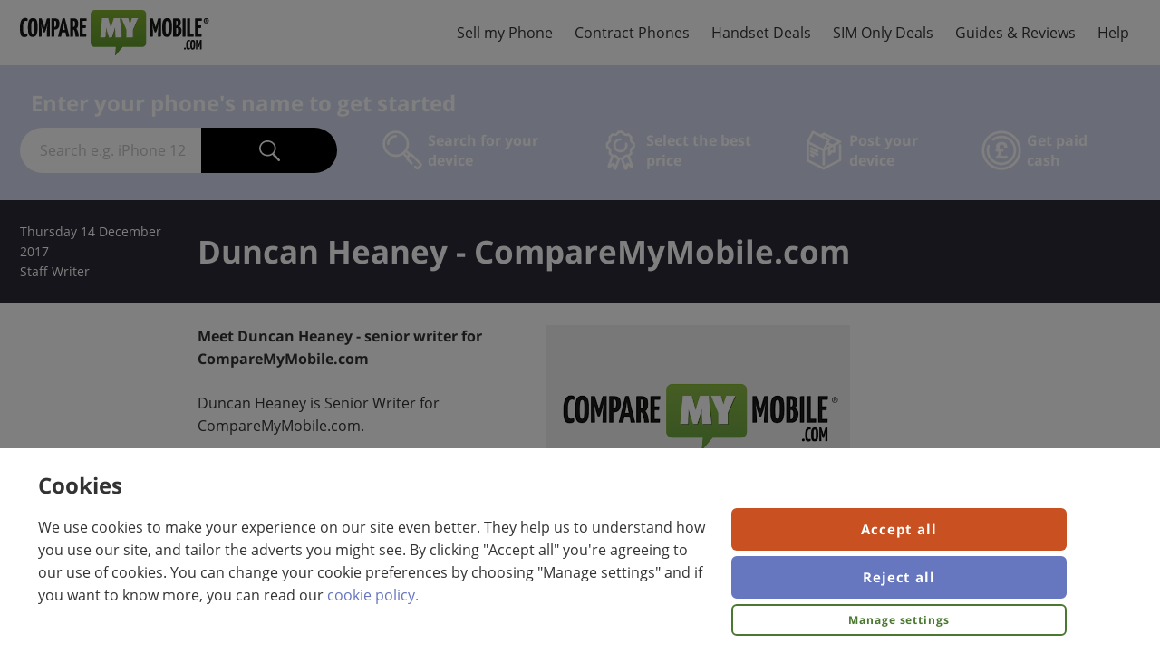

--- FILE ---
content_type: text/html; charset=utf-8
request_url: https://www.comparemymobile.com/authors/duncan-heaney/
body_size: 34223
content:


<!DOCTYPE html>
<html lang="en">
<head>
    <link rel="preconnect" href="https://cdnjs.cloudflare.com">
    <link rel="preconnect" href="https://img.cdndtl.co.uk">
    <meta charset="utf-8" />
    <meta name="viewport" content="width=device-width, initial-scale=1.0" />
    <title>Duncan Heaney - senior writer at CompareMyMobile.com</title>
    <meta name="description" content="Meet Duncan Heaney, senior writer for CompareMyMobile.com." />
    <meta name='robots' content='index, follow' />

    

    <link rel="manifest" href="/StaticRoot/CMM/manifest.json">
    <link rel="apple-touch-icon" type="image/png" sizes="180x180" href="/StaticRoot/CMM/apple-touch-icon.png">
    <link rel="icon" type="image/png" sizes="32x32" href="/StaticRoot/CMM/favicon-32x32.png">
    <link rel="icon" type="image/png" sizes="16x16" href="/StaticRoot/CMM/favicon-16x16.png">

    <meta name="theme-color" content="#ffffff" />
        <meta name="dtl:pageType" content="Recycling Guides" />
    <link rel="canonical" href="https://www.comparemymobile.com/authors/duncan-heaney/" />
    
        <link rel="preload" href="/RecycleContent/fonts/opensans/opensans-regular.woff2" as="font" crossorigin type="font/woff2">
        <link rel="preload" href="/RecycleContent/fonts/opensans/opensans-bold.woff2" as="font" crossorigin type="font/woff2">

<script type="text/javascript">window.customFonts = [{"name":"Open Sans","children":[{"name":"n4","location":"/RecycleContent/fonts/opensans/opensans-regular","fontWeight":400,"fontStyle":"normal"},{"name":"n7","location":"/RecycleContent/fonts/opensans/opensans-bold","fontWeight":700,"fontStyle":"normal"}]}];</script>

    
    
    <style type="text/css">a,abbr,acronym,address,applet,article,aside,audio,b,big,blockquote,body,canvas,caption,center,cite,code,dd,del,details,dfn,div,dl,dt,em,embed,fieldset,figcaption,figure,footer,form,h1,h2,h3,h4,h5,h6,header,hgroup,html,i,iframe,img,ins,kbd,label,legend,li,mark,menu,nav,object,ol,output,p,pre,q,ruby,s,samp,section,small,span,strike,strong,sub,summary,sup,table,tbody,td,tfoot,th,thead,time,tr,tt,u,ul,var,video{border:0;font-size:100%;font:inherit;margin:0;padding:0;vertical-align:baseline}article,aside,details,figcaption,figure,footer,header,hgroup,menu,nav,section{display:block}body{line-height:1}ol,ul{list-style:none}blockquote,q{quotes:none}blockquote:after,blockquote:before,q:after,q:before{content:"";content:none}table{border-collapse:collapse;border-spacing:0}html{box-sizing:border-box;font-family:sans-serif;line-height:1.15;-webkit-text-size-adjust:100%;-ms-text-size-adjust:100%;-ms-overflow-style:scrollbar;-webkit-tap-highlight-color:rgba(0,0,0,0)}*,:after,:before{box-sizing:inherit}@-ms-viewport{width:device-width}[tabindex="-1"]:focus{outline:none!important}hr{box-sizing:content-box;height:0;overflow:visible}svg:not(:root){overflow:hidden}[role=button],a,area,button,input,label,select,summary,textarea{-webkit-appearance:none;border-radius:0;margin:0;touch-action:manipulation}[type=button]::-moz-focus-inner,[type=reset]::-moz-focus-inner,[type=submit]::-moz-focus-inner,button::-moz-focus-inner{border-style:none;padding:0}input[type=date],input[type=datetime-local],input[type=month],input[type=time]{-webkit-appearance:listbox}input[type=search]::-webkit-search-cancel-button,input[type=search]::-webkit-search-decoration,input[type=search]::-webkit-search-results-button,input[type=search]::-webkit-search-results-decoration{display:none}.flexbox{display:table;display:flex}.flexbox-inline{display:inline-flex}.flexbox--fill-height{height:100%}.flexbox--column{flex-flow:column}.flexbox--column>.flexbox__item--fill{flex:1 1 auto!important}.flexbox--center{align-items:center}.flexbox--end{align-items:flex-end}.flexbox--row-wrap{flex-flow:row wrap}.flexbox--wrap{flex-flow:wrap}.flexbox__item--center{align-self:center;-webkit-box-align:center}.flexbox--justify-center{justify-content:center}.flexbox--justify-space-between{justify-content:space-between}.flexbox--justify-space-around{justify-content:space-around}.flexbox__item--bottom{align-self:flex-end;-webkit-box-align:end}.flexbox--grow{flex-grow:1}.flexbox__item--equal,.flexbox__item--fill{flex:1 1}.no-flexbox .no-flexbox--disable-flex{display:block}.no-flexbox .flexbox{width:100%}.no-flexbox .flexbox__item{display:table-cell;vertical-align:top}.no-flexbox .flexbox__item--center{vertical-align:middle}.no-flexbox .flexbox__item--bottom{vertical-align:bottom}@media screen and (max-width:639px){.flexbox--row-wrap{-webkit-box-orient:vertical}.flexbox__item--fill{-ms-flex:1 0 auto}.flexbox--mobile-column{flex-flow:column}.flexbox--mobile-column .flexbox__item--equal{flex:none}.flexbox--mobile-center{align-items:center}}.cookie-policy-overlay{background-color:rgba(0,0,0,.5);bottom:0;height:100%;left:0;position:fixed;right:0;top:0;width:100%;z-index:99}.cookie-banner-page-width{margin:0 auto;padding-left:5px;padding-right:5px;width:1260px}.cookie-policy-panel{background-color:#fff;bottom:0;color:#333;display:flex;flex-direction:row;padding:12px 0;position:fixed;width:100%;z-index:100}.cookie-policy-panel__title{font-size:16px;font-weight:700;margin:10px 0 0 10px}.cookie-policy-panel__message{font-size:14px;margin:10px;position:relative}.cookie-policy-panel__buttons-container{display:flex;padding-top:0;position:relative}.cookie-policy-panel__buttons-container button{display:block;margin:6px 3px;width:100%}.cookie-preference-panel{background-color:#fff;bottom:auto;color:#333;display:flex;left:0;margin:5% auto;max-width:500px;padding:12px 0;position:fixed;right:0;width:90%;z-index:100}.cookie-preference-panel__title{font-weight:700;margin:10px 0 0 10px}.cookie-preference-panel__close{color:#333;cursor:pointer;height:24px;position:absolute;right:20px;top:20px;width:24px}.cookie-preference-panel__close:after,.cookie-preference-panel__close:before{background-color:#333;content:" ";height:24px;left:6px;position:absolute;width:3px}.cookie-preference-panel__close:before{transform:rotate(45deg)}.cookie-preference-panel__close:after{transform:rotate(-45deg)}.cookie-preference-panel__preferences{border-top:1px solid #c4c5c7;margin:25px -5px 10px}.cookie-preference-panel__buttons-container{display:flex;padding-top:0;position:relative}.cookie-preference-panel__buttons-container button{display:block;margin:6px 3px;width:100%}.cookie-preference__title{background-color:#f4f5f7;border-bottom:1px solid #c4c5c7;cursor:pointer;font-size:14px;padding:15px 20px;width:100%}.cookie-preference__title:hover{border-left:7px solid #59789a;padding-left:13px}.cookie-preference__title--active{background-color:#59789a;color:#fff;cursor:auto}.cookie-preference-content{border-bottom:1px solid #c4c5c7;padding:15px 20px;position:relative}.cookie-preference-content--hidden{display:none}.cookie-preference-content__title{color:#333;display:none;font-weight:700;margin:7px 0 10px}.cookie-preference-content__control{float:right;padding:0 0 20px 20px;position:relative}.cookie-preference-content__switch{display:inline-block;height:34px;position:relative;width:60px}.cookie-preference-content__switch input{height:0;opacity:0;width:0}.cookie-preference-content__slider{background-color:#ccc;border-radius:34px;bottom:0;cursor:pointer;left:0;position:absolute;right:0;top:0;transition:.2s}.cookie-preference-content__slider:before{background-color:#fff;border-radius:50%;bottom:4px;content:"";height:26px;left:4px;position:absolute;transition:.2s;width:26px}input:checked+.cookie-preference-content__slider{background-color:#59789a}input:focus+.cookie-preference-content__slider{box-shadow:0 0 1px #59789a}input:checked+.cookie-preference-content__slider:before{transform:translateX(26px)}html{font-family:Helvetica,Arial,sans-serif;height:100%}body,html{min-height:100%}body{background-color:#fff;font-weight:400;line-height:20px;width:100%}a{color:#6676bf;text-decoration:none}a:active,a:focus,a:hover{text-decoration:underline}button,input,select,textarea{font-family:Helvetica,Arial,sans-serif;font-size:14px;font-weight:400;line-height:20px}.is-ios *{cursor:pointer}.wf-opensans-n4-active,.wf-opensans-n4-active button,.wf-opensans-n4-active input,.wf-opensans-n4-active select,.wf-opensans-n4-active textarea,.wf-opensans-n7-active,.wf-opensans-n7-active button,.wf-opensans-n7-active input,.wf-opensans-n7-active select,.wf-opensans-n7-active textarea{font-family:Open Sans,Helvetica,Arial,sans-serif}.hidden{display:none!important;visibility:hidden}.visually-hidden{height:1px;overflow:hidden;position:absolute!important;width:1px;clip:rect(1px 1px 1px 1px);clip:rect(1px,1px,1px,1px)}.heading-1,h1{font-size:32px;font-weight:600;line-height:39px}.heading-2,h2{font-size:26px;font-weight:600;line-height:32px}.title-1,h3{font-size:22px;font-weight:600;line-height:27px}.title-2,h4{font-size:20px;font-weight:600;line-height:24px}p{font-size:16px;line-height:22px;margin:12px 0}.body-1,p{font-weight:400}.body-1{font-size:14px;line-height:20px}.body-2{font-size:12px;font-weight:400;line-height:16px}.cta{background-color:#c95021;border:2px solid transparent;border-radius:6px;color:#fff;cursor:pointer;display:inline-block;font-size:15px;font-weight:700;letter-spacing:.9px;line-height:1.19;padding:13px;text-align:center}.cta--selected{cursor:auto}.cta.cta--selected,.cta:focus,.cta:hover{background-color:#c95021;color:#fff}.cta.cta--selected,.cta:active,.cta:focus,.cta:hover{text-decoration:none}.cta:active{color:#fff}.cta--small{padding:8px}.cta--secondary{border-color:#6676bf}.cta--secondary,.cta--secondary.cta--selected,.cta--secondary:focus,.cta--secondary:hover{background-color:#6676bf;color:#fff}.cta--secondary:active{color:#fff}.cta--tertiary{font-size:12px;line-height:1.31;padding:8.14px}.cta--tertiary,.cta--tertiary.cta--selected,.cta--tertiary:focus,.cta--tertiary:hover{background-color:#fff;border-color:#4a7830;color:#4a7830}.cta--tertiary:active{color:#4a7830}.cta--quaternary{font-size:12px;line-height:1.31;padding:8.14px}.cta--quaternary,.cta--quaternary.cta--selected,.cta--quaternary:focus,.cta--quaternary:hover{background-color:#fff;border-color:#4a7830;color:#4a7830}.cta--quaternary:active{color:#4a7830}.cta--100{width:100%}body{color:#333;font-size:14px;line-height:1.6}strong{font-weight:700}.page-width{margin:0 auto;max-width:1260px;width:100%}.link{color:#6676bf;text-decoration:none}.link:active,.link:focus,.link:hover{text-decoration:underline}.link--no-color{color:inherit}.link--no-color:active,.link--no-color:focus,.link--no-color:hover{color:inherit;text-decoration:inherit}.link--underline{text-decoration:underline}.link--reverse{color:#fff}.device-to-results__variant .cta--tertiary:focus{background-color:#fff;border:2px solid #4a7830;border-radius:6px;color:#4a7830;margin:0 auto;position:relative}.device-to-results__variant .cta--tertiary:focus:before{border:2px solid #4a7830;border-radius:6px;content:"";display:block;inset:1px;pointer-events:none;position:absolute}.device-to-results__variant .cta--tertiary:hover{text-decoration:underline}.device-to-results__variant .cta--tertiary.cta--selected{background-color:#4a7830;color:#fff}.device-to-results__variant .cta--tertiary.cta--selected:hover{text-decoration:none}.device-to-results__variant .cta--tertiary.cta--selected:focus,.device-to-results__variant .cta--tertiary.cta--selected:focus:before{border:none}.device-to-results__variant .cta--quaternary,.device-to-results__variant .cta--quaternary:focus{background-color:#fff;border:2px solid #4a7830;color:#4a7830}.device-to-results__variant .cta--quaternary:focus{border-radius:6px;margin:0 auto;position:relative}.device-to-results__variant .cta--quaternary:focus:before{border:2px solid #4a7830;border-radius:6px;content:"";display:block;inset:1px;pointer-events:none;position:absolute}.device-to-results__variant .cta--quaternary:hover{text-decoration:underline}.device-to-results__variant .cta--quaternary.cta--selected{background-color:#4a7830;color:#fff}.device-to-results__variant .cta--quaternary.cta--selected:hover{text-decoration:none}.device-to-results__variant .cta--quaternary.cta--selected:focus,.device-to-results__variant .cta--quaternary.cta--selected:focus:before{border:none}@media only screen and (max-width:1284px){.page-width{padding-left:12px;padding-right:12px}}@media print{.cta--print{visibility:hidden}.page-width{padding:0}}@media only screen and (min-width:1024px){.isTabletView{display:none!important}}@media only screen and (max-width:767px){body,button,input,select,textarea{font-size:13px;line-height:17px}.heading-1,h1{font-size:22px;line-height:27px}.heading-2,h2{font-size:20px;line-height:24px}.title-1,h3{font-size:17px;line-height:22px}.title-2,h4{font-size:15px;line-height:20px}p{font-size:14px;line-height:18px;margin:8px 0}.body-1{font-size:13px;line-height:17px}.body-2{font-size:12px;line-height:16px}}@media only screen and (max-width:639px){.isNotSmartphoneView{display:none!important}.cta--quaternary--quaternary--small,.cta--tertiary--tertiary--small{font-size:14px;line-height:1.29;padding:11px}}@media only screen and (min-width:640px){.cookie-banner-page-width{padding-left:12px;padding-right:12px}.cookie-policy-panel__title{font-size:24px;margin-left:20px}.cookie-policy-panel__message{float:left;font-size:16px;margin:15px 20px 20px;width:60%}.cookie-policy-panel__buttons-container{display:block;float:left;min-width:200px;width:30%}.cookie-policy-panel__buttons-container button{width:100%}.cookie-preference-panel{max-width:1000px}.cookie-preference-panel__title{font-size:24px;margin-left:20px}.cookie-preference-panel__preferences{margin:25px -12px 10px;position:relative}.cookie-preference-panel__buttons-container{float:right;margin-right:10px;width:50%}.cookie-preference-panel__buttons-container button{margin:6px}.cookie-preference__title{font-size:16px;padding:15px;width:25%}.cookie-preference__title:hover{padding-left:8px}.cookie-preference-content{border-bottom:none;padding:15px 30px;position:absolute;right:0;top:0;width:75%}.cookie-preference-content__title{display:block;font-size:16px;margin:12px 0}.cookie-preference-content__control{float:none;font-size:16px;padding:0;position:absolute;right:30px;top:20px}.isSmartphoneView{display:none!important}}.glyph{height:20px;width:20px;fill:#35353f}.glyph--tick{color:#80ab5b;fill:#333}.glyph-inline-container{height:0}.footer{background-color:#40404c}.footer,.footer a,.footer a:active,.footer a:focus,.footer a:hover{color:#fff}.footer__page-width{margin:0 auto;max-width:1380px;width:100%}.footer__links{padding-top:24px}.footer__links-list{border-bottom:1px solid #fff;border-top:1px solid #fff}.footer__links-item{display:inline-block;padding-bottom:24px;padding-right:132px;padding-top:24px}.footer__links-item:last-child{padding-right:0}.footer__section-title{margin-bottom:20px}.footer__colophon{color:#fff;margin:0 auto}.footer__colophon a{text-decoration:underline}.footer__content{padding:20px 0}.footer__social-links{margin-top:20px}.footer__social-link{display:inline-block;margin:0 5px}.footer__social-link .glyph{fill:#fff;height:40px;width:40px}.footer__sites{margin-bottom:20px}.footer__sites a{display:inline-block;margin-right:40px;vertical-align:middle}.footer__sites a:active,.footer__sites a:focus,.footer__sites a:hover{text-decoration:none}.footer__logo--main{height:40px;margin:24px 0}.footer__logo{vertical-align:middle;width:150px}.footer__logo--bc{height:50px}.footer__logo--smm{height:24px}.footer__logo--cmm{height:35px}.accordion{background:#fff;padding-bottom:60px;padding-top:40px}.accordion .accordion-width{margin:0 auto;max-width:1126px;width:100%}.accordion .accordion-header{font-size:24px;font-weight:700;padding-bottom:20px}.accordion .dtl-accordion{border:none}.accordion .dtl-accordion-item-header-btn{border-bottom:1px solid #4a7830;border-top:none;font-size:20px;font-weight:700;padding:20px 0}.accordion .dtl-accordion-item-header-btn.active{border-bottom:none}.accordion .dtl-accordion-item-header-btn .glyph{fill:#4a7830}.accordion .dtl-accordion-item-panel{border-bottom:1px solid #4a7830;padding:0 0 20px}.accordion .dtl-accordion-item-panel ul{font-size:16px;list-style:disc;padding-left:25px}.accordion .dtl-accordion-item-panel ol{font-size:16px}.accordion .dtl-accordion-item-panel a{color:#000;text-decoration:underline}@media print{.footer{display:none}}@media only screen and (max-width:639px){.footer{padding-left:16px;padding-right:16px}.footer__links-item{padding-right:0;width:50%}.footer__logo{width:110px}.footer__logo--bc{height:35px}.footer__logo--smm{height:17px}.footer__logo--cmm{height:25px}.accordion .accordion-header{padding-left:16px}.accordion .dtl-accordion-item-header-btn,.accordion .dtl-accordion-item-panel{padding-left:16px;padding-right:16px}}.img-lazy--error,.img-lazy--loading,.img-lazy:not([src]),.img-lazy[src=""]{color:transparent;opacity:0}.wf-loading .header-nav-lvl-1{display:none}.dtl-nav-fixed-scroll{height:100%;overflow:hidden}.page-header{background-color:#fff;box-shadow:0 3px 7px 0 rgba(0,0,0,.15);z-index:6}.page-header__logo{display:block;height:50px;width:auto}.header__nav{align-items:center;display:flex;height:72px;margin:0 auto;max-width:1260px;position:relative;z-index:7}.header__nav a{cursor:pointer;display:block}.header__content-link{background-color:#fff;border-radius:0;font-size:12px;font-weight:500;left:10px;line-height:18px;outline:2px solid #fff;padding:11px 10px;position:absolute;text-align:center;top:calc(100% + 10px);z-index:1}.header__content-link:not(:focus){top:-100%}.header__content-link:focus{text-decoration:none}.header-nav-lvl-1{display:flex;margin-left:40px}.header-nav-lvl-1__item:hover{background-color:#80ab5b}.header-nav-lvl-1__item:hover .header-nav-lvl-1__item__text{color:#fff}.header-nav-lvl-1__item__text{color:#333;cursor:pointer;display:block;font-size:16px;line-height:72px;padding:0 12px}.header-nav-lvl-1__item__text:hover{color:#fff;text-decoration:none}.header-nav-lvl-2{background-color:#fff;border:1px solid #80ab5b;border-top:4px solid #80ab5b;display:none;flex-direction:row;justify-content:space-between;left:0;padding:16px;position:absolute;top:100%;width:100%}.header-nav-lvl-2__item{display:block;margin-left:26px;width:100%;-webkit-box-flex:1;-ms-flex:0 1 auto}.header-nav-lvl-2__item:first-child{margin-left:0}.header-nav-lvl-2__item__text{border-bottom:1px solid #ccc;color:#333;display:block;font-size:16px;margin-bottom:0;padding-bottom:6px}.header-nav-lvl-3__item__text{color:#333}.header-nav-lvl-3__item{margin-bottom:6px;padding-top:6px}.header-nav-lvl-1__item--lvl-2--visible{background-color:#fff}.header-nav-lvl-1__item--lvl-2--visible .header-nav-lvl-2{display:flex}.header-nav-burger{display:none}@media print{.page-header{display:none}}@media only screen and (max-width:1100px){.page-header__logo{height:44px;padding:1px;width:210px}.header__nav{height:68px}.header-nav-burger{display:block;height:18px;line-height:17px;padding-top:5px;position:relative;width:18px}.header-nav-lvl-1__back:hover,.header-nav-lvl-1__close:hover{background-color:#80ab5b;color:#fff}.header-nav-lvl-1__back:hover .header-nav-lvl-1__close-cross:after,.header-nav-lvl-1__back:hover .header-nav-lvl-1__close-cross:before,.header-nav-lvl-1__close:hover .header-nav-lvl-1__close-cross:after,.header-nav-lvl-1__close:hover .header-nav-lvl-1__close-cross:before{background:#fff}.header-nav-lvl-1 a{color:#333}.header-nav-lvl-1 a:active,.header-nav-lvl-1 a:focus,.header-nav-lvl-1 a:hover{background-color:#80ab5b;color:#fff;text-decoration:none}.header-nav-lvl-1__item:hover{background-color:inherit}.header-nav-lvl-1__backAndClose{display:flex!important}.header-nav-lvl-1__back{flex:1 1;opacity:0}.header-nav-lvl-1--lvl-2-visible .header-nav-lvl-1__back{opacity:1}.header-nav-lvl-1__close{text-align:center;width:42px}.header-nav-lvl-1__backAndClose{background:#fff;border-bottom:1px solid #80ab5b}.header-nav-lvl-1__close-cross{height:20px;margin:auto;position:relative;top:11px;width:20px}.header-nav-lvl-1__close-cross:after,.header-nav-lvl-1__close-cross:before{background:#000;content:"";height:4px;height:2px;left:0;margin-top:-1px;position:absolute;top:50%;width:100%}.header-nav-lvl-1__close-cross:before{transform:rotate(45deg)}.header-nav-lvl-1__close-cross:after{transform:rotate(-45deg)}.header-nav-lvl-1{background-color:#fff;display:none;height:100vh;height:calc(var(--vh, 1vh)*100);overflow:scroll;overflow-y:scroll;position:absolute;right:-12px;text-align:left;top:0;width:320px;z-index:7;-webkit-overflow-scrolling:touch;border-left:1px solid #80ab5b;margin-left:0}.header-nav-lvl-1--lvl-2-visible .header-nav-lvl-1__item{display:none}.header-nav-lvl-1--visible,.header-nav-lvl-1__item--lvl-2--visible{display:block!important}.header-nav-lvl-2{flex-direction:column;position:relative}.header-nav-lvl-2__item{margin-left:0}.header-nav-lvl-2__item__text{font-weight:700;padding:16px}.header-nav-lvl-1__item,.header-nav-lvl-2{padding:0}.header-nav-lvl-3__item{margin-bottom:0;padding-top:0}.header-nav-lvl-3__item__text{border-bottom:1px solid #80ab5b;padding:16px}.header-nav-lvl-1__item--lvl-2--visible .header-nav-lvl-1__item__text{display:none}.header-nav-lvl-1__back-chevron:before{border-style:solid;border-width:2px 2px 0 0;content:"";display:inline-block;height:10px;transform:rotate(-135deg);width:10px}.header-nav-lvl-1__item,.header-nav-lvl-2__item__text{border-bottom:1px solid #80ab5b}.header-nav-lvl-2{border:0}.header-nav-lvl-1__item__text{height:42px;line-height:42px;padding:0 12px}.header-nav-lvl-2__item:last-child .header-nav-lvl-3__item__text:last-child{border-bottom:none}}@media only screen and (min-width:1129px){.header-nav-lvl-1__item:hover .header-nav-lvl-2{display:flex}}.site-breadcrumbs{background-color:#40404c;font-size:12px;font-weight:400;line-height:16px;padding-bottom:10px;padding-top:10px}.site-breadcrumbs__home-item,.site-breadcrumbs__home-link,.site-breadcrumbs__item,.site-breadcrumbs__list{display:inline-block}.site-breadcrumbs__item{font-weight:700;margin-left:15px;position:relative;text-decoration:underline;text-transform:capitalize}.site-breadcrumbs__item:before{color:#fff;content:"»";font-weight:400;left:-12px;position:absolute;top:-1px}.site-breadcrumbs__home-link:active .glyph--breadcrumb_home,.site-breadcrumbs__home-link:focus .glyph--breadcrumb_home,.site-breadcrumbs__home-link:hover .glyph--breadcrumb_home{text-decoration:none}.site-breadcrumbs a,.site-breadcrumbs a:active,.site-breadcrumbs a:focus,.site-breadcrumbs a:hover{color:#fff}.site-breadcrumbs .glyph--breadcrumb_home{fill:#fff;height:1em;width:1em}@media only screen and (max-width:767px){.site-breadcrumbs{font-size:12px;line-height:16px}}.article-banner{background-color:#2b2b36;color:#fff;padding:24px 0}.article-title{font-size:35px;font-weight:700;line-height:40px;padding-bottom:0;text-align:left}.article-v3 .page-width,.partner-body .article-breadcrumb-section .page-width{margin:0 auto;max-width:1260px;width:100%}.article-content,.article-related-side{padding-top:24px}.article-body{background-color:#fff;font-size:16px;padding-bottom:24px}.article-layout-left{min-width:150px}.article-layout-right{min-width:300px}.article-layout-center{margin:0 20px;max-width:720px;width:100%}.article-in-this-page{padding-top:20px;position:-webkit-sticky;position:sticky;top:0}.article-jumper-list-section--content{background-color:#ebebeb;margin:0 -12px 24px;padding:12px calc(50vw - 50%);width:100vw;width:100%;width:calc(100% + 24px)}.article-jumper-list-section__title{color:#333;font-size:18px;font-weight:700;margin-bottom:12px}.article-jumper-list{list-style-type:none;margin-left:26px}.article-jumper-list__item{font-size:15px;margin-bottom:16px;margin-left:4px}.article-jumper-list__item a{color:#333;font-weight:700;text-decoration:none}.article-jumper-list__item a:hover{color:#80ab5b;text-decoration:none}.article-jumper-list__item--active{position:relative}.article-jumper-list__item--active a{color:#80ab5b}.article-jumper-list__item--active:before{color:#80ab5b;content:"▶";left:-26px;position:absolute}.article-jumper-list__item--content{position:relative}.article-jumper-list__item--content a{color:#80ab5b}.article-jumper-list__item--content:before{color:#80ab5b;content:"▶";left:-26px;position:absolute}.article-content .dtl-content__h2,.article-content h2{clear:both;font-size:22px;font-weight:700;line-height:28px;margin-bottom:10px}.article-content .dtl-content__h3,.article-content h3{clear:both;font-size:17px;font-weight:700;line-height:28px;margin-bottom:10px}.article-content h4{clear:both;font-size:15px;font-weight:700;line-height:28px;margin-bottom:10px}.article-lead{font-weight:700}.article-content .article-content__img{float:right;margin:0 0 24px 24px;max-width:335px;width:100%}.article-action-bar{background-color:#2b2b36;color:#333;flex-wrap:wrap;margin-bottom:20px;padding:12px 26px}.article-action-bar__image{margin-right:12px;width:76px}.article-action-bar__image img{max-width:100%}.article-action-bar__cta{margin-left:12px}.article-action-bar__desc{margin-top:6px}.article-action-bar__title{font-size:24px;line-height:1.08}.article-product-highlight{background-color:#2b2b36;color:#333;margin-bottom:20px;padding:32px 12px;text-align:center}.article-product-highlight__image{margin-bottom:24px;width:284px}.article-product-highlight__title{font-size:24px;line-height:26px;margin-bottom:20px}.cta--article-product-highlight{font-size:22px;line-height:26px;max-width:472px;padding:15px;width:100%}.article-related-articles{display:flex;flex-wrap:wrap;justify-content:space-around;margin-bottom:24px}.article-related-article{display:block;max-width:210px;width:24%}.article-related-article__img{max-width:100%}.article-image-content{margin-bottom:24px}.article-image-content__image{max-width:286px;width:33.333%}.article-image-content__image img{max-width:100%}.article-image-content__content{margin-left:12px}.article-content-table-container{margin-bottom:24px;overflow-x:auto;overflow-y:hidden}.article-content-table{border:1px solid #dedede;font-size:12px;line-height:1.5}.article-content-table__title{background-color:#dedede;color:#333;font-size:22px;font-weight:700;line-height:1.27;padding:12px;text-align:left}.article-content-table__heading{border:1px solid #dedede;padding:4px;text-align:center;vertical-align:middle}.article-content-table__heading li{list-style:none;padding:4px 0}.article-content-table__item{border:1px solid #dedede;font-weight:700;padding:4px;text-align:left;vertical-align:middle}.article-content-table__header .article-content-table__heading,.article-content-table__header .article-content-table__item{font-weight:700;padding-left:4px;text-align:center}.cta--article-bestbuy{min-width:100px}.article-content-table--bestbuy{font-size:12px;table-layout:fixed;width:100%}.article-content-table--bestbuy .article-content-table__heading{min-width:120px;padding-left:12px;width:120px}.article-content-table--bestbuy .article-content-table__provider-logo{height:52px;width:52px}.article-bestbuy__product-icon{margin:4px}.article-2-column{margin-bottom:20px}.article-2-column__content{flex-basis:calc(50% - 12px)}.article-2-column__content:first-child{margin-right:12px}.article-list-ordered{list-style-type:decimal;margin-bottom:24px;margin-left:18px}.article-list-ordered .padded-list{display:block;padding-bottom:20px}.article-list-ordered li{list-style:decimal;margin-bottom:6px}.article-list-unordered{list-style-type:disc;margin-bottom:24px;margin-left:30px}.article-list-unordered .padded-list{display:block;padding-bottom:20px}.article-list-unordered li{list-style:disc;margin-bottom:6px}.article-content img{max-width:100%}.article-content p{line-height:1.6;margin:0 0 24px}.article-content aside{margin-bottom:24px}.article-in-this-page .cta--primary{display:none;margin:10px 0 10px 30px}.article-content em{font-style:italic}.article-content .article-content-table{width:100%}.article-content .article-content-table__item{padding-left:10px;text-align:left}@media only screen and (max-width:1284px){.article-v3 .page-width,.partner-body .article-breadcrumb-section .page-width{padding-left:12px;padding-right:12px}}@media only screen and (max-width:1023px){.article-layout-right{display:none}}@media only screen and (max-width:768px){.article-layout{flex-direction:column}.article-layout-left{display:none}.article-layout-left--author{display:block;margin-top:15px;order:2;width:100%}.article-layout-center{margin:0;max-width:100%}.article-lead:after{clear:both;content:"";display:table}.article-content .article-content__img{margin:0 0 0 16px}.article-image-content__content{margin-left:0}.article-content-table--bestbuy{table-layout:auto}}@media only screen and (max-width:767px){.article-banner{padding:16px 0}.article-content,.article-related-side{padding-top:16px}.article-body{font-size:14px;padding-bottom:16px}.article-image-content,.article-image-content__image,.article-related-articles{margin-bottom:16px}.article-content-table-container{margin:0 -12px 16px;width:100%;width:calc(100% + 24px)}.article-content aside,.article-content p,.article-list-ordered,.article-list-unordered{margin-bottom:16px}}@media only screen and (max-width:748px){.article-jumper-list-section--content{margin-bottom:24px;padding:12px}}@media only screen and (max-width:639px){.article-title{font-size:22px;line-height:1.25}.article-jumper-list-section--content{margin-top:0}.article-content .article-content__img{display:block;float:none;margin:0 auto 16px;max-width:none}.article-action-bar__cta{margin-top:20px;width:100%}.article-related-article{margin-bottom:12px;margin-right:12px;width:calc(50% - 6px)}.article-related-article:nth-child(2n){margin-right:0}.article-image-content{display:block}.article-image-content__image{margin:0 auto;width:100%}.article-2-column{display:block}}.cookie-preference{display:flex;flex-direction:column;margin-bottom:30px;margin-top:40px}.cookie-preference .cookie-policy-panel{border:2px solid #bdbdbd;border-radius:7px;position:static;z-index:0}@media only screen and (min-width:640px){.cookie-preference .cookie-policy-panel__message{margin:5px 15px 10px}}.dtl-accordion-item-header-btn{background:none;border:0;border-top:1px solid #000;color:inherit;cursor:pointer;outline:none;padding:10px;width:100%}.dtl-accordion-item-header-btn__content-container{display:flex}.dtl-accordion-item-header-btn__content-container .glyph{align-self:center;flex-shrink:0}.dtl-accordion-item-header-btn__text{flex-grow:1;font-size:16px;font-weight:700;line-height:1.22;padding-right:10px;text-align:left}.dtl-accordion-item-header-btn .glyph{height:12px;width:12px}.dtl-accordion-item-header-btn.active .glyph{transform:rotate(180deg)}.dtl-accordion-item-panel{margin-left:0;padding-bottom:10px;padding-left:10px;padding-right:10px}.dtl-accordion{border-bottom:1px solid #000;margin:0}.faq{color:#333}.faq__prompt{background-color:#fff;font-size:16px;font-weight:700;padding:31px 0;text-align:center}.faq__content{background-color:#6676bf;padding:31px 0;position:relative}.faq__heading{color:inherit;font-size:30px;margin-bottom:20px}.faq__arrow{height:34px;width:24px;fill:#6676bf}.faq__pointer{align-items:center;background-color:#fff;border-radius:100%;display:flex;height:62px;justify-content:center;left:calc(50% - 31px);position:absolute;top:-31px;width:62px}.faq a,.faq a:active,.faq a:focus,.faq a:hover{color:#fff}.faq .dtl-accordion,.faq .dtl-accordion-item-header-btn{border-color:theme("border-color")}.device-search .cta,.device-search__input{font-size:16px;font-weight:400;letter-spacing:0;line-height:54px}.device-search{margin:0}.device-search--margin{margin-bottom:24px;padding:0}.device-search__title{margin:16px 0;text-align:center}.device-search__name{font-size:16px;font-weight:400;line-height:22px;margin:12px 0}.device-search__container,.device-search__input-container{position:relative}.device-search__container,.device-search__input{width:100%}.device-search__note{display:block;margin-top:10px;text-align:left}.device-search__input{background-color:#fff;border:0;border-bottom-left-radius:50px;border-top-left-radius:50px;box-shadow:none;color:#333;line-height:45px;outline:none;padding:0 4px;text-indent:18px}.device-search__input::-webkit-input-placeholder{color:#c3c3c3}.device-search__input::-moz-placeholder{color:#c3c3c3}.device-search__input:-ms-input-placeholder{color:#c3c3c3}.device-search__input::-ms-input-placeholder{color:#c3c3c3}.device-search__input::placeholder{color:#c3c3c3}.device-search__input:not(:-moz-placeholder-shown)+.glyph--device-search{fill:#333}.device-search__input:not(:-ms-input-placeholder)+.glyph--device-search{fill:#333}.device-search__input:not(:placeholder-shown)+.glyph--device-search{fill:#333}.device-search .cta{background-color:#000;border:0;border-radius:50px;border-bottom-left-radius:0;border-top-left-radius:0;font-weight:700;line-height:19px;min-height:50px;min-width:150px;padding:0}.device-search__small-button{display:block;height:25px}.device-search-list{background-color:#fff;border:1px solid #c3c3c3;border-top:0;box-shadow:0 2px 4px hsla(0,0%,39%,.5);color:#333;left:0;max-height:500px;overflow-y:auto;position:absolute;top:100%;width:100%;z-index:5}.device-search-list__img{margin-right:10px}.device-search-list__item{border-top:1px solid #c3c3c3;padding:6px;text-align:left}.device-search-list__item:first-child{border-top:0}.device-search-list__item--active,.device-search-list__item:hover{background-color:#ebebeb}.device-search-list__not-found .device-search-list__not-found__title{font-size:20px;font-weight:600;font-weight:700;line-height:24px}.device-search-list__not-found .device-search-list__not-found__item{padding:6px}.glyph--device-search{fill:#c3c3c3;height:30px;left:8px;position:absolute;top:13px;width:30px}.glyph--device-search-button{fill:#fff;height:25px;width:23px}@media only screen and (max-width:767px){.device-search__name{font-size:14px;line-height:18px;margin:8px 0}.device-search-list__not-found .device-search-list__not-found__title{font-size:15px;line-height:20px}}@media only screen and (max-width:639px){.device-search .cta,.device-search__input{font-size:16px;line-height:18px}.device-search__name{margin:0}.device-search__container{width:100%}.device-search__container,.device-search__input-container{text-indent:0}.device-search__note{margin-bottom:0}.device-search__input{padding-left:10px;text-indent:0;width:100%}.device-search .cta{min-width:54px}.device-search{padding:6px}.device-search-list{max-height:350px}.device-search-list__img{display:none}.device-search-list__item{padding:10px}}.search-header .page-width.flexbox__item--fill{flex-basis:auto}.search-header{background-color:#7a86ba;background-repeat:no-repeat;background-size:cover;color:#000;display:flex;padding:20px 0}.search-header__content-container{display:flex;flex-grow:1;max-width:90%;width:100%}.search-header__search-container{align-items:center;position:relative;width:100%}.search-header__content-title-container{align-content:center;box-sizing:border-box;position:relative}.search-header__price-link{height:103px;position:absolute;right:-5px;top:190px;transform:translateX(2rem);width:103px}.search-header__price-image{height:103px;width:103px}.search-header__device-image{display:block;height:334px;position:relative;right:0;width:423px}.search-header__title{color:#000;line-height:normal;margin-top:0;width:100%}.search-header__title.heading-1{color:#000;font-size:26px}.search-header .device-search-list{left:50%;transform:translateX(-50%);width:calc(100% - 40px)}.search-header .device-search{padding-top:50px;width:458px}.search-header .device-search__container,.search-header .device-search__input{width:100%}.search-header .device-search__note{color:#000;font-size:14px;font-weight:700}.search-header .device-search__note .link--underline{color:#000;font-weight:700}.search-header .device-search__input{border-bottom-left-radius:50px;border-top-left-radius:50px;padding:12px;text-indent:5px}.search-header .device-search .glyph--device-search{display:none}.search-header .device-search .glyph--device-search-button{height:25px;width:25px}.search-header .device-search .cta,.search-header .device-search__input{font-size:14px;line-height:22px}.search-header .device-search .cta{border-radius:50px;border-bottom-left-radius:0;border-top-left-radius:0;flex-shrink:0;font-weight:700;padding:0 20px}.search-header--home{padding:75px 0 0}.search-header--results{padding:20px 0 10px}.search-header--results .device-search{padding-top:0;width:100%}.search-header--results .search-header__content-container{max-width:650px}.search-header-listing .page-width.flexbox__item--fill{flex-basis:auto}.search-header-listing{background-color:#d6dbf0;background-repeat:no-repeat;background-size:cover;color:#fff;padding:30px 0}.search-header-listing .isNotSmartphoneView{display:none}.search-header-listing .isSmartphoneView{display:block!important;height:25px}.search-header-listing__content-container{align-items:center;display:flex;flex-grow:1;line-height:22px;width:100%}.search-header-listing__heading-1{color:#fff;font-size:24px;font-weight:700;line-height:24px;margin:0;padding-bottom:15px;padding-left:12px}.search-header-listing .device-search{width:350px}.search-header-listing .device-search__note{display:none}.search-header-listing .device-search__input{font-size:16px}.search-header-listing .summary-bar-listing{display:flex;margin-left:50px;width:100%}.search-header-listing .summary-bar-listing__item{align-items:center;display:flex;font-weight:700;padding-right:20px}.search-header-listing .summary-bar-listing__icon-container{flex-shrink:0;height:44px;margin-right:6px;width:44px}.search-header-listing .summary-bar-listing__text-main{color:#fff;font-size:16px}.search-header-listing .summary-bar-listing .glyph{fill:#fff;height:44px;width:44px}@media only screen and (max-width:1023px){.search-header__content-container{max-width:85%;padding-bottom:0;padding-top:30px}.search-header__content-title-container{width:296px}.search-header__price-link{height:86px;right:0;top:140px;width:86px}.search-header__price-image{height:86px;width:86px}.search-header__device-image{height:100%;width:296px}.search-header__title.heading-1{display:none}.search-header .device-search{padding-top:0;width:350px}.search-header .device-search .cta{padding:0 12px}.search-header--home{padding:0}.search-header-listing{padding-top:0}.search-header-listing__content-container{padding-bottom:0}.search-header-listing__heading-1{padding-top:30px}.search-header-listing .summary-bar-listing{display:none}}@media only screen and (max-width:767px){.search-header{padding:0}.search-header__content-container{max-width:100%;padding-bottom:0;padding-top:30px}.search-header__content-title-container{width:195px}.search-header__price-link{height:46px;right:20px;top:90px;width:46px}.search-header__price-image{height:46px;width:46px}.search-header__device-image{height:100%;width:195px}.search-header--results .search-header__content-container{padding:20px 0 10px}.search-header-listing{padding:0}.search-header-listing__content-container{padding-bottom:30px}}@media only screen and (max-width:639px){.search-header-listing .summary-bar-listing .glyph{height:60px;width:60px}}@media only screen and (max-width:500px){.search-header{height:auto;position:relative;text-align:left}.search-header__content-container{display:block;padding-bottom:0}.search-header__search-container{padding:0;position:static;width:100%}.search-header__content-title-container{display:block;margin-left:21px;position:relative;width:296px}.search-header__price-link{height:86px;right:0;top:140px;width:86px}.search-header__price-image{height:86px;width:86px}.search-header__device-image{display:block;height:100%;width:296px}.search-header__title{font-size:22px;max-width:unset;min-height:80px;width:60%}.search-header__title.heading-1{display:none;font-size:20px;margin-top:4px;min-height:unset;padding-bottom:12px;width:100%}.search-header .device-search{padding-top:0;width:100%}.search-header .device-search .cta{min-width:54px;padding:6px 15px 6px 10px}.search-header-listing{height:auto;position:relative;text-align:left}.search-header-listing__content-container{display:block;padding-bottom:30px}}</style>


    <script type="text/javascript" id="dtl.tracking.config">window._dtl_tracking_config = {"tsid":null,"isPartner":false,"isDomainPartner":false,"googleOptimizeId":null,"clientId":null,"anonymizeIp":false,"enableDisplayFeatures":true,"enableEncodedLocationOutCode":false,"enableUserLocation":false,"enableLinkId":true,"disablePageViewOnLoad":false,"dimensionExtensions":null,"productPage":null,"checkout":null,"addToBasket":null,"thirdPartyUserIdCookieName":null,"stripPageQueryString":false,"disableScrollListViewImpressions":true,"gaIdConfigs":[{"gaId":"UA-109367177-2","allowUserIdOverride":false}],"ref1":{"isSession":true,"value":null},"ref2":null,"ref3":null,"useLegacyEECTracking":false,"allowGaTracking":false}</script>
    <script type="text/javascript">window.serverViewModel = null;</script>
    <script type="text/javascript">/******/ (function() { // webpackBootstrap
/******/ 	"use strict";
/******/ 	var __webpack_modules__ = ({});
/************************************************************************/
/******/ 	// The module cache
/******/ 	var __webpack_module_cache__ = {};
/******/ 	
/******/ 	// The require function
/******/ 	function __webpack_require__(moduleId) {
/******/ 		// Check if module is in cache
/******/ 		var cachedModule = __webpack_module_cache__[moduleId];
/******/ 		if (cachedModule !== undefined) {
/******/ 			return cachedModule.exports;
/******/ 		}
/******/ 		// Create a new module (and put it into the cache)
/******/ 		var module = __webpack_module_cache__[moduleId] = {
/******/ 			// no module.id needed
/******/ 			// no module.loaded needed
/******/ 			exports: {}
/******/ 		};
/******/ 	
/******/ 		// Execute the module function
/******/ 		__webpack_modules__[moduleId].call(module.exports, module, module.exports, __webpack_require__);
/******/ 	
/******/ 		// Return the exports of the module
/******/ 		return module.exports;
/******/ 	}
/******/ 	
/******/ 	// expose the modules object (__webpack_modules__)
/******/ 	__webpack_require__.m = __webpack_modules__;
/******/ 	
/************************************************************************/
/******/ 	/* webpack/runtime/chunk loaded */
/******/ 	!function() {
/******/ 		var deferred = [];
/******/ 		__webpack_require__.O = function(result, chunkIds, fn, priority) {
/******/ 			if(chunkIds) {
/******/ 				priority = priority || 0;
/******/ 				for(var i = deferred.length; i > 0 && deferred[i - 1][2] > priority; i--) deferred[i] = deferred[i - 1];
/******/ 				deferred[i] = [chunkIds, fn, priority];
/******/ 				return;
/******/ 			}
/******/ 			var notFulfilled = Infinity;
/******/ 			for (var i = 0; i < deferred.length; i++) {
/******/ 				var chunkIds = deferred[i][0];
/******/ 				var fn = deferred[i][1];
/******/ 				var priority = deferred[i][2];
/******/ 				var fulfilled = true;
/******/ 				for (var j = 0; j < chunkIds.length; j++) {
/******/ 					if ((priority & 1 === 0 || notFulfilled >= priority) && Object.keys(__webpack_require__.O).every(function(key) { return __webpack_require__.O[key](chunkIds[j]); })) {
/******/ 						chunkIds.splice(j--, 1);
/******/ 					} else {
/******/ 						fulfilled = false;
/******/ 						if(priority < notFulfilled) notFulfilled = priority;
/******/ 					}
/******/ 				}
/******/ 				if(fulfilled) {
/******/ 					deferred.splice(i--, 1)
/******/ 					var r = fn();
/******/ 					if (r !== undefined) result = r;
/******/ 				}
/******/ 			}
/******/ 			return result;
/******/ 		};
/******/ 	}();
/******/ 	
/******/ 	/* webpack/runtime/compat get default export */
/******/ 	!function() {
/******/ 		// getDefaultExport function for compatibility with non-harmony modules
/******/ 		__webpack_require__.n = function(module) {
/******/ 			var getter = module && module.__esModule ?
/******/ 				function() { return module['default']; } :
/******/ 				function() { return module; };
/******/ 			__webpack_require__.d(getter, { a: getter });
/******/ 			return getter;
/******/ 		};
/******/ 	}();
/******/ 	
/******/ 	/* webpack/runtime/define property getters */
/******/ 	!function() {
/******/ 		// define getter functions for harmony exports
/******/ 		__webpack_require__.d = function(exports, definition) {
/******/ 			for(var key in definition) {
/******/ 				if(__webpack_require__.o(definition, key) && !__webpack_require__.o(exports, key)) {
/******/ 					Object.defineProperty(exports, key, { enumerable: true, get: definition[key] });
/******/ 				}
/******/ 			}
/******/ 		};
/******/ 	}();
/******/ 	
/******/ 	/* webpack/runtime/global */
/******/ 	!function() {
/******/ 		__webpack_require__.g = (function() {
/******/ 			if (typeof globalThis === 'object') return globalThis;
/******/ 			try {
/******/ 				return this || new Function('return this')();
/******/ 			} catch (e) {
/******/ 				if (typeof window === 'object') return window;
/******/ 			}
/******/ 		})();
/******/ 	}();
/******/ 	
/******/ 	/* webpack/runtime/hasOwnProperty shorthand */
/******/ 	!function() {
/******/ 		__webpack_require__.o = function(obj, prop) { return Object.prototype.hasOwnProperty.call(obj, prop); }
/******/ 	}();
/******/ 	
/******/ 	/* webpack/runtime/make namespace object */
/******/ 	!function() {
/******/ 		// define __esModule on exports
/******/ 		__webpack_require__.r = function(exports) {
/******/ 			if(typeof Symbol !== 'undefined' && Symbol.toStringTag) {
/******/ 				Object.defineProperty(exports, Symbol.toStringTag, { value: 'Module' });
/******/ 			}
/******/ 			Object.defineProperty(exports, '__esModule', { value: true });
/******/ 		};
/******/ 	}();
/******/ 	
/******/ 	/* webpack/runtime/jsonp chunk loading */
/******/ 	!function() {
/******/ 		// no baseURI
/******/ 		
/******/ 		// object to store loaded and loading chunks
/******/ 		// undefined = chunk not loaded, null = chunk preloaded/prefetched
/******/ 		// [resolve, reject, Promise] = chunk loading, 0 = chunk loaded
/******/ 		var installedChunks = {
/******/ 			556: 0
/******/ 		};
/******/ 		
/******/ 		// no chunk on demand loading
/******/ 		
/******/ 		// no prefetching
/******/ 		
/******/ 		// no preloaded
/******/ 		
/******/ 		// no HMR
/******/ 		
/******/ 		// no HMR manifest
/******/ 		
/******/ 		__webpack_require__.O.j = function(chunkId) { return installedChunks[chunkId] === 0; };
/******/ 		
/******/ 		// install a JSONP callback for chunk loading
/******/ 		var webpackJsonpCallback = function(parentChunkLoadingFunction, data) {
/******/ 			var chunkIds = data[0];
/******/ 			var moreModules = data[1];
/******/ 			var runtime = data[2];
/******/ 			// add "moreModules" to the modules object,
/******/ 			// then flag all "chunkIds" as loaded and fire callback
/******/ 			var moduleId, chunkId, i = 0;
/******/ 			if(chunkIds.some(function(id) { return installedChunks[id] !== 0; })) {
/******/ 				for(moduleId in moreModules) {
/******/ 					if(__webpack_require__.o(moreModules, moduleId)) {
/******/ 						__webpack_require__.m[moduleId] = moreModules[moduleId];
/******/ 					}
/******/ 				}
/******/ 				if(runtime) var result = runtime(__webpack_require__);
/******/ 			}
/******/ 			if(parentChunkLoadingFunction) parentChunkLoadingFunction(data);
/******/ 			for(;i < chunkIds.length; i++) {
/******/ 				chunkId = chunkIds[i];
/******/ 				if(__webpack_require__.o(installedChunks, chunkId) && installedChunks[chunkId]) {
/******/ 					installedChunks[chunkId][0]();
/******/ 				}
/******/ 				installedChunks[chunkId] = 0;
/******/ 			}
/******/ 			return __webpack_require__.O(result);
/******/ 		}
/******/ 		
/******/ 		var chunkLoadingGlobal = self["webpackChunk"] = self["webpackChunk"] || [];
/******/ 		chunkLoadingGlobal.forEach(webpackJsonpCallback.bind(null, 0));
/******/ 		chunkLoadingGlobal.push = webpackJsonpCallback.bind(null, chunkLoadingGlobal.push.bind(chunkLoadingGlobal));
/******/ 	}();
/******/ 	
/************************************************************************/
/******/ 	
/******/ 	
/******/ })()
;</script>
    <script type="text/javascript">(self["webpackChunk"] = self["webpackChunk"] || []).push([[140],{

/***/ 7327:
/***/ (function(module, __unused_webpack_exports, __webpack_require__) {

//promise
!(function (t, e) {
     true
        ? (module.exports = e())
        : 0;
})(this, function () {
    'use strict';
    function t(t) {
        var e = typeof t;
        return null !== t && ('object' === e || 'function' === e);
    }
    function e(t) {
        return 'function' == typeof t;
    }
    function n(t) {
        B = t;
    }
    function r(t) {
        G = t;
    }
    function o() {
        return function () {
            return process.nextTick(a);
        };
    }
    function i() {
        return 'undefined' != typeof z
            ? function () {
                  z(a);
              }
            : c();
    }
    function s() {
        var t = 0,
            e = new J(a),
            n = document.createTextNode('');
        return (
            e.observe(n, { characterData: !0 }),
            function () {
                n.data = t = ++t % 2;
            }
        );
    }
    function u() {
        var t = new MessageChannel();
        return (
            (t.port1.onmessage = a),
            function () {
                return t.port2.postMessage(0);
            }
        );
    }
    function c() {
        var t = setTimeout;
        return function () {
            return t(a, 1);
        };
    }
    function a() {
        for (var t = 0; t < W; t += 2) {
            var e = V[t],
                n = V[t + 1];
            e(n), (V[t] = void 0), (V[t + 1] = void 0);
        }
        W = 0;
    }
    function f() {
        try {
            var t = Function('return this')().require('vertx');
            return (z = t.runOnLoop || t.runOnContext), i();
        } catch (e) {
            return c();
        }
    }
    function l(t, e) {
        var n = this,
            r = new this.constructor(p);
        void 0 === r[Z] && O(r);
        var o = n._state;
        if (o) {
            var i = arguments[o - 1];
            G(function () {
                return P(o, r, i, n._result);
            });
        } else E(n, r, t, e);
        return r;
    }
    function h(t) {
        var e = this;
        if (t && 'object' == typeof t && t.constructor === e) return t;
        var n = new e(p);
        return g(n, t), n;
    }
    function p() {}
    function v() {
        return new TypeError('You cannot resolve a promise with itself');
    }
    function d() {
        return new TypeError('A promises callback cannot return that same promise.');
    }
    function _(t) {
        try {
            return t.then;
        } catch (e) {
            return (nt.error = e), nt;
        }
    }
    function y(t, e, n, r) {
        try {
            t.call(e, n, r);
        } catch (o) {
            return o;
        }
    }
    function m(t, e, n) {
        G(function (t) {
            var r = !1,
                o = y(
                    n,
                    e,
                    function (n) {
                        r || ((r = !0), e !== n ? g(t, n) : S(t, n));
                    },
                    function (e) {
                        r || ((r = !0), j(t, e));
                    },
                    'Settle: ' + (t._label || ' unknown promise')
                );
            !r && o && ((r = !0), j(t, o));
        }, t);
    }
    function b(t, e) {
        e._state === tt
            ? S(t, e._result)
            : e._state === et
              ? j(t, e._result)
              : E(
                    e,
                    void 0,
                    function (e) {
                        return g(t, e);
                    },
                    function (e) {
                        return j(t, e);
                    }
                );
    }
    function w(t, n, r) {
        n.constructor === t.constructor && r === l && n.constructor.resolve === h
            ? b(t, n)
            : r === nt
              ? (j(t, nt.error), (nt.error = null))
              : void 0 === r
                ? S(t, n)
                : e(r)
                  ? m(t, n, r)
                  : S(t, n);
    }
    function g(e, n) {
        e === n ? j(e, v()) : t(n) ? w(e, n, _(n)) : S(e, n);
    }
    function A(t) {
        t._onerror && t._onerror(t._result), T(t);
    }
    function S(t, e) {
        t._state === $ && ((t._result = e), (t._state = tt), 0 !== t._subscribers.length && G(T, t));
    }
    function j(t, e) {
        t._state === $ && ((t._state = et), (t._result = e), G(A, t));
    }
    function E(t, e, n, r) {
        var o = t._subscribers,
            i = o.length;
        (t._onerror = null), (o[i] = e), (o[i + tt] = n), (o[i + et] = r), 0 === i && t._state && G(T, t);
    }
    function T(t) {
        var e = t._subscribers,
            n = t._state;
        if (0 !== e.length) {
            for (var r = void 0, o = void 0, i = t._result, s = 0; s < e.length; s += 3)
                (r = e[s]), (o = e[s + n]), r ? P(n, r, o, i) : o(i);
            t._subscribers.length = 0;
        }
    }
    function M(t, e) {
        try {
            return t(e);
        } catch (n) {
            return (nt.error = n), nt;
        }
    }
    function P(t, n, r, o) {
        var i = e(r),
            s = void 0,
            u = void 0,
            c = void 0,
            a = void 0;
        if (i) {
            if (((s = M(r, o)), s === nt ? ((a = !0), (u = s.error), (s.error = null)) : (c = !0), n === s))
                return void j(n, d());
        } else (s = o), (c = !0);
        n._state !== $ || (i && c ? g(n, s) : a ? j(n, u) : t === tt ? S(n, s) : t === et && j(n, s));
    }
    function x(t, e) {
        try {
            e(
                function (e) {
                    g(t, e);
                },
                function (e) {
                    j(t, e);
                }
            );
        } catch (n) {
            j(t, n);
        }
    }
    function C() {
        return rt++;
    }
    function O(t) {
        (t[Z] = rt++), (t._state = void 0), (t._result = void 0), (t._subscribers = []);
    }
    function k() {
        return new Error('Array Methods must be provided an Array');
    }
    function F(t) {
        return new ot(this, t).promise;
    }
    function Y(t) {
        var e = this;
        return new e(
            U(t)
                ? function (n, r) {
                      for (var o = t.length, i = 0; i < o; i++) e.resolve(t[i]).then(n, r);
                  }
                : function (t, e) {
                      return e(new TypeError('You must pass an array to race.'));
                  }
        );
    }
    function q(t) {
        var e = this,
            n = new e(p);
        return j(n, t), n;
    }
    function D() {
        throw new TypeError('You must pass a resolver function as the first argument to the promise constructor');
    }
    function K() {
        throw new TypeError(
            "Failed to construct 'Promise': Please use the 'new' operator, this object constructor cannot be called as a function."
        );
    }
    function L() {
        var t = void 0;
        if ('undefined' != typeof __webpack_require__.g) t = __webpack_require__.g;
        else if ('undefined' != typeof self) t = self;
        else
            try {
                t = Function('return this')();
            } catch (e) {
                throw new Error('polyfill failed because global object is unavailable in this environment');
            }
        var n = t.Promise;
        if (n) {
            var r = null;
            try {
                r = Object.prototype.toString.call(n.resolve());
            } catch (e) {}
            if ('[object Promise]' === r && !n.cast) return;
        }
        t.Promise = it;
    }
    var N = void 0;
    N = Array.isArray
        ? Array.isArray
        : function (t) {
              return '[object Array]' === Object.prototype.toString.call(t);
          };
    var U = N,
        W = 0,
        z = void 0,
        B = void 0,
        G = function (t, e) {
            (V[W] = t), (V[W + 1] = e), (W += 2), 2 === W && (B ? B(a) : X());
        },
        H = 'undefined' != typeof window ? window : void 0,
        I = H || {},
        J = I.MutationObserver || I.WebKitMutationObserver,
        Q =
            'undefined' == typeof self &&
            'undefined' != typeof process &&
            '[object process]' === {}.toString.call(process),
        R =
            'undefined' != typeof Uint8ClampedArray &&
            'undefined' != typeof importScripts &&
            'undefined' != typeof MessageChannel,
        V = new Array(1e3),
        X = void 0;
    X = Q ? o() : J ? s() : R ? u() : void 0 === H && 'function' == "function" ? f() : c();
    var Z = Math.random().toString(36).substring(2),
        $ = void 0,
        tt = 1,
        et = 2,
        nt = { error: null },
        rt = 0,
        ot = (function () {
            function t(t, e) {
                (this._instanceConstructor = t),
                    (this.promise = new t(p)),
                    this.promise[Z] || O(this.promise),
                    U(e)
                        ? ((this.length = e.length),
                          (this._remaining = e.length),
                          (this._result = new Array(this.length)),
                          0 === this.length
                              ? S(this.promise, this._result)
                              : ((this.length = this.length || 0),
                                this._enumerate(e),
                                0 === this._remaining && S(this.promise, this._result)))
                        : j(this.promise, k());
            }
            return (
                (t.prototype._enumerate = function (t) {
                    for (var e = 0; this._state === $ && e < t.length; e++) this._eachEntry(t[e], e);
                }),
                (t.prototype._eachEntry = function (t, e) {
                    var n = this._instanceConstructor,
                        r = n.resolve;
                    if (r === h) {
                        var o = _(t);
                        if (o === l && t._state !== $) this._settledAt(t._state, e, t._result);
                        else if ('function' != typeof o) this._remaining--, (this._result[e] = t);
                        else if (n === it) {
                            var i = new n(p);
                            w(i, t, o), this._willSettleAt(i, e);
                        } else
                            this._willSettleAt(
                                new n(function (e) {
                                    return e(t);
                                }),
                                e
                            );
                    } else this._willSettleAt(r(t), e);
                }),
                (t.prototype._settledAt = function (t, e, n) {
                    var r = this.promise;
                    r._state === $ && (this._remaining--, t === et ? j(r, n) : (this._result[e] = n)),
                        0 === this._remaining && S(r, this._result);
                }),
                (t.prototype._willSettleAt = function (t, e) {
                    var n = this;
                    E(
                        t,
                        void 0,
                        function (t) {
                            return n._settledAt(tt, e, t);
                        },
                        function (t) {
                            return n._settledAt(et, e, t);
                        }
                    );
                }),
                t
            );
        })(),
        it = (function () {
            function t(e) {
                (this[Z] = C()),
                    (this._result = this._state = void 0),
                    (this._subscribers = []),
                    p !== e && ('function' != typeof e && D(), this instanceof t ? x(this, e) : K());
            }
            return (
                (t.prototype['catch'] = function (t) {
                    return this.then(null, t);
                }),
                (t.prototype['finally'] = function (t) {
                    var e = this,
                        n = e.constructor;
                    return e.then(
                        function (e) {
                            return n.resolve(t()).then(function () {
                                return e;
                            });
                        },
                        function (e) {
                            return n.resolve(t()).then(function () {
                                throw e;
                            });
                        }
                    );
                }),
                t
            );
        })();
    return (
        (it.prototype.then = l),
        (it.all = F),
        (it.race = Y),
        (it.resolve = h),
        (it.reject = q),
        (it._setScheduler = n),
        (it._setAsap = r),
        (it._asap = G),
        (it.polyfill = L),
        (it.Promise = it),
        it.polyfill(),
        it
    );
});

if (window.NodeList && !NodeList.prototype.forEach) {
    NodeList.prototype.forEach = Array.prototype.forEach;
}


/***/ })

},
/******/ function(__webpack_require__) { // webpackRuntimeModules
/******/ var __webpack_exec__ = function(moduleId) { return __webpack_require__(__webpack_require__.s = moduleId); }
/******/ var __webpack_exports__ = (__webpack_exec__(7327));
/******/ }
]);</script>
    <script type="text/javascript">(self["webpackChunk"] = self["webpackChunk"] || []).push([[713],{

/***/ 9910:
/***/ (function(module) {

/* Font Face Observer v2.3.0 - © Bram Stein. License: BSD-3-Clause */(function(){function p(a,c){document.addEventListener?a.addEventListener("scroll",c,!1):a.attachEvent("scroll",c)}function u(a){document.body?a():document.addEventListener?document.addEventListener("DOMContentLoaded",function b(){document.removeEventListener("DOMContentLoaded",b);a()}):document.attachEvent("onreadystatechange",function g(){if("interactive"==document.readyState||"complete"==document.readyState)document.detachEvent("onreadystatechange",g),a()})};function w(a){this.g=document.createElement("div");this.g.setAttribute("aria-hidden","true");this.g.appendChild(document.createTextNode(a));this.h=document.createElement("span");this.i=document.createElement("span");this.m=document.createElement("span");this.j=document.createElement("span");this.l=-1;this.h.style.cssText="max-width:none;display:inline-block;position:absolute;height:100%;width:100%;overflow:scroll;font-size:16px;";this.i.style.cssText="max-width:none;display:inline-block;position:absolute;height:100%;width:100%;overflow:scroll;font-size:16px;";
this.j.style.cssText="max-width:none;display:inline-block;position:absolute;height:100%;width:100%;overflow:scroll;font-size:16px;";this.m.style.cssText="display:inline-block;width:200%;height:200%;font-size:16px;max-width:none;";this.h.appendChild(this.m);this.i.appendChild(this.j);this.g.appendChild(this.h);this.g.appendChild(this.i)}
function x(a,c){a.g.style.cssText="max-width:none;min-width:20px;min-height:20px;display:inline-block;overflow:hidden;position:absolute;width:auto;margin:0;padding:0;top:-999px;white-space:nowrap;font-synthesis:none;font:"+c+";"}function B(a){var c=a.g.offsetWidth,b=c+100;a.j.style.width=b+"px";a.i.scrollLeft=b;a.h.scrollLeft=a.h.scrollWidth+100;return a.l!==c?(a.l=c,!0):!1}function C(a,c){function b(){var e=g;B(e)&&null!==e.g.parentNode&&c(e.l)}var g=a;p(a.h,b);p(a.i,b);B(a)};function D(a,c,b){c=c||{};b=b||window;this.family=a;this.style=c.style||"normal";this.weight=c.weight||"normal";this.stretch=c.stretch||"normal";this.context=b}var E=null,F=null,G=null,H=null;function I(a){null===F&&(M(a)&&/Apple/.test(window.navigator.vendor)?(a=/AppleWebKit\/([0-9]+)(?:\.([0-9]+))(?:\.([0-9]+))/.exec(window.navigator.userAgent),F=!!a&&603>parseInt(a[1],10)):F=!1);return F}function M(a){null===H&&(H=!!a.document.fonts);return H}
function N(a,c){var b=a.style,g=a.weight;if(null===G){var e=document.createElement("div");try{e.style.font="condensed 100px sans-serif"}catch(q){}G=""!==e.style.font}return[b,g,G?a.stretch:"","100px",c].join(" ")}
D.prototype.load=function(a,c){var b=this,g=a||"BESbswy",e=0,q=c||3E3,J=(new Date).getTime();return new Promise(function(K,L){if(M(b.context)&&!I(b.context)){var O=new Promise(function(r,t){function h(){(new Date).getTime()-J>=q?t(Error(""+q+"ms timeout exceeded")):b.context.document.fonts.load(N(b,'"'+b.family+'"'),g).then(function(n){1<=n.length?r():setTimeout(h,25)},t)}h()}),P=new Promise(function(r,t){e=setTimeout(function(){t(Error(""+q+"ms timeout exceeded"))},q)});Promise.race([P,O]).then(function(){clearTimeout(e);
K(b)},L)}else u(function(){function r(){var d;if(d=-1!=k&&-1!=l||-1!=k&&-1!=m||-1!=l&&-1!=m)(d=k!=l&&k!=m&&l!=m)||(null===E&&(d=/AppleWebKit\/([0-9]+)(?:\.([0-9]+))/.exec(window.navigator.userAgent),E=!!d&&(536>parseInt(d[1],10)||536===parseInt(d[1],10)&&11>=parseInt(d[2],10))),d=E&&(k==y&&l==y&&m==y||k==z&&l==z&&m==z||k==A&&l==A&&m==A)),d=!d;d&&(null!==f.parentNode&&f.parentNode.removeChild(f),clearTimeout(e),K(b))}function t(){if((new Date).getTime()-J>=q)null!==f.parentNode&&f.parentNode.removeChild(f),
L(Error(""+q+"ms timeout exceeded"));else{var d=b.context.document.hidden;if(!0===d||void 0===d)k=h.g.offsetWidth,l=n.g.offsetWidth,m=v.g.offsetWidth,r();e=setTimeout(t,50)}}var h=new w(g),n=new w(g),v=new w(g),k=-1,l=-1,m=-1,y=-1,z=-1,A=-1,f=document.createElement("div");f.dir="ltr";x(h,N(b,"sans-serif"));x(n,N(b,"serif"));x(v,N(b,"monospace"));f.appendChild(h.g);f.appendChild(n.g);f.appendChild(v.g);b.context.document.body.appendChild(f);y=h.g.offsetWidth;z=n.g.offsetWidth;A=v.g.offsetWidth;t();
C(h,function(d){k=d;r()});x(h,N(b,'"'+b.family+'",sans-serif'));C(n,function(d){l=d;r()});x(n,N(b,'"'+b.family+'",serif'));C(v,function(d){m=d;r()});x(v,N(b,'"'+b.family+'",monospace'))})})}; true?module.exports=D:(0);}());


/***/ }),

/***/ 5714:
/***/ (function(__unused_webpack_module, __unused_webpack___webpack_exports__, __webpack_require__) {

"use strict";
/* harmony import */ var fontfaceobserver__WEBPACK_IMPORTED_MODULE_0__ = __webpack_require__(9910);
/* harmony import */ var fontfaceobserver__WEBPACK_IMPORTED_MODULE_0___default = /*#__PURE__*/__webpack_require__.n(fontfaceobserver__WEBPACK_IMPORTED_MODULE_0__);

function init(customFonts) {
    if (!customFonts || customFonts.length === 0)
        return;
    var listOfFuncs = [];
    var fontBlock = '';
    customFonts.forEach(function (ff) {
        var children = ff.children;
        if (children.length === 0)
            return;
        children.forEach(function (c) {
            listOfFuncs.push({
                font: c,
                fontFamily: ff.name,
                func: new fontfaceobserver__WEBPACK_IMPORTED_MODULE_0__(ff.name, {
                    weight: c.fontWeight,
                    style: c.fontStyle
                })
            });
            fontBlock = "".concat(fontBlock, " @font-face{ font-family:'").concat(ff.name, "'; src: url('").concat(c.location, ".woff2') format('woff2'), url('").concat(c.location, ".woff') format('woff'), url('").concat(c.location, ".ttf') format('truetype'); font-weight:").concat(c.fontWeight, "; font-style:").concat(c.fontStyle, "; font-display: swap; } \n");
        });
    });
    if (!fontBlock)
        return;
    var ss1 = document.createElement('style'), hh1 = document.getElementsByTagName('head')[0];
    ss1.setAttribute('type', 'text/css');
    hh1.appendChild(ss1);
    ss1.appendChild(document.createTextNode(fontBlock));
    var htmlClassList = document.documentElement.classList;
    var listOfPromises = [];
    htmlClassList.add('wf-loading');
    listOfFuncs.forEach(function (lf) {
        var addStateToHtml = function (state) {
            htmlClassList.add("wf-".concat(lf.fontFamily.toLowerCase().replace(' ', ''), "-").concat(lf.font.name, "-").concat(state));
        }, removeStateToHtml = function (state) {
            htmlClassList.remove("wf-".concat(lf.fontFamily.toLowerCase().replace(' ', ''), "-").concat(lf.font.name, "-").concat(state));
        };
        addStateToHtml('loading');
        var res = lf.func.load(null, 5000).then(function () {
            removeStateToHtml('loading');
            addStateToHtml('active');
        }, function () {
            removeStateToHtml('loading');
            addStateToHtml('failed');
        });
        listOfPromises.push(res);
    });
    Promise.all(listOfPromises).then(function () {
        htmlClassList.remove('wf-loading');
        htmlClassList.add('wf-loaded');
    }, function () {
        htmlClassList.remove('wf-loading');
        htmlClassList.add('wf-failed');
    });
}
init(window.customFonts);


/***/ })

},
/******/ function(__webpack_require__) { // webpackRuntimeModules
/******/ var __webpack_exec__ = function(moduleId) { return __webpack_require__(__webpack_require__.s = moduleId); }
/******/ var __webpack_exports__ = (__webpack_exec__(5714));
/******/ }
]);</script>
    <script src="https://cdnjs.cloudflare.com/polyfill/v2/polyfill.min.js?features=fetch,Element.prototype.remove,Array.from,Array.prototype.find,Element.prototype.classList,Object.assign,String.prototype.includes,CustomEvent,Node.prototype.contains,NodeList.prototype.forEach" defer></script>
    <script src="https://cdn.monygroup.com/legacy/cc-umbraco-images/scripts/cookie-policy-trigger.js" defer></script>
    <script type="text/javascript" src="/RecycleContent/dist/cmm/vendor.bundle.07cff72e.js" defer></script>
    <script type="text/javascript" src="/RecycleContent/dist/cmm/common.bundle.957c6593.js" defer></script>

    
    
    <script type="text/javascript" src="/RecycleContent/dist/cmm/articleController.bundle.943baa8d.js"></script>



        <script>!function(e,t,a,g,n){e[g]=e[g]||[],e[g].push({"gtm.start":(new Date).getTime(),event:"gtm.js"});var r=t.getElementsByTagName(a)[0],m=t.createElement(a);m.async=!0,m.src="https://www.googletagmanager.com/gtm.js?id=GTM-TMTB7V6",r.parentNode.insertBefore(m,r)}(window,document,"script","dataLayer");</script>
    <meta property="fb:app_id" content="158889367454442" />
<meta property="og:locale" content="en_GB" />
<meta property="og:title" content="Duncan Heaney - senior writer at CompareMyMobile.com" />
<meta property="og:type" content="website" />
<meta property="og:image" content="https://img.cdndtl.co.uk/c964k834sz0v/e1799240-b9a1-45b6-ba55-8943f9f4fd79/12bbe45c02ad1cb7be03b47fc9e3c692/cmm-logo-editorial.png?auto=format&amp;s=ef9088a88dd2017003230c5b18739855" />
<meta property="og:site_name" />
<meta property="og:url" content="https://www.comparemymobile.com/authors/duncan-heaney/" />
<meta property="og:description" content="Meet Duncan Heaney, senior writer for CompareMyMobile.com." />
<meta name="twitter:card" content="summary" />
<meta name="twitter:title" content="Duncan Heaney - senior writer at CompareMyMobile.com" />
<meta name="twitter:description" content="Meet Duncan Heaney, senior writer for CompareMyMobile.com." />
<meta name="twitter:image" content="https://img.cdndtl.co.uk/c964k834sz0v/e1799240-b9a1-45b6-ba55-8943f9f4fd79/12bbe45c02ad1cb7be03b47fc9e3c692/cmm-logo-editorial.png?auto=format&amp;s=ef9088a88dd2017003230c5b18739855" />
<meta name="twitter:url" content="https://www.comparemymobile.com/authors/duncan-heaney/" />

</head>
<body class="flexbox flexbox--column">

        <!-- Google Tag Manager (noscript) -->
        <noscript>
            <iframe src="https://www.googletagmanager.com/ns.html?id=GTM-TMTB7V6"
                    height="0" width="0" style="display:none;visibility:hidden"></iframe>
        </noscript>
        <!-- End Google Tag Manager (noscript) -->
    <div class="glyph-inline-container">
        <svg xmlns="http://www.w3.org/2000/svg" xmlns:xlink="http://www.w3.org/1999/xlink" version="1.1" style="width: 0; height: 0; position: absolute; overflow: hidden;">
            <defs>
                <symbol id="tick" aria-labelledby="tick_title" viewBox="0 0 51.3 47.2">
    <title id="tick_title">tick</title>
    <path d="M39.7 14.6v25.6c0 1.7-1.3 3-3 3H7c-1.7 0-3-1.3-3-3V10.5c0-1.7 1.3-3 3-3h27.5l4.3-3.7c-.6-.2-1.3-.3-2-.3H7c-3.8 0-7 3.2-7 7v29.7c0 3.8 3.2 7 7 7h29.7c4 0 7-3.2 7-7V10l-4 4.6z" />
    <path fill="currentColor" d="M46 0S32.3 10 21.5 24.2L10.7 17l-3.2 2.8s10.2 12.3 14 20c0 0 10.6-22.2 30-39.7H46z" />
</symbol>
<symbol id="plain-tick" aria-labelledby="plain_tick_title" viewBox="0 0 13 10">
    <title id="plain_tick_title">tick</title>
    <path d="M12.5584 1.28299C12.7536 1.47826 12.7536 1.79484 12.5584 1.9901L4.78021 9.76828C4.58495 9.96354 4.26837 9.96354 4.0731 9.76828L1.14366 6.83883C0.9484 6.64357 0.9484 6.32699 1.14366 6.13173L1.74199 5.5334C1.93725 5.33814 2.25383 5.33813 2.44909 5.53338L4.27746 7.36163L11.1038 0.535474C11.299 0.340216 11.6156 0.340218 11.8109 0.535478L12.5584 1.28299Z"/>
</symbol>
<symbol id="magnifying_glass" aria-labelledby="magnifying_glass_title" viewBox="0 0 59.95 59.95">
	<title id="magnifying_glass_title">magnifying glass</title>
	<path d="M37.375 36.632c-4.044 3.433-9.158 4.988-14.193 4.741-5.035-.251-9.948-2.301-13.59-6.114-3.639-3.815-5.286-8.64-5.025-13.39.266-4.75 2.44-9.385 6.481-12.82 4.044-3.433 9.158-4.987 14.193-4.74 5.035.25 9.949 2.3 13.59 6.114 3.639 3.815 5.287 8.639 5.025 13.39-.266 4.749-2.44 9.384-6.481 12.82m4.83-29.076c-8.95-9.374-24.256-10.13-34.194-1.69-9.937 8.442-10.74 22.881-1.792 32.257 8.217 8.608 21.785 9.926 31.645 3.554L54.35 58.952c1.184 1.24 3.227 1.34 4.542.224 1.314-1.116 1.421-3.044.238-4.284L42.643 37.619c7.748-8.585 7.776-21.453-.438-30.062" />
</symbol>
<symbol viewBox="0 0 9.64797592163086 5.574477195739746" aria-labelledby="ausi-zero-arrow-down-l-title" id="chevron">
    <title id="ausi-zero-arrow-down-l-title">icon chevron bottom</title>
    <path d="M4.823 5.574a.744.744 0 0 1-.53-.22l-4-4A.75.75 0 1 1 1.354.293l3.47 3.47 3.47-3.47a.75.75 0 1 1 1.061 1.061l-4 4a.752.752 0 0 1-.532.22z" />
</symbol>
<symbol viewBox="0 0 24 24" aria-labelledby="icon_close" id="close">
    <title id="icon_close">icon close</title>
    <path d="M19 6.41L17.59 5 12 10.59 6.41 5 5 6.41 10.59 12 5 17.59 6.41 19 12 13.41 17.59 19 19 17.59 13.41 12z" />
    <path d="M0 0h24v24H0z" fill="none" />
</symbol>
<symbol viewBox="0 0 16 16" id="breadcrumb_home">
    <g fill="none" fill-rule="evenodd">
        <path d="M0 0h16v16H0z"/>
        <path d="m8 1 7.5 7.417-1.492 1.476-.732-.723V15h-2.11l-.001-7.918L8 3.952l-3.166 3.13V15h-2.11l-.001-5.83-.73.723L.5 8.417 8 1z" fill="#FFF"/>
    </g>
</symbol>
<symbol viewBox="0 0 17 17" fill="none" id="tooltip">
    <circle cx="8.5" cy="8.5" r="8.5" fill="#C95021" />
    <path d="M9.31836 10.2812C9.26367 10.4544 9.23405 10.7233 9.22949 11.0879H7.38379C7.41113 10.3177 7.48405 9.78678 7.60254 9.49512C7.72103 9.19889 8.02637 8.85938 8.51855 8.47656L9.01758 8.08691C9.18164 7.96387 9.3138 7.82943 9.41406 7.68359C9.59635 7.43294 9.6875 7.15723 9.6875 6.85645C9.6875 6.51009 9.58496 6.19564 9.37988 5.91309C9.17936 5.62598 8.81022 5.48242 8.27246 5.48242C7.74382 5.48242 7.36784 5.65788 7.14453 6.00879C6.92578 6.3597 6.81641 6.72428 6.81641 7.10254H4.84082C4.89551 5.80371 5.34896 4.88314 6.20117 4.34082C6.73893 3.99447 7.39974 3.82129 8.18359 3.82129C9.21354 3.82129 10.068 4.06738 10.7471 4.55957C11.4307 5.05176 11.7725 5.78092 11.7725 6.74707C11.7725 7.33952 11.6243 7.83854 11.3281 8.24414C11.1549 8.49023 10.8223 8.80469 10.3301 9.1875L9.84473 9.56348C9.5804 9.76855 9.40495 10.0078 9.31836 10.2812ZM9.37305 14H7.33594V12.0244H9.37305V14Z" fill="white" />
</symbol>
<symbol viewBox="0 0 24 24" id="edit">
    <path d="M3 17.25V21h3.75L17.81 9.94l-3.75-3.75L3 17.25zM20.71 7.04c.39-.39.39-1.02 0-1.41l-2.34-2.34c-.39-.39-1.02-.39-1.41 0l-1.83 1.83 3.75 3.75 1.83-1.83z" />
    <path d="M0 0h24v24H0z" fill="none" />
</symbol>

            </defs>
        </svg>
    </div>
    
    <div>
    <header class="page-header">
        <div class="page-width" id="organisation">
            <nav class="header__nav">
                <a href="#mainContent" class="header__content-link">
                    Skip to content
                </a>
                <div class="site-logo flexbox__item--fill"><a href="/" title="Compare My Mobile" id="logo">
    <img class="page-header__logo" alt="www.comparemymobile.com" src="https://img.cdndtl.co.uk/cmm/v2/svgs/logo.svg?auto=format&amp;s=66431d5fbc9ebf42d0c371a4e4abae58" />
</a>
</div>
                <div>
                    <div class="header-nav-burger"><svg xmlns="http://www.w3.org/2000/svg" width="20" height="14" viewBox="0 0 20 14"><path d="M0 0h18v2H0zM0 5h18v2H0zM0 10h18v2H0z"></path></svg></div>
                    <ul class="header-nav-lvl-1 flexbox">
                            <li class="header-nav-lvl-1__item">
                                <a href="/sell/phones/" class="header-nav-lvl-1__item__text">Sell my Phone</a>
                                    <ul class="header-nav-lvl-2">
                                            <li class="header-nav-lvl-2__item">
                                                    <a href="/sell/phones/apple/" class="header-nav-lvl-2__item__text">Sell my iPhone</a>
                                                <ul class="header-nav-lvl-3">
                                                        <li class="header-nav-lvl-3__item">
                                                            <a href="/sell/phones/apple/iphone-13-pro-max/" class="header-nav-lvl-3__item__text">Sell my iPhone 13 Pro Max</a>
                                                        </li>
                                                        <li class="header-nav-lvl-3__item">
                                                            <a href="/sell/phones/apple/iphone-12-pro-max/" class="header-nav-lvl-3__item__text">Sell my iPhone 12 Pro Max</a>
                                                        </li>
                                                        <li class="header-nav-lvl-3__item">
                                                            <a href="/sell/phones/apple/iphone-12-pro/" class="header-nav-lvl-3__item__text">Sell my iPhone 12 Pro</a>
                                                        </li>
                                                        <li class="header-nav-lvl-3__item">
                                                            <a href="/sell/phones/apple/iphone-12/" class="header-nav-lvl-3__item__text">Sell my iPhone 12</a>
                                                        </li>
                                                        <li class="header-nav-lvl-3__item">
                                                            <a href="/sell/phones/apple/iphone-11-pro-max/" class="header-nav-lvl-3__item__text">Sell my iPhone 11 Pro Max</a>
                                                        </li>
                                                        <li class="header-nav-lvl-3__item">
                                                            <a href="/sell/phones/apple/iphone-11-pro/" class="header-nav-lvl-3__item__text">Sell my iPhone 11 Pro</a>
                                                        </li>
                                                        <li class="header-nav-lvl-3__item">
                                                            <a href="/sell/phones/apple/iphone-11/" class="header-nav-lvl-3__item__text">Sell my iPhone 11</a>
                                                        </li>
                                                        <li class="header-nav-lvl-3__item">
                                                            <a href="/sell/phones/apple/iphone-xs-max/" class="header-nav-lvl-3__item__text">Sell my iPhone XS Max</a>
                                                        </li>
                                                        <li class="header-nav-lvl-3__item">
                                                            <a href="/sell/phones/apple/iphone-xs/" class="header-nav-lvl-3__item__text">Sell my iPhone XS</a>
                                                        </li>
                                                        <li class="header-nav-lvl-3__item">
                                                            <a href="/sell/phones/apple/iphone-xr/" class="header-nav-lvl-3__item__text">Sell my iPhone XR</a>
                                                        </li>
                                                        <li class="header-nav-lvl-3__item">
                                                            <a href="/sell/phones/apple/iphone-8/" class="header-nav-lvl-3__item__text">Sell my iPhone 8</a>
                                                        </li>
                                                </ul>
                                            </li>
                                            <li class="header-nav-lvl-2__item">
                                                    <a href="/sell/phones/samsung/" class="header-nav-lvl-2__item__text">Sell my Samsung Galaxy</a>
                                                <ul class="header-nav-lvl-3">
                                                        <li class="header-nav-lvl-3__item">
                                                            <a href="/sell/phones/samsung/galaxy-s22-ultra-5g/" class="header-nav-lvl-3__item__text">Sell my Galaxy S22 Ultra</a>
                                                        </li>
                                                        <li class="header-nav-lvl-3__item">
                                                            <a href="/sell/phones/samsung/galaxy-s21-ultra-5g/" class="header-nav-lvl-3__item__text">Sell my Galaxy S21 Ultra</a>
                                                        </li>
                                                        <li class="header-nav-lvl-3__item">
                                                            <a href="/sell/phones/samsung/galaxy-s21-5g/" class="header-nav-lvl-3__item__text">Sell my Galaxy S21</a>
                                                        </li>
                                                        <li class="header-nav-lvl-3__item">
                                                            <a href="/sell/phones/samsung/galaxy-s20-plus-5g/" class="header-nav-lvl-3__item__text">Sell my Galaxy S20 Plus</a>
                                                        </li>
                                                        <li class="header-nav-lvl-3__item">
                                                            <a href="/sell/phones/samsung/galaxy-s20-5g/" class="header-nav-lvl-3__item__text">Sell my Galaxy S20 5G</a>
                                                        </li>
                                                        <li class="header-nav-lvl-3__item">
                                                            <a href="/sell/phones/samsung/galaxy-s20/" class="header-nav-lvl-3__item__text">Sell my Galaxy S20</a>
                                                        </li>
                                                        <li class="header-nav-lvl-3__item">
                                                            <a href="/sell/phones/samsung/galaxy-s10-plus/" class="header-nav-lvl-3__item__text">Sell my Galaxy S10 Plus</a>
                                                        </li>
                                                        <li class="header-nav-lvl-3__item">
                                                            <a href="/sell/phones/samsung/galaxy-z-flip3-5g/" class="header-nav-lvl-3__item__text">Sell my Galaxy Z Flip3</a>
                                                        </li>
                                                        <li class="header-nav-lvl-3__item">
                                                            <a href="/sell/phones/samsung/galaxy-z-fold3-5g/" class="header-nav-lvl-3__item__text">Sell my Galaxy Z Fold 3</a>
                                                        </li>
                                                        <li class="header-nav-lvl-3__item">
                                                            <a href="/sell/phones/samsung/galaxy-note20-ultra-5g/" class="header-nav-lvl-3__item__text">Sell my Galaxy Note 20 Ultra</a>
                                                        </li>
                                                        <li class="header-nav-lvl-3__item">
                                                            <a href="/sell/phones/samsung/galaxy-a52-5g/" class="header-nav-lvl-3__item__text">Sell my Galaxy A52</a>
                                                        </li>
                                                </ul>
                                            </li>
                                            <li class="header-nav-lvl-2__item">
                                                    <span class="header-nav-lvl-2__item__text">Other Popular Devices</span>
                                                <ul class="header-nav-lvl-3">
                                                        <li class="header-nav-lvl-3__item">
                                                            <a href="/sell/phones/huawei/p30-pro/" class="header-nav-lvl-3__item__text">Sell my Huawei P30 Pro</a>
                                                        </li>
                                                        <li class="header-nav-lvl-3__item">
                                                            <a href="/sell/phones/huawei/p40-pro/" class="header-nav-lvl-3__item__text">Sell my Huawei P40 Pro</a>
                                                        </li>
                                                        <li class="header-nav-lvl-3__item">
                                                            <a href="/sell/phones/google/pixel-6-pro/" class="header-nav-lvl-3__item__text">Sell my Google Pixel 6 Pro</a>
                                                        </li>
                                                        <li class="header-nav-lvl-3__item">
                                                            <a href="/sell/phones/google/pixel-6/" class="header-nav-lvl-3__item__text">Sell my Google Pixel 6</a>
                                                        </li>
                                                        <li class="header-nav-lvl-3__item">
                                                            <a href="/sell/phones/google/pixel-5/" class="header-nav-lvl-3__item__text">Sell my Google Pixel 5</a>
                                                        </li>
                                                        <li class="header-nav-lvl-3__item">
                                                            <a href="/sell/phones/apple/iphone-x/" class="header-nav-lvl-3__item__text">Sell my iPhone X</a>
                                                        </li>
                                                        <li class="header-nav-lvl-3__item">
                                                            <a href="/sell/phones/apple/iphone-se-2020/" class="header-nav-lvl-3__item__text">Sell my iPhone SE 2020</a>
                                                        </li>
                                                        <li class="header-nav-lvl-3__item">
                                                            <a href="/sell/phones/apple/iphone-8-plus/" class="header-nav-lvl-3__item__text">Sell my iPhone 8 Plus</a>
                                                        </li>
                                                        <li class="header-nav-lvl-3__item">
                                                            <a href="/sell/tablets/apple/ipad-air-2-wifi/" class="header-nav-lvl-3__item__text">Sell my iPad Air 2 WiFi</a>
                                                        </li>
                                                        <li class="header-nav-lvl-3__item">
                                                            <a href="/sell/phones/samsung/galaxy-s10e/" class="header-nav-lvl-3__item__text">Sell my Galaxy S10e</a>
                                                        </li>
                                                        <li class="header-nav-lvl-3__item">
                                                            <a href="/sell/phones/samsung/galaxy-note-10-plus-5g/" class="header-nav-lvl-3__item__text">Sell my Galaxy Note 10 Plus</a>
                                                        </li>
                                                </ul>
                                            </li>
                                            <li class="header-nav-lvl-2__item">
                                                    <span class="header-nav-lvl-2__item__text">Popular Pages</span>
                                                <ul class="header-nav-lvl-3">
                                                        <li class="header-nav-lvl-3__item">
                                                            <a href="/sell-broken-phones/" class="header-nav-lvl-3__item__text">Sell my Broken Phone</a>
                                                        </li>
                                                        <li class="header-nav-lvl-3__item">
                                                            <a href="/sell/phone-worth/" class="header-nav-lvl-3__item__text">How much is my phone worth?</a>
                                                        </li>
                                                        <li class="header-nav-lvl-3__item">
                                                            <a href="/guides/mobile-recycling/" class="header-nav-lvl-3__item__text">What is mobile recycling?</a>
                                                        </li>
                                                        <li class="header-nav-lvl-3__item">
                                                            <a href="/sell/phones/google/" class="header-nav-lvl-3__item__text">Sell my Google Pixel</a>
                                                        </li>
                                                        <li class="header-nav-lvl-3__item">
                                                            <a href="/sell/phones/huawei/" class="header-nav-lvl-3__item__text">Sell my Huawei</a>
                                                        </li>
                                                        <li class="header-nav-lvl-3__item">
                                                            <a href="/sell/phones/sony/" class="header-nav-lvl-3__item__text">Sell my Sony Xperia</a>
                                                        </li>
                                                        <li class="header-nav-lvl-3__item">
                                                            <a href="/sell/phones/oneplus/" class="header-nav-lvl-3__item__text">Sell my OnePlus</a>
                                                        </li>
                                                        <li class="header-nav-lvl-3__item">
                                                            <a href="/sell/tablets/apple/" class="header-nav-lvl-3__item__text">Sell my iPad</a>
                                                        </li>
                                                        <li class="header-nav-lvl-3__item">
                                                            <a href="/sell/tablets/" class="header-nav-lvl-3__item__text">Sell my Tablet</a>
                                                        </li>
                                                        <li class="header-nav-lvl-3__item">
                                                            <a href="/sell/smartwatches/" class="header-nav-lvl-3__item__text">Sell my Smartwatch</a>
                                                        </li>
                                                        <li class="header-nav-lvl-3__item">
                                                            <a href="/sell/laptops/" class="header-nav-lvl-3__item__text">Sell my Laptop</a>
                                                        </li>
                                                </ul>
                                            </li>
                                    </ul>
                            </li>
                            <li class="header-nav-lvl-1__item">
                                <a class="header-nav-lvl-1__item__text">Contract Phones</a>
                                    <ul class="header-nav-lvl-2">
                                            <li class="header-nav-lvl-2__item">
                                                    <a href="/buy/phones/" class="header-nav-lvl-2__item__text">Phone Deals</a>
                                                <ul class="header-nav-lvl-3">
                                                        <li class="header-nav-lvl-3__item">
                                                            <a href="/buy/phones/best-deals/" class="header-nav-lvl-3__item__text">Best Phone Deals</a>
                                                        </li>
                                                        <li class="header-nav-lvl-3__item">
                                                            <a href="/buy/phones/cheap-deals/" class="header-nav-lvl-3__item__text">Cheap Phone Deals</a>
                                                        </li>
                                                        <li class="header-nav-lvl-3__item">
                                                            <a href="/buy/phones/contracts/" class="header-nav-lvl-3__item__text">Contract Phone Deals</a>
                                                        </li>
                                                        <li class="header-nav-lvl-3__item">
                                                            <a href="/buy/phones/5g-phone/" class="header-nav-lvl-3__item__text">5G Enabled Phones</a>
                                                        </li>
                                                        <li class="header-nav-lvl-3__item">
                                                            <a href="/buy/phones/no-upfront-cost/" class="header-nav-lvl-3__item__text">Phones With No Upfront Cost</a>
                                                        </li>
                                                        <li class="header-nav-lvl-3__item">
                                                            <a href="/buy/phones/no-credit-check/" class="header-nav-lvl-3__item__text">Bad Credit Phone Deals</a>
                                                        </li>
                                                        <li class="header-nav-lvl-3__item">
                                                            <a href="/buy/phones/12-month-contracts/" class="header-nav-lvl-3__item__text">Best 12 Month Phone Contracts</a>
                                                        </li>
                                                        <li class="header-nav-lvl-3__item">
                                                            <a href="/buy/phones/sim-free/" class="header-nav-lvl-3__item__text">Sim Free Phones</a>
                                                        </li>
                                                        <li class="header-nav-lvl-3__item">
                                                            <a href="/buy/phones/guides/best-smartphones-this-year/" class="header-nav-lvl-3__item__text">Best Smartphones of 2021</a>
                                                        </li>
                                                </ul>
                                            </li>
                                            <li class="header-nav-lvl-2__item">
                                                    <span class="header-nav-lvl-2__item__text">Buying Guides</span>
                                                <ul class="header-nav-lvl-3">
                                                        <li class="header-nav-lvl-3__item">
                                                            <a href="/buy/phones/phones-under-200/" class="header-nav-lvl-3__item__text">Best Phones Under &#xA3;200</a>
                                                        </li>
                                                        <li class="header-nav-lvl-3__item">
                                                            <a href="/buy/phones/phones-under-300/" class="header-nav-lvl-3__item__text">Best Phones Under &#xA3;300</a>
                                                        </li>
                                                        <li class="header-nav-lvl-3__item">
                                                            <a href="/buy/phones/phones-under-500/" class="header-nav-lvl-3__item__text">Best Phones Under &#xA3;500</a>
                                                        </li>
                                                        <li class="header-nav-lvl-3__item">
                                                            <a href="/buy/phones/phones-under-1000/" class="header-nav-lvl-3__item__text">Best Phones Under &#xA3;1000</a>
                                                        </li>
                                                        <li class="header-nav-lvl-3__item">
                                                            <a href="/buy/phones/phones-for-kids/" class="header-nav-lvl-3__item__text">Best Kids Phones</a>
                                                        </li>
                                                        <li class="header-nav-lvl-3__item">
                                                            <a href="/buy/phones/best-phones-for-the-elderly/" class="header-nav-lvl-3__item__text">Best Phones For The Elderly</a>
                                                        </li>
                                                        <li class="header-nav-lvl-3__item">
                                                            <a href="/buy/phones/best-phone-battery/" class="header-nav-lvl-3__item__text">Best Battery Life Phones</a>
                                                        </li>
                                                        <li class="header-nav-lvl-3__item">
                                                            <a href="/buy/phones/best-gaming-phones/" class="header-nav-lvl-3__item__text">Best Gaming Phones</a>
                                                        </li>
                                                        <li class="header-nav-lvl-3__item">
                                                            <a href="/buy/phones/best-waterproof-phones/" class="header-nav-lvl-3__item__text">Best Waterproof Phones</a>
                                                        </li>
                                                        <li class="header-nav-lvl-3__item">
                                                            <a href="/buy/phones/best-rugged-phones/" class="header-nav-lvl-3__item__text">Best Rugged Phones</a>
                                                        </li>
                                                </ul>
                                            </li>
                                            <li class="header-nav-lvl-2__item">
                                                    <span class="header-nav-lvl-2__item__text">Phone Manufacturers</span>
                                                <ul class="header-nav-lvl-3">
                                                        <li class="header-nav-lvl-3__item">
                                                            <a href="/buy/phones/apple/" class="header-nav-lvl-3__item__text">iPhone Deals</a>
                                                        </li>
                                                        <li class="header-nav-lvl-3__item">
                                                            <a href="/buy/phones/google/" class="header-nav-lvl-3__item__text">Google Pixel Deals</a>
                                                        </li>
                                                        <li class="header-nav-lvl-3__item">
                                                            <a href="/buy/phones/oneplus/" class="header-nav-lvl-3__item__text">Oneplus Phone Deals</a>
                                                        </li>
                                                        <li class="header-nav-lvl-3__item">
                                                            <a href="/buy/phones/sony/" class="header-nav-lvl-3__item__text">Sony Phone Deals</a>
                                                        </li>
                                                        <li class="header-nav-lvl-3__item">
                                                            <a href="/buy/phones/oppo/" class="header-nav-lvl-3__item__text">Oppo Phone Deals</a>
                                                        </li>
                                                </ul>
                                            </li>
                                            <li class="header-nav-lvl-2__item">
                                                    <span class="header-nav-lvl-2__item__text">Phone Network Deals</span>
                                                <ul class="header-nav-lvl-3">
                                                        <li class="header-nav-lvl-3__item">
                                                            <a href="/buy/phones/networks/o2-mobile-deals/" class="header-nav-lvl-3__item__text">o2 Mobile Deals</a>
                                                        </li>
                                                        <li class="header-nav-lvl-3__item">
                                                            <a href="/buy/phones/networks/virgin-mobile-deals/" class="header-nav-lvl-3__item__text">Virgin Mobile Deals</a>
                                                        </li>
                                                        <li class="header-nav-lvl-3__item">
                                                            <a href="/buy/phones/networks/three-mobile-deals/" class="header-nav-lvl-3__item__text">Three Mobile Deals</a>
                                                        </li>
                                                        <li class="header-nav-lvl-3__item">
                                                            <a href="/buy/phones/networks/giffgaff-mobile-deals/" class="header-nav-lvl-3__item__text">giffgaff Mobile Deals</a>
                                                        </li>
                                                        <li class="header-nav-lvl-3__item">
                                                            <a href="/buy/phones/networks/sky-mobile-deals/" class="header-nav-lvl-3__item__text">Sky Mobile Deals</a>
                                                        </li>
                                                        <li class="header-nav-lvl-3__item">
                                                            <a href="/buy/phones/networks/tesco-mobile-deals/" class="header-nav-lvl-3__item__text">Tesco Mobile Deals</a>
                                                        </li>
                                                        <li class="header-nav-lvl-3__item">
                                                            <a href="/buy/phones/networks/vodafone-mobile-deals/" class="header-nav-lvl-3__item__text">Vodafone Mobile Deals</a>
                                                        </li>
                                                        <li class="header-nav-lvl-3__item">
                                                            <a href="/buy/phones/guides/switching-phone-networks/" class="header-nav-lvl-3__item__text">How To Switch Phone Network</a>
                                                        </li>
                                                </ul>
                                            </li>
                                    </ul>
                            </li>
                            <li class="header-nav-lvl-1__item">
                                <a class="header-nav-lvl-1__item__text">Handset Deals</a>
                                    <ul class="header-nav-lvl-2">
                                            <li class="header-nav-lvl-2__item">
                                                    <span class="header-nav-lvl-2__item__text">Compare iPhone Deals</span>
                                                <ul class="header-nav-lvl-3">
                                                        <li class="header-nav-lvl-3__item">
                                                            <a href="https://www.comparemymobile.com/buy/phones/apple/iphone-15-deals/" class="header-nav-lvl-3__item__text">iPhone 15 Deals</a>
                                                        </li>
                                                        <li class="header-nav-lvl-3__item">
                                                            <a href="https://www.comparemymobile.com/buy/phones/apple/iphone-15-pro-max-deals/" class="header-nav-lvl-3__item__text">iPhone 15 Pro Max Deals</a>
                                                        </li>
                                                        <li class="header-nav-lvl-3__item">
                                                            <a href="https://www.comparemymobile.com/buy/phones/apple/iphone-15-pro-deals/" class="header-nav-lvl-3__item__text">iPhone 15 Pro Deals</a>
                                                        </li>
                                                        <li class="header-nav-lvl-3__item">
                                                            <a href="https://www.comparemymobile.com/buy/phones/apple/iphone-15-plus-deals/" class="header-nav-lvl-3__item__text">iPhone 15 Plus Deals</a>
                                                        </li>
                                                        <li class="header-nav-lvl-3__item">
                                                            <a href="/buy/phones/apple/iphone-14-deals/" class="header-nav-lvl-3__item__text">iPhone 14 Deals</a>
                                                        </li>
                                                        <li class="header-nav-lvl-3__item">
                                                            <a href="/buy/phones/apple/iphone-14-pro-max-deals/" class="header-nav-lvl-3__item__text">iPhone 14 Pro Max Deals</a>
                                                        </li>
                                                        <li class="header-nav-lvl-3__item">
                                                            <a href="/buy/phones/apple/iphone-14-pro-deals/" class="header-nav-lvl-3__item__text">iPhone 14 Pro Deals</a>
                                                        </li>
                                                        <li class="header-nav-lvl-3__item">
                                                            <a href="/buy/phones/apple/iphone-14-plus-deals/" class="header-nav-lvl-3__item__text">iPhone 14 Plus Deals</a>
                                                        </li>
                                                        <li class="header-nav-lvl-3__item">
                                                            <a href="/buy/phones/apple/iphone-13-deals/" class="header-nav-lvl-3__item__text">iPhone 13 Deals</a>
                                                        </li>
                                                        <li class="header-nav-lvl-3__item">
                                                            <a href="/buy/phones/apple/iphone-13-pro-max-deals/" class="header-nav-lvl-3__item__text">iPhone 13 Pro Max Deals</a>
                                                        </li>
                                                </ul>
                                            </li>
                                            <li class="header-nav-lvl-2__item">
                                                    <a href="/buy/phones/samsung/" class="header-nav-lvl-2__item__text">Best Samsung Galaxy Deals</a>
                                                <ul class="header-nav-lvl-3">
                                                        <li class="header-nav-lvl-3__item">
                                                            <a href="/buy/phones/samsung/galaxy-s23-plus-5g-deals/" class="header-nav-lvl-3__item__text">Samsung Galaxy S23 Deals</a>
                                                        </li>
                                                        <li class="header-nav-lvl-3__item">
                                                            <a href="/buy/phones/samsung/galaxy-s22-ultra-5g-deals/" class="header-nav-lvl-3__item__text">Samsung Galaxy S22 Ultra Deals</a>
                                                        </li>
                                                        <li class="header-nav-lvl-3__item">
                                                            <a href="/buy/phones/samsung/galaxy-s22-5g-deals/" class="header-nav-lvl-3__item__text">Samsung Galaxy S22 Deals</a>
                                                        </li>
                                                        <li class="header-nav-lvl-3__item">
                                                            <a href="/buy/phones/samsung/galaxy-s21-5g-deals/" class="header-nav-lvl-3__item__text">Samsung Galaxy S21 Deals</a>
                                                        </li>
                                                        <li class="header-nav-lvl-3__item">
                                                            <a href="/buy/phones/samsung/galaxy-s21-ultra-5g-deals/" class="header-nav-lvl-3__item__text">Samsung Galaxy S21 Ultra Deals</a>
                                                        </li>
                                                        <li class="header-nav-lvl-3__item">
                                                            <a href="/buy/phones/samsung/galaxy-s20-fe-deals/" class="header-nav-lvl-3__item__text">Samsung Galaxy S20 FE Deals</a>
                                                        </li>
                                                        <li class="header-nav-lvl-3__item">
                                                            <a href="/buy/phones/samsung/galaxy-s20-deals/" class="header-nav-lvl-3__item__text">Samsung Galaxy S20 Deals</a>
                                                        </li>
                                                        <li class="header-nav-lvl-3__item">
                                                            <a href="/buy/phones/samsung/galaxy-s10-deals/" class="header-nav-lvl-3__item__text">Samsung Galaxy S10 Deals</a>
                                                        </li>
                                                        <li class="header-nav-lvl-3__item">
                                                            <a href="/buy/phones/samsung/galaxy-s10-plus-deals/" class="header-nav-lvl-3__item__text">Samsung Galaxy S10 Plus Deals</a>
                                                        </li>
                                                        <li class="header-nav-lvl-3__item">
                                                            <a href="/buy/phones/samsung/galaxy-note-10-plus-deals/" class="header-nav-lvl-3__item__text">Samsung Galaxy Note 10 Plus Deals</a>
                                                        </li>
                                                </ul>
                                            </li>
                                            <li class="header-nav-lvl-2__item">
                                                    <a href="/buy/phones/refurbished/" class="header-nav-lvl-2__item__text">Refurbished Phone Deals</a>
                                                <ul class="header-nav-lvl-3">
                                                        <li class="header-nav-lvl-3__item">
                                                            <a href="/buy/phones/refurbished/apple/" class="header-nav-lvl-3__item__text">Refurbished iPhone Deals</a>
                                                        </li>
                                                        <li class="header-nav-lvl-3__item">
                                                            <a href="/buy/phones/refurbished/apple/iphone-11/" class="header-nav-lvl-3__item__text">Refurbished iPhone 11 Deals</a>
                                                        </li>
                                                        <li class="header-nav-lvl-3__item">
                                                            <a href="/buy/phones/refurbished/apple/iphone-11-pro-max/" class="header-nav-lvl-3__item__text">Refurbished iPhone 11 Pro Max Deals</a>
                                                        </li>
                                                        <li class="header-nav-lvl-3__item">
                                                            <a href="/buy/phones/refurbished/apple/iphone-xs-max/" class="header-nav-lvl-3__item__text">Refurbished iPhone XS Max Deals</a>
                                                        </li>
                                                        <li class="header-nav-lvl-3__item">
                                                            <a href="/buy/phones/refurbished/apple/iphone-xr/" class="header-nav-lvl-3__item__text">Refurbished iPhone XR Deals</a>
                                                        </li>
                                                        <li class="header-nav-lvl-3__item">
                                                            <a href="/buy/phones/refurbished/apple/iphone-x/" class="header-nav-lvl-3__item__text">Refurbished iPhone X Deals</a>
                                                        </li>
                                                        <li class="header-nav-lvl-3__item">
                                                            <a href="/buy/phones/refurbished/apple/iphone-8/" class="header-nav-lvl-3__item__text">Refurbished iPhone 8 Deals</a>
                                                        </li>
                                                        <li class="header-nav-lvl-3__item">
                                                            <a href="/buy/phones/refurbished/samsung/" class="header-nav-lvl-3__item__text">Refurbished Samsung Galaxy Deals</a>
                                                        </li>
                                                        <li class="header-nav-lvl-3__item">
                                                            <a href="/buy/phones/refurbished/samsung/galaxy-note-10/" class="header-nav-lvl-3__item__text">Refurbished Galaxy Note 10 Deals</a>
                                                        </li>
                                                        <li class="header-nav-lvl-3__item">
                                                            <a href="/buy/phones/refurbished/samsung/galaxy-s10-plus/" class="header-nav-lvl-3__item__text">Refurbished Galaxy S10 Plus Deals</a>
                                                        </li>
                                                </ul>
                                            </li>
                                            <li class="header-nav-lvl-2__item">
                                                    <span class="header-nav-lvl-2__item__text">5G Enabled Handsets</span>
                                                <ul class="header-nav-lvl-3">
                                                        <li class="header-nav-lvl-3__item">
                                                            <a href="/buy/phones/samsung/galaxy-s20-5g-deals/" class="header-nav-lvl-3__item__text">Samsung Galaxy S20 5G Deals</a>
                                                        </li>
                                                        <li class="header-nav-lvl-3__item">
                                                            <a href="/buy/phones/samsung/galaxy-s20-plus-5g-deals/" class="header-nav-lvl-3__item__text">Samsung Galaxy S20 Plus 5G Deals</a>
                                                        </li>
                                                        <li class="header-nav-lvl-3__item">
                                                            <a href="/buy/phones/samsung/galaxy-s20-ultra-5g-deals/" class="header-nav-lvl-3__item__text">Samsung Galaxy S20 Ultra 5G Deals</a>
                                                        </li>
                                                        <li class="header-nav-lvl-3__item">
                                                            <a href="/buy/phones/samsung/galaxy-note20-5g-deals/" class="header-nav-lvl-3__item__text">Samsung Galaxy Note 20 5G Deals</a>
                                                        </li>
                                                        <li class="header-nav-lvl-3__item">
                                                            <a href="/buy/phones/samsung/galaxy-note20-ultra-5g-deals/" class="header-nav-lvl-3__item__text">Samsung Galaxy Note 20 Ultra 5G Deals</a>
                                                        </li>
                                                        <li class="header-nav-lvl-3__item">
                                                            <a href="/buy/phones/samsung/galaxy-s10-5g-deals/" class="header-nav-lvl-3__item__text">Samsung Galaxy S10 5G Deals</a>
                                                        </li>
                                                </ul>
                                            </li>
                                    </ul>
                            </li>
                            <li class="header-nav-lvl-1__item">
                                <a class="header-nav-lvl-1__item__text">SIM Only Deals</a>
                                    <ul class="header-nav-lvl-2">
                                            <li class="header-nav-lvl-2__item">
                                                    <span class="header-nav-lvl-2__item__text">Deals</span>
                                                <ul class="header-nav-lvl-3">
                                                        <li class="header-nav-lvl-3__item">
                                                            <a href="/buy/sim-only/" class="header-nav-lvl-3__item__text">Best SIM Only Deals</a>
                                                        </li>
                                                        <li class="header-nav-lvl-3__item">
                                                            <a href="/buy/sim-only/cheap-sim-only-deals/" class="header-nav-lvl-3__item__text">Cheap SIM Only Deals</a>
                                                        </li>
                                                        <li class="header-nav-lvl-3__item">
                                                            <a href="/buy/sim-only/5g-sim-only-deals/" class="header-nav-lvl-3__item__text">5G SIM Only Deals</a>
                                                        </li>
                                                        <li class="header-nav-lvl-3__item">
                                                            <a href="/buy/sim-only/unlimited-data-sim/" class="header-nav-lvl-3__item__text">Unlimited Data SIM Deals</a>
                                                        </li>
                                                        <li class="header-nav-lvl-3__item">
                                                            <a href="/buy/sim-only/30-day-sim-deals/" class="header-nav-lvl-3__item__text">30 Day SIM Deals</a>
                                                        </li>
                                                        <li class="header-nav-lvl-3__item">
                                                            <a href="/buy/sim-only/data-only-deals/" class="header-nav-lvl-3__item__text">Data Only SIM Deals</a>
                                                        </li>
                                                        <li class="header-nav-lvl-3__item">
                                                            <a href="/buy/sim-only/12-month-contracts/" class="header-nav-lvl-3__item__text">12 Month SIM Only Deals</a>
                                                        </li>
                                                        <li class="header-nav-lvl-3__item">
                                                            <a href="/buy/sim-only/payg/" class="header-nav-lvl-3__item__text">Pay As You Go SIM Deals</a>
                                                        </li>
                                                        <li class="header-nav-lvl-3__item">
                                                            <a href="/buy/sim-only/best-capped-sim-only-deals/" class="header-nav-lvl-3__item__text">Capped SIM Deals</a>
                                                        </li>
                                                        <li class="header-nav-lvl-3__item">
                                                            <a href="/buy/sim-only/best-roaming-sim-cards/" class="header-nav-lvl-3__item__text">Roaming SIM Deals</a>
                                                        </li>
                                                        <li class="header-nav-lvl-3__item">
                                                            <a href="/buy/sim-only/bad-credit-sim-only-deals/" class="header-nav-lvl-3__item__text">Bad Credit SIM Only Deals</a>
                                                        </li>
                                                </ul>
                                            </li>
                                            <li class="header-nav-lvl-2__item">
                                                    <a href="/buy/sim-only/networks/" class="header-nav-lvl-2__item__text">Network SIM deals</a>
                                                <ul class="header-nav-lvl-3">
                                                        <li class="header-nav-lvl-3__item">
                                                            <a href="/buy/sim-only/networks/id-sim-only/ " class="header-nav-lvl-3__item__text">iD Mobile SIM Only Deals</a>
                                                        </li>
                                                        <li class="header-nav-lvl-3__item">
                                                            <a href="/buy/sim-only/networks/giffgaff-sim-only/" class="header-nav-lvl-3__item__text">giffgaff Mobile SIM Only Deals</a>
                                                        </li>
                                                        <li class="header-nav-lvl-3__item">
                                                            <a href="/buy/sim-only/networks/vodafone-sim-only/" class="header-nav-lvl-3__item__text">Vodafone SIM Only Deals</a>
                                                        </li>
                                                        <li class="header-nav-lvl-3__item">
                                                            <a href="/buy/sim-only/networks/o2-sim-only/" class="header-nav-lvl-3__item__text">o2 SIM Only Deals</a>
                                                        </li>
                                                        <li class="header-nav-lvl-3__item">
                                                            <a href="/buy/sim-only/networks/virgin-mobile-sim-only/" class="header-nav-lvl-3__item__text">Virgin Mobile SIM Only Deals</a>
                                                        </li>
                                                        <li class="header-nav-lvl-3__item">
                                                            <a href="/buy/sim-only/networks/voxi-sim-only/" class="header-nav-lvl-3__item__text">Voxi SIM Only Deals</a>
                                                        </li>
                                                        <li class="header-nav-lvl-3__item">
                                                            <a href="/buy/sim-only/networks/three-sim-only/" class="header-nav-lvl-3__item__text">Three SIM Only Deals</a>
                                                        </li>
                                                        <li class="header-nav-lvl-3__item">
                                                            <a href="/buy/sim-only/networks/tesco-mobile-sim-only/" class="header-nav-lvl-3__item__text">Tesco Mobile SIM Only Deals</a>
                                                        </li>
                                                        <li class="header-nav-lvl-3__item">
                                                            <a href="/buy/sim-only/networks/smarty-sim-only/" class="header-nav-lvl-3__item__text">Smarty SIM Only Deals</a>
                                                        </li>
                                                        <li class="header-nav-lvl-3__item">
                                                            <a href="/buy/sim-only/networks/lebara-sim-only/" class="header-nav-lvl-3__item__text">Lebara SIM Only Deals</a>
                                                        </li>
                                                </ul>
                                            </li>
                                            <li class="header-nav-lvl-2__item">
                                                    <span class="header-nav-lvl-2__item__text">Ask Our Expert</span>
                                                <ul class="header-nav-lvl-3">
                                                        <li class="header-nav-lvl-3__item">
                                                            <a href="/buy/ask-our-expert/what-is-a-sim-only-contract/" class="header-nav-lvl-3__item__text">What is a SIM only contract?</a>
                                                        </li>
                                                        <li class="header-nav-lvl-3__item">
                                                            <a href="/buy/ask-our-expert/how-do-i-activate-my-sim-card/" class="header-nav-lvl-3__item__text">How do I activate my sim card?</a>
                                                        </li>
                                                        <li class="header-nav-lvl-3__item">
                                                            <a href="/buy/ask-our-expert/how-does-a-pay-as-you-go-sim-card-work/" class="header-nav-lvl-3__item__text">How does a pay as you go sim card work?</a>
                                                        </li>
                                                        <li class="header-nav-lvl-3__item">
                                                            <a href="/buy/ask-our-expert/what-does-rolling-sim-contract-mean/" class="header-nav-lvl-3__item__text">What does &#x2018;rolling SIM contract&#x2019; mean?</a>
                                                        </li>
                                                        <li class="header-nav-lvl-3__item">
                                                            <a href="/buy/ask-our-expert/can-i-use-my-unlimited-data-abroad/" class="header-nav-lvl-3__item__text">Can I use my unlimited data abroad?</a>
                                                        </li>
                                                        <li class="header-nav-lvl-3__item">
                                                            <a href="/buy/ask-our-expert/how-do-i-activate-my-pay-as-you-go-sim-card/" class="header-nav-lvl-3__item__text">How do I activate my pay as you go SIM card?</a>
                                                        </li>
                                                        <li class="header-nav-lvl-3__item">
                                                            <a href="/buy/ask-our-expert/is-unlimited-data-really-unlimited/" class="header-nav-lvl-3__item__text">Is unlimited data really unlimited?</a>
                                                        </li>
                                                        <li class="header-nav-lvl-3__item">
                                                            <a href="/buy/phones/guides/best-5g-network/" class="header-nav-lvl-3__item__text">What&#x27;s the best 5G Network?</a>
                                                        </li>
                                                </ul>
                                            </li>
                                    </ul>
                            </li>
                            <li class="header-nav-lvl-1__item">
                                <a href="/buy/phones/reviews/" class="header-nav-lvl-1__item__text">Guides &amp; Reviews</a>
                                    <ul class="header-nav-lvl-2">
                                            <li class="header-nav-lvl-2__item">
                                                    <a href="/buy/phones/networks/reviews/" class="header-nav-lvl-2__item__text">Network Reviews</a>
                                                <ul class="header-nav-lvl-3">
                                                        <li class="header-nav-lvl-3__item">
                                                            <a href="/buy/phones/networks/reviews/ee/" class="header-nav-lvl-3__item__text">EE Mobile Review</a>
                                                        </li>
                                                        <li class="header-nav-lvl-3__item">
                                                            <a href="/buy/phones/networks/reviews/sky-mobile/" class="header-nav-lvl-3__item__text">Sky Mobile Review</a>
                                                        </li>
                                                        <li class="header-nav-lvl-3__item">
                                                            <a href="/buy/phones/networks/reviews/voxi/" class="header-nav-lvl-3__item__text">VOXI Mobile Review</a>
                                                        </li>
                                                        <li class="header-nav-lvl-3__item">
                                                            <a href="/buy/phones/networks/reviews/giffgaff/" class="header-nav-lvl-3__item__text">giffgaff Mobile Review</a>
                                                        </li>
                                                        <li class="header-nav-lvl-3__item">
                                                            <a href="/buy/phones/networks/reviews/o2/" class="header-nav-lvl-3__item__text">O2 Mobile Review</a>
                                                        </li>
                                                        <li class="header-nav-lvl-3__item">
                                                            <a href="/buy/phones/networks/reviews/vodafone/" class="header-nav-lvl-3__item__text">Vodafone Mobile Review</a>
                                                        </li>
                                                        <li class="header-nav-lvl-3__item">
                                                            <a href="/buy/phones/networks/reviews/three/" class="header-nav-lvl-3__item__text">Three Mobile Review</a>
                                                        </li>
                                                        <li class="header-nav-lvl-3__item">
                                                            <a href="/buy/phones/networks/reviews/virgin-mobile/" class="header-nav-lvl-3__item__text">Virgin Mobile Review</a>
                                                        </li>
                                                        <li class="header-nav-lvl-3__item">
                                                            <a href="/buy/phones/networks/reviews/id-mobile/" class="header-nav-lvl-3__item__text">ID Mobile Review</a>
                                                        </li>
                                                        <li class="header-nav-lvl-3__item">
                                                            <a href="/buy/phones/networks/reviews/lebara/" class="header-nav-lvl-3__item__text">Lebara Mobile Review</a>
                                                        </li>
                                                        <li class="header-nav-lvl-3__item">
                                                            <a href="/buy/phones/networks/reviews/bt-mobile/" class="header-nav-lvl-3__item__text">BT Mobile Review</a>
                                                        </li>
                                                </ul>
                                            </li>
                                            <li class="header-nav-lvl-2__item">
                                                    <span class="header-nav-lvl-2__item__text">Vs Reviews</span>
                                                <ul class="header-nav-lvl-3">
                                                        <li class="header-nav-lvl-3__item">
                                                            <a href="/buy/phones/reviews/iphone-12-pro-max-vs-iphone-11-pro-max/" class="header-nav-lvl-3__item__text">iPhone 12 Pro Max vs iPhone 11 Pro Max Review</a>
                                                        </li>
                                                        <li class="header-nav-lvl-3__item">
                                                            <a href="/buy/phones/reviews/iphone-11-pro-vs-iphone-11-pro-max-review/" class="header-nav-lvl-3__item__text">iPhone 11 Pro vs iPhone 11 Pro Max Review</a>
                                                        </li>
                                                        <li class="header-nav-lvl-3__item">
                                                            <a href="/buy/phones/reviews/iphone-12-mini-vs-iphone-se-2020/" class="header-nav-lvl-3__item__text">iPhone 12 Mini vs iPhone SE 2021 Review</a>
                                                        </li>
                                                        <li class="header-nav-lvl-3__item">
                                                            <a href="/buy/phones/reviews/iphone-12-vs-iphone-11-review/" class="header-nav-lvl-3__item__text">iPhone 12 vs iPhone 11 Review</a>
                                                        </li>
                                                        <li class="header-nav-lvl-3__item">
                                                            <a href="/buy/phones/reviews/iphone-11-vs-galaxy-s10-review/" class="header-nav-lvl-3__item__text">iPhone 11 vs Galaxy S10 Review</a>
                                                        </li>
                                                        <li class="header-nav-lvl-3__item">
                                                            <a href="/buy/phones/reviews/iphone-12-vs-iphone-12-pro-review/" class="header-nav-lvl-3__item__text">iPhone 12 vs iPhone 12 Pro Review</a>
                                                        </li>
                                                        <li class="header-nav-lvl-3__item">
                                                            <a href="/buy/phones/reviews/iphone-xs-max-vs-samsung-s10-plus/" class="header-nav-lvl-3__item__text">iPhone XS Max vs Samsung S10 Plus</a>
                                                        </li>
                                                        <li class="header-nav-lvl-3__item">
                                                            <a href="/buy/phones/reviews/huawei-p30-vs-samsung-s10/" class="header-nav-lvl-3__item__text">Huawei P30 vs Samsung S10 Review</a>
                                                        </li>
                                                        <li class="header-nav-lvl-3__item">
                                                            <a href="/buy/phones/networks/reviews/ee-vs-o2/" class="header-nav-lvl-3__item__text">EE vs O2</a>
                                                        </li>
                                                        <li class="header-nav-lvl-3__item">
                                                            <a href="/buy/phones/networks/reviews/vodafone-vs-ee/" class="header-nav-lvl-3__item__text">Vodafone vs EE</a>
                                                        </li>
                                                </ul>
                                            </li>
                                            <li class="header-nav-lvl-2__item">
                                                    <a href="/buy/phones/guides/" class="header-nav-lvl-2__item__text">Guides</a>
                                                <ul class="header-nav-lvl-3">
                                                        <li class="header-nav-lvl-3__item">
                                                            <a href="/guides/mobile-phone-network-coverage/" class="header-nav-lvl-3__item__text">Mobile Coverage</a>
                                                        </li>
                                                        <li class="header-nav-lvl-3__item">
                                                            <a href="/guides/how-much-data-do-i-need/" class="header-nav-lvl-3__item__text">How Much Data Do I Need?</a>
                                                        </li>
                                                        <li class="header-nav-lvl-3__item">
                                                            <a href="/guides/can-i-keep-my-number/" class="header-nav-lvl-3__item__text">Can I Keep My Number?</a>
                                                        </li>
                                                        <li class="header-nav-lvl-3__item">
                                                            <a href="/buy/phones/guides/cashback/" class="header-nav-lvl-3__item__text">Mobile Phone Cashback</a>
                                                        </li>
                                                        <li class="header-nav-lvl-3__item">
                                                            <a href="/buy/phones/guides/best-mobile-network/" class="header-nav-lvl-3__item__text">Who Is The Best Mobile Network?</a>
                                                        </li>
                                                        <li class="header-nav-lvl-3__item">
                                                            <a href="/buy/phones/guides/mobile-networks-credit-check-process-explained/" class="header-nav-lvl-3__item__text">Mobile Phone Networks&#x27; Credit Checks Explained</a>
                                                        </li>
                                                        <li class="header-nav-lvl-3__item">
                                                            <a href="/buy/phones/guides/phone-security/" class="header-nav-lvl-3__item__text">Mobile Phone Security Explained</a>
                                                        </li>
                                                        <li class="header-nav-lvl-3__item">
                                                            <a href="/buy/phones/guides/ios-vs-android-which-is-better/" class="header-nav-lvl-3__item__text">iOS vs Android</a>
                                                        </li>
                                                        <li class="header-nav-lvl-3__item">
                                                            <a href="/buy/phones/guides/mobile-online-safety/" class="header-nav-lvl-3__item__text">Online Mobile Safety</a>
                                                        </li>
                                                </ul>
                                            </li>
                                            <li class="header-nav-lvl-2__item">
                                                    <a href="/buy/ask-our-expert/" class="header-nav-lvl-2__item__text">Ask Our Expert</a>
                                                <ul class="header-nav-lvl-3">
                                                        <li class="header-nav-lvl-3__item">
                                                            <a href="/buy/ask-our-expert/can-i-get-a-phone-contract-without-a-bank-account/" class="header-nav-lvl-3__item__text">Can I get a phone contract without a bank account?</a>
                                                        </li>
                                                        <li class="header-nav-lvl-3__item">
                                                            <a href="/buy/ask-our-expert/is-it-cheaper-to-get-a-contract-with-no-upfront-cost/" class="header-nav-lvl-3__item__text">Are no upfront cost phone contracts cheaper?  </a>
                                                        </li>
                                                        <li class="header-nav-lvl-3__item">
                                                            <a href="/buy/ask-our-expert/what-does-upfront-cost-mean-on-phone-contracts/" class="header-nav-lvl-3__item__text">What does upfront cost mean on a contract?</a>
                                                        </li>
                                                        <li class="header-nav-lvl-3__item">
                                                            <a href="/buy/ask-our-expert/why-did-i-fail-my-network-credit-check/" class="header-nav-lvl-3__item__text">Why did I fail a network credit check?</a>
                                                        </li>
                                                        <li class="header-nav-lvl-3__item">
                                                            <a href="/buy/ask-our-expert/can-i-get-a-phone-contract-with-bad-credit/" class="header-nav-lvl-3__item__text">Can I get a phone contract with bad credit?</a>
                                                        </li>
                                                        <li class="header-nav-lvl-3__item">
                                                            <a href="/buy/ask-our-expert/what-is-a-refurbished-phone/" class="header-nav-lvl-3__item__text">What is a refurbished phone?</a>
                                                        </li>
                                                        <li class="header-nav-lvl-3__item">
                                                            <a href="/buy/ask-our-expert/when-can-i-upgrade-my-phone/" class="header-nav-lvl-3__item__text">When can I upgrade my phone?</a>
                                                        </li>
                                                        <li class="header-nav-lvl-3__item">
                                                            <a href="/buy/phones/guides/how-to-cancel-a-phone-contract/" class="header-nav-lvl-3__item__text">How To Cancel A Phone Contract</a>
                                                        </li>
                                                </ul>
                                            </li>
                                    </ul>
                            </li>
                            <li class="header-nav-lvl-1__item">
                                <a class="header-nav-lvl-1__item__text">Help</a>
                                    <ul class="header-nav-lvl-2">
                                            <li class="header-nav-lvl-2__item">
                                                    <a href="/misc/about-us/" class="header-nav-lvl-2__item__text">About us</a>
                                                <ul class="header-nav-lvl-3">
                                                        <li class="header-nav-lvl-3__item">
                                                            <a href="/how-it-works/" class="header-nav-lvl-3__item__text">How it works</a>
                                                        </li>
                                                        <li class="header-nav-lvl-3__item">
                                                            <a href="/authors/" class="header-nav-lvl-3__item__text">Meet the Authors</a>
                                                        </li>
                                                        <li class="header-nav-lvl-3__item">
                                                            <a href="/support/contact-us/" class="header-nav-lvl-3__item__text">Contact us</a>
                                                        </li>
                                                        <li class="header-nav-lvl-3__item">
                                                            <a href="/misc/press/" class="header-nav-lvl-3__item__text">Press</a>
                                                        </li>
                                                </ul>
                                            </li>
                                            <li class="header-nav-lvl-2__item">
                                                    <a href="/misc/terms-and-conditions/" class="header-nav-lvl-2__item__text">Terms &amp; conditions</a>
                                                <ul class="header-nav-lvl-3">
                                                        <li class="header-nav-lvl-3__item">
                                                            <a href="/misc/privacy/" class="header-nav-lvl-3__item__text">Privacy Policy</a>
                                                        </li>
                                                        <li class="header-nav-lvl-3__item">
                                                            <a href="/support/faqs/" class="header-nav-lvl-3__item__text">Frequently Asked Questions</a>
                                                        </li>
                                                        <li class="header-nav-lvl-3__item">
                                                            <a href="/misc/cookie-policy/" class="header-nav-lvl-3__item__text">Cookie Policy</a>
                                                        </li>
                                                </ul>
                                            </li>
                                    </ul>
                            </li>
                    </ul>
                </div>
            </nav>
        </div>
    </header>

</div>

    <main class="body-content flexbox__item--fill" id="mainContent">
        








	<div id="search_header_listing" class="search-header-listing">
		<div class="page-width ">
				<p class="search-header-listing__heading-1">Enter your phone&#x27;s name to get started</p>
			<div class="search-header-listing__content-container">
				<div class="search-header-listing__search-container">
					
<div class="device-search " id="device_search">
    <form action="/sell/search-results/" id="device_search_form" js-device-search-form>
        <div class="flexbox flexbox--justify-center">
            <div class="device-search__container flexbox"  id="device_search_container">
                <div class="device-search__input-container flexbox flexbox--grow">
                    <input id="device_search_input" js-device-search-input name="q" class="device-search__input" type="text" placeholder="Search e.g. iPhone 12" autocomplete="off"/>
                </div>
                <button type="submit" class="cta" id="device_search_button">
                    <span class="isNotSmartphoneView device-search__wide-button">Compare prices</span>
                    <span class="isSmartphoneView device-search__small-button"><svg class="glyph glyph--magnifying_glass glyph--device-search-button "><use xlink:href="#magnifying_glass"></use></svg></span>
                </button>
            </div>
        </div>
    </form>
    <span class="device-search__note body-2">
        Use the search tool to find your device or <a js-browse-by-make-link class="link link--reverse link--underline" href="/sell/phones/#most_popular_brands">browse by brand</a>.
    </span>
</div>

				</div>
				<ul class="summary-bar-listing">
					<li class="summary-bar-listing__item">
						<div class="summary-bar-listing__icon-container">
							<svg class="glyph glyph--magnifying_glass_new "><use xlink:href="#magnifying_glass_new"></use></svg>
						</div>
						<div class="summary-bar-listing__text-main">
							Search for your device
						</div>
					</li>

					<li class="summary-bar-listing__item">
						<div class="summary-bar-listing__icon-container">
							<svg class="glyph glyph--rosetta_new "><use xlink:href="#rosetta_new"></use></svg>
						</div>
						<div class="summary-bar-listing__text-main">
							Select the best price
						</div>
					</li>

					<li class="summary-bar-listing__item">
						<div class="summary-bar-listing__icon-container">
							<svg class="glyph glyph--summary_post_new "><use xlink:href="#summary_post_new"></use></svg>
						</div>
						<div class="summary-bar-listing__text-main">
							Post your device
						</div>
					</li>

					<li class="summary-bar-listing__item">
						<div class="summary-bar-listing__icon-container">
							<svg class="glyph glyph--summary_prices_new "><use xlink:href="#summary_prices_new"></use></svg>
						</div>
						<div class="summary-bar-listing__text-main">
							Get paid cash
						</div>
					</li>
				</ul>
			</div>
		</div>
	</div>

<div class="glyph-inline-container">
    <svg xmlns="http://www.w3.org/2000/svg" xmlns:xlink="http://www.w3.org/1999/xlink" version="1.1" style="width:0;height:0;position:absolute;overflow:hidden;">
        <defs>
            <symbol viewBox="0 0 59.95 59.95" id="summary_prices">
                <path d="M29.975 0C13.402 0 0 13.403 0 29.976s13.402 29.976 29.975 29.976 29.976-13.403 29.976-29.976C60.095 13.403 46.548 0 29.975 0zm18.159 48.135a25.71 25.71 0 0 1-36.317 0 25.71 25.71 0 0 1 0-36.318 25.71 25.71 0 0 1 36.317 0 25.715 25.715 0 0 1 7.494 18.159c.144 7.206-2.739 13.547-7.494 18.159zM28.678 33.147v-2.739h7.206V26.23h-7.206v-3.747c0-1.009.289-1.873.865-2.45.577-.576 1.297-.865 2.306-.865 1.441 0 3.17.433 5.188 1.297l1.873-4.611c-2.45-1.01-5.044-1.586-7.493-1.586-2.739 0-4.756.721-6.197 2.162-1.441 1.441-2.162 3.315-2.162 5.909v3.747h-3.459v4.18h3.459v2.882c0 1.297-.288 2.305-.72 3.026-.433.72-1.442 1.441-2.739 2.018v4.755h20.176v-5.044H25.94c1.874-1.008 2.738-2.594 2.738-4.755z" />
            </symbol>
            <symbol viewBox="0 0 59.95 59.95" id="summary_post">
                <g>
                    <path d="M53.34 30.76l-2.5-.6.13 15.18.01.1v.08a1.34 1.58 0 0 1-.33.98c-.28.43-.95 1.04-2.52 1.38l-16.37 3.54V21.15h-2.45v30.33l-18.99-4.13c-1.59-.32-2.24-.93-2.54-1.36a1.34 1.58 0 0 1-.33-.99v-.08l.01-.07.17-14.78-2.52.6-.1 13.92-.02.4c0 .62.14 1.77.89 2.85s2.04 1.97 4 2.36a2513.4 2964.9 0 0 1 17.82 3.88 65 65 0 0 0 2.84.54l.04-.04h.11l17.84-3.84a6.4 7.54 0 0 0 4-2.39 3.84 4.53 0 0 0 .88-3.25l-.09-14.38z" />
                    <path d="M0 6.67h59.95v23.18H0z" fill="none" />
                    <path mask="url(#b)" d="M23.48 8.96l-4-6.53 9.56 1.55 4.56 6.65zm-11.07-.03L2.3 10.6l4.56-6.65 9.56-1.55-4 6.53zm23.35 2.29l-5.74-8.38a.7.7 0 0 0-.47-.3L18.13.68h-.05a.67.67 0 0 0-.31-.03L6.34 2.5a.7.7 0 0 0-.46.3L.14 11.2a.8.8 0 0 0-.04.83c.15.26.44.4.72.36l12.13-2.01c.2-.03.37-.16.48-.33l4.5-7.36 4.53 7.39c.11.18.29.3.49.33l12.12 2a.7.7 0 0 0 .72-.34.8.8 0 0 0-.03-.84z" transform="matrix(1.66997 0 0 1.96997 0 5.39)" />
                </g>
            </symbol>
            <symbol viewBox="0 0 44 44" id="magnifying_glass_new">
                <path fill-rule="evenodd" clip-rule="evenodd" d="M14.7998 0.279297C6.78061 0.279297 0.279785 6.78012 0.279785 14.7993C0.279785 22.8185 6.78061 29.3193 14.7998 29.3193C17.7622 29.3193 20.5174 28.4321 22.8143 26.909L25.9994 30.0941C25.8686 30.933 26.104 31.8179 26.7057 32.4909L26.8196 32.6114L31.3914 37.1832C31.9069 37.6987 32.7427 37.6987 33.2582 37.1832C33.7433 36.698 33.7719 35.9291 33.3438 35.4106L33.2582 35.3164L28.6864 30.7446C28.5926 30.6509 28.5792 30.5072 28.6462 30.3992L28.6864 30.3486L30.9491 28.0859C31.0428 27.9921 31.1865 27.9788 31.2945 28.0457L31.3451 28.0859L40.9617 37.7025C41.0555 37.7963 41.0689 37.9399 41.0019 38.0479L40.9617 38.0985L38.699 40.3612C38.6053 40.455 38.4616 40.4684 38.3536 40.4014L38.303 40.3612L37.2283 39.2865C36.7128 38.7711 35.877 38.7711 35.3616 39.2865C34.8764 39.7717 34.8478 40.5406 35.2759 41.0591L35.3616 41.1533L36.4363 42.228C37.5373 43.329 39.2988 43.367 40.4453 42.3419L40.5658 42.228L42.8285 39.9653C43.9295 38.8643 43.9675 37.1028 42.9424 35.9562L42.8285 35.8358L33.2118 26.2191C32.5262 25.5335 31.5845 25.2601 30.6946 25.3989L27.3691 22.0734C28.6096 19.9345 29.3198 17.4499 29.3198 14.7993C29.3198 6.78012 22.819 0.279297 14.7998 0.279297ZM14.7998 2.9193C21.3609 2.9193 26.6798 8.23815 26.6798 14.7993C26.6798 21.3604 21.3609 26.6793 14.7998 26.6793C8.23864 26.6793 2.91979 21.3604 2.91979 14.7993C2.91979 8.23815 8.23864 2.9193 14.7998 2.9193ZM24.9373 25.2976L27.3131 27.6734L28.2744 26.712L25.8987 24.3362L24.9373 25.2976ZM16.1198 6.3993C16.1198 5.67028 15.5288 5.0793 14.7998 5.0793C9.43158 5.0793 5.07978 9.43109 5.07978 14.7993C5.07978 15.5283 5.67077 16.1193 6.39979 16.1193C7.1288 16.1193 7.71979 15.5283 7.71979 14.7993C7.71979 10.8891 10.8896 7.7193 14.7998 7.7193C15.5288 7.7193 16.1198 7.12831 16.1198 6.3993Z" />
            </symbol>
            <symbol viewBox="0 0 44 44" id="rosetta_new">
                <path fill-rule="evenodd" clip-rule="evenodd" d="M32.2013 20.9054C32.7328 19.5035 33.7254 18.3754 35.0278 17.6784V14.9891C33.8451 14.3555 32.9106 13.3559 32.3482 12.1054C31.7322 10.7387 31.6363 9.23922 32.0649 7.82418L30.1632 5.92338C28.8775 6.31146 27.5109 6.2657 26.2287 5.77994C24.8278 5.24842 23.6996 4.2549 23.0018 2.9525H20.3125C19.6789 4.13522 18.6792 5.06978 17.4287 5.63298C16.0621 6.2481 14.5626 6.34314 13.1484 5.91546L11.2467 7.81714C11.6348 9.10194 11.5899 10.4695 11.1033 11.7516C10.5718 13.1526 9.57912 14.2816 8.27672 14.9786V17.6679C9.45944 18.3015 10.3931 19.3003 10.9563 20.5507C11.5714 21.9174 11.6674 23.4178 11.2397 24.8319L13.1475 26.7398C13.3411 26.6808 13.5347 26.6298 13.7266 26.5928C13.9017 26.5585 14.0759 26.5427 14.2502 26.5295L14.354 26.5207C14.4341 26.5136 14.5159 26.5136 14.596 26.5215C16.6578 26.7169 18.4583 27.9163 19.421 29.7001H20.1981C20.2041 29.7001 20.2101 29.7013 20.2162 29.7024C20.2207 29.7033 20.2252 29.7041 20.2298 29.7045H23.0748C23.0793 29.7041 23.0838 29.7033 23.0884 29.7024C23.0944 29.7013 23.1004 29.7001 23.1065 29.7001H23.8756C24.8374 27.9322 26.6458 26.7195 28.7033 26.5259C28.7842 26.518 28.8661 26.518 28.9488 26.5259L29.0632 26.5347C29.2366 26.5479 29.4099 26.5647 29.5833 26.599H29.5842C29.7795 26.6377 29.9705 26.6852 30.1562 26.7398L32.0578 24.839C31.6698 23.5551 31.7146 22.1875 32.2013 20.9054ZM29.0826 35.9094C29.6502 35.6947 30.2908 35.7879 30.795 36.1549L32.3148 37.2575L29.3114 29.2636C29.2777 29.2546 29.2457 29.2439 29.2135 29.2332C29.1675 29.2178 29.1212 29.2023 29.0694 29.1915C29.0177 29.1814 28.9655 29.178 28.9136 29.1746C28.8974 29.1735 28.8813 29.1725 28.8652 29.1712L28.8441 29.1695C27.51 29.334 26.4162 30.2035 25.9744 31.461C25.9703 31.4744 25.9631 31.4857 25.9559 31.497C25.9509 31.505 25.9458 31.513 25.9418 31.5217C25.9031 31.6159 25.8582 31.7047 25.8002 31.7857C25.7749 31.8211 25.746 31.8513 25.7167 31.8819C25.7082 31.8908 25.6996 31.8998 25.691 31.9089C25.6453 31.9591 25.5995 32.0066 25.5467 32.0488C25.4992 32.0867 25.4499 32.1175 25.398 32.1483C25.3443 32.1799 25.2898 32.2072 25.2326 32.231C25.1745 32.2547 25.1182 32.2767 25.0566 32.2926C25.0483 32.2949 25.0404 32.2982 25.0325 32.3014C25.0226 32.3054 25.0127 32.3095 25.002 32.3119L27.5346 39.0536L27.9535 37.2206C28.0934 36.6125 28.515 36.1223 29.0826 35.9094ZM15.3502 37.2206L15.7699 39.0545L18.3026 32.3119C18.2951 32.3102 18.2878 32.3073 18.2806 32.3045C18.2733 32.3016 18.266 32.2987 18.2586 32.297C18.2005 32.282 18.145 32.2618 18.0896 32.2389C18.035 32.2178 17.984 32.194 17.933 32.165C17.8828 32.1368 17.8344 32.1078 17.7886 32.0726C17.7385 32.0347 17.6927 31.9925 17.6478 31.9476C17.6373 31.9368 17.6266 31.9263 17.6159 31.9158C17.5892 31.8895 17.5626 31.8634 17.5387 31.8332C17.4833 31.7619 17.4375 31.6827 17.397 31.5991C17.3918 31.5886 17.3852 31.5793 17.3788 31.57C17.3711 31.559 17.3636 31.5482 17.3583 31.5358L17.2422 31.2603C16.7617 30.1155 15.6995 29.3208 14.4534 29.1651L14.4455 29.1659C14.432 29.1669 14.4184 29.1679 14.4048 29.1688C14.3468 29.1726 14.2885 29.1765 14.2308 29.1879C14.1878 29.1964 14.1423 29.2129 14.0966 29.2294C14.0619 29.2419 14.027 29.2545 13.9932 29.2636L10.9898 37.2575L12.5095 36.1549C12.8342 35.9191 13.2153 35.7967 13.5972 35.7967C13.8084 35.7967 14.0196 35.8337 14.2211 35.9094C14.7887 36.1223 15.2111 36.6125 15.3502 37.2206ZM34.755 11.0221C35.1519 11.9039 35.8726 12.5656 36.7852 12.8868C37.3141 13.0725 37.6678 13.5715 37.6678 14.132V18.525C37.6678 19.0565 37.3493 19.5361 36.86 19.742L36.5837 19.8582C35.6922 20.2331 35.012 20.9371 34.6697 21.8417C34.3265 22.7455 34.3678 23.724 34.7867 24.5952C35.0296 25.1003 34.9266 25.704 34.5306 26.1L31.9232 28.7075L35.6993 38.7588C36.0055 39.5737 35.7653 40.4616 35.1018 40.9676C34.469 41.4499 33.5996 41.4525 32.9387 40.972L30.2503 39.0211L29.5102 42.2586C29.3281 43.055 28.6725 43.6252 27.8778 43.6789C27.8374 43.6815 27.796 43.6833 27.7546 43.6833C26.9706 43.6833 26.2657 43.1835 25.9753 42.4082L22.1939 32.3445H21.1106L17.3293 42.4091C17.038 43.1835 16.3331 43.6833 15.5499 43.6833C15.5086 43.6833 15.4663 43.6815 15.425 43.6789C14.6312 43.6252 13.9765 43.0541 13.7943 42.2586L13.0534 39.0211L10.3658 40.972C9.70408 41.4525 8.83464 41.449 8.2028 40.9676C7.53928 40.4625 7.29904 39.5746 7.60528 38.7588L11.3814 28.7075L8.77392 26.1C8.39816 25.7243 8.28464 25.1602 8.4844 24.6683L8.59792 24.3911C8.96312 23.4952 8.94552 22.5167 8.54952 21.6349C8.15176 20.7531 7.43104 20.0914 6.51936 19.7711C5.99048 19.5854 5.63672 19.0855 5.63672 18.525V14.132C5.63672 13.6005 5.9544 13.1209 6.44456 12.915L6.72088 12.7988C7.61232 12.4239 8.29168 11.7199 8.63488 10.8153C8.9772 9.91154 8.93584 8.93298 8.51784 8.06178C8.27496 7.55666 8.37704 6.95298 8.77392 6.55698L11.8803 3.45058C12.2552 3.07482 12.8184 2.95954 13.3112 3.16106L13.5893 3.2737C14.486 3.6389 15.4646 3.62218 16.3454 3.2253C17.2272 2.82842 17.889 2.1077 18.2093 1.19602C18.395 0.66626 18.8948 0.3125 19.4554 0.3125H23.8492C24.3798 0.3125 24.8594 0.63106 25.0662 1.12122L25.1824 1.39666C25.5564 2.2881 26.2613 2.96834 27.165 3.31066C28.0679 3.65298 29.0474 3.6125 29.9186 3.19362C30.4237 2.95074 31.0282 3.0537 31.4234 3.45058L34.5306 6.55698C34.9055 6.93274 35.0199 7.49682 34.8193 7.98874L34.7066 8.26594H34.7058C34.3406 9.16178 34.3582 10.1403 34.755 11.0221ZM13.7867 16.444C13.7867 20.7806 17.3155 24.3094 21.6521 24.3094C25.9887 24.3094 29.5175 20.7806 29.5175 16.444C29.5175 15.7356 29.4234 15.0324 29.2368 14.3557C29.0432 13.6526 28.3155 13.2408 27.6141 13.4326C26.9119 13.6253 26.4983 14.3522 26.6919 15.0553C26.8151 15.505 26.8775 15.9714 26.8775 16.444C26.8775 19.3251 24.5332 21.6694 21.6521 21.6694C18.771 21.6694 16.4267 19.3251 16.4267 16.444C16.4267 13.5628 18.771 11.2185 21.6521 11.2185C22.3816 11.2185 22.9721 10.628 22.9721 9.89852C22.9721 9.169 22.3816 8.57852 21.6521 8.57852C17.3155 8.57852 13.7867 12.1073 13.7867 16.444Z" />
            </symbol>
            <symbol viewBox="0 0 44 44" id="summary_post_new">
                <path fill-rule="evenodd" clip-rule="evenodd" d="M8.802 1.177a1.32 1.32 0 0 1 1.65-.652l.117.05L18.42 4.44l3.424-1.755a1.32 1.32 0 0 1 1.063-.062l.128.055 17.513 8.72a1.32 1.32 0 0 1 .137 2.3l-.11.062-5.756 2.95v6.68a1.32 1.32 0 0 1-1.34 1.32l-.123-.008-1.96-.215-2.38 2.87c-.762.92-2.233.428-2.33-.722l-.005-.121v-5.635l-3.435 1.76v15.028a1.32 1.32 0 0 1-2.634.127l-.006-.127V22.65L5.72 15.239v17.278l16.198 8.065 16.735-8.575v-15.52c0-.686.523-1.25 1.192-1.313l.127-.007c.687 0 1.25.524 1.314 1.193l.006.127v16.327c0 .454-.233.873-.61 1.114l-.108.06-18.046 9.248a1.32 1.32 0 0 1-1.063.062l-.127-.055-17.526-8.726a1.32 1.32 0 0 1-.726-1.058l-.006-.124V13.129a1.31 1.31 0 0 1 .088-.496l.003-.006c.012-.032.026-.063.04-.094l.005-.01L8.802 1.177zm20.519 18.35 2.858-1.465v3.856l-1.202-.13-.131-.008a1.32 1.32 0 0 0-1.027.477l-.499.599v-3.33zM28.134 9.22l-6.762-3.328 1.082-.555 14.59 7.264-5.537 2.838-3.968-2.02 1.197-2.431.05-.117a1.32 1.32 0 0 0-.652-1.65zm-1.762 6.568L24.87 18.84l3.737-1.914-2.235-1.137zm-.588-4.782-4.456 9.053-15.164-7.55 4.424-8.984 15.196 7.48zM8.48 18.517a1.32 1.32 0 0 0-1.06 2.414l6.978 3.475.117.05a1.32 1.32 0 0 0 1.06-2.414l-6.979-3.474-.116-.051zm-1.654 4.23a1.32 1.32 0 0 1 1.654-.645l.116.051 6.979 3.474a1.32 1.32 0 0 1-1.06 2.415l-.117-.051-6.978-3.474a1.32 1.32 0 0 1-.594-1.77zM8.48 25.62a1.32 1.32 0 0 0-1.06 2.415l2.611 1.3.117.052a1.32 1.32 0 0 0 1.06-2.415l-2.612-1.3-.117-.052z" />
            </symbol>
            <symbol viewBox="0 0 44 44" id="summary_prices_new">
                <path fill-rule="evenodd" clip-rule="evenodd" d="M0.44043 21.9995C0.44043 10.0922 10.0932 0.439453 22.0004 0.439453C33.9077 0.439453 43.5604 10.0922 43.5604 21.9995C43.5604 33.9067 33.9077 43.5595 22.0004 43.5595C10.0932 43.5595 0.44043 33.9067 0.44043 21.9995ZM40.9204 21.9995C40.9204 11.5502 32.4497 3.07945 22.0004 3.07945C11.5512 3.07945 3.08043 11.5502 3.08043 21.9995C3.08043 32.4487 11.5512 40.9194 22.0004 40.9194C32.4497 40.9194 40.9204 32.4487 40.9204 21.9995ZM6.76929 27.8012C5.3807 24.1838 5.33541 20.2713 6.56943 16.6817C6.80643 15.9923 7.55744 15.6255 8.24685 15.8625C8.93627 16.0995 9.30303 16.8505 9.06602 17.5399C8.03181 20.5484 8.0697 23.8222 9.23394 26.8551C9.63507 27.9001 10.1551 28.8794 10.7829 29.7798C13.0422 33.0202 16.6197 35.1181 20.5366 35.5349C22.661 35.7609 24.8149 35.4846 26.8561 34.701C33.8889 32.0014 37.4017 24.1117 34.702 17.0789C32.0024 10.0461 24.1127 6.53332 17.0798 9.23297C15.8239 9.71506 14.6634 10.3688 13.6211 11.1741C13.0443 11.6198 12.2153 11.5135 11.7695 10.9366C11.3238 10.3598 11.4301 9.53077 12.007 9.08503C13.2519 8.1231 14.6374 7.3427 16.1337 6.76831C24.5278 3.54616 33.9445 7.73877 37.1667 16.1328C40.3888 24.5268 36.1962 33.9435 27.8022 37.1657C25.3687 38.0998 22.7947 38.43 20.2573 38.1601C15.5832 37.6628 11.3162 35.1604 8.61737 31.2898C7.86762 30.2145 7.24709 29.0459 6.76929 27.8012ZM27.2868 30.9549C26.6052 31.1877 25.9486 31.304 25.3169 31.304C24.6852 31.304 24.1615 31.2625 23.7459 31.1793C23.3303 31.0962 22.948 30.9965 22.5989 30.8801C22.2332 30.7471 21.8674 30.6308 21.5017 30.531C21.136 30.4313 20.6788 30.3814 20.1303 30.3814C19.6814 30.3814 19.2118 30.4437 18.7214 30.5684C18.231 30.6931 17.7447 30.9383 17.2627 31.304L15.7166 29.0099C16.0657 28.7938 16.4107 28.5403 16.7515 28.2494C17.0923 27.9585 17.3915 27.6385 17.6492 27.2894C17.9068 26.9403 18.1188 26.5621 18.285 26.1548C18.4513 25.7475 18.5344 25.3195 18.5344 24.8706C18.5344 24.588 18.4887 24.3096 18.3972 24.0353C18.3058 23.761 18.1936 23.4825 18.0606 23.1999H15.592V21.0804H17.1878C16.9385 20.7645 16.6891 20.2991 16.4398 19.684C16.1904 19.0689 16.0657 18.3873 16.0657 17.6393C16.0657 16.9743 16.2029 16.3426 16.4772 15.7442C16.7515 15.1457 17.1546 14.6179 17.6866 14.1607C18.2185 13.7036 18.8835 13.342 19.6814 13.076C20.4794 12.8101 21.402 12.6771 22.4493 12.6771C24.361 12.6771 25.8488 13.209 26.9128 14.273C27.9767 15.3369 28.5086 16.8829 28.5086 18.911H25.1423C25.1257 18.6616 25.0925 18.3499 25.0426 17.9759C24.9927 17.6019 24.8805 17.2403 24.706 16.8912C24.5314 16.5421 24.2654 16.2387 23.908 15.981C23.5506 15.7234 23.056 15.5945 22.4243 15.5945C21.6763 15.5945 21.082 15.8023 20.6414 16.2179C20.2009 16.6335 19.9806 17.1904 19.9806 17.8886C19.9806 18.0881 19.989 18.2793 20.0056 18.4621C20.0222 18.645 20.0596 18.857 20.1178 19.098C20.176 19.3391 20.2757 19.6175 20.417 19.9334C20.5583 20.2492 20.7536 20.6316 21.003 21.0804H24.3194V23.1999H21.7012C21.7843 23.4493 21.8383 23.6986 21.8633 23.948C21.8882 24.1974 21.9007 24.4633 21.9007 24.7459C21.9007 25.5273 21.697 26.1964 21.2898 26.7533C20.8825 27.3102 20.4045 27.8047 19.856 28.2369L19.9058 28.2868C20.3048 28.0375 20.629 27.8795 20.8783 27.813C21.1277 27.7465 21.3687 27.7133 21.6015 27.7133C21.9339 27.7133 22.2623 27.7424 22.5864 27.8006C22.9106 27.8587 23.2389 27.9211 23.5714 27.9876C23.9039 28.0707 24.228 28.1413 24.5439 28.1995C24.8597 28.2577 25.1839 28.2868 25.5164 28.2868C25.8488 28.2868 26.1855 28.2286 26.5263 28.1123C26.867 27.9959 27.2619 27.6967 27.7107 27.2146L29.2068 29.7331C28.6084 30.3149 27.9684 30.7222 27.2868 30.9549Z" />
            </symbol>

            <symbol id="twitter" aria-labelledby="twitter_title" viewBox="0 0 18 19">
                <title id="twitter_title">twitter</title>
                <path d="M17.2 4.7c-.4.7-1 1.2-1.6 1.7v.4c0 .9-.1 1.7-.4 2.6s-.6 1.7-1.2 2.5-1.1 1.5-1.9 2.1c-.7.6-1.6 1.1-2.6 1.5-1 .4-2.1.5-3.2.5-1.8 0-3.5-.5-5-1.5h.8c1.5 0 2.8-.5 4-1.4-.7 0-1.3-.2-1.9-.6-.6-.4-.9-1-1.1-1.6h.6c.3 0 .6 0 .9-.1-.8-.2-1.4-.5-1.9-1.1-.5-.5-.7-1.2-.7-2 .5.3.9.4 1.5.4-.5-.3-.8-.7-1.1-1.2-.2-.5-.4-1-.4-1.5 0-.6.1-1.1.4-1.6.8 1 1.8 1.8 3 2.4 1.2.6 2.4.9 3.7 1v-.8c0-.9.3-1.7.9-2.3s1.4-.9 2.3-.9c.9 0 1.7.3 2.4 1 .7-.1 1.4-.4 2.1-.8-.2.8-.7 1.4-1.4 1.8.5-.1 1.2-.3 1.8-.5z" />
            </symbol>
            <symbol id="facebook" aria-labelledby="facebook_title" viewBox="0 0 11 19">
                <title id="facebook_title">facebook</title>
                <path d="M10 1.6v2.7H8.5c-.6 0-1 .1-1.2.4-.2.2-.3.6-.3 1v1.9h2.9l-.4 3H7v7.6H3.9v-7.6H1.4v-3H4V5.4c0-1.2.3-2.2 1-2.9.7-.7 1.6-1 2.8-1 .9 0 1.7.1 2.2.1z" />
            </symbol>
            <symbol viewBox="0 0 18 19" aria-labelledby="linkedin_title" id="linkedin">
                <title id="linkedin_title">linkedin</title>
                <path d="M4.8 3.8c0 .5-.2.9-.5 1.2-.3.4-.8.6-1.3.6s-1-.2-1.3-.5c-.4-.4-.6-.8-.6-1.3s.2-.9.5-1.2c.4-.3.8-.5 1.4-.5s1 .2 1.3.5c.4.3.5.7.5 1.2zm-.2 3.1v10H1.3v-10h3.3zm12 4.3v5.7h-3.3v-5.3c0-.7-.1-1.3-.4-1.7-.3-.4-.7-.6-1.3-.6-.4 0-.8.1-1.1.3-.3.2-.5.5-.6.9-.1.2-.1.5-.1.8v5.6H6.5v-10h3.3v1.4c.1-.2.2-.3.4-.5s.3-.3.6-.5.5-.3.9-.4c.3-.1.7-.2 1.1-.2 1.1 0 2.1.4 2.8 1.1.6.8 1 1.9 1 3.4z" />
            </symbol>
            <symbol width="30" height="30" viewBox="0 0 30 30" id="padlock">
                <path fill-rule="evenodd" clip-rule="evenodd" d="M22.7864 7.41389C22.6223 4.5823 20.2741 2.33667 17.4014 2.33667H13.2517L12.9211 2.34622C9.96838 2.51731 7.62665 4.96602 7.62665 7.96167V11.25L4.6875 11.25C4.16973 11.25 3.75 11.6697 3.75 12.1875V27.1875C3.75 27.7053 4.16973 28.125 4.6875 28.125H25.3125C25.8303 28.125 26.25 27.7053 26.25 27.1875V12.1875C26.25 11.6697 25.8303 11.25 25.3125 11.25H22.7944L22.7864 7.41389ZM19.0454 11.25C19.045 10.1218 19.0441 7.65599 19.0425 7.63022C18.9947 6.83784 18.3857 6.19685 17.6076 6.09948L17.4014 6.08667H13.2517C12.2901 6.08667 11.4976 6.8105 11.3893 7.74301L11.3767 7.96167V11.25L19.0454 11.25ZM22.5 15H7.5V24.375H22.5V15ZM16.5001 19.8751C16.7355 19.5617 16.875 19.1721 16.875 18.75C16.875 17.7145 16.0355 16.875 15 16.875C13.9645 16.875 13.125 17.7145 13.125 18.75C13.125 19.1721 13.2645 19.5617 13.4999 19.8751L12.5493 21.7764C12.3831 22.1088 12.6248 22.5 12.9965 22.5H17.0035C17.3752 22.5 17.6169 22.1088 17.4507 21.7764L16.5001 19.8751Z" />
            </symbol>
            <symbol width="18" height="18" viewBox="0 0 18 18" id="bank transfer">
                <path d="M16.5597 0.899902C17.2324 0.899902 17.7819 1.42704 17.8178 2.09077L17.8197 2.1599V10.7999C17.8197 11.4726 17.2925 12.0221 16.6288 12.058L16.5597 12.0599H15.6597V15.8399C15.6597 16.5126 15.1325 17.0621 14.4688 17.098L14.3997 17.0999H1.43969C0.743809 17.0999 0.179688 16.5358 0.179688 15.8399V7.1999C0.179688 6.50402 0.743809 5.9399 1.43969 5.9399H14.3997C15.0956 5.9399 15.6597 6.50402 15.6597 7.1999V10.9799H16.5597C16.6481 10.9799 16.7215 10.9162 16.7368 10.8323L16.7397 10.7999V2.1599C16.7397 2.07154 16.676 1.99804 16.592 1.9828L16.5597 1.9799H3.59969C3.51132 1.9799 3.43783 2.04358 3.42259 2.12755L3.41969 2.1599V3.9599C3.41969 4.25814 3.17792 4.4999 2.87969 4.4999C2.599 4.4999 2.36833 4.28574 2.34216 4.01191L2.33969 3.9599V2.1599C2.33969 1.48722 2.86683 0.937657 3.53055 0.901767L3.59969 0.899902H16.5597ZM14.5797 9.56726H1.25969V11.0073L9.51969 11.0073C9.80038 11.0073 10.031 11.2215 10.0572 11.4953L10.0597 11.5473C10.0597 11.828 9.84553 12.0587 9.57169 12.0848L9.51969 12.0873L1.25969 12.0873V15.8399C1.25969 15.9283 1.32336 16.0018 1.40733 16.017L1.43969 16.0199H14.3997C14.4991 16.0199 14.5797 15.9393 14.5797 15.8399V12.0873L12.827 12.0873C12.5288 12.0873 12.287 11.8455 12.287 11.5473C12.287 11.2666 12.5012 11.0359 12.775 11.0098L12.827 11.0073L14.5797 11.0073V9.56726ZM14.3997 7.0199H1.43969C1.34028 7.0199 1.25969 7.10049 1.25969 7.1999V8.48726H14.5797V7.1999C14.5797 7.11154 14.516 7.03804 14.432 7.0228L14.3997 7.0199ZM15.1197 2.6999C15.6167 2.6999 16.0197 3.10285 16.0197 3.5999V4.3199C16.0197 4.81696 15.6167 5.2199 15.1197 5.2199H13.6797C13.1826 5.2199 12.7797 4.81696 12.7797 4.3199V3.5999C12.7797 3.10285 13.1826 2.6999 13.6797 2.6999H15.1197ZM14.9397 3.7799H13.8597V4.1399H14.9397V3.7799Z" />
            </symbol>
            <symbol width="18" height="18" viewBox="0 0 18 18" id="bank transfer">
                <path d="M16.5597 0.899902C17.2324 0.899902 17.7819 1.42704 17.8178 2.09077L17.8197 2.1599V10.7999C17.8197 11.4726 17.2925 12.0221 16.6288 12.058L16.5597 12.0599H15.6597V15.8399C15.6597 16.5126 15.1325 17.0621 14.4688 17.098L14.3997 17.0999H1.43969C0.743809 17.0999 0.179688 16.5358 0.179688 15.8399V7.1999C0.179688 6.50402 0.743809 5.9399 1.43969 5.9399H14.3997C15.0956 5.9399 15.6597 6.50402 15.6597 7.1999V10.9799H16.5597C16.6481 10.9799 16.7215 10.9162 16.7368 10.8323L16.7397 10.7999V2.1599C16.7397 2.07154 16.676 1.99804 16.592 1.9828L16.5597 1.9799H3.59969C3.51132 1.9799 3.43783 2.04358 3.42259 2.12755L3.41969 2.1599V3.9599C3.41969 4.25814 3.17792 4.4999 2.87969 4.4999C2.599 4.4999 2.36833 4.28574 2.34216 4.01191L2.33969 3.9599V2.1599C2.33969 1.48722 2.86683 0.937657 3.53055 0.901767L3.59969 0.899902H16.5597ZM14.5797 9.56726H1.25969V11.0073L9.51969 11.0073C9.80038 11.0073 10.031 11.2215 10.0572 11.4953L10.0597 11.5473C10.0597 11.828 9.84553 12.0587 9.57169 12.0848L9.51969 12.0873L1.25969 12.0873V15.8399C1.25969 15.9283 1.32336 16.0018 1.40733 16.017L1.43969 16.0199H14.3997C14.4991 16.0199 14.5797 15.9393 14.5797 15.8399V12.0873L12.827 12.0873C12.5288 12.0873 12.287 11.8455 12.287 11.5473C12.287 11.2666 12.5012 11.0359 12.775 11.0098L12.827 11.0073L14.5797 11.0073V9.56726ZM14.3997 7.0199H1.43969C1.34028 7.0199 1.25969 7.10049 1.25969 7.1999V8.48726H14.5797V7.1999C14.5797 7.11154 14.516 7.03804 14.432 7.0228L14.3997 7.0199ZM15.1197 2.6999C15.6167 2.6999 16.0197 3.10285 16.0197 3.5999V4.3199C16.0197 4.81696 15.6167 5.2199 15.1197 5.2199H13.6797C13.1826 5.2199 12.7797 4.81696 12.7797 4.3199V3.5999C12.7797 3.10285 13.1826 2.6999 13.6797 2.6999H15.1197ZM14.9397 3.7799H13.8597V4.1399H14.9397V3.7799Z" />
            </symbol>
            <symbol width="18" height="18" viewBox="0 0 18 18" id="cheque">
                <path d="M9.21655 0.228136L9.26758 0.253205L16.0831 4.04845L17.3104 4.04863C17.5968 4.04863 17.8322 4.26716 17.8589 4.54659L17.8614 4.59965V6.81733C17.8614 7.10375 17.6429 7.33913 17.3635 7.36583L17.3104 7.36835L16.2554 7.36816L16.2558 12.5877C16.7694 12.8053 17.1346 13.3011 17.1636 13.8851L17.1655 13.9602V14.5428C17.1655 14.5987 17.1622 14.6542 17.1558 14.709C17.568 15.0109 17.8352 15.4866 17.8597 16.0179L17.8616 16.0979V17.1364C17.8616 17.4228 17.643 17.6582 17.3636 17.6849L17.3105 17.6875H0.688826C0.402407 17.6875 0.167028 17.4689 0.140328 17.1895L0.137806 17.1364V16.0979C0.137806 15.5346 0.410654 15.0261 0.843785 14.7087C0.840476 14.6846 0.838225 14.6597 0.836622 14.6348L0.833671 14.5428V13.9602C0.833671 13.3439 1.20787 12.8146 1.74338 12.5877L1.74359 8.56939C1.74359 8.26507 1.99029 8.01837 2.29461 8.01837C2.58103 8.01837 2.81641 8.2369 2.84311 8.51632L2.84563 8.56939L2.84541 12.4666H3.68443V7.36853H2.29461L2.28667 7.36816L0.688716 7.36824C0.402297 7.36824 0.166918 7.14971 0.140218 6.87028L0.137695 6.81722V4.59954C0.137695 4.31313 0.356226 4.07775 0.635649 4.05105L0.688716 4.04852L1.91602 4.04845L6.01342 1.76704C6.2793 1.61898 6.61485 1.7145 6.76291 1.98037C6.90226 2.23061 6.82585 2.54257 6.59471 2.70184L6.54958 2.72986L4.18108 4.04845H7.47765L7.47795 3.87323C7.47795 3.05841 8.11856 2.39311 8.92356 2.35354L8.9995 2.35168C9.05334 2.35175 9.10628 2.35452 9.15844 2.35993C9.18065 2.36218 9.2026 2.36494 9.2244 2.36817L9.29737 2.38085C9.36956 2.39516 9.43991 2.41459 9.50803 2.43873L9.57531 2.46434C10.1082 2.68222 10.4899 3.19347 10.5196 3.79728L10.5214 3.87323L10.5211 4.04845H13.8181L8.99957 1.36535L8.62124 1.57629C8.37106 1.71573 8.05907 1.63945 7.8997 1.40838L7.87166 1.36325C7.73222 1.11307 7.8085 0.801081 8.03957 0.641717L8.0847 0.613678L8.73123 0.25331C8.88126 0.169684 9.06062 0.161289 9.21655 0.228136ZM1.86834 15.4696C1.83105 15.4696 1.79134 15.4746 1.74728 15.485L1.72729 15.49L1.67318 15.5063L1.62208 15.5254C1.40877 15.6165 1.26203 15.8148 1.24215 16.0444L1.23985 16.0979L1.23974 16.5853H16.7594L16.7595 16.0979C16.7595 15.8459 16.607 15.6235 16.3773 15.5254L16.3278 15.5064L16.3134 15.5023L16.2721 15.49C16.2373 15.4808 16.2052 15.4748 16.175 15.4718L16.131 15.4696H1.86834ZM13.2122 12.5877L13.2123 7.36816H10.5211L10.5215 12.5878C11.0351 12.8055 11.4002 13.3012 11.4292 13.8851L11.431 13.9602V14.3672H12.3024L12.3025 13.9602C12.3025 13.3439 12.6767 12.8146 13.2122 12.5877ZM7.47802 7.36816H4.78647L4.7869 12.5877C5.30054 12.8053 5.66578 13.3011 5.69475 13.8851L5.69661 13.9602L5.69639 14.3672H6.5681V13.9602C6.5681 13.3438 6.94238 12.8145 7.47799 12.5877L7.47802 7.36816ZM4.17484 13.569H2.35206L2.31375 13.5719C2.11645 13.5787 1.95813 13.7283 1.9379 13.9188L1.93571 13.9602L1.93549 14.3672H4.59435L4.59457 13.9602C4.59457 13.7644 4.44938 13.6021 4.25843 13.5755L4.21685 13.5719L4.17484 13.569ZM9.9139 13.569H8.08965L8.04821 13.572C7.85088 13.5787 7.69256 13.7283 7.67233 13.9188L7.67014 13.9602V14.3672H10.329V13.9602C10.329 13.7644 10.1838 13.6021 9.99286 13.5755L9.95128 13.5719L9.9139 13.569ZM13.821 13.569L13.7826 13.5719C13.5853 13.5787 13.427 13.7283 13.4068 13.9188L13.4046 13.9602L13.4044 14.3672H16.0633L16.0634 13.9602C16.0634 13.7644 15.9182 13.6021 15.7273 13.5755L15.6857 13.5719L15.6607 13.5701L15.6573 13.5701L13.821 13.569ZM9.41908 7.36816H8.58006V12.4666H9.41908V7.36816ZM15.1534 7.36816H14.3143V12.4666H15.1534V7.36816ZM16.759 6.26612V5.15049H1.23937V6.26612H16.759ZM8.99976 3.45379C8.76812 3.45379 8.58025 3.64166 8.58025 3.8733L8.58006 4.04845H9.41908L9.41938 3.87323L9.4168 3.8276C9.40108 3.68254 9.31137 3.55964 9.1862 3.49741C9.14309 3.47591 9.09551 3.46162 9.04526 3.45618L8.99976 3.45379Z" />
            </symbol>
            <symbol width="32" height="34" viewBox="0 0 32 34" id="edit details">
                <path d="M4.98042 9.04218H4.48042V9.54218V28.9708V29.4708H4.98042H24.6154H25.1154V28.9708V20.4708C25.1154 20.0826 25.4362 19.7565 25.8462 19.7565H28.3077C28.7177 19.7565 29.0385 20.0826 29.0385 20.4708V30.3176C29.0385 31.9506 28.1197 33.1682 26.6585 33.313L26.3429 33.3279H3.5278C1.9561 33.3279 0.666717 32.138 0.514985 30.6193L0.5 30.3057V8.18218C0.5 6.62701 1.68731 5.3416 3.21266 5.18504H13.5385C13.9484 5.18504 14.2692 5.51117 14.2692 5.89933V8.3279C14.2692 8.71605 13.9484 9.04218 13.5385 9.04218H4.98042ZM25.2884 7.31164L24.9382 6.99302L24.601 7.32527L14.3214 17.4523L14.2325 17.5399L14.1952 17.6589L13.4905 19.9063L13.1919 20.8584L14.1333 20.5277L16.2774 19.7744L16.3834 19.7371L16.4633 19.6581L26.8176 9.4146L27.1922 9.04399L26.8024 8.68933L25.2884 7.31164ZM22.642 3.68805C23.8674 2.48109 25.8296 2.44203 27.1025 3.59953L30.4541 6.64728C31.7666 7.84077 31.867 9.87 30.624 11.228L30.5497 11.3042L19.0732 22.6613C18.7331 22.9978 18.3218 23.2551 17.8691 23.4142L11.7148 25.577C10.4169 26.0332 8.99576 25.3551 8.53892 24.068C8.36057 23.5655 8.35023 23.0192 8.50942 22.5104L10.4868 16.1908C10.644 15.6884 10.9228 15.2318 11.2991 14.8612L22.642 3.68805Z" fill="white" stroke="#071930" />
            </symbol>
        </defs>
    </svg>
</div>

<div>

<article class="article-v3">
    <header class="article-banner">
        <div class="page-width flexbox flexbox--center article-layout article-layout--banner">
                <div class="article-layout-left article-layout-left--author flexbox__item--fill">
                        <time datetime="2017-01-14T17:01">Thursday 14 December 2017</time>
                        <br />
                        <author>Staff Writer</author>
                </div>
            <h1 class="article-title article-layout-center">Duncan Heaney - CompareMyMobile.com</h1>
            <div class="article-layout-right"></div>
        </div>
    </header>
    <div class="article-body">
        <div class="page-width flexbox article-layout">
            <aside class="article-layout-left flexbox__item--fill">
                <div class="article-in-this-page" id="article_jumper_list_sidebar_section">
                    <a href="#search_header" js-jump-to-grid class="cta cta--primary">Next step</a>
                </div>
            </aside>
            <section class="article-layout-center article-content" id="article_content">
                    <img class="article-content__img" alt="Duncan Heaney - CompareMyMobile.com" src="https://images.ctfassets.net/c964k834sz0v/e1799240-b9a1-45b6-ba55-8943f9f4fd79/12bbe45c02ad1cb7be03b47fc9e3c692/cmm-logo-editorial.png?w=598&h=336" />
                    <p class="article-lead">Meet Duncan Heaney - senior writer for CompareMyMobile.com</p>
                <div id="article_jumper_list_content_section"></div>
                <p class="dtl-content__p">Duncan Heaney is Senior Writer for CompareMyMobile.com.</p><p class="dtl-content__p">He's an industry veteran, with more than 10 years' technology journalism experience. He's covered everything from mobile phones, TV and the internet, to recycling, enterprise software and video games, and written for companies like Microsoft, Oracle and broadbandchoices.</p><p class="dtl-content__p">When he's not chained to his computer, you're most likely to find him playing with a new gadget, reading about a new gadget or dreaming about a new gadget.</p><p class="dtl-content__p">Contact Duncan by <a href="mailto:duncan.heaney@decision.tech" title="">email</a>, or by following him on <a href="https://twitter.com/Ace_McDunk" title="">Twitter</a></p>
            </section>
            <aside class="article-layout-right article-related-side">

                <div>

<script async='async' src='https://www.googletagservices.com/tag/js/gpt.js'></script>
<script>
    var googletag = googletag || {};
    googletag.cmd = googletag.cmd || [];
</script>

<script>
    googletag.cmd.push(function() {
        googletag.defineSlot('/2854084/_CMM_Mpu', [300, 250], 'div-gpt-ad-1513704336103-0').addService(googletag.pubads());
        googletag.pubads().enableSingleRequest();
        googletag.enableServices();
    });
</script>

<div id='div-gpt-ad-1513704336103-0' style='height: 250px; width: 300px;'>
    <script>
        googletag.cmd.push(function() { googletag.display('div-gpt-ad-1513704336103-0'); });
    </script>
</div>
</div>

            </aside>

        </div>
    </div>
</article>

</div>

<path-specific-static-content></path-specific-static-content>


    </main>

    
    <footer class="footer">
    <div class="footer__links">
        <div class="footer__page-width">
                        <a href="/">
                            <img class="footer__logo--main" alt="Compare My Mobile Logo" loading="lazy" src="https://img.cdndtl.co.uk/cmm/v2/svgs/cmm-white.svg?auto=format&amp;s=962f869523d42b9c529e5d95ea2195fb" />
                        </a>

            <ul class="footer__links-list">
                <li class="footer__links-item">
                    <a class="footer__link" href="/support/faqs/">
                        FAQ's
                    </a>
                </li>

                <li class="footer__links-item">
                    <a class="footer__link" href="/support/contact-us/">
                        Contact us
                    </a>
                </li>

                <li class="footer__links-item">
                    <a class="footer__link" href="/misc/press/">
                        Press Room
                    </a>
                </li>

                <li class="footer__links-item">
                    <a class="footer__link" href="/misc/terms-and-conditions/">
                        Terms and Conditions
                    </a>
                </li>

                <li class="footer__links-item">
                    <a class="footer__link" href="/misc/privacy/">
                        Privacy Policy
                    </a>
                </li>

                <li class="footer__links-item">
                    <a class="footer__link" href="/misc/cookie-policy/">
                        Cookie Policy
                    </a>
                </li>
            </ul>
        </div>
    </div>
    <div class="footer__page-width">
        <div class="footer__content">

            <div class="footer__sites">
                <h4 class="footer__section-title">Our other sites</h4>
                <a href="https://www.broadbandchoices.co.uk/" rel="nofollow">
                    <img class="footer__logo footer__logo--bc" alt="broadbandchoices Logo" loading="lazy" src="https://img.cdndtl.co.uk/cmm/v2/svgs/bc-logo.svg?auto=format&amp;s=72c7974a15bdc606f7287ea7267d79c0" />
                </a>
                    <a href="https://www.sellmymobile.com/" rel="nofollow">
                        <img class="footer__logo footer__logo--smm" alt="Sell My Mobile Logo" loading="lazy" src="https://img.cdndtl.co.uk/cmm/v2/svgs/smm-logo.svg?auto=format&amp;s=b6008fbca6de77f433d7a2fa509a7e8a" />
                    </a>

            </div>

            <div class="footer__colophon">

                    <p class="body-2">
                        comparemymobile.com is a registered trademark of Moneysupermarket.com Limited. This mobile recycling comparison service is operated by Moneysupermarket.com Limited, Company No 03945937. Registered Office: MONY Group House, St. David's Park, Ewloe, CH5 3UZ.
                    </p>
                    <div class="footer__social-links">
                        <a class="footer__social-link" href="https://twitter.com/comparemymobile" target="_blank" rel="noopener noreferrer">
                            <svg class="glyph glyph--twitter "><use xlink:href="#twitter"></use></svg>
                        </a>
                        <a class="footer__social-link" href="https://www.facebook.com/comparemymobile" target="_blank" rel="noopener noreferrer">
                            <svg class="glyph glyph--facebook "><use xlink:href="#facebook"></use></svg>
                        </a>
                        <a class="footer__social-link" href="https://www.linkedin.com/company/1949463" target="_blank" rel="noopener noreferrer">
                            <svg class="glyph glyph--linkedin "><use xlink:href="#linkedin"></use></svg>
                        </a>
                    </div>

            </div>

        </div>
    </div>

</footer>

    
    

    
    
    
    

<script>(function(){function c(){var b=a.contentDocument||a.contentWindow.document;if(b){var d=b.createElement('script');d.innerHTML="window.__CF$cv$params={r:'9b85f79b1bb190c0',t:'MTc2NzQ3OTcwNS4wMDAwMDA='};var a=document.createElement('script');a.nonce='';a.src='/cdn-cgi/challenge-platform/scripts/jsd/main.js';document.getElementsByTagName('head')[0].appendChild(a);";b.getElementsByTagName('head')[0].appendChild(d)}}if(document.body){var a=document.createElement('iframe');a.height=1;a.width=1;a.style.position='absolute';a.style.top=0;a.style.left=0;a.style.border='none';a.style.visibility='hidden';document.body.appendChild(a);if('loading'!==document.readyState)c();else if(window.addEventListener)document.addEventListener('DOMContentLoaded',c);else{var e=document.onreadystatechange||function(){};document.onreadystatechange=function(b){e(b);'loading'!==document.readyState&&(document.onreadystatechange=e,c())}}}})();</script></body>
</html>


--- FILE ---
content_type: application/javascript
request_url: https://cdn.monygroup.com/legacy/cc-umbraco-images/scripts/cookie-policy-trigger.js
body_size: 82
content:
!function(e){var n,t="_dtl_cookie_preference_no_robot";e[t]=!0,"function"==typeof Event?n=new Event(t):(n=document.createEvent("Event")).initEvent(t,!0,!0),document.dispatchEvent(n)}(window);

--- FILE ---
content_type: image/svg+xml
request_url: https://cdn.monygroup.com/legacy/cc-umbraco-images/cmm/v2/svgs/cmm-white.svg
body_size: 3032
content:
<svg width="294" height="70" viewBox="0 0 294 70" fill="none" xmlns="http://www.w3.org/2000/svg">
<g clip-path="url(#clip0_584_6011)">
<path d="M11.3845 17.4504C10.9851 17.0538 10.1861 16.6572 9.1875 16.6572C6.79076 16.6572 4.79348 18.8385 4.79348 27.5637C4.79348 34.7025 5.59239 36.6856 7.98913 36.6856C9.1875 36.6856 10.3859 36.4873 11.1848 36.0907C11.5842 36.6856 11.784 37.8754 11.784 38.8669C11.784 40.6516 9.98641 41.8414 6.79076 41.8414C2.19701 41.8414 0 39.2635 0 27.9603C0 14.6742 4.39402 12.2946 8.18886 12.2946C11.5842 12.2946 12.1834 13.4844 12.1834 14.6742C11.9837 15.6657 11.784 16.6572 11.3845 17.4504ZM20.1726 12.4929C14.9796 12.4929 12.3832 15.864 12.3832 26.7705C12.3832 38.6686 14.3804 41.4448 19.7731 41.4448C25.1658 41.4448 27.5625 37.8754 27.5625 26.5722C27.5625 15.4674 25.5652 12.4929 20.1726 12.4929ZM19.9728 36.8839C17.9755 36.8839 17.5761 34.1077 17.5761 27.9603C17.5761 20.0283 18.1753 17.2521 19.9728 17.2521C22.1698 17.2521 22.3696 20.0283 22.3696 26.9688C22.3696 34.1077 21.9701 36.8839 19.9728 36.8839ZM41.7432 41.2465L41.9429 33.5127C42.1427 26.9688 43.1413 21.4164 43.1413 21.4164H42.9416C42.3424 24.1926 41.3437 27.762 40.9443 28.7535L38.947 34.1077C38.947 34.306 38.5475 34.5042 38.5475 34.5042H36.75L34.9524 28.7535C34.553 27.5637 33.5543 23.9943 32.9552 21.4164H32.7554C32.7554 21.4164 33.9538 26.7705 33.9538 33.5127L34.1535 40.4533C34.1535 41.2465 33.7541 41.2465 29.5598 41.2465V13.6827C29.5598 12.8895 29.9592 12.8895 30.3587 12.8895H33.7541L36.9497 22.8045C37.7486 24.9858 37.9484 26.5722 38.1481 26.7705C38.1481 26.5722 38.5476 24.9858 39.1467 22.8045L41.9429 13.6827C42.1427 13.0878 42.3424 12.8895 42.7418 12.8895H46.5367V40.4533C46.5367 41.2465 46.5367 41.2465 41.7432 41.2465ZM53.5272 12.8895H49.7323C49.1331 12.8895 48.9334 13.0878 48.9334 13.6827V41.2465C53.5272 41.2465 53.5272 41.2465 53.5272 40.4533V30.3399H53.9266C57.7215 30.3399 61.716 28.5552 61.716 21.2181C61.5163 14.4759 58.7201 12.8895 53.5272 12.8895ZM54.3261 26.1756H53.5272V16.8555H54.7255C55.9239 16.8555 56.5231 18.0453 56.5231 20.8215C56.5231 25.1841 55.5244 26.1756 54.3261 26.1756ZM76.8954 40.4533L70.1046 12.8895C69.5054 12.6912 68.7065 12.6912 67.9076 12.6912C66.909 12.6912 66.11 12.8895 66.11 13.4844L59.3193 41.0482C60.3179 41.2465 61.5163 41.2465 62.1155 41.2465C63.913 41.2465 64.1128 40.8499 64.1128 40.4533L65.3111 34.7025H70.7038L72.1019 41.0482H74.6984C76.6956 41.2465 76.8954 41.0482 76.8954 40.4533ZM66.3098 30.7365L67.1087 26.9688C67.5081 24.7875 67.9076 21.813 68.3071 19.2351C68.5068 21.813 68.9062 24.7875 69.3057 26.9688L70.1046 30.7365H66.3098ZM87.8804 28.7535C89.678 27.3654 90.6766 25.1841 90.6766 21.2181C90.6766 14.6742 87.8804 12.8895 82.6875 12.8895H78.8926C78.0937 12.8895 78.0937 13.6827 78.0937 13.6827V41.2465C82.4878 41.2465 82.6875 41.2465 82.6875 40.4533V30.3399H83.8859C84.8845 31.728 86.4823 34.9008 86.4823 41.2465C87.481 41.2465 88.4796 41.4448 89.2785 41.4448C91.4755 41.4448 91.6753 41.2465 91.6753 40.4533C91.2758 33.9093 89.2785 30.5382 87.8804 28.7535ZM83.4864 26.1756H82.6875V16.8555H83.8859C85.0842 16.8555 85.6834 18.0453 85.6834 21.0198C85.6834 25.1841 84.8845 26.1756 83.4864 26.1756ZM103.06 16.8555H97.8668V23.796H102.86C102.86 27.1671 102.86 27.9603 102.061 27.9603H97.8668V37.2805H103.659C103.659 41.0482 103.659 41.2465 102.86 41.2465H93.2731V13.6827C93.2731 13.6827 93.2731 12.8895 94.072 12.8895H103.859C103.859 16.4589 103.859 16.8555 103.06 16.8555ZM214.908 41.2465L215.107 33.5127C215.307 26.9688 216.306 21.4164 216.306 21.4164H216.106C215.507 24.1926 214.508 27.762 214.109 28.7535L212.111 34.1077C212.111 34.306 211.712 34.5042 211.712 34.5042H209.715L207.917 28.7535C207.518 27.5637 206.519 23.9943 205.92 21.4164H205.72C205.72 21.4164 206.918 26.7705 206.918 33.5127L207.118 40.4533C207.118 41.2465 206.719 41.2465 202.524 41.2465V13.6827C202.524 12.8895 202.924 12.8895 203.323 12.8895H206.719L209.914 22.8045C210.713 24.9858 210.913 26.5722 211.113 26.7705C211.113 26.5722 211.512 24.9858 212.111 22.8045L214.908 13.4844C215.107 12.8895 215.307 12.6912 215.706 12.6912H219.501V40.255C219.501 41.2465 219.501 41.2465 214.908 41.2465ZM229.288 12.4929C224.095 12.4929 221.499 15.864 221.499 26.7705C221.499 38.6686 223.496 41.4448 228.889 41.4448C234.281 41.4448 236.678 37.8754 236.678 26.5722C236.678 15.4674 234.681 12.4929 229.288 12.4929ZM229.088 36.8839C227.091 36.8839 226.692 34.1077 226.692 27.9603C226.692 20.0283 227.291 17.2521 229.088 17.2521C231.285 17.2521 231.485 20.0283 231.485 26.9688C231.485 34.1077 231.086 36.8839 229.088 36.8839ZM246.864 25.5807C248.662 25.3824 250.659 23.2011 250.659 19.0368C250.659 13.881 247.264 12.6912 243.668 12.6912H239.674C238.875 12.6912 238.476 13.0878 238.476 13.4844V41.0482H243.868C249.461 41.0482 251.458 36.6856 251.458 31.3314C251.458 26.7705 248.861 25.779 246.864 25.5807ZM243.269 16.8555H244.268C245.067 16.8555 245.666 17.4504 245.666 20.2266C245.666 22.6062 245.067 24.1926 244.068 24.1926H243.269V16.8555ZM244.068 37.2805H243.269V27.762H244.068C245.266 27.762 246.065 28.3569 246.065 31.9263C246.065 35.2975 245.266 37.2805 244.068 37.2805ZM253.056 41.2465V14.8725C253.056 12.8895 253.056 12.8895 257.649 12.8895V40.4533C257.849 41.2465 257.849 41.2465 253.056 41.2465ZM269.833 41.2465H260.246V14.0793C260.246 12.8895 260.246 12.8895 264.84 12.8895V37.0822H270.632V40.4533C270.632 41.0482 270.232 41.2465 269.833 41.2465ZM282.416 16.8555H277.223V23.796H282.216C282.216 27.1671 282.216 27.9603 281.417 27.9603H277.223V37.2805H283.015C283.015 41.0482 283.015 41.2465 282.216 41.2465H272.629V13.6827C272.629 13.6827 272.629 12.8895 273.428 12.8895H283.215C283.215 16.4589 283.215 16.8555 282.416 16.8555ZM256.851 61.0765C255.652 61.0765 255.253 60.4816 255.253 59.4901C255.253 58.6969 255.852 57.9037 256.851 57.9037C258.049 57.9037 258.448 58.4986 258.448 59.4901C258.448 60.4816 257.849 61.0765 256.851 61.0765ZM264.64 48.5836C264.44 48.3853 264.041 48.187 263.641 48.187C262.443 48.187 261.444 49.1785 261.444 53.7394C261.444 57.3088 261.844 58.4986 263.042 58.4986C263.641 58.4986 264.24 58.3003 264.64 58.102C264.84 58.4986 265.039 58.8952 265.039 59.4901C265.039 60.4816 264.041 61.0765 262.443 61.0765C260.046 61.0765 258.848 59.6884 258.848 53.9377C258.848 47.1955 261.245 45.8074 263.042 45.8074C264.84 45.8074 265.039 46.4023 265.039 46.9972C265.039 47.7904 264.84 48.3853 264.64 48.5836ZM269.234 46.204C266.437 46.204 265.239 47.9887 265.239 53.5411C265.239 59.6884 266.238 61.0765 269.034 61.0765C271.83 61.0765 273.028 59.2918 273.028 53.5411C272.829 47.7904 271.83 46.204 269.234 46.204ZM269.034 58.6969C268.035 58.6969 267.836 57.3088 267.836 54.136C267.836 50.17 268.035 48.5836 269.034 48.5836C270.232 48.5836 270.232 49.9717 270.232 53.5411C270.232 57.3088 270.033 58.6969 269.034 58.6969ZM280.219 60.8782L280.418 56.9122C280.418 53.5411 281.018 50.5666 281.018 50.5666C280.618 51.9547 280.219 53.7394 280.019 54.3343L279.02 57.1105C279.02 57.3088 278.821 57.3088 278.821 57.3088H277.622L276.624 54.3343C276.424 53.7394 276.024 51.9547 275.625 50.5666C275.625 50.5666 276.224 53.3428 276.224 56.7139V60.2833C276.224 60.6799 276.024 60.6799 273.827 60.6799V46.6006C273.827 46.204 274.027 46.204 274.227 46.204H276.024L277.622 51.3598C278.022 52.5496 278.221 53.3428 278.221 53.3428C278.221 53.1445 278.421 52.5496 278.821 51.3598L280.219 46.6006C280.418 46.204 280.418 46.204 280.618 46.204H282.615V60.4816C282.615 60.8782 282.615 60.8782 280.219 60.8782ZM189.942 0H116.641C113.046 0 110.05 2.9745 110.05 6.54391V50.5666C110.05 54.136 113.046 57.1105 116.641 57.1105H149.397L148.198 69.8017L148.997 70L159.982 57.1105H190.141C193.736 57.1105 196.732 54.136 196.732 50.5666V6.54391C196.533 2.9745 193.736 0 189.942 0ZM149.596 43.2295V42.6346H148.997C148.997 42.238 148.997 41.6431 148.798 40.6516C148.598 39.6601 148.598 38.6686 148.598 37.6771C148.598 36.4873 148.398 35.4958 148.398 34.306C148.398 33.1161 148.198 32.3229 148.198 31.728V30.7365V29.745C147.999 30.3399 147.799 30.9348 147.799 31.3314C147.799 31.3314 147.599 31.728 147.399 32.3229C147.2 32.9178 147 33.711 146.601 34.9009C146.201 35.8924 146.001 37.0822 145.602 38.0737C145.202 39.0652 145.003 40.255 144.603 41.2465C144.204 42.238 144.004 43.0312 143.804 43.4278H139.41C139.41 43.2295 139.211 43.0312 139.211 42.8329H138.811C138.611 42.4363 138.412 41.6431 138.212 40.8499C137.812 39.8584 137.613 38.8669 137.213 37.8754C136.814 36.6856 136.614 35.6941 136.215 34.7025C135.815 33.711 135.615 32.7196 135.416 32.1246C135.216 31.5297 135.016 31.1331 135.016 31.1331C134.817 30.7365 134.817 30.3399 134.617 29.9433V32.7195C134.617 33.3144 134.617 34.306 134.417 35.2975C134.417 36.289 134.217 37.4788 134.217 38.4703C134.217 39.6601 134.018 40.6516 134.018 41.4448C134.018 42.4363 134.018 43.0312 133.818 43.4278H125.429V42.8329H124.83L127.826 12.6912H137.413L137.613 13.2861H138.012L141.408 25.1841C141.607 25.779 141.607 26.3739 141.807 26.9688C142.007 25.9773 142.206 25.1841 142.406 24.5892L146.001 12.6912H155.788V13.2861H156.387L159.183 43.2295H149.596ZM176.759 31.3314V43.2295H166.573V42.6346H165.774V30.7365L157.985 12.6912H168.571L168.77 13.2861H169.17L171.367 21.0198L173.963 12.4929H183.55L183.351 13.0878H184.349L176.759 31.3314ZM290.205 12.4929C292.802 12.4929 294.2 13.6827 294.2 16.4589C294.2 19.2351 292.802 20.8215 290.205 20.8215C287.609 20.8215 286.211 19.4334 286.211 16.6572C286.211 13.881 287.609 12.4929 290.205 12.4929ZM290.005 19.4334C291.204 19.4334 292.402 18.8385 292.402 16.6572C292.402 14.8725 291.803 13.881 290.005 13.881C288.607 13.881 287.409 14.4759 287.409 16.6572C287.409 18.8385 288.607 19.4334 290.005 19.4334ZM289.007 14.2776L289.806 14.0793C290.804 14.0793 291.403 14.4759 291.403 15.4674C291.403 16.0623 291.204 16.4589 290.804 16.6572C291.004 16.8555 291.403 17.4504 291.403 18.4419C291.403 18.6402 291.403 18.6402 291.004 18.6402H290.405C290.405 17.6487 290.205 17.0538 290.005 16.8555H289.806V18.4419C289.806 18.6402 289.806 18.6402 289.007 18.6402V14.2776ZM290.005 15.0708L289.806 16.4589H290.005C290.205 16.4589 290.405 16.2606 290.405 15.6657C290.405 15.2691 290.405 15.0708 290.005 15.0708Z" fill="white"/>
</g>
<defs>
<clipPath id="clip0_584_6011">
<rect width="294" height="70" fill="white"/>
</clipPath>
</defs>
</svg>


--- FILE ---
content_type: text/javascript
request_url: https://www.comparemymobile.com/RecycleContent/dist/cmm/vendor.bundle.07cff72e.js
body_size: 53588
content:
(self["webpackChunk"] = self["webpackChunk"] || []).push([[121],{

/***/ 3724:
/***/ (function(__unused_webpack_module, __webpack_exports__, __webpack_require__) {

"use strict";
/* harmony export */ __webpack_require__.d(__webpack_exports__, {
/* harmony export */   h: function() { return /* binding */ CookieBanner; }
/* harmony export */ });
/* harmony import */ var _dtl_cookie__WEBPACK_IMPORTED_MODULE_0__ = __webpack_require__(459);


var template$1 = "<div class=\"cookie-policy-panel\"> <div class=\"cookie-banner-page-width\"> <div class=\"cookie-policy-panel__title\"> Cookies </div> <div class=\"cookie-policy-panel__message js-cookie-banner-message\"> <span class=\"js-cookie-banner-message-text\"> We use cookies to make your experience on our site even better. They help us to understand how you use our site, and tailor the adverts you might see. By clicking \"Accept all\" you're agreeing to our use of cookies. You can change your cookie preferences by choosing \"Manage settings\" and if you want to know more, you can read our </span> <a class=\"js-cookie-banner__policy-link\" target=\"_blank\" rel=\"noopener noreferrer\">cookie policy.</a> </div> <div class=\"cookie-policy-panel__buttons-container\"> <button class=\"cookie-policy-panel__accept-button\">Accept all</button> <button class=\"cookie-policy-panel__reject-button\">Reject all</button> <button class=\"cookie-policy-panel__settings-button\"> Manage settings </button> </div> </div> </div> ";

var addClass = function (elm, classNames) {
    classNames === null || classNames === void 0 ? void 0 : classNames.split(' ').forEach(function (className) { return elm.classList.add(className); });
};

var acceptButtonClassSelector = '.cookie-policy-panel__accept-button';
var rejectButtonClassSelector = '.cookie-policy-panel__reject-button';
var settingsButtonClassSelector = '.cookie-policy-panel__settings-button';
var policyUrlLinkSelector$1 = '.js-cookie-banner__policy-link';
var policyMessageTextSelector = '.js-cookie-banner-message-text';
var policyMessageSelector = '.js-cookie-banner-message';
var policyTitleClass = 'cookie-policy-panel__title';
var policyAcceptEssentialSelector = '.js-cookie-banner-accept-essential';
var PolicyPanel = /** @class */ (function () {
    function PolicyPanel(options, onAcceptAll, onRejectAll, onSettingsClick, onAcceptEssential) {
        this.element = this.createPolicyPanel(options);
        this.addClickListener(acceptButtonClassSelector, onAcceptAll);
        this.addClickListener(rejectButtonClassSelector, onRejectAll);
        this.addClickListener(settingsButtonClassSelector, onSettingsClick);
        this.addClickListener(policyAcceptEssentialSelector, onAcceptEssential);
    }
    PolicyPanel.prototype.hide = function () {
        this.element.hidden = true;
    };
    PolicyPanel.prototype.show = function () {
        this.element.hidden = false;
    };
    PolicyPanel.prototype.remove = function () {
        this.element.remove();
    };
    PolicyPanel.prototype.createPolicyPanel = function (options) {
        var element = document.createElement('div');
        element.innerHTML = template$1.trim();
        if (options.message) {
            element.querySelector(policyMessageTextSelector).textContent = options.message;
        }
        if (options.inlineCookiePreferenceElm) {
            element.querySelector("." + policyTitleClass).textContent = '';
        }
        if (options.messageElm) {
            var messageElm = element.querySelector(policyMessageSelector);
            messageElm.textContent = '';
            messageElm.append(options.messageElm);
        }
        element.querySelectorAll(policyUrlLinkSelector$1).forEach(function (e) {
            e.setAttribute('href', options.cookieUrl);
        });
        addClass(element.querySelector(acceptButtonClassSelector), options.ctaPrimaryClass);
        addClass(element.querySelector(rejectButtonClassSelector), options.ctaSecondaryClass);
        addClass(element.querySelector(settingsButtonClassSelector), options.ctaLinkClass);
        return element;
    };
    PolicyPanel.prototype.addClickListener = function (selector, action) {
        var _a;
        (_a = this.element.querySelector(selector)) === null || _a === void 0 ? void 0 : _a.addEventListener('click', action);
    };
    return PolicyPanel;
}());

var template = "<div class=\"cookie-preference-panel cookie-preference-panel-modal\"> <div class=\"cookie-banner-page-width\"> <div class=\"cookie-preference-panel__title\"> Manage consent preferences </div> <div class=\"cookie-preference-panel__preferences\"> <div class=\"cookie-preference__title cookie-preference__title--active\" data-preference=\"your-privacy-option\"> Your privacy </div> <div class=\"cookie-preference-content\" data-preference=\"your-privacy-option\"> <div class=\"cookie-preference-content__title\"> Your privacy </div> <div class=\"cookie-preference-content__description\"> We're changing the way you can manage your cookies. If you would like to know more, head over to our <a class=\"js-cookie-banner__policy-link\" target=\"_blank\" rel=\"noopener noreferrer\">cookie policy.</a> </div> </div> <div class=\"cookie-preference__title\" data-preference=\"essential-cookies-option\"> Essential Cookies </div> <div class=\"cookie-preference-content cookie-preference-content--hidden\" data-preference=\"essential-cookies-option\"> <div class=\"cookie-preference-content__title\"> Essential Cookies </div> <div class=\"cookie-preference-content__control\"> Always active </div> <div class=\"cookie-preference-content__description\"> We use these cookies to maintain our web pages. They are used to keep you logged in if you choose, and they remember your previous quotes. They also track errors that might come up and maintain site stability and functionality. These cookies are always active. </div> </div> <div class=\"cookie-preference__title\" data-preference=\"analytics-cookies-option\"> Analytics & Tracking </div> <div class=\"cookie-preference-content cookie-preference-content--hidden\" data-preference=\"analytics-cookies-option\"> <div class=\"cookie-preference-content__title\"> Analytics & Tracking </div> <div class=\"cookie-preference-content__control\"> <label class=\"cookie-preference-content__switch\" for=\"opt_in_analytics\"> <input type=\"checkbox\" id=\"opt_in_analytics\"> <span class=\"cookie-preference-content__slider\"></span> </label> </div> <div class=\"cookie-preference-content__description\"> We use these cookies to understand how you use our web pages and services while on our site. This data is used to measure how many people visit each page, and what options they click on. We can only use these cookies if you give us consent. </div> </div> <div class=\"cookie-preference__title\" data-preference=\"performance-cookies-option\"> Performance & Testing </div> <div class=\"cookie-preference-content cookie-preference-content--hidden\" data-preference=\"performance-cookies-option\"> <div class=\"cookie-preference-content__title\"> Performance & Testing </div> <div class=\"cookie-preference-content__control\"> <label class=\"cookie-preference-content__switch\" for=\"opt_in_performance\"> <input type=\"checkbox\" id=\"opt_in_performance\"> <span class=\"cookie-preference-content__slider\"></span> </label> </div> <div class=\"cookie-preference-content__description\"> We use these cookies to improve your experience and to make sure that the site is running smoothly. They will also be used to test new features that may be used in the future. We can only use these cookies if you give us consent. </div> </div> <div class=\"cookie-preference__title\" data-preference=\"advertising-cookies-option\"> Advertising </div> <div class=\"cookie-preference-content cookie-preference-content--hidden\" data-preference=\"advertising-cookies-option\"> <div class=\"cookie-preference-content__title\"> Advertising </div> <div class=\"cookie-preference-content__control\"> <label class=\"cookie-preference-content__switch\" for=\"opt_in_advertising\"> <input type=\"checkbox\" id=\"opt_in_advertising\"> <span class=\"cookie-preference-content__slider\"></span> </label> </div> <div class=\"cookie-preference-content__description\"> We use these cookies to pick and play adverts that we think you would like to see, alongside our partners. They also let us measure how effective they are by checking the types of adverts and how often they are shown, as well as how you interact with them. We can only use these cookies if you give us consent. </div> </div> </div> <div class=\"cookie-preference-panel__buttons-container\"> <button class=\"cookie-preference-panel__accept-button\">Accept all</button> <button class=\"cookie-preference-panel__confirm-button\">Confirm</button> </div> <a class=\"cookie-preference-panel__close\"></a> </div> </div> ";

var acceptButtonClass = 'cookie-preference-panel__accept-button';
var confirmButtonClass = 'cookie-preference-panel__confirm-button';
var closePreferencesClass = 'cookie-preference-panel__close';
var policyUrlLinkSelector = 'js-cookie-banner__policy-link';
var policyOptionTitleClass = 'cookie-preference__title';
var policyOptionActiveTitleClass = 'cookie-preference__title--active';
var policyOptionContentClass = 'cookie-preference-content';
var policyOptionContentHiddenClass = policyOptionContentClass + "--hidden";
var PreferencePanel = /** @class */ (function () {
    function PreferencePanel(options, onAcceptAll, onConfirmSettings, onPreferenceViewChange, onClose) {
        this.options = options;
        this.element = this.createPreferencePanel(options);
        this.addAcceptAllHandler(onAcceptAll);
        this.addPreferenceChangeHandlers(onPreferenceViewChange);
        this.addConfirmHandler(onConfirmSettings);
        this.addCloseHandler(onClose);
        this.setExistingPreferences();
    }
    PreferencePanel.prototype.remove = function () {
        this.element.remove();
    };
    PreferencePanel.prototype.show = function () {
        this.element.hidden = false;
    };
    PreferencePanel.prototype.hide = function () {
        this.element.hidden = true;
    };
    PreferencePanel.prototype.addConfirmHandler = function (onConfirmSettings) {
        var _this = this;
        this.element.querySelector("." + confirmButtonClass).addEventListener('click', function () {
            var optedInAnalytics = _this.element.querySelector('#opt_in_analytics').checked;
            var optedInPerformance = _this.element.querySelector('#opt_in_performance')
                .checked;
            var optedInAdvertising = _this.element.querySelector('#opt_in_advertising')
                .checked;
            var preferences = {};
            preferences.Analytics = optedInAnalytics;
            preferences.Performance = optedInPerformance;
            preferences.Advertising = optedInAdvertising;
            onConfirmSettings(preferences);
        });
    };
    PreferencePanel.prototype.addPreferenceChangeHandlers = function (onPreferenceChange) {
        var _this = this;
        var preferenceOptions = this.element.querySelectorAll("." + policyOptionTitleClass);
        preferenceOptions.forEach(function (opt) {
            opt.addEventListener('click', function (event) {
                var optionTitleElement = event.target;
                _this.selectPreferenceContent(preferenceOptions, optionTitleElement, onPreferenceChange);
            });
        });
    };
    PreferencePanel.prototype.addCloseHandler = function (onClose) {
        var _this = this;
        this.element.querySelector("." + closePreferencesClass).addEventListener('click', function () {
            _this.element.hidden = true;
            onClose();
        });
    };
    PreferencePanel.prototype.createPreferencePanel = function (options) {
        var element = document.createElement('div');
        element.innerHTML = template;
        element.querySelectorAll("." + policyUrlLinkSelector).forEach(function (e) {
            e.setAttribute('href', options.cookieUrl);
        });
        addClass(element.querySelector("." + acceptButtonClass), options.ctaPrimaryClass);
        addClass(element.querySelector("." + confirmButtonClass), options.ctaSecondaryClass);
        return element;
    };
    PreferencePanel.prototype.addAcceptAllHandler = function (onAcceptAll) {
        var _this = this;
        this.element.querySelector("." + acceptButtonClass).addEventListener('click', function () {
            _this.element.querySelector('#opt_in_analytics').checked = true;
            _this.element.querySelector('#opt_in_performance').checked = true;
            _this.element.querySelector('#opt_in_advertising').checked = true;
            onAcceptAll();
        });
    };
    PreferencePanel.prototype.setExistingPreferences = function () {
        for (var key in _dtl_cookie__WEBPACK_IMPORTED_MODULE_0__/* .PreferenceType */ .gz) {
            switch (key) {
                case 'Analytics':
                    this.element.querySelector('#opt_in_analytics').checked = _dtl_cookie__WEBPACK_IMPORTED_MODULE_0__/* .PreferenceManager */ .ru.optedInFor(_dtl_cookie__WEBPACK_IMPORTED_MODULE_0__/* .PreferenceType */ .gz[key]);
                case 'Performance':
                    this.element.querySelector('#opt_in_performance').checked = _dtl_cookie__WEBPACK_IMPORTED_MODULE_0__/* .PreferenceManager */ .ru.optedInFor(_dtl_cookie__WEBPACK_IMPORTED_MODULE_0__/* .PreferenceType */ .gz[key]);
                case 'Advertising':
                    this.element.querySelector('#opt_in_advertising').checked = _dtl_cookie__WEBPACK_IMPORTED_MODULE_0__/* .PreferenceManager */ .ru.optedInFor(_dtl_cookie__WEBPACK_IMPORTED_MODULE_0__/* .PreferenceType */ .gz[key]);
            }
        }
    };
    PreferencePanel.prototype.selectPreferenceContent = function (allOptions, selectedOption, onPreferenceChange) {
        if (!selectedOption.classList.contains(policyOptionActiveTitleClass)) {
            allOptions.forEach(function (x) { return x.classList.remove(policyOptionActiveTitleClass); });
            selectedOption.classList.add(policyOptionActiveTitleClass);
            var preferenceOption = selectedOption.getAttribute('data-preference');
            var optionContentElements = this.element.querySelectorAll("." + policyOptionContentClass);
            optionContentElements.forEach(function (x) { return x.classList.add(policyOptionContentHiddenClass); });
            this.element
                .querySelector("." + policyOptionContentClass + "[data-preference=\"" + preferenceOption + "\"]")
                .classList.remove(policyOptionContentHiddenClass);
            onPreferenceChange(preferenceOption);
        }
    };
    return PreferencePanel;
}());

var CookieBanner = /** @class */ (function () {
    function CookieBanner(options) {
        this.options = options;
    }
    CookieBanner.prototype.Load = function () {
        var _this = this;
        // call to https://img.cdndtl.co.uk/scripts/cookie-policy-trigger.js is blocked for crawlers and initiates the following
        if (!this.options.cookiePreferenceActivatedKey || window[this.options.cookiePreferenceActivatedKey]) {
            this.initializeCookiePolicyPanel(this.options);
        }
        else {
            document.addEventListener(this.options.cookiePreferenceActivatedKey, function () {
                _this.initializeCookiePolicyPanel(_this.options);
            });
        }
    };
    CookieBanner.prototype.initializeCookiePolicyPanel = function (options) {
        if (options.inlineCookiePreferenceElm) {
            this.createInlineBanner(options);
        }
        if (!_dtl_cookie__WEBPACK_IMPORTED_MODULE_0__/* .PreferenceManager */ .ru.hasPreferenceCookie() && !options.inlineCookiePreferenceElm) {
            this.createBannerWithOverlay(options);
        }
        else {
            _dtl_cookie__WEBPACK_IMPORTED_MODULE_0__/* .PreferenceManager */ .ru.pushCurrentPreferencesToDataLayer();
        }
    };
    CookieBanner.prototype.onAcceptAll = function () {
        this.setCookiePreferences(true, true, true);
        this.fireGaEvent("preferences applied - Accept All");
    };
    CookieBanner.prototype.onRejectAll = function () {
        this.setCookiePreferences(false, false, false);
        this.fireGaEvent("preferences applied - Reject All");
    };
    CookieBanner.prototype.onAcceptEssential = function () {
        this.setCookiePreferences(false, false, false);
        this.fireGaEvent("preferences applied - Accept Essential");
        this.closeCookiePanels();
    };
    CookieBanner.prototype.setCookiePreferences = function (analytics, performance, advertising) {
        _dtl_cookie__WEBPACK_IMPORTED_MODULE_0__/* .PreferenceManager */ .ru.setPreferences(analytics, performance, advertising);
        this.closeCookiePanels();
    };
    CookieBanner.prototype.closeCookiePanels = function () {
        var inlineCookiePreferenceElm = this.options.inlineCookiePreferenceElm;
        if (this.overlay) {
            this.overlay.remove();
        }
        if (!inlineCookiePreferenceElm) {
            this.panel.remove();
        }
        if (this.preferencePanel != null) {
            if (!inlineCookiePreferenceElm) {
                this.preferencePanel.remove();
            }
            else {
                this.preferencePanel.hide();
            }
        }
    };
    CookieBanner.prototype.fireGaEvent = function (value) {
        window._dtlq = window._dtlq || [];
        window._dtlq.push(['_trackEvent', 'cookiePolicy', value]);
    };
    CookieBanner.prototype.onPreferencesConfirmed = function (preferenceOptions) {
        this.setCookiePreferences(preferenceOptions.Analytics, preferenceOptions.Performance, preferenceOptions.Advertising);
        this.fireGaEvent("preferences applied - " + preferenceOptions.Analytics + "|" + preferenceOptions.Performance + "|" + preferenceOptions.Advertising);
    };
    CookieBanner.prototype.onSettingsChange = function () {
        var _this = this;
        var inlineCookiePreferenceElm = this.options.inlineCookiePreferenceElm;
        if (inlineCookiePreferenceElm) {
            this.createOverlay();
        }
        if (!inlineCookiePreferenceElm) {
            this.panel.hide();
        }
        if (this.preferencePanel == null) {
            this.preferencePanel = new PreferencePanel(this.options, function () { return _this.onAcceptAll(); }, function (preferenceOptions) { return _this.onPreferencesConfirmed(preferenceOptions); }, function (preferenceName) { return _this.onPreferenceViewChange(preferenceName); }, function () { return _this.onPreferenceSettingsClose(); });
            document.body.insertBefore(this.preferencePanel.element, document.body.firstChild);
        }
        else {
            this.preferencePanel.show();
        }
    };
    CookieBanner.prototype.onPreferenceSettingsClose = function () {
        if (!_dtl_cookie__WEBPACK_IMPORTED_MODULE_0__/* .PreferenceManager */ .ru.hasPreferenceCookie()) {
            this.panel.show();
        }
        if (this.options.inlineCookiePreferenceElm) {
            this.overlay.remove();
        }
        this.fireGaEvent('preferences closed');
    };
    CookieBanner.prototype.onPreferenceViewChange = function (preferenceName) {
        this.fireGaEvent("preference viewed - " + preferenceName);
    };
    CookieBanner.prototype.createOverlay = function () {
        var element = document.createElement('div');
        element.classList.add('cookie-policy-overlay');
        this.overlay = element;
        document.body.insertBefore(this.overlay, document.body.firstChild);
    };
    CookieBanner.prototype.createBannerWithOverlay = function (options) {
        this.createOverlay();
        this.createPolicyPanel(options);
        document.body.insertBefore(this.panel.element, document.body.firstChild);
    };
    CookieBanner.prototype.createInlineBanner = function (options) {
        this.createPolicyPanel(options);
        this.options.inlineCookiePreferenceElm.appendChild(this.panel.element);
    };
    CookieBanner.prototype.createPolicyPanel = function (options) {
        var _this = this;
        this.panel = new PolicyPanel(options, function () { return _this.onAcceptAll(); }, function () { return _this.onRejectAll(); }, function () { return _this.onSettingsChange(); }, function () { return _this.onAcceptEssential(); });
    };
    return CookieBanner;
}());




/***/ }),

/***/ 459:
/***/ (function(__unused_webpack_module, __webpack_exports__, __webpack_require__) {

"use strict";

// EXPORTS
__webpack_require__.d(__webpack_exports__, {
  Wc: function() { return /* binding */ dtl_cookie; },
  ru: function() { return /* binding */ cookiePreferenceManager; },
  gz: function() { return /* binding */ PreferenceType; }
});

// UNUSED EXPORTS: Helpers

;// ../../../node_modules/js-cookie/dist/js.cookie.mjs
/*! js-cookie v3.0.5 | MIT */
/* eslint-disable no-var */
function js_cookie_assign (target) {
  for (var i = 1; i < arguments.length; i++) {
    var source = arguments[i];
    for (var key in source) {
      target[key] = source[key];
    }
  }
  return target
}
/* eslint-enable no-var */

/* eslint-disable no-var */
var defaultConverter = {
  read: function (value) {
    if (value[0] === '"') {
      value = value.slice(1, -1);
    }
    return value.replace(/(%[\dA-F]{2})+/gi, decodeURIComponent)
  },
  write: function (value) {
    return encodeURIComponent(value).replace(
      /%(2[346BF]|3[AC-F]|40|5[BDE]|60|7[BCD])/g,
      decodeURIComponent
    )
  }
};
/* eslint-enable no-var */

/* eslint-disable no-var */

function init (converter, defaultAttributes) {
  function set (name, value, attributes) {
    if (typeof document === 'undefined') {
      return
    }

    attributes = js_cookie_assign({}, defaultAttributes, attributes);

    if (typeof attributes.expires === 'number') {
      attributes.expires = new Date(Date.now() + attributes.expires * 864e5);
    }
    if (attributes.expires) {
      attributes.expires = attributes.expires.toUTCString();
    }

    name = encodeURIComponent(name)
      .replace(/%(2[346B]|5E|60|7C)/g, decodeURIComponent)
      .replace(/[()]/g, escape);

    var stringifiedAttributes = '';
    for (var attributeName in attributes) {
      if (!attributes[attributeName]) {
        continue
      }

      stringifiedAttributes += '; ' + attributeName;

      if (attributes[attributeName] === true) {
        continue
      }

      // Considers RFC 6265 section 5.2:
      // ...
      // 3.  If the remaining unparsed-attributes contains a %x3B (";")
      //     character:
      // Consume the characters of the unparsed-attributes up to,
      // not including, the first %x3B (";") character.
      // ...
      stringifiedAttributes += '=' + attributes[attributeName].split(';')[0];
    }

    return (document.cookie =
      name + '=' + converter.write(value, name) + stringifiedAttributes)
  }

  function get (name) {
    if (typeof document === 'undefined' || (arguments.length && !name)) {
      return
    }

    // To prevent the for loop in the first place assign an empty array
    // in case there are no cookies at all.
    var cookies = document.cookie ? document.cookie.split('; ') : [];
    var jar = {};
    for (var i = 0; i < cookies.length; i++) {
      var parts = cookies[i].split('=');
      var value = parts.slice(1).join('=');

      try {
        var found = decodeURIComponent(parts[0]);
        jar[found] = converter.read(value, found);

        if (name === found) {
          break
        }
      } catch (e) {}
    }

    return name ? jar[name] : jar
  }

  return Object.create(
    {
      set,
      get,
      remove: function (name, attributes) {
        set(
          name,
          '',
          js_cookie_assign({}, attributes, {
            expires: -1
          })
        );
      },
      withAttributes: function (attributes) {
        return init(this.converter, js_cookie_assign({}, this.attributes, attributes))
      },
      withConverter: function (converter) {
        return init(js_cookie_assign({}, this.converter, converter), this.attributes)
      }
    },
    {
      attributes: { value: Object.freeze(defaultAttributes) },
      converter: { value: Object.freeze(converter) }
    }
  )
}

var api = init(defaultConverter, { path: '/' });
/* eslint-enable no-var */



// EXTERNAL MODULE: ../../../node_modules/qs/lib/index.js
var lib = __webpack_require__(8183);
;// ../../../node_modules/@dtl/cookie/dist/dtl.cookie.esm.js



var PreferenceType;
(function (PreferenceType) {
    PreferenceType["Essential"] = "Essential";
    PreferenceType["Analytics"] = "Analytics";
    PreferenceType["Performance"] = "Performance";
    PreferenceType["Advertising"] = "Advertising";
})(PreferenceType || (PreferenceType = {}));

var getCookiePath = function () {
    var dtlTrackingConfig = window._dtl_tracking_config;
    if ((dtlTrackingConfig && !(dtlTrackingConfig === null || dtlTrackingConfig === void 0 ? void 0 : dtlTrackingConfig.isPartner)) || (dtlTrackingConfig === null || dtlTrackingConfig === void 0 ? void 0 : dtlTrackingConfig.isDomainPartner)) {
        return '/';
    }
    var partner = window.location.pathname.split('/')[1];
    return partner === 'goto' ? '/' : "/" + partner;
};

var cookieHelpers = /*#__PURE__*/Object.freeze({
    __proto__: null,
    getCookiePath: getCookiePath
});

var cookieConsentKey = '_dtl_cookie_preferences';
function set$1(preferences) {
    api.set(cookieConsentKey, JSON.stringify(preferences), {
        path: getCookiePath(),
        expires: getExpiry(preferences.Analytics || preferences.Performance || preferences.Advertising)
    });
}
function get$1() {
    var value = api.get(cookieConsentKey);
    if (!value)
        return undefined;
    return JSON.parse(value);
}
function getExpiry(consentedToAny) {
    var exdays = consentedToAny ? 365 : 1;
    var date = new Date();
    date.setTime(date.getTime() + exdays * 24 * 60 * 60 * 1000);
    return date;
}

function getDefaultPreferences() {
    return {
        Essential: true,
        Advertising: false,
        Analytics: false,
        Performance: false
    };
}

var cookieOverrideConsentKey = 'ckmsm';
var MsmCookieOverride = /** @class */ (function () {
    function MsmCookieOverride() {
    }
    MsmCookieOverride.prototype.getPreferences = function () {
        var consentCookieValue = api.get(cookieOverrideConsentKey);
        return this.mapToDtlPreferencesModel(consentCookieValue);
    };
    MsmCookieOverride.prototype.hasCookieOverride = function () {
        return api.get(cookieOverrideConsentKey) !== undefined;
    };
    MsmCookieOverride.prototype.mapToDtlPreferencesModel = function (consentCookieValue) {
        try {
            var preferences = getDefaultPreferences();
            if (!consentCookieValue.consentCategories) {
                preferences.Analytics = false;
                preferences.Performance = false;
                preferences.Advertising = false;
                return preferences;
            }
            preferences.Essential = consentCookieValue.consentCategories.C0001 === 1;
            preferences.Analytics = consentCookieValue.consentCategories.C0002 === 1;
            preferences.Performance = consentCookieValue.consentCategories.C0003 === 1;
            preferences.Advertising = consentCookieValue.consentCategories.C0004 === 1;
            return preferences;
        }
        catch (err) {
            return undefined;
        }
    };
    return MsmCookieOverride;
}());

/******************************************************************************
Copyright (c) Microsoft Corporation.

Permission to use, copy, modify, and/or distribute this software for any
purpose with or without fee is hereby granted.

THE SOFTWARE IS PROVIDED "AS IS" AND THE AUTHOR DISCLAIMS ALL WARRANTIES WITH
REGARD TO THIS SOFTWARE INCLUDING ALL IMPLIED WARRANTIES OF MERCHANTABILITY
AND FITNESS. IN NO EVENT SHALL THE AUTHOR BE LIABLE FOR ANY SPECIAL, DIRECT,
INDIRECT, OR CONSEQUENTIAL DAMAGES OR ANY DAMAGES WHATSOEVER RESULTING FROM
LOSS OF USE, DATA OR PROFITS, WHETHER IN AN ACTION OF CONTRACT, NEGLIGENCE OR
OTHER TORTIOUS ACTION, ARISING OUT OF OR IN CONNECTION WITH THE USE OR
PERFORMANCE OF THIS SOFTWARE.
***************************************************************************** */

var __assign = function() {
    __assign = Object.assign || function __assign(t) {
        for (var s, i = 1, n = arguments.length; i < n; i++) {
            s = arguments[i];
            for (var p in s) if (Object.prototype.hasOwnProperty.call(s, p)) t[p] = s[p];
        }
        return t;
    };
    return __assign.apply(this, arguments);
};

typeof SuppressedError === "function" ? SuppressedError : function (error, suppressed, message) {
    var e = new Error(message);
    return e.name = "SuppressedError", e.error = error, e.suppressed = suppressed, e;
};

var CtmCookieOverride = /** @class */ (function () {
    function CtmCookieOverride(domWindow) {
        if (domWindow === void 0) { domWindow = window; }
        var ctmconsent = (0,lib.parse)(domWindow.location.search, { ignoreQueryPrefix: true })['ctmconsent'];
        this._consentFormQs = typeof ctmconsent === 'string' ? ctmconsent : undefined;
    }
    CtmCookieOverride.prototype.hasCookieOverride = function () {
        return !!this._consentFormQs;
    };
    CtmCookieOverride.prototype.getPreferences = function () {
        var preferencesFromQs = this.extractPreferencesFromQs(this._consentFormQs);
        return this.mapToDtlPreferencesModel(preferencesFromQs);
    };
    CtmCookieOverride.prototype.extractPreferencesFromQs = function (consentQsValue) {
        var preferences = consentQsValue.split(',');
        return preferences.reduce(function (acc, value) {
            var _a = value.split(':'), key = _a[0], result = _a[1];
            acc[key] = result;
            return acc;
        }, {});
    };
    CtmCookieOverride.prototype.mapToDtlPreferencesModel = function (consentOverrides) {
        var _a;
        var defaultPreference = getDefaultPreferences();
        var mappings = (_a = {},
            _a[PreferenceType.Advertising] = CtmPreferenceType.Advertising,
            _a[PreferenceType.Analytics] = CtmPreferenceType.Analytics,
            _a[PreferenceType.Performance] = CtmPreferenceType.Performance,
            _a);
        return Object.keys(mappings).reduce(function (acc, mappingKey) {
            var ctmOveride = consentOverrides[mappings[mappingKey]];
            if (ctmOveride === '1') {
                acc[mappingKey] = true;
            }
            return acc;
        }, __assign({}, defaultPreference));
    };
    return CtmCookieOverride;
}());
var CtmPreferenceType;
(function (CtmPreferenceType) {
    CtmPreferenceType["Analytics"] = "p";
    CtmPreferenceType["Performance"] = "f";
    CtmPreferenceType["Advertising"] = "m";
})(CtmPreferenceType || (CtmPreferenceType = {}));

var legacyCookieConsentKey = '_dtl_cookie_consent';
var LegacyCookieOverride = /** @class */ (function () {
    function LegacyCookieOverride() {
    }
    LegacyCookieOverride.prototype.getPreferences = function () {
        var legacyCookieValue = api.get(legacyCookieConsentKey);
        return this.mapToDtlPreferencesModel(legacyCookieValue.toLowerCase());
    };
    LegacyCookieOverride.prototype.hasCookieOverride = function () {
        return api.get(legacyCookieConsentKey) !== undefined;
    };
    LegacyCookieOverride.prototype.mapToDtlPreferencesModel = function (legacyCookieValue) {
        var preferences = getDefaultPreferences();
        if (legacyCookieValue === 'true') {
            preferences.Analytics = true;
            preferences.Performance = true;
            preferences.Advertising = true;
        }
        return preferences;
    };
    return LegacyCookieOverride;
}());

function overridePreferenceCookie() {
    var _a;
    var overrides = [new MsmCookieOverride(), new CtmCookieOverride(), new LegacyCookieOverride()];
    var preferences = (_a = overrides.find(function (x) { return x.hasCookieOverride(); })) === null || _a === void 0 ? void 0 : _a.getPreferences();
    if (preferences) {
        set$1(preferences);
    }
}

var hasBeenOverriden;
function applyPreferenceCookieOverride() {
    if (hasBeenOverriden) {
        return;
    }
    overridePreferenceCookie();
    hasBeenOverriden = true;
}

var preferenceUpdatedHandlers = new Array();
function hasPreferenceCookie() {
    return getPreferenceCookie() !== undefined;
}
function getPreferenceCookie() {
    applyPreferenceCookieOverride();
    return get$1();
}
function setPreferences(analytics, performance, advertising) {
    var _a;
    var preferences = (_a = {},
        _a[PreferenceType.Essential] = true,
        _a[PreferenceType.Analytics] = analytics,
        _a[PreferenceType.Performance] = performance,
        _a[PreferenceType.Advertising] = advertising,
        _a);
    set$1(preferences);
    handlePreferencesUpdate(preferences);
    pushPreferencesToDatalayer(preferences);
}
function optedInFor(preferenceType) {
    var cookieOptions = getPreferences();
    return cookieOptions[preferenceType];
}
function pushCurrentPreferencesToDataLayer() {
    var currentPreferences = getPreferences();
    pushPreferencesToDatalayer(currentPreferences);
}
function getPreferences() {
    var cookieValue = getPreferenceCookie();
    if (cookieValue === undefined) {
        return getDefaultPreferences();
    }
    return cookieValue;
}
function pushPreferencesToDatalayer(preferences) {
    if (!window.dataLayer) {
        window.dataLayer = [];
    }
    window.dataLayer.push({
        event: 'cookiePreferenceSet',
        optinCookies: preferences
    });
}
function handlePreferencesUpdate(preferences) {
    preferenceUpdatedHandlers.forEach(function (handler, i) {
        handler(preferences);
    });
}
function onPreferencesUpdated(callback) {
    preferenceUpdatedHandlers.push(callback);
}

var cookiePreferenceManager = /*#__PURE__*/Object.freeze({
    __proto__: null,
    hasPreferenceCookie: hasPreferenceCookie,
    setPreferences: setPreferences,
    pushCurrentPreferencesToDataLayer: pushCurrentPreferencesToDataLayer,
    optedInFor: optedInFor,
    onPreferencesUpdated: onPreferencesUpdated
});

function set(preferenceType, key, value, options) {
    updateCookie(optedInFor(preferenceType));
    onPreferencesUpdated(function (opts) {
        updateCookie(opts[preferenceType]);
    });
    function updateCookie(optedIn) {
        if (optedIn) {
            api.set(key, value, options);
        }
        else {
            api.remove(key, options);
        }
    }
}
function get(name) {
    return api.get(name);
}
function getJSON(name) {
    var value = api.get(name);
    if (!value) {
        return value;
    }
    return JSON.parse(value);
}
function remove(name, options) {
    return api.remove(name, options);
}

var dtl_cookie = /*#__PURE__*/Object.freeze({
    __proto__: null,
    set: set,
    get: get,
    getJSON: getJSON,
    remove: remove
});




/***/ }),

/***/ 9306:
/***/ (function(__unused_webpack_module, __webpack_exports__, __webpack_require__) {

"use strict";
/* harmony export */ __webpack_require__.d(__webpack_exports__, {
/* harmony export */   G: function() { return /* binding */ whenDomLoaded; }
/* harmony export */ });
/* unused harmony export whenInit */
var EVENT_DOM_CONTENT_LOADED = 'DOMContentLoaded';
var EVENT_ON_LOAD = 'onload';
var EVENT_READY_STATE = 'onreadystatechange';
var readyList = [];
var readyFired = false;
var readyEventHandlersRegistered = false;
function whenDomLoaded(cb) {
    if (readyFired) {
        setTimeout(cb, 0);
        return;
    }
    readyList.push(cb);
    if (document.readyState === 'complete' ||
        (!document.attachEvent && document.readyState === 'interactive')) {
        setTimeout(_ready, 0);
    }
    else if (!readyEventHandlersRegistered) {
        if (document.addEventListener) {
            document.addEventListener(EVENT_DOM_CONTENT_LOADED, _ready, false);
        }
        else {
            document.attachEvent(EVENT_READY_STATE, _readyStateChange);
            window.attachEvent(EVENT_ON_LOAD, _ready);
        }
        readyEventHandlersRegistered = true;
    }
}
function whenInit(cb) {
    cb();
}
function _ready() {
    if (!readyFired) {
        readyFired = true;
        readyList.forEach(function (cb) { return cb(); });
        _cleanUpHandlers();
        readyList = [];
    }
}
function _readyStateChange() {
    if (document.readyState === 'complete') {
        _ready();
    }
}
function _cleanUpHandlers() {
    if (document.addEventListener) {
        document.removeEventListener(EVENT_DOM_CONTENT_LOADED, _ready);
    }
    else {
        document.detachEvent(EVENT_READY_STATE, _readyStateChange);
        window.detachEvent(EVENT_ON_LOAD, _ready);
    }
}




/***/ }),

/***/ 9214:
/***/ (function(__unused_webpack_module, __webpack_exports__, __webpack_require__) {

"use strict";
/* harmony export */ __webpack_require__.d(__webpack_exports__, {
/* harmony export */   H: function() { return /* binding */ DTL; }
/* harmony export */ });
var w = window;
var NAMESPACE = 'DTL';
w.namespace = _namespace;
function get(key, context) {
    if (context === void 0) { context = w; }
    return context.namespace(NAMESPACE)[key];
}
function set(key, value, context) {
    if (context === void 0) { context = w; }
    context.namespace(NAMESPACE)[key] = value;
}
function _namespace(keys) {
    return keys.split('.').reduce(function (acc, val) { return (acc[val] = acc[val] || {}); }, w);
}
var DTL = {
    get: get,
    set: set
};




/***/ }),

/***/ 8069:
/***/ (function(__unused_webpack_module, __webpack_exports__, __webpack_require__) {

"use strict";

// EXPORTS
__webpack_require__.d(__webpack_exports__, {
  uh: function() { return /* binding */ trackListViewClickForElement; },
  LI: function() { return /* binding */ trackListViewClickForElements; },
  w0: function() { return /* binding */ trackListViewImpressionForElements; },
  Mu: function() { return /* binding */ trackListViewImpressionForElementsOnScroll; }
});

// UNUSED EXPORTS: addTrackListViewClick, attrContainer, attrId, attrIds, attrPosition, attrPositions, attrSeen, attrTrackAction, checkoutMethods, listViewActions, setElementPosition, setTrackListViewClick

// EXTERNAL MODULE: ../../../node_modules/@dtl/tracking.store/dist/dtl.tracking.store.esm.js
var dtl_tracking_store_esm = __webpack_require__(5494);
;// ../../../node_modules/@dtl/viewport/dist/dtl-viewport.js
function _reachesViewportPercentageThreshold(overlapSize, viewportSize, percentageOfViewportThreshold) {
    var percentOfViewport = overlapSize / viewportSize * 100;
    return percentOfViewport >= percentageOfViewportThreshold;
}
function _elementInViewport(viewportHeight, elemTop, elemHeight, percentageOfViewportThreshold, percentagePositionInPage) {
    var elemBottom = elemHeight + elemTop;
    var elementViewportPercentageClearence = !percentagePositionInPage || elemTop < viewportHeight * (percentagePositionInPage / 100);
    if (elemTop >= 0 && elemTop < viewportHeight && elementViewportPercentageClearence) {
        if (elemBottom < viewportHeight) {
            return true;
        }
        return _reachesViewportPercentageThreshold(viewportHeight - elemTop, viewportHeight, percentageOfViewportThreshold);
    }
    if (elemBottom > 0 && elemBottom < viewportHeight && elementViewportPercentageClearence) {
        return _reachesViewportPercentageThreshold(elemBottom, viewportHeight, percentageOfViewportThreshold);
    }
    if (elemTop < 0 && elemBottom > viewportHeight && elementViewportPercentageClearence) {
        return true;
    }
    return false;
}
function isElementInViewport(element, percentageOfViewportThreshold, percentagePositionInPage) {
    if (percentageOfViewportThreshold === undefined) { percentageOfViewportThreshold = 100; }
    if (percentagePositionInPage === undefined) { percentagePositionInPage = 0; }
    var elementBounding = element.getBoundingClientRect();
    return _elementInViewport(window.innerHeight, elementBounding.top, element.clientHeight, percentageOfViewportThreshold, percentagePositionInPage);
}



// EXTERNAL MODULE: ../../../node_modules/@dtl/util/dist/dtl-util.js
var dtl_util = __webpack_require__(762);
;// ../../../node_modules/@dtl/tracking.elements/dist/dtl.tracking.elements.esm.js




var dtl_tracking_elements_esm_document = window.document;

var attrSeen = 'js-track-seen', attrTrackAction = 'js-track-as', attrId = 'data-track-id', attrIds = 'data-track-ids', attrPosition = 'data-track-position', attrPositions = 'data-track-positions', attrContainer = 'data-track-container', checkoutMethods = {
    referral: 'referral',
    dop: 'dop'
}, listViewActions = {
    gotoClickout: 'listviewGotoClickout',
    impression: 'listviewImpression',
    pClickout: 'listviewClickout'
};
var trackListViewElementVertical = function (element) {
    if (!element.hasAttribute(attrIds)) {
        return [];
    }
    var positions = element.getAttribute(attrPositions).split(',');
    return element
        .getAttribute(attrIds)
        .split(',')
        .map(function (id, index) { return getProduct(element, id, positions[index]); });
};
var trackListViewElementHorizontal = function (element) {
    if (!element.hasAttribute(attrId)) {
        return null;
    }
    var position = element.getAttribute(attrPosition);
    return getProduct(element, element.getAttribute(attrId), position);
};
var getProduct = function (container, id, position) {
    var product = (0,dtl_tracking_store_esm/* get */.J)(id);
    if (product == null) {
        return null;
    }
    product.position = parseInt(position, 10);
    product.listName = container.getAttribute(attrContainer);
    return product;
};
var trackAction = function (tracker, action, product) {
    switch (product.checkoutMethod) {
        case undefined:
        case null:
        case checkoutMethods.referral:
            tracker.trackEcommerceListViewGotoClickout(product);
            break;
        case checkoutMethods.dop:
            tracker.trackEcommerceListViewClick(product);
            break;
    }
};
var addtrackListViewClick = function (tracker, element) {
    element.addEventListener('click', function (e) {
        var elm = e.srcElement;
        var id = elm.getAttribute(attrId);
        var action = elm.getAttribute(attrTrackAction);
        var position = elm.getAttribute(attrPosition);
        trackAction(tracker, action, getProduct(elm, id, position));
    });
};
var trackListViewImpressionForElements = function (tracker) {
    var elements = dtl_tracking_elements_esm_document.querySelectorAll("[" + attrTrackAction + "='" + listViewActions.impression + "']:not([" + attrSeen + "])");
    var listOfProducts = [];
    (0,dtl_util/* forEachElement */.$Q)(elements, function (e) {
        if (e.offsetParent === null || e.style.visibility === 'hidden') {
            return;
        }
        if (!isElementInViewport(e)) {
            return;
        }
        e.setAttribute(attrSeen, 'true');
        listOfProducts = listOfProducts.concat(trackListViewElementVertical(e));
        listOfProducts.push(trackListViewElementHorizontal(e));
    });
    var filteredListOfProducts = listOfProducts.filter(function (s) { return s; });
    if (filteredListOfProducts.length > 0) {
        tracker.trackEcommerceProductListImpression(filteredListOfProducts);
    }
};
var trackListViewImpressionForElementsOnScroll = function (tracker) {
    trackListViewImpressionForElements(tracker);
    var bounceScroll = (0,dtl_util/* debounce */.sg)(function () {
        trackListViewImpressionForElements(tracker);
    }, 100);
    dtl_tracking_elements_esm_document.addEventListener('scroll', bounceScroll);
};
var trackListViewClickForElements = function (actions) {
    var elements = dtl_tracking_elements_esm_document.querySelectorAll("[" + attrTrackAction + "='" + listViewActions.gotoClickout + "'],[" + attrTrackAction + "='" + listViewActions.pClickout + "']");
    for (var i = 0; i < elements.length; i++) {
        var element = elements[i];
        addtrackListViewClick(actions, element);
    }
};
var trackListViewClickForElement = function (element, actions) {
    addtrackListViewClick(actions, element);
};
var setElementPosition = function (element, position) {
    element.setAttribute(attrPosition, position);
};
var addTrackListViewClick = function (element, product, actions) {
    add([product]);
    addtrackListViewClick(actions, element);
};
var setTrackListViewClick = function (element, product, actions, listViewName, position) {
    add([product]);
    element.setAttribute(attrContainer, listViewName);
    setElementPosition(element, position);
    element.setAttribute(attrId, product.id);
    addtrackListViewClick(actions, element);
};




/***/ }),

/***/ 5494:
/***/ (function(__unused_webpack_module, __webpack_exports__, __webpack_require__) {

"use strict";
/* harmony export */ __webpack_require__.d(__webpack_exports__, {
/* harmony export */   J: function() { return /* binding */ get; }
/* harmony export */ });
/* unused harmony export add */
var add = function (trackingProducts) {
    trackingProducts.forEach(function (p) {
        if (p.id in savedTrackerByIds || p.productSku in savedTrackerByProductSkus) {
            return;
        }
        savedTrackers.push(p);
        var value = savedTrackers[savedTrackers.length - 1];
        savedTrackerByIds[p.id] = value;
        savedTrackerByProductSkus[p.productSku] = value;
    });
};
var get = function (idOrProductSku) {
    try {
        return JSON.parse(JSON.stringify(savedTrackerByIds[idOrProductSku] || savedTrackerByProductSkus[idOrProductSku]));
    }
    catch (_a) {
        return undefined;
    }
};
var windowObject = '_dtl_tracking_store';
var currentInMemoryStore = window[windowObject];
var savedTrackers = [];
var savedTrackerByIds = {};
var savedTrackerByProductSkus = {};
window[windowObject] = {
    push: add
};
if (Array.isArray(currentInMemoryStore)) {
    currentInMemoryStore.forEach(function (s) {
        if (Array.isArray(s)) {
            add(s);
        }
    });
}




/***/ }),

/***/ 8642:
/***/ (function(__unused_webpack_module, __webpack_exports__, __webpack_require__) {

"use strict";
/* harmony export */ __webpack_require__.d(__webpack_exports__, {
/* harmony export */   GC: function() { return /* binding */ exportedGetAndInitaliseRefs; },
/* harmony export */   o2: function() { return /* binding */ DtlTracking; },
/* harmony export */   vr: function() { return /* binding */ DeviceDetectionService; }
/* harmony export */ });
/* unused harmony exports BrowserDetectionService, DeviceHandset, getDomain, getOutCode, getUserId */
/* harmony import */ var uuid__WEBPACK_IMPORTED_MODULE_2__ = __webpack_require__(4115);
/* harmony import */ var _dtl_cookie__WEBPACK_IMPORTED_MODULE_0__ = __webpack_require__(459);
/* harmony import */ var qs__WEBPACK_IMPORTED_MODULE_1__ = __webpack_require__(8183);
/* harmony import */ var qs__WEBPACK_IMPORTED_MODULE_1___default = /*#__PURE__*/__webpack_require__.n(qs__WEBPACK_IMPORTED_MODULE_1__);




/******************************************************************************
Copyright (c) Microsoft Corporation.

Permission to use, copy, modify, and/or distribute this software for any
purpose with or without fee is hereby granted.

THE SOFTWARE IS PROVIDED "AS IS" AND THE AUTHOR DISCLAIMS ALL WARRANTIES WITH
REGARD TO THIS SOFTWARE INCLUDING ALL IMPLIED WARRANTIES OF MERCHANTABILITY
AND FITNESS. IN NO EVENT SHALL THE AUTHOR BE LIABLE FOR ANY SPECIAL, DIRECT,
INDIRECT, OR CONSEQUENTIAL DAMAGES OR ANY DAMAGES WHATSOEVER RESULTING FROM
LOSS OF USE, DATA OR PROFITS, WHETHER IN AN ACTION OF CONTRACT, NEGLIGENCE OR
OTHER TORTIOUS ACTION, ARISING OUT OF OR IN CONNECTION WITH THE USE OR
PERFORMANCE OF THIS SOFTWARE.
***************************************************************************** */
/* global Reflect, Promise, SuppressedError, Symbol */

var extendStatics = function(d, b) {
    extendStatics = Object.setPrototypeOf ||
        ({ __proto__: [] } instanceof Array && function (d, b) { d.__proto__ = b; }) ||
        function (d, b) { for (var p in b) if (Object.prototype.hasOwnProperty.call(b, p)) d[p] = b[p]; };
    return extendStatics(d, b);
};

function __extends(d, b) {
    if (typeof b !== "function" && b !== null)
        throw new TypeError("Class extends value " + String(b) + " is not a constructor or null");
    extendStatics(d, b);
    function __() { this.constructor = d; }
    d.prototype = b === null ? Object.create(b) : (__.prototype = b.prototype, new __());
}

var __assign = function() {
    __assign = Object.assign || function __assign(t) {
        for (var s, i = 1, n = arguments.length; i < n; i++) {
            s = arguments[i];
            for (var p in s) if (Object.prototype.hasOwnProperty.call(s, p)) t[p] = s[p];
        }
        return t;
    };
    return __assign.apply(this, arguments);
};

function __awaiter(thisArg, _arguments, P, generator) {
    function adopt(value) { return value instanceof P ? value : new P(function (resolve) { resolve(value); }); }
    return new (P || (P = Promise))(function (resolve, reject) {
        function fulfilled(value) { try { step(generator.next(value)); } catch (e) { reject(e); } }
        function rejected(value) { try { step(generator["throw"](value)); } catch (e) { reject(e); } }
        function step(result) { result.done ? resolve(result.value) : adopt(result.value).then(fulfilled, rejected); }
        step((generator = generator.apply(thisArg, _arguments || [])).next());
    });
}

function __generator(thisArg, body) {
    var _ = { label: 0, sent: function() { if (t[0] & 1) throw t[1]; return t[1]; }, trys: [], ops: [] }, f, y, t, g;
    return g = { next: verb(0), "throw": verb(1), "return": verb(2) }, typeof Symbol === "function" && (g[Symbol.iterator] = function() { return this; }), g;
    function verb(n) { return function (v) { return step([n, v]); }; }
    function step(op) {
        if (f) throw new TypeError("Generator is already executing.");
        while (g && (g = 0, op[0] && (_ = 0)), _) try {
            if (f = 1, y && (t = op[0] & 2 ? y["return"] : op[0] ? y["throw"] || ((t = y["return"]) && t.call(y), 0) : y.next) && !(t = t.call(y, op[1])).done) return t;
            if (y = 0, t) op = [op[0] & 2, t.value];
            switch (op[0]) {
                case 0: case 1: t = op; break;
                case 4: _.label++; return { value: op[1], done: false };
                case 5: _.label++; y = op[1]; op = [0]; continue;
                case 7: op = _.ops.pop(); _.trys.pop(); continue;
                default:
                    if (!(t = _.trys, t = t.length > 0 && t[t.length - 1]) && (op[0] === 6 || op[0] === 2)) { _ = 0; continue; }
                    if (op[0] === 3 && (!t || (op[1] > t[0] && op[1] < t[3]))) { _.label = op[1]; break; }
                    if (op[0] === 6 && _.label < t[1]) { _.label = t[1]; t = op; break; }
                    if (t && _.label < t[2]) { _.label = t[2]; _.ops.push(op); break; }
                    if (t[2]) _.ops.pop();
                    _.trys.pop(); continue;
            }
            op = body.call(thisArg, _);
        } catch (e) { op = [6, e]; y = 0; } finally { f = t = 0; }
        if (op[0] & 5) throw op[1]; return { value: op[0] ? op[1] : void 0, done: true };
    }
}

/** @deprecated */
function __spreadArrays() {
    for (var s = 0, i = 0, il = arguments.length; i < il; i++) s += arguments[i].length;
    for (var r = Array(s), k = 0, i = 0; i < il; i++)
        for (var a = arguments[i], j = 0, jl = a.length; j < jl; j++, k++)
            r[k] = a[j];
    return r;
}

typeof SuppressedError === "function" ? SuppressedError : function (error, suppressed, message) {
    var e = new Error(message);
    return e.name = "SuppressedError", e.error = error, e.suppressed = suppressed, e;
};

var logTracking = function () {
    if (window.dtlEnableLogging && console) {
        console.log.apply(console, arguments);
    }
};

var DtlQueueBuilder = /** @class */ (function () {
    function DtlQueueBuilder(dtlTrackingActions, localWindow) {
        if (localWindow === void 0) { localWindow = window; }
        this.dtlTrackingActions = dtlTrackingActions;
        this.localWindow = localWindow;
        localWindow._dtlq = localWindow._dtlq || [];
        this.Build();
    }
    DtlQueueBuilder.prototype.Build = function () {
        var _this = this;
        var _a = this.dtlTrackingActions, trackEvent = _a.trackEvent, trackVirtualPageView = _a.trackVirtualPageView, trackLabelledEvent = _a.trackLabelledEvent, trackExperiment = _a.trackExperiment, trackEcommerceProductListImpression = _a.trackEcommerceProductListImpression, trackEcommerceProductDetailImpression = _a.trackEcommerceProductDetailImpression, trackEcommerceProductDetailOnly = _a.trackEcommerceProductDetailOnly, trackEcommerceListViewClick = _a.trackEcommerceListViewClick, trackEcommerceCheckout = _a.trackEcommerceCheckout, trackEcommercePurchase = _a.trackEcommercePurchase, trackEcommerceAddBasketClickoutNoClick = _a.trackEcommerceAddBasketClickoutNoClick, trackEcommerceListViewGotoClickout = _a.trackEcommerceListViewGotoClickout, trackEcommerceAddToBasket = _a.trackEcommerceAddToBasket, trackUserIdOverride = _a.trackUserIdOverride, trackProductReferral = _a.trackProductReferral, trackConversion = _a.trackConversion;
        var queueActions = {
            _trackEvent: trackEvent,
            _trackVirtualPageView: trackVirtualPageView,
            _trackLabelledEvent: trackLabelledEvent,
            _trackExperiment: trackExperiment,
            _trackEcommerceProductListImpression: trackEcommerceProductListImpression,
            _trackEcommerceProductDetailImpression: trackEcommerceProductDetailImpression,
            _trackEcommerceProductDetailOnly: trackEcommerceProductDetailOnly,
            _trackEcommerceListViewClick: trackEcommerceListViewClick,
            _trackEcommerceCheckout: trackEcommerceCheckout,
            _trackEcommercePurchase: trackEcommercePurchase,
            _trackEcommerceAddBasketClickoutNoClick: trackEcommerceAddBasketClickoutNoClick,
            _trackEcommerceListViewGotoClickout: trackEcommerceListViewGotoClickout,
            _trackEcommerceAddToBasket: trackEcommerceAddToBasket,
            _trackUserIdOverride: trackUserIdOverride,
            _trackProductReferral: trackProductReferral,
            _trackConversion: trackConversion
        };
        var queue = this.localWindow._dtlq;
        this.localWindow._dtlq = {
            push: function (item) {
                var action = queueActions[item[0]];
                if (!action) {
                    throw new Error("Unknown action '" + item[0] + "'");
                }
                action.apply(_this.dtlTrackingActions, item.slice(1));
                logTracking('DTLTracking >> immediate execution');
            }
        };
        if (Array.isArray(queue)) {
            queue.forEach(function (item) { return _this.localWindow._dtlq.push(item); });
        }
    };
    return DtlQueueBuilder;
}());

var GtmTrackingActions = /** @class */ (function () {
    // tslint:disable-next-line:variable-name
    function GtmTrackingActions(config, thisWindow) {
        if (thisWindow === void 0) { thisWindow = window; }
        this.config = config;
        this.thisWindow = thisWindow;
        if (!thisWindow.dataLayer) {
            thisWindow.dataLayer = [];
        }
        if (config) {
            this.firePredefinedEvents(config);
        }
    }
    GtmTrackingActions.prototype.trackVirtualPageView = function (location, title) {
        return;
    };
    GtmTrackingActions.prototype.trackAndSetPageView = function (page) {
        return;
    };
    GtmTrackingActions.prototype.trackEvent = function (type, message, value, label) {
        return;
    };
    GtmTrackingActions.prototype.trackLabelledEvent = function (type, message, label) {
        return;
    };
    GtmTrackingActions.prototype.trackExperiment = function (experiment, variant, experimentNumber) {
        return;
    };
    GtmTrackingActions.prototype.trackEcommerceProductListImpression = function (products) { };
    GtmTrackingActions.prototype.trackEcommerceProductDetailImpression = function (product) { };
    GtmTrackingActions.prototype.trackEcommerceProductDetailOnly = function (product) { };
    GtmTrackingActions.prototype.trackEcommerceProductItemClick = function (product) { };
    GtmTrackingActions.prototype.trackEcommerceListViewClick = function (product) { };
    GtmTrackingActions.prototype.trackEcommerceCheckout = function (product, values, callback) { };
    GtmTrackingActions.prototype.trackEcommercePurchase = function (product, transactionId, revenueAmount) { };
    GtmTrackingActions.prototype.trackEcommerceAddBasketClickoutNoClick = function (product) { };
    GtmTrackingActions.prototype.trackEcommerceListViewGotoClickout = function (product) { };
    GtmTrackingActions.prototype.trackEcommerceAddToBasket = function (product) { };
    GtmTrackingActions.prototype.trackUserIdOverride = function (userId) {
        return;
    };
    GtmTrackingActions.prototype.trackProductReferral = function (product, gotoLink, clickoutId) { };
    GtmTrackingActions.prototype.trackConversion = function (product) {
        return;
    };
    GtmTrackingActions.prototype.trackSimpleInteraction = function (interaction) {
        this.thisWindow.dataLayer.push({
            event: 'simple interaction',
            elementType: interaction.elementType,
            elementName: interaction.elementName,
            elementText: interaction.elementText
        });
    };
    GtmTrackingActions.prototype.trackFieldInteraction = function (interaction) {
        this.thisWindow.dataLayer.push({
            event: 'field interaction',
            fieldName: interaction.fieldName,
            action: interaction.action,
            fieldValue: interaction.fieldValue,
            fieldOrderRank: interaction.fieldOrderRank,
            formName: interaction.formName,
            questionLabel: interaction.questionLabel
        });
    };
    GtmTrackingActions.prototype.trackGtmInteraction = function (interaction) {
        this.thisWindow.dataLayer.push(interaction);
    };
    GtmTrackingActions.prototype.firePredefinedEvents = function (config) { };
    return GtmTrackingActions;
}());

var BaseGa4EcommerceItemMapper = /** @class */ (function () {
    function BaseGa4EcommerceItemMapper(product, location) {
        var _this = this;
        this.getItemCategory2 = function () {
            return 'broadband';
        };
        this.getItemCategory4 = function () {
            return _this.product.broadbandConnectionType;
        };
        this.getItemCategory5 = function () {
            var _a;
            return "broadbandDownloadSpeed=" + ((_a = _this.product.broadbandDownloadSpeed) === null || _a === void 0 ? void 0 : _a.toString());
        };
        this.getAffiliation = function () {
            return null;
        };
        this.getItemListName = function () {
            return (_this.product.isFeatured ? 'Sponsored Deal' : 'Organic Product Search') + " - Broadband";
        };
        this.getItemVariant = function () {
            var broadbandProductVariant = {
                broadbandUsage: _this.product.broadbandUsage,
                dealTypes: _this.product.dealTypes,
                firstYearCost: _this.product.firstYearCost,
                homePhoneSummary: _this.product.homePhoneSummary,
                monthlyCost: _this.product.monthlyCost,
                specialOffers: Array.isArray(_this.product.specialOffers)
                    ? _this.product.specialOffers.join(', ')
                    : _this.product.specialOffers,
                totalTvChannels: _this.product.totalChannels,
                tvChannels: Array.isArray(_this.product.tvChannels)
                    ? _this.product.tvChannels.join(', ')
                    : _this.product.tvChannels,
                upfrontCost: _this.product.upfrontCost
            };
            return Object.entries(broadbandProductVariant)
                .map(function (e) { return e[0] + ": " + e[1]; })
                .join('|');
        };
        this.product = product;
        this.location = location;
    }
    BaseGa4EcommerceItemMapper.prototype.map = function () {
        var _a;
        return {
            item_name: this.product.name,
            item_id: this.product.id,
            price: this.product.monthlyCost,
            affiliation: this.getAffiliation(),
            item_brand: this.product.provider,
            item_category: 'home services',
            item_category2: this.getItemCategory2(),
            item_category3: "contractLength=" + ((_a = this.product.contractLength) === null || _a === void 0 ? void 0 : _a.toString()),
            item_category4: this.getItemCategory4(),
            item_category5: this.getItemCategory5(),
            item_variant: this.getItemVariant(),
            item_list_name: this.getItemListName(),
            index: this.product.position,
            quantity: 1,
            location_id: this.product.location || this.location
        };
    };
    return BaseGa4EcommerceItemMapper;
}());

var MobileGa4EcommerceItemMapper = /** @class */ (function (_super) {
    __extends(MobileGa4EcommerceItemMapper, _super);
    function MobileGa4EcommerceItemMapper(product, location) {
        var _this = _super.call(this, product, location) || this;
        _this.getAffiliation = function () {
            return _this.mappingProduct.resellerName;
        };
        _this.getItemCategory2 = function () {
            return 'mobile';
        };
        _this.getItemCategory4 = function () {
            return _this.mappingProduct.mobilePhoneConnectionType;
        };
        _this.getItemCategory5 = function () {
            return "dealType=" + (Array.isArray(_this.mappingProduct.dealTypes)
                ? _this.mappingProduct.dealTypes.join(', ')
                : _this.mappingProduct.dealTypes);
        };
        _this.getItemListName = function () {
            return (_this.mappingProduct.isFeatured ? 'Sponsored Deal' : 'Organic Product Search') + " - Mobile Phones";
        };
        _this.getItemVariant = function () {
            var mobileProductVariant = {
                monthlyCost: _this.mappingProduct.monthlyCost,
                totalCost: Number(_this.mappingProduct.contractLength) * Number(_this.mappingProduct.monthlyCost) +
                    Number(_this.mappingProduct.upfrontCost),
                mobilePhoneData: _this.mappingProduct.mobilePhoneData,
                mobilePhoneMinutes: _this.mappingProduct.mobilePhoneMinutes,
                mobilePhoneTexts: _this.mappingProduct.mobilePhoneTexts,
                upfrontCost: _this.mappingProduct.upfrontCost,
                deviceManufacturer: _this.mappingProduct.deviceManufacturer,
                deviceName: _this.mappingProduct.deviceModel,
                deviceModel: _this.mappingProduct.deviceModel,
                reseller: _this.mappingProduct.reseller,
                keyFeatures: Array.isArray(_this.mappingProduct.keyFeatures)
                    ? _this.mappingProduct.keyFeatures.join(', ')
                    : _this.mappingProduct.keyFeatures
            };
            return Object.entries(mobileProductVariant)
                .map(function (e) { return e[0] + ": " + e[1]; })
                .join('|');
        };
        _this.mappingProduct = product;
        return _this;
    }
    return MobileGa4EcommerceItemMapper;
}(BaseGa4EcommerceItemMapper));

var mapGa4Product = function (product, location) {
    var mapper = product.productArea === 'HomeComms' ? BaseGa4EcommerceItemMapper : MobileGa4EcommerceItemMapper;
    return new mapper(product, location).map();
};

var Ga4TrackingActions = /** @class */ (function () {
    function Ga4TrackingActions(_config, _window) {
        if (_window === void 0) { _window = window; }
        this._config = _config;
        this._window = _window;
        if (!_window.dataLayer) {
            _window.dataLayer = [];
        }
        if (_config) {
            this.firePredefinedEvents(_config);
        }
    }
    Ga4TrackingActions.prototype.trackVirtualPageView = function (location, title) {
        return;
    };
    Ga4TrackingActions.prototype.trackAndSetPageView = function (page) {
        return;
    };
    Ga4TrackingActions.prototype.trackEvent = function (type, message, value, label) {
        return;
    };
    Ga4TrackingActions.prototype.trackLabelledEvent = function (type, message, label) {
        return;
    };
    Ga4TrackingActions.prototype.trackExperiment = function (experiment, variant, experimentNumber) {
        return;
    };
    Ga4TrackingActions.prototype.trackEcommerceProductListImpression = function (products) {
        var getLocation = function (product) {
            var _a;
            if (product.dealTypes === 'SIM') {
                return 'sim_page';
            }
            else if (product.dealTypes === 'handset') {
                return 'handset_page';
            }
            else if ((_a = product.listName) === null || _a === void 0 ? void 0 : _a.startsWith('packages_')) {
                return 'view_item_list_resultsgrid';
            }
            else {
                return 'view_item_list_landingpage';
            }
        };
        var ga4Products = products.map(function (product) { return mapGa4Product(product, getLocation(product)); });
        this.pushEcommerceItemToDataLayer(ga4Products, 'view_item_list');
    };
    Ga4TrackingActions.prototype.trackEcommerceProductDetailImpression = function (product) {
        this.pushTrackingProductToDataLayer(product, 'view_item', 'product_page');
    };
    Ga4TrackingActions.prototype.trackEcommerceProductDetailOnly = function (product) {
        return;
    };
    Ga4TrackingActions.prototype.trackEcommerceProductItemClick = function (product) {
        this.pushTrackingProductToDataLayer(product, 'select_item');
    };
    Ga4TrackingActions.prototype.trackEcommerceListViewClick = function (product) {
        return;
    };
    Ga4TrackingActions.prototype.trackEcommerceCheckout = function (product, _values, _callback) {
        var _a;
        var location = 'deal_card';
        if (product === null || product === void 0 ? void 0 : product.listName) {
            location += "_" + (((_a = product.listName) === null || _a === void 0 ? void 0 : _a.startsWith('packages_')) ? 'results_grid' : 'landing_page');
        }
        this.pushTrackingProductToDataLayer(product, 'begin_checkout', location);
    };
    Ga4TrackingActions.prototype.trackEcommercePurchase = function (product, transactionId, revenueAmount) {
        return;
    };
    Ga4TrackingActions.prototype.trackEcommerceAddBasketClickoutNoClick = function (product) {
        this.trackEcommerceAddToBasket(product);
        this.trackEcommerceCheckout(product);
    };
    Ga4TrackingActions.prototype.trackEcommerceListViewGotoClickout = function (product) {
        this.trackEcommerceListViewClick(product);
        this.trackEcommerceAddToBasket(product);
        this.trackEcommerceCheckout(product);
    };
    Ga4TrackingActions.prototype.trackEcommerceAddToBasket = function (product) {
        return;
    };
    Ga4TrackingActions.prototype.trackUserIdOverride = function (userId) {
        return;
    };
    Ga4TrackingActions.prototype.trackProductReferral = function (_product, _gotoLink, _clickoutId) { };
    Ga4TrackingActions.prototype.trackConversion = function (_product) {
        return;
    };
    Ga4TrackingActions.prototype.trackSimpleInteraction = function (interaction) {
        this._window.dataLayer.push(__assign(__assign({}, interaction), { event: 'simple_interaction' }));
    };
    Ga4TrackingActions.prototype.trackFieldInteraction = function (_interaction) {
        return;
    };
    Ga4TrackingActions.prototype.trackGtmInteraction = function (interaction) {
        return;
    };
    Ga4TrackingActions.prototype.pushTrackingProductToDataLayer = function (product, event, location) {
        this.pushEcommerceItemToDataLayer([mapGa4Product(product, location)], event);
    };
    Ga4TrackingActions.prototype.pushEcommerceItemToDataLayer = function (products, event) {
        this._window.dataLayer.push({
            event: event,
            ecommerce_ga4: {
                items: products
            }
        });
        this._window.dataLayer.push({ ecommerce_ga4: null });
    };
    Ga4TrackingActions.prototype.firePredefinedEvents = function (config) {
        if (config.addToBasket) {
            this.trackEcommerceAddToBasket(config.addToBasket.product);
        }
        if (config.checkout) {
            this.trackEcommerceCheckout(config.checkout.product);
        }
    };
    return Ga4TrackingActions;
}());

// tslint:disable-next-line:no-var-requires
var location = window.location;
var lowercaseKeys = function (source) {
    return Object.keys(source).reduce(function (acc, key) {
        acc[key.toLowerCase()] = source[key];
        return acc;
    }, {});
};
var getQueryString = function (search) {
    if (search === void 0) { search = location.search; }
    return lowercaseKeys((0,qs__WEBPACK_IMPORTED_MODULE_1__.parse)(search, { ignoreQueryPrefix: true }));
};

var DeviceHandset = /** @class */ (function () {
    function DeviceHandset(manufacturer, name, modelNumber, pixelRatio, resolution, renderer) {
        this.manufacturer = manufacturer;
        this.name = name;
        this.modelNumber = modelNumber;
        this.pixelRatio = pixelRatio;
        this.resolution = resolution;
        this.renderer = renderer;
    }
    return DeviceHandset;
}());

var ViewSize = /** @class */ (function () {
    function ViewSize(width, height) {
        this.width = width;
        this.height = height;
    }
    ViewSize.prototype.getRatio = function () {
        return this.height / this.width;
    };
    return ViewSize;
}());

var DeviceViewPort = /** @class */ (function () {
    function DeviceViewPort(resolution, pixelRatio, renderer) {
        this.resolution = resolution;
        this.pixelRatio = pixelRatio;
        this.renderer = renderer;
    }
    Object.defineProperty(DeviceViewPort.prototype, "flatRenderer", {
        get: function () {
            return Array.isArray(this.renderer) ? this.renderer.join(',') : this.renderer;
        },
        enumerable: false,
        configurable: true
    });
    return DeviceViewPort;
}());

// @ts-nocheck
/* *********************************************************************
 * This Source Code Form is copyright of 51 Degrees Mobile Experts Limited.
 * Copyright 2019 51 Degrees Mobile Experts Limited, 9 Greyfriars Rd,
 * Reading, Berkshire, RG1 1NU.
 *
 * This Source Code Form is the subject of the following patents and patent
 * applications, owned by 51 Degrees Mobile Experts Limited of 9 Greyfriars
 * Rd, Reading, Berkshire, RG1 1NU:
 * United Kingdom Patent Application No. 1905888.2.
 *
 * This Source Code Form is subject to the terms of the Mozilla Public
 * License, v. 2.0.
 *
 * If a copy of the MPL was not distributed with this file, You can obtain
 * one at http://mozilla.org/MPL/2.0/.
 *
 * This Source Code Form is "Incompatible With Secondary Licenses", as
 * defined by the Mozilla Public License, v. 2.0.
 ********************************************************************** */
// Interogates the device using JavaScript to work out the renderer.
// The takUrl parameter provides the URL of the tak.js file in a location that
// supports same-orgin operation with web workers. If the parameter is not
// provided then CPU benchmarking will not be available to the detection
// process.
// @param complete the function to call with the renderer.
// @param takUrl the full URL of the tak.js file (optional).
/* tslint:disable */
function getRenderer(complete, takUrl) {
    var nodes = [
        {
            x: 'Unknown',
            m: function (n) {
                return family();
            },
            n: [2, 1, 3]
        },
        {
            x: 'Apple A7 GPU|Apple A8 GPU|Apple A9 GPU|Apple A10 GPU|Apple A11 GPU|Apple A12 GPU|Apple A13 GPU',
            m: function (n) {
                return height();
            },
            n: [9, 10, 11, 5, 6, 8, 7, 4],
            v: ['iPhone']
        },
        {
            x: 'Apple A7 GPU|Apple A8 GPU|Apple A9X GPU|Apple A10X GPU|Apple A9 GPU|Apple A12X GPU|Apple A10 GPU|Apple A12 GPU|Apple A8X GPU',
            m: function (n) {
                return height();
            },
            n: [16, 15, 14, 13, 12],
            v: ['iPad']
        },
        {
            x: 'Apple A9X GPU|Apple A10X GPU|Apple A9 GPU|Apple A10 GPU|Apple A11 GPU|Apple A12X GPU|Apple A12 GPU|Apple A8 GPU|Apple A8X GPU|Apple A13 GPU',
            m: function (n) {
                return height();
            },
            n: [16, 15, 14, 9, 10, 11, 13, 18, 21, 19, 8, 20, 17],
            v: ['Macintosh']
        },
        {
            x: 'Apple A7 GPU|Apple A9 GPU|Apple A10 GPU|Apple A11 GPU|Apple A8 GPU|Apple A13 GPU',
            m: function (n) {
                return mediacolorgamut();
            },
            n: [23, 22],
            v: [1136]
        },
        {
            x: 'Apple A8 GPU|Apple A10 GPU|Apple A11 GPU|Apple A9 GPU',
            m: function (n) {
                return mediacolorgamut();
            },
            n: [24, 25],
            v: [2001]
        },
        {
            x: 'Apple A8 GPU|Apple A9 GPU|Apple A10 GPU|Apple A11 GPU',
            m: function (n) {
                return mediacolorgamut();
            },
            n: [26, 27],
            v: [2208]
        },
        {
            x: 'Apple A8 GPU|Apple A9 GPU|Apple A10 GPU|Apple A11 GPU|Apple A13 GPU',
            m: function (n) {
                return mediacolorgamut();
            },
            n: [28, 29],
            v: [1334]
        },
        {
            x: 'Apple A11 GPU|Apple A12 GPU|Apple A13 GPU',
            m: function (n) {
                return hash3d();
            },
            n: [31, 32, 30],
            v: [2436]
        },
        {
            x: 'Apple A12 GPU|Apple A13 GPU',
            m: function (n) {
                return hash3d();
            },
            n: [32, 30],
            v: [2688]
        },
        {
            x: 'Apple A12 GPU|Apple A13 GPU',
            m: function (n) {
                return hash3d();
            },
            n: [32, 30],
            v: [1624]
        },
        {
            x: 'Apple A12 GPU|Apple A13 GPU',
            m: function (n) {
                return hash3d();
            },
            n: [32, 30],
            v: [1792]
        },
        {
            x: 'Apple A7 GPU|Apple A8 GPU|Apple A9X GPU|Apple A10X GPU|Apple A9 GPU|Apple A12X GPU|Apple A10 GPU|Apple A12 GPU|Apple A8X GPU',
            m: function (n) {
                return mediacolorgamut();
            },
            n: [34, 33],
            v: [2048]
        },
        {
            x: 'Apple A9X GPU|Apple A10X GPU|Apple A12X GPU',
            m: function (n) {
                return mediacolorgamut();
            },
            n: [35, 36],
            v: [2732]
        },
        {
            x: 'Apple A10X GPU|Apple A12 GPU',
            m: function (n) {
                return hash();
            },
            n: [38, 37],
            v: [2224]
        },
        {
            x: 'Apple A12X GPU',
            v: [2388]
        },
        {
            x: 'Apple A10 GPU',
            v: [2160]
        },
        {
            x: 'Apple A9X GPU|Apple A10X GPU|Apple A9 GPU|Apple A12X GPU|Apple A10 GPU|Apple A12 GPU|Apple A8 GPU|Apple A8X GPU',
            m: function (n) {
                return mediacolorgamut();
            },
            n: [34, 39],
            v: [2048]
        },
        {
            x: 'Apple A9 GPU|Apple A10 GPU|Apple A11 GPU',
            m: function (n) {
                return mediacolorgamut();
            },
            n: [40, 27],
            v: [2208]
        },
        {
            x: 'Apple A9 GPU|Apple A10 GPU|Apple A11 GPU|Apple A13 GPU',
            m: function (n) {
                return mediacolorgamut();
            },
            n: [40, 29],
            v: [1334]
        },
        {
            x: 'Apple A9 GPU|Apple A10 GPU|Apple A11 GPU|Apple A13 GPU',
            m: function (n) {
                return mediacolorgamut();
            },
            n: [40, 23],
            v: [1136]
        },
        {
            x: 'Apple A10 GPU|Apple A11 GPU|Apple A9 GPU',
            m: function (n) {
                return mediacolorgamut();
            },
            n: [40, 25],
            v: [2001]
        },
        {
            x: 'Apple A7 GPU|Apple A9 GPU|Apple A8 GPU',
            m: function (n) {
                return hash();
            },
            n: [41, 43, 42],
            v: ['srgb']
        },
        {
            x: 'Apple A10 GPU|Apple A11 GPU|Apple A13 GPU',
            m: function (n) {
                return hash3d();
            },
            n: [44, 31, 45],
            v: ['p3']
        },
        {
            x: 'Apple A8 GPU|Apple A9 GPU',
            m: function (n) {
                return hash();
            },
            n: [46, 47],
            v: ['srgb']
        },
        {
            x: 'Apple A10 GPU|Apple A11 GPU',
            m: function (n) {
                return hash();
            },
            n: [48, 49],
            v: ['p3']
        },
        {
            x: 'Apple A8 GPU|Apple A9 GPU',
            m: function (n) {
                return hash();
            },
            n: [50, 42],
            v: ['srgb']
        },
        {
            x: 'Apple A10 GPU|Apple A11 GPU',
            m: function (n) {
                return hash();
            },
            n: [48, 51],
            v: ['p3']
        },
        {
            x: 'Apple A8 GPU|Apple A9 GPU',
            m: function (n) {
                return hash();
            },
            n: [52, 42],
            v: ['srgb']
        },
        {
            x: 'Apple A10 GPU|Apple A11 GPU|Apple A13 GPU',
            m: function (n) {
                return hash();
            },
            n: [53, 51, 54],
            v: ['p3']
        },
        {
            x: 'Apple A12 GPU',
            v: [4085158452]
        },
        {
            x: 'Apple A11 GPU',
            v: [1220644697]
        },
        {
            x: 'Apple A13 GPU',
            v: [4193218782]
        },
        {
            x: 'Apple A7 GPU|Apple A8 GPU|Apple A9X GPU|Apple A9 GPU|Apple A10 GPU|Apple A8X GPU',
            m: function (n) {
                return hash();
            },
            n: [58, 55, 59, 60, 61, 56, 57, 41],
            v: ['srgb']
        },
        {
            x: 'Apple A10X GPU|Apple A9X GPU|Apple A12X GPU|Apple A12 GPU',
            m: function (n) {
                return hash();
            },
            n: [64, 62, 63],
            v: ['p3']
        },
        {
            x: 'Apple A9X GPU',
            v: ['srgb']
        },
        {
            x: 'Apple A10X GPU|Apple A12X GPU',
            m: function (n) {
                return hash();
            },
            n: [37, 65],
            v: ['p3']
        },
        {
            x: 'Apple A10X GPU',
            v: [2114570256, 3129316290]
        },
        {
            x: 'Apple A12 GPU',
            v: [1349146759, 2917249763]
        },
        {
            x: 'Apple A9X GPU|Apple A9 GPU|Apple A10 GPU|Apple A8 GPU|Apple A8X GPU',
            m: function (n) {
                return hash();
            },
            n: [58, 68, 66, 67, 56, 57],
            v: ['srgb']
        },
        {
            x: 'Apple A9 GPU',
            v: ['srgb']
        },
        {
            x: 'Apple A7 GPU',
            v: [857422828, 1915583345]
        },
        {
            x: 'Apple A9 GPU',
            v: [46663968, 2114570256, 3129316290]
        },
        {
            x: 'Apple A8 GPU',
            v: [839732043, 3816812018, 4125234388]
        },
        {
            x: 'Apple A10 GPU',
            v: [3458129248]
        },
        {
            x: 'Apple A13 GPU',
            v: [3403189785, 4193218782]
        },
        {
            x: 'Apple A8 GPU',
            v: [1411440593, 1924197914, 4125234388]
        },
        {
            x: 'Apple A9 GPU',
            v: [2114570256, 3129316290]
        },
        {
            x: 'Apple A10 GPU',
            v: [2114570256, 3129316290]
        },
        {
            x: 'Apple A11 GPU',
            v: [1349146759, 2917249763]
        },
        {
            x: 'Apple A8 GPU',
            v: [1411440593, 1913250432, 3074367344, 4125234388]
        },
        {
            x: 'Apple A11 GPU',
            v: [2917249763, 3237505312]
        },
        {
            x: 'Apple A8 GPU',
            v: [3128296539, 3816812018, 4125234388]
        },
        {
            x: 'Apple A10 GPU',
            v: [46663968, 2114570256, 3129316290]
        },
        {
            x: 'Apple A11 GPU|Apple A13 GPU',
            m: function (n) {
                return hash3d();
            },
            n: [31, 32],
            v: [1349146759]
        },
        {
            x: 'Apple A8 GPU',
            v: [2656686317, 3710391565]
        },
        {
            x: 'Apple A9X GPU|Apple A9 GPU|Apple A10 GPU',
            m: function (n) {
                return benchmarkcpuavg(n);
            },
            n: [71, 72, 69, 70],
            v: [3129316290]
        },
        {
            x: 'Apple A9 GPU|Apple A9X GPU|Apple A10 GPU',
            m: function (n) {
                return benchmarkcpuavg(n);
            },
            n: [75, 73, 76, 74],
            v: [2114570256]
        },
        {
            x: 'Apple A10 GPU',
            v: [46663968]
        },
        {
            x: 'Apple A8 GPU|Apple A8X GPU',
            m: function (n) {
                return benchmarkcpuavg(n);
            },
            n: [78, 77],
            v: [4125234388]
        },
        {
            x: 'Apple A8 GPU|Apple A8X GPU',
            m: function (n) {
                return hash3d();
            },
            n: [79, 80],
            v: [4005673483]
        },
        {
            x: 'Apple A8 GPU|Apple A8X GPU',
            v: [1350183384, 1361285941, 3816812018]
        },
        {
            x: 'Apple A10X GPU|Apple A9X GPU',
            m: function (n) {
                return benchmarkcpuavg(n);
            },
            n: [81, 82],
            v: [3129316290]
        },
        {
            x: 'Apple A9X GPU|Apple A10X GPU',
            m: function (n) {
                return benchmarkcpuavg(n);
            },
            n: [83, 84],
            v: [2114570256]
        },
        {
            x: 'Apple A12X GPU|Apple A12 GPU',
            v: [1349146759, 2917249763]
        },
        {
            x: 'Apple A12X GPU',
            v: [1349146759, 2917249763]
        },
        {
            x: 'Apple A8 GPU|Apple A8X GPU',
            m: function (n) {
                return benchmarkcpustd(n);
            },
            n: [85, 86],
            v: [4005673483]
        },
        {
            x: 'Apple A8 GPU|Apple A8X GPU',
            v: [1361285941]
        },
        {
            x: 'Apple A8X GPU',
            v: [1350183384, 3816812018, 4125234388]
        },
        {
            x: 'Apple A10 GPU',
            r: [
                {
                    a: 13.66,
                    b: 16.36
                }
            ]
        },
        {
            x: 'Apple A9 GPU|Apple A9X GPU',
            m: function (n) {
                return benchmarkcpustd(n);
            },
            n: [87],
            r: [
                {
                    a: 19.06,
                    b: 21.29
                }
            ]
        },
        {
            x: 'Apple A9 GPU',
            r: [
                {
                    a: 22.45,
                    b: 25.26
                }
            ]
        },
        {
            x: 'Apple A9 GPU',
            r: [
                {
                    a: 21.59,
                    b: 22.44
                }
            ]
        },
        {
            x: 'Apple A10 GPU',
            r: [
                {
                    a: 13.78,
                    b: 16.67
                }
            ]
        },
        {
            x: 'Apple A9X GPU|Apple A10 GPU',
            r: [
                {
                    a: 16.68,
                    b: 18.55
                }
            ]
        },
        {
            x: 'Apple A9 GPU',
            r: [
                {
                    a: 21.35,
                    b: 34.09
                }
            ]
        },
        {
            x: 'Apple A9 GPU|Apple A9X GPU',
            m: function (n) {
                return benchmarkcpustd(n);
            },
            n: [88],
            r: [
                {
                    a: 19.54,
                    b: 21.34
                }
            ]
        },
        {
            x: 'Apple A8 GPU|Apple A8X GPU',
            m: function (n) {
                return benchmarkcpustd(n);
            },
            n: [89, 90],
            r: [
                {
                    a: 27.91,
                    b: 30.91
                }
            ]
        },
        {
            x: 'Apple A8 GPU',
            r: [
                {
                    a: 30.92,
                    b: 31.88
                }
            ]
        },
        {
            x: 'Apple A8X GPU',
            v: [1783160115]
        },
        {
            x: 'Apple A8 GPU',
            v: [3928382683]
        },
        {
            x: 'Apple A10X GPU',
            r: [
                {
                    a: 14.49,
                    b: 15.29
                }
            ]
        },
        {
            x: 'Apple A9X GPU',
            r: [
                {
                    a: 16.34,
                    b: 387.31
                }
            ]
        },
        {
            x: 'Apple A10X GPU',
            r: [
                {
                    a: 13.91,
                    b: 15.11
                }
            ]
        },
        {
            x: 'Apple A9X GPU',
            r: [
                {
                    a: 16.64,
                    b: 36.84
                }
            ]
        },
        {
            x: 'Apple A8X GPU',
            r: [
                {
                    a: 0.37,
                    b: 1.99
                }
            ]
        },
        {
            x: 'Apple A8 GPU',
            r: [
                {
                    a: 37.57,
                    b: 10072.46
                }
            ]
        },
        {
            x: 'Apple A9X GPU|Apple A9 GPU',
            r: [
                {
                    a: 0.26,
                    b: 115.16
                }
            ]
        },
        {
            x: 'Apple A9X GPU|Apple A9 GPU',
            r: [
                {
                    a: 0.79,
                    b: 331.46
                }
            ]
        },
        {
            x: 'Apple A8X GPU',
            r: [
                {
                    a: 0.26,
                    b: 5.67
                }
            ]
        },
        {
            x: 'Apple A8 GPU',
            r: [
                {
                    a: 6.13,
                    b: 177.99
                }
            ]
        }
    ];
    function hash3d() {
        // This function is based on this article: https://bl.ocks.org/camargo/649e5903c4584a21a568972d4a2c16d3
        // The 'mat4' object is created from code in the gl-matrix library: https://github.com/toji/gl-matrix
        var gl, program, canvas;
        // The non-minified versions of these shaders are available in
        // WebSite/partials/fragment-shader.glsl and
        // WebSite/partials/vertex-shader.glsl
        var VERTEX_SHADER = 'attribute vec3 c,d; uniform vec4 e; uniform vec3 f,g;uniform mat4 h,i;varying vec3 j;void main(){vec3 a=normalize(d);vec4 b=h*vec4(c,1.);vec3 k=normalize(vec3(e-b));j=g*f*max(dot(k,a),0.),gl_Position=i*vec4(c,1.);}';
        var FRAGMENT_SHADER = '#ifdef GL_ES\n' +
            'precision mediump float;\n' +
            '#endif\n' +
            'varying vec3 j;void main(){gl_FragColor = vec4(j, 1.0);}';
        // This object uses code from the gl-matrix library: https://github.com/toji/gl-matrix
        var mat4 = {
            create: function () {
                var result = new Array(16);
                for (var i = 0; i < 16; i++) {
                    result[i] = i % 5 == 0 ? 1 : 0;
                }
                return result;
            },
            perspective: function (out, fovy, aspect, near, far) {
                var f = 1.0 / Math.tan(fovy / 2), nf;
                out[0] = f / aspect;
                out[1] = 0;
                out[2] = 0;
                out[3] = 0;
                out[4] = 0;
                out[5] = f;
                out[6] = 0;
                out[7] = 0;
                out[8] = 0;
                out[9] = 0;
                out[11] = -1;
                out[12] = 0;
                out[13] = 0;
                out[15] = 0;
                if (far != null && far !== Infinity) {
                    nf = 1 / (near - far);
                    out[10] = (far + near) * nf;
                    out[14] = 2 * far * near * nf;
                }
                else {
                    out[10] = -1;
                    out[14] = -2 * near;
                }
                return out;
            },
            lookAt: function (out, eye, center, up) {
                var x0, x1, x2, y0, y1, y2, z0, z1, z2, len;
                var eyex = eye[0];
                var eyey = eye[1];
                var eyez = eye[2];
                var upx = up[0];
                var upy = up[1];
                var upz = up[2];
                var centerx = center[0];
                var centery = center[1];
                var centerz = center[2];
                if (Math.abs(eyex - centerx) < 0.000001 &&
                    Math.abs(eyey - centery) < 0.000001 &&
                    Math.abs(eyez - centerz) < 0.000001) {
                    return mat4.identity(out);
                }
                z0 = eyex - centerx;
                z1 = eyey - centery;
                z2 = eyez - centerz;
                len = 1 / Math.hypot(z0, z1, z2);
                z0 *= len;
                z1 *= len;
                z2 *= len;
                x0 = upy * z2 - upz * z1;
                x1 = upz * z0 - upx * z2;
                x2 = upx * z1 - upy * z0;
                len = Math.hypot(x0, x1, x2);
                if (!len) {
                    x0 = 0;
                    x1 = 0;
                    x2 = 0;
                }
                else {
                    len = 1 / len;
                    x0 *= len;
                    x1 *= len;
                    x2 *= len;
                }
                y0 = z1 * x2 - z2 * x1;
                y1 = z2 * x0 - z0 * x2;
                y2 = z0 * x1 - z1 * x0;
                len = Math.hypot(y0, y1, y2);
                if (!len) {
                    y0 = 0;
                    y1 = 0;
                    y2 = 0;
                }
                else {
                    len = 1 / len;
                    y0 *= len;
                    y1 *= len;
                    y2 *= len;
                }
                out[0] = x0;
                out[1] = y0;
                out[2] = z0;
                out[3] = 0;
                out[4] = x1;
                out[5] = y1;
                out[6] = z1;
                out[7] = 0;
                out[8] = x2;
                out[9] = y2;
                out[10] = z2;
                out[11] = 0;
                out[12] = -(x0 * eyex + x1 * eyey + x2 * eyez);
                out[13] = -(y0 * eyex + y1 * eyey + y2 * eyez);
                out[14] = -(z0 * eyex + z1 * eyey + z2 * eyez);
                out[15] = 1;
                return out;
            },
            multiply: function (out, a, b) {
                var a00 = a[0], a01 = a[1], a02 = a[2], a03 = a[3];
                var a10 = a[4], a11 = a[5], a12 = a[6], a13 = a[7];
                var a20 = a[8], a21 = a[9], a22 = a[10], a23 = a[11];
                var a30 = a[12], a31 = a[13], a32 = a[14], a33 = a[15];
                var b0 = b[0], b1 = b[1], b2 = b[2], b3 = b[3];
                out[0] = b0 * a00 + b1 * a10 + b2 * a20 + b3 * a30;
                out[1] = b0 * a01 + b1 * a11 + b2 * a21 + b3 * a31;
                out[2] = b0 * a02 + b1 * a12 + b2 * a22 + b3 * a32;
                out[3] = b0 * a03 + b1 * a13 + b2 * a23 + b3 * a33;
                b0 = b[4];
                b1 = b[5];
                b2 = b[6];
                b3 = b[7];
                out[4] = b0 * a00 + b1 * a10 + b2 * a20 + b3 * a30;
                out[5] = b0 * a01 + b1 * a11 + b2 * a21 + b3 * a31;
                out[6] = b0 * a02 + b1 * a12 + b2 * a22 + b3 * a32;
                out[7] = b0 * a03 + b1 * a13 + b2 * a23 + b3 * a33;
                b0 = b[8];
                b1 = b[9];
                b2 = b[10];
                b3 = b[11];
                out[8] = b0 * a00 + b1 * a10 + b2 * a20 + b3 * a30;
                out[9] = b0 * a01 + b1 * a11 + b2 * a21 + b3 * a31;
                out[10] = b0 * a02 + b1 * a12 + b2 * a22 + b3 * a32;
                out[11] = b0 * a03 + b1 * a13 + b2 * a23 + b3 * a33;
                b0 = b[12];
                b1 = b[13];
                b2 = b[14];
                b3 = b[15];
                out[12] = b0 * a00 + b1 * a10 + b2 * a20 + b3 * a30;
                out[13] = b0 * a01 + b1 * a11 + b2 * a21 + b3 * a31;
                out[14] = b0 * a02 + b1 * a12 + b2 * a22 + b3 * a32;
                out[15] = b0 * a03 + b1 * a13 + b2 * a23 + b3 * a33;
                return out;
            },
            identity: function (out) {
                out[0] = 1;
                out[1] = 0;
                out[2] = 0;
                out[3] = 0;
                out[4] = 0;
                out[5] = 1;
                out[6] = 0;
                out[7] = 0;
                out[8] = 0;
                out[9] = 0;
                out[10] = 1;
                out[11] = 0;
                out[12] = 0;
                out[13] = 0;
                out[14] = 0;
                out[15] = 1;
                return out;
            }
        };
        function initVertexBuffers(gl) {
            var latitudeBands = 50;
            var longitudeBands = 50;
            var radius = 2;
            var vertexPositionData = [];
            var normalData = [];
            var textureCoordData = [];
            var indexData = [];
            var latNumber, longNumber;
            // Calculate sphere vertex positions, normals, and texture coordinates.
            for (latNumber = 0; latNumber <= latitudeBands; ++latNumber) {
                var theta = (latNumber * Math.PI) / latitudeBands;
                var sinTheta = Math.sin(theta);
                var cosTheta = Math.cos(theta);
                for (longNumber = 0; longNumber <= longitudeBands; ++longNumber) {
                    var phi = (longNumber * 2 * Math.PI) / longitudeBands;
                    var sinPhi = Math.sin(phi);
                    var cosPhi = Math.cos(phi);
                    var x = cosPhi * sinTheta;
                    var y = cosTheta;
                    var z = sinPhi * sinTheta;
                    var u = 1 - longNumber / longitudeBands;
                    var v = 1 - latNumber / latitudeBands;
                    vertexPositionData.push(radius * x);
                    vertexPositionData.push(radius * y);
                    vertexPositionData.push(radius * z);
                    normalData.push(x);
                    normalData.push(y);
                    normalData.push(z);
                    textureCoordData.push(u);
                    textureCoordData.push(v);
                }
            }
            // Calculate sphere indices.
            for (latNumber = 0; latNumber < latitudeBands; ++latNumber) {
                for (longNumber = 0; longNumber < longitudeBands; ++longNumber) {
                    var first = latNumber * (longitudeBands + 1) + longNumber;
                    var second = first + longitudeBands + 1;
                    indexData.push(first);
                    indexData.push(second);
                    indexData.push(first + 1);
                    indexData.push(second);
                    indexData.push(second + 1);
                    indexData.push(first + 1);
                }
            }
            vertexPositionData = new Float32Array(vertexPositionData);
            normalData = new Float32Array(normalData);
            textureCoordData = new Float32Array(textureCoordData);
            indexData = new Uint16Array(indexData);
            // Create buffer objects.
            var vertexPositionBuffer = gl.createBuffer();
            var vertexNormalBuffer = gl.createBuffer();
            var indexBuffer = gl.createBuffer();
            // Write the vertex positions to their buffer object.
            gl.bindBuffer(gl.ARRAY_BUFFER, vertexPositionBuffer);
            gl.bufferData(gl.ARRAY_BUFFER, vertexPositionData, gl.STATIC_DRAW);
            // Assign position coords to attrib and enable it.
            var VertexPosition = gl.getAttribLocation(program, 'c');
            gl.vertexAttribPointer(VertexPosition, 3, gl.FLOAT, false, 0, 0);
            gl.enableVertexAttribArray(VertexPosition);
            // Write the normals to their buffer object.
            gl.bindBuffer(gl.ARRAY_BUFFER, vertexNormalBuffer);
            gl.bufferData(gl.ARRAY_BUFFER, normalData, gl.STATIC_DRAW);
            // Assign normal to attrib and enable it.
            var VertexNormal = gl.getAttribLocation(program, 'd');
            gl.vertexAttribPointer(VertexNormal, 3, gl.FLOAT, false, 0, 0);
            gl.enableVertexAttribArray(VertexNormal);
            // Pass index buffer data to element array buffer.
            gl.bindBuffer(gl.ELEMENT_ARRAY_BUFFER, indexBuffer);
            gl.bufferData(gl.ELEMENT_ARRAY_BUFFER, indexData, gl.STATIC_DRAW);
            return indexData.length;
        }
        function generate() {
            if (!(gl = getRenderingContext()))
                return;
            var vertexShader = gl.createShader(gl.VERTEX_SHADER);
            gl.shaderSource(vertexShader, VERTEX_SHADER);
            gl.compileShader(vertexShader);
            var fragmentShader = gl.createShader(gl.FRAGMENT_SHADER);
            gl.shaderSource(fragmentShader, FRAGMENT_SHADER);
            gl.compileShader(fragmentShader);
            program = gl.createProgram();
            gl.attachShader(program, vertexShader);
            gl.attachShader(program, fragmentShader);
            gl.linkProgram(program);
            gl.detachShader(program, vertexShader);
            gl.detachShader(program, fragmentShader);
            gl.deleteShader(vertexShader);
            gl.deleteShader(fragmentShader);
            gl.useProgram(program);
            // Init vertex buffers (position, color, and index data).
            var n = initVertexBuffers(gl);
            // Set up clear color and enable depth testing.
            gl.clearColor(0.0, 0.0, 0.0, 1.0);
            gl.enable(gl.DEPTH_TEST);
            // Create projection matrix.
            var projection = mat4.create();
            mat4.perspective(projection, Math.PI / 6, 1.0, 0.1, 100.0);
            // Create model-view matrix.
            var modelView = mat4.create();
            mat4.lookAt(modelView, [0.0, 0.0, 10.0], [0.0, 0.0, 0.0], [0.0, 1.0, 0.0]);
            // Multiply the projection matrix by the model-view matrix to create the mvpMatrix.
            var mvpMatrix = mat4.create();
            mat4.multiply(mvpMatrix, projection, modelView);
            // Pass the modelView matrix into the shader.
            var ModelViewMatrix = gl.getUniformLocation(program, 'h');
            gl.uniformMatrix4fv(ModelViewMatrix, false, modelView);
            // Pass the mvp matrix into the shader.
            var MVP = gl.getUniformLocation(program, 'i');
            gl.uniformMatrix4fv(MVP, false, mvpMatrix);
            // Pass the light position into the shader.
            var LightPosition = gl.getUniformLocation(program, 'e');
            gl.uniform4fv(LightPosition, [10.0, 10.0, 10.0, 1.0]);
            // Pass the material diffuse color into the shader.
            var Kd = gl.getUniformLocation(program, 'f');
            gl.uniform3fv(Kd, [0.9, 0.5, 0.3]);
            // Pass the light diffuse color into the shader.
            var Ld = gl.getUniformLocation(program, 'g');
            gl.uniform3fv(Ld, [1.0, 1.0, 1.0]);
            // Clear & draw.
            gl.clear(gl.COLOR_BUFFER_BIT | gl.DEPTH_BUFFER_BIT);
            gl.drawElements(gl.TRIANGLES, n, gl.UNSIGNED_SHORT, 0);
            cleanup();
            return canvas.toDataURL();
        }
        function cleanup() {
            gl.useProgram(null);
            if (program)
                gl.deleteProgram(program);
        }
        function getRenderingContext() {
            canvas.width = 67;
            canvas.height = 67;
            var gl = canvas.getContext('webgl') || canvas.getContext('experimental-webgl');
            if (gl) {
                gl.viewport(0, 0, 67, 67);
                gl.clearColor(0.0, 0.0, 0.0, 1.0);
                gl.clear(gl.COLOR_BUFFER_BIT);
            }
            return gl;
        }
        var imageHash = 0;
        canvas = document.createElement('canvas');
        if (canvas != null) {
            // Get the image data as a string.
            var imageData = generate();
            if (imageData) {
                // Hash the image data.
                imageHash = fnvHash(imageData);
            }
        }
        return imageHash;
    }
    // An uninitialised array of CPU benchmark results. Used to store results
    // from the first run to avoid performing the benchmark a subsequent time.
    var benchmarkValues = null;
    // Performs the CPU benchmark using multiple web workers and records the
    // samples in benchmarkValues. If the benchmark samples have already been
    // collected the promise resolves immediately.
    // @return a promise that will either resolve to the CPU benchmark
    // value, or reject with an error message.
    function benchmarkcpu() {
        function workerState() {
            this.samples = [];
            this.active = 0;
        }
        function timerComplete(worker) {
            // Stop the web worker as it's timed out.
            worker.terminate();
            finished(worker.state);
        }
        function workerComplete(source) {
            // Clear the timer if present.
            clearTimeout(source.currentTarget.timeout);
            // Get the state attached to the web worker.
            var state = source.currentTarget.state;
            // Stop the web worker as there are no more messages for it.
            source.currentTarget.terminate();
            // Add the sample from the web worker to the main array of samples.
            state.samples = state.samples.concat(source.data);
            finished(state);
        }
        function finished(state) {
            // Reduce the number of active web workers.
            state.active--;
            // If this is the last web worker then finish the test.
            if (state.active === 0) {
                // Record the CPU cleaned benchmark value to avoid repeated
                // execution.
                benchmarkValues = state.samples;
                // Resolve the promise.
                state.resolve(benchmarkValues);
            }
        }
        // Starts the web workers using the URL provided.
        function workersStart(resolve, reject, url) {
            var workers = [];
            var state = new workerState();
            state.resolve = resolve;
            state.reject = reject;
            try {
                for (var i = 0; i < 2; i++) {
                    // Start a web worker with the URL provided.
                    var worker = new Worker(url);
                    // Add the state for all web workers to this web worker.
                    worker.state = state;
                    // Set functions and add to the array of workers.
                    worker.onmessage = workerComplete;
                    worker.onerror = function (error) {
                        reject(error);
                    };
                    workers.push(worker);
                }
                // Get the web workers to run the benchmark 80 times. If the
                // worker doesn't complete within 4 seconds then timeout.
                for (var i = 0; i < workers.length; i++) {
                    state.active++;
                    workers[i].postMessage(80);
                    workers[i].timeout = setTimeout(timerComplete, 4000, workers[i]);
                }
            }
            catch (ex) {
                reject(new Error(ex));
            }
        }
        // Valids the URL and starts the web workers if valid, otherwise
        // rejects the promise.
        function workerFetchUrl(resolve, reject, url) {
            fetch(url, {
                mode: 'same-origin'
            })
                .then(function (response) {
                // If the URL is valid then use it to start the workers
                // running the CPU benchmark.
                if (response.ok) {
                    workersStart(resolve, reject, response.url);
                }
                // If the URL is not valid then use the reject method
                // to return the Profile Id of the current node.
                else {
                    var error = new Error('Url could not be reached');
                    error.response = response;
                    reject(error);
                }
            })
                .catch(function (error) {
                // The Url can not be loaded. Reject the operation.
                reject(error);
            });
        }
        // Create a new promise that will validate the URL for the web workers
        // and then start them, or if the URL is invalid reject the promise.
        return new Promise(function (resolve, reject) {
            if (benchmarkValues != null) {
                resolve(benchmarkValues);
            }
            else {
                // Wait 1 second before executing the benchmark.
                // Testing has shown that this benchmark can return significantly
                // slower results when a page is being retrieved for the first
                // time.
                // This can often mean that devices are reported incorrectly.
                // Waiting for 1 second gives the device enough time to settle
                // down and gives a far more consistent benchmark result.
                // Note that this does not affect page load time as the wait
                // occurs on a background thread.
                setTimeout(function () {
                    workerFetchUrl(resolve, reject, takUrl);
                }, 1000);
            }
        });
    }
    // Uses the CPU benchmark data to work out an average.
    // @param node that the benchmark is being run for.
    // @return a promise which when resolved will produce the average.
    function benchmarkcpuavg(node) {
        return benchmarkcpu()
            .then(function (values) {
            var average = 0;
            if (values.length > 0) {
                var sum = values.reduce(function (previous, current) {
                    return (current += previous);
                });
                average = sum / values.length;
            }
            resolveNode(node, average, 0);
        })
            .catch(function (error) {
            complete(node.x);
        });
    }
    // Uses the CPU benchmark data to work out a the standard deviation.
    // @param node that the benchmark is being run for.
    // @return a promise which when resolved will produce the standard
    // deviation..
    function benchmarkcpustd(node) {
        return benchmarkcpu()
            .then(function (values) {
            var std = 0;
            if (values.length > 0) {
                var sum = values.reduce(function (previous, current) {
                    return (current += previous);
                });
                var average = values.length > 0 ? sum / values.length : 0;
                std =
                    values.reduce(function (sq, n) {
                        return sq + Math.pow(n - average, 2);
                    }, 0) /
                        (values.length - 1);
            }
            resolveNode(node, std, 0);
        })
            .catch(function (error) {
            complete(node.x);
        });
    }
    // Performs an FNV hash on the string provided.
    // @param str the string to be hashed.
    // @return the hash value as a 32 bit integer.
    function fnvHash(str) {
        var h = 0x811c9dc5;
        for (var i = 0; i < str.length; ++i) {
            h ^= str.charCodeAt(i);
            h += (h << 1) + (h << 4) + (h << 7) + (h << 8) + (h << 24);
        }
        return h >>> 0;
    }
    function hash() {
        // Draws an image that changes very subtly based on the GPU model used
        // to render it.
        // @param a canvas instance that has not be drawn to.
        // @return a base 64 encoded string containing the image.
        function drawImage(canvas) {
            // Configure the canvas and get context.
            canvas.width = 67;
            canvas.height = 67;
            var ctx = canvas.getContext('2d', { alpha: true });
            if (ctx != null) {
                // Configure the canvas context.
                ctx.imageSmoothingQuality = 'low';
                ctx.imageSmoothingEnabled = true;
                ctx.globalCompositeOperation = 'source-over';
                ctx.globalAlpha = 1;
                ctx.miterLimit = Infinity;
                ctx.filter = 'none';
                ctx.lineCap = 'butt';
                ctx.lineDashOffset = 0;
                ctx.lineJoin = 'miter';
                ctx.font = '10pt Arial';
                ctx.lineWidth = 2;
                // setLineDash not supported on iPhone 3G / iOS 4.2
                if (ctx.setLineDash !== undefined) {
                    ctx.setLineDash([10, 20]);
                }
                ctx.shadowColor = 'black';
                ctx.shadowOffsetX = -3;
                ctx.shadowOffsetY = -5;
                // Rotate the canvas and add some text.
                ctx.translate(canvas.width / 2, canvas.height / 2);
                ctx.rotate(0.8901179);
                ctx.fillStyle = 'green';
                ctx.textAlign = 'center';
                ctx.textBaseline = 'middle';
                ctx.fillText('*51Degrees*', 0, 0);
                // Draw a transparent circle or elipse over the text. A circle
                // is used if the ellipse feature is not supported by the GPU.
                ctx.beginPath();
                ctx.shadowColor = 'yellow';
                ctx.shadowBlur = 1;
                ctx.shadowOffsetX = 1;
                ctx.shadowOffsetY = 1;
                ctx.strokeStyle = 'red';
                ctx.fillStyle = 'rgba(0, 0, 255, 0.6)';
                if (ctx.ellipse === undefined) {
                    ctx.arc(0, 0, 25, 0, 2 * Math.PI);
                }
                else {
                    ctx.ellipse(0, 0, 25, 15, Math.PI / 4, 0, 2 * Math.PI);
                }
                ctx.fill();
                ctx.stroke();
                // Return the image as a base 64 encoded string.
                return canvas.toDataURL();
            }
        }
        var imageHash = 0;
        var canvas = document.createElement('canvas');
        if (canvas != null) {
            // Get the image data as a string.
            var imageData = drawImage(canvas);
            if (imageData) {
                // Hash the image data.
                imageHash = fnvHash(imageData);
            }
        }
        return imageHash;
    }
    // Height of the screen in pixels.
    function height() {
        return window.screen.height * window.devicePixelRatio;
    }
    // Determines if the query is supported by the device.
    // @param query the media query to check
    // @return true if the query is supported, otherwise false
    function hasMediaSupport(query) {
        return window.matchMedia(query).matches;
    }
    // Takes a list of values for a media query name and returns
    // the one that is supported, or undefined if none are supported.
    // @param name of the media query
    // @param possibleValues possible values for the media query name
    // @return the first value from the list that matches, otherwise "n/a"
    function getMediaSingleValue(name, possibleValues) {
        for (var i = 0; i < possibleValues.length; i++) {
            if (hasMediaSupport('(' + name + ': ' + possibleValues[i] + ')')) {
                return possibleValues[i];
            }
        }
        return 'n/a';
    }
    // Returns the color gamut value from the media queries.
    // @return p2 or srgb or undefined
    function mediacolorgamut() {
        return getMediaSingleValue('color-gamut', ['p3', 'srgb']);
    }
    // Returns the portion of the User-Agent which represents the family of
    // Apple products the device belongs.
    // @return iPhone, iPad or Macintosh otherwise empty string
    function family() {
        var segments = /iPhone|iPad|Macintosh/.exec(navigator.userAgent);
        if (segments && segments.length > 0) {
            return segments[0];
        }
        return '';
    }
    function resolveNode(node, value, iterations) {
        // For all the children of the node being evaluated.
        for (var i = 0; i < node.n.length; i++) {
            // Get the values for the child.
            var child = nodes[node.n[i]];
            // If the child is a range of values.
            if (child.r) {
                for (var c = 0; c < child.r.length; c++) {
                    var range = child.r[c];
                    // If the value is between the two values as a range.
                    if ((range.a === null || value >= range.a) && (range.b === null || value <= range.b)) {
                        evaluateNode(child, 0);
                        return;
                    }
                }
            }
            // If the child has a specific list of values.
            else if (child.v) {
                // Compare for equality with the value found.
                if (child.v.indexOf(value) != -1) {
                    evaluateNode(child, 0);
                    return;
                }
            }
        }
        // If this node has children then wait 10ms and then retry the
        // evaluation of this function if we've tried it less than 10 times.
        if (node.n.length > 0 && iterations < 10) {
            setTimeout(function () {
                evaluateNode(node, iterations + 1);
            }, 10);
        }
        // There child that have matched. Therefore return the Profile
        // Id of the node passed.
        complete(node.x);
    }
    // Evaluates the children of the node until a Profile Id is found.
    // @param node to be evaluated.
    // @return the profile Id of the best node found.
    function evaluateNode(node, iterations) {
        // If there is a function then execute it, get the result and
        // then find the matching item in the list.
        if (node.m) {
            // Get the value from the function.
            var result = node.m(node);
            // If this isn't a promise then resolve the value returned. If it
            // is a promise it's up to the evaluation method to handle
            // processing the promise once it's resolved.
            if (result || result === '') {
                if (!result.then) {
                    resolveNode(node, result, iterations);
                }
            }
            else if (node.x) {
                complete(node.x);
            }
        }
        // There is no method so return the Profile Id.
        else {
            complete(node.x);
        }
    }
    // Evaluate the root node of the tree.
    evaluateNode(nodes[0], 0);
}
/* tslint:enable */

var DeviceDetectionService = /** @class */ (function () {
    function DeviceDetectionService() {
        this.initialise();
    }
    DeviceDetectionService.prototype.detectDevices = function () {
        return __awaiter(this, void 0, void 0, function () {
            return __generator(this, function (_a) {
                switch (_a.label) {
                    case 0:
                        if (!this.isIPhone()) return [3 /*break*/, 2];
                        return [4 /*yield*/, this.detectAppleDevices()];
                    case 1: return [2 /*return*/, _a.sent()];
                    case 2: return [4 /*yield*/, this.detectAndroidDevices()];
                    case 3: return [2 /*return*/, _a.sent()];
                }
            });
        });
    };
    DeviceDetectionService.prototype.detectAppleDevices = function () {
        return __awaiter(this, void 0, void 0, function () {
            var detectedDevices, currentViewPort;
            var _this = this;
            return __generator(this, function (_a) {
                switch (_a.label) {
                    case 0:
                        detectedDevices = new Array();
                        return [4 /*yield*/, this.getCurrentViewPort()];
                    case 1:
                        currentViewPort = _a.sent();
                        this.devices
                            .filter(function (x) {
                            return x.renderer &&
                                _this.doResolutionsMatch(currentViewPort.resolution, x.resolution) &&
                                x.pixelRatio === currentViewPort.pixelRatio;
                        })
                            .forEach(function (deviceToTest) {
                            if (_this.doRendererMatch(currentViewPort.flatRenderer, deviceToTest.renderer)) {
                                detectedDevices.push(deviceToTest);
                            }
                        });
                        return [2 /*return*/, detectedDevices.length > 0 ? detectedDevices : null];
                }
            });
        });
    };
    DeviceDetectionService.prototype.detectAndroidDevices = function () {
        return __awaiter(this, void 0, void 0, function () {
            var detectedDevices, userAgent;
            return __generator(this, function (_a) {
                detectedDevices = new Array();
                userAgent = this.getUserAgentString();
                this.devices
                    .filter(function (x) { return x.modelNumber.length > 0; }) // skip Apple devices with viewports
                    .forEach(function (potentialMatch) {
                    var modelPattern = new RegExp(potentialMatch.modelNumber);
                    if (modelPattern.test(userAgent)) {
                        detectedDevices.push(potentialMatch);
                    }
                });
                return [2 /*return*/, detectedDevices.length > 0 ? detectedDevices : null];
            });
        });
    };
    DeviceDetectionService.prototype.getUserAgentString = function () {
        return navigator.userAgent || navigator.vendor || window.opera;
    };
    DeviceDetectionService.prototype.isIPhone = function () {
        return /iPhone/i.test(this.getUserAgentString());
    };
    DeviceDetectionService.prototype.getCurrentViewPort = function () {
        return __awaiter(this, void 0, void 0, function () {
            var returnRenderer, rendererResult;
            return __generator(this, function (_a) {
                switch (_a.label) {
                    case 0:
                        returnRenderer = function () {
                            return new Promise(function (resolve) {
                                getRenderer(function (gpuRenderer) {
                                    resolve(gpuRenderer);
                                }, '');
                            });
                        };
                        return [4 /*yield*/, returnRenderer()];
                    case 1:
                        rendererResult = _a.sent();
                        return [2 /*return*/, new DeviceViewPort(new ViewSize(window.screen.width, window.screen.height), window.devicePixelRatio, rendererResult)];
                }
            });
        });
    };
    DeviceDetectionService.prototype.doResolutionsMatch = function (currentViewSize, deviceViewSize) {
        return (currentViewSize.getRatio() === deviceViewSize.getRatio() &&
            currentViewSize.height === deviceViewSize.height &&
            currentViewSize.width === deviceViewSize.width);
    };
    DeviceDetectionService.prototype.doRendererMatch = function (currentRenderer, deviceRenderer) {
        if (/Direct3D11/i.test(currentRenderer)) {
            return true;
        }
        return !!currentRenderer && !!deviceRenderer ? new RegExp(deviceRenderer).test(currentRenderer) : true;
    };
    DeviceDetectionService.prototype.initialise = function () {
        this.devices = [
            //#region Apple
            new DeviceHandset('Apple', 'iPhone', 'iPhone'),
            new DeviceHandset('Apple', 'iPad', 'iPad'),
            new DeviceHandset('Apple', 'iPhone XR', '', 2, new ViewSize(414, 896), 'Apple A12 GPU'),
            new DeviceHandset('Apple', 'iPhone XS Max', '', 3, new ViewSize(414, 896), 'Apple A12 GPU'),
            new DeviceHandset('Apple', 'iPhone (X|XS)', '', 3, new ViewSize(375, 812), 'Apple A11 GPU,Apple A12 GPU'),
            new DeviceHandset('Apple', 'iPhone XR', '', 2, new ViewSize(375, 812), 'Apple A12 GPU'),
            new DeviceHandset('Apple', 'iPhone XS', '', 3, new ViewSize(375, 812), 'Apple A12 GPU'),
            new DeviceHandset('Apple', 'iPhone X', '', 3, new ViewSize(375, 812), 'Apple A11 GPU'),
            new DeviceHandset('Apple', 'iPhone 11 Pro', '', 3, new ViewSize(375, 812), 'Apple A13 GPU'),
            new DeviceHandset('Apple', 'iPhone 11 Pro Max', '', 3, new ViewSize(414, 896), 'Apple A13 GPU'),
            new DeviceHandset('Apple', 'iPhone 11', '', 2, new ViewSize(414, 896), 'Apple A13 GPU'),
            new DeviceHandset('Apple', 'iPhone (7|8) Plus', '', 3, new ViewSize(375, 667), 'Apple A9 GPU,Apple A10 GPU'),
            new DeviceHandset('Apple', 'iPhone 8 Plus', '', 3, new ViewSize(414, 736), 'Apple A11 GPU'),
            new DeviceHandset('Apple', 'iPhone 7 Plus', '', 3, new ViewSize(414, 736), 'Apple A10 GPU'),
            new DeviceHandset('Apple', 'iPhone 6 Plus', '', 3, new ViewSize(414, 736), 'Apple A8 GPU'),
            new DeviceHandset('Apple', 'iPhone 6S Plus', '', 3, new ViewSize(414, 736), 'Apple A9 GPU'),
            new DeviceHandset('Apple', 'iPhone (6S|7)', '', 2, new ViewSize(375, 667), 'Apple A9 GPU,Apple A10 GPU'),
            new DeviceHandset('Apple', 'iPhone 8', '', 2, new ViewSize(375, 667), 'Apple A11 GPU'),
            new DeviceHandset('Apple', 'iPhone 7', '', 2, new ViewSize(375, 667), 'Apple A10 GPU'),
            new DeviceHandset('Apple', 'iPhone 6', '', 2, new ViewSize(375, 667), 'Apple A8 GPU'),
            new DeviceHandset('Apple', 'iPhone 6S', '', 2, new ViewSize(375, 667), 'Apple A9 GPU'),
            new DeviceHandset('Apple', 'iPhone SE', '', 2, new ViewSize(320, 568), 'Apple A10 GPU,Apple A9 GPU'),
            new DeviceHandset('Apple', 'iPhone SE', '', 2, new ViewSize(320, 568), 'Apple A9 GPU'),
            new DeviceHandset('Apple', 'iPhone 5', '', 2, new ViewSize(320, 568), 'Apple A(6|7) GPU'),
            new DeviceHandset('Apple', 'iPhone 4', '', 2, new ViewSize(320, 480), 'Apple A(4|5) GPU'),
            //#endregion
            //#region Samsung
            new DeviceHandset('Samsung', 'Galaxy S5', 'SM-G900'),
            new DeviceHandset('Samsung', 'Galaxy S5 Neo', 'SM-G903'),
            new DeviceHandset('Samsung', 'Galaxy S6', 'SM-G920'),
            new DeviceHandset('Samsung', 'Galaxy S6 Edge', 'SM-G925'),
            new DeviceHandset('Samsung', 'Galaxy S6 Edge Plus', 'SM-G928'),
            new DeviceHandset('Samsung', 'Galaxy S7', 'SM-G930'),
            new DeviceHandset('Samsung', 'Galaxy S7 Edge', 'SM-G935'),
            new DeviceHandset('Samsung', 'Galaxy S8', 'SM-G89(2A|)|SM-G950'),
            new DeviceHandset('Samsung', 'Galaxy S8+', 'SM-G955'),
            new DeviceHandset('Samsung', 'Galaxy S9', 'SM-G960'),
            new DeviceHandset('Samsung', 'Galaxy S9+', 'SM-G965'),
            new DeviceHandset('Samsung', 'Galaxy S10+', 'SM-G975'),
            new DeviceHandset('Samsung', 'Galaxy S10E', 'SM-G970'),
            new DeviceHandset('Samsung', 'Galaxy S10 Lite', 'SM-G970'),
            new DeviceHandset('Samsung', 'Galaxy S10', 'SM-G97(3|7)'),
            new DeviceHandset('Samsung', 'Galaxy S20', 'SM-G981'),
            new DeviceHandset('Samsung', 'Galaxy Note 3', 'SM-N9005'),
            new DeviceHandset('Samsung', 'Galaxy Note 4', 'SM-N910F'),
            new DeviceHandset('Samsung', 'Galaxy Note 8', 'SM-N950F'),
            new DeviceHandset('Samsung', 'Galaxy Note 9', 'SM-N960(F|U)'),
            new DeviceHandset('Samsung', 'Galaxy Note 10', 'SM-N976'),
            new DeviceHandset('Samsung', 'Galaxy Fold', 'SM-F900'),
            new DeviceHandset('Samsung', 'Galaxy Tab A 9.7', 'SM-T550'),
            new DeviceHandset('Samsung', 'Galaxy Tab A 10.1', 'SM-T58(0|5)'),
            new DeviceHandset('Samsung', 'Galaxy Tab S2 8.0', 'SM-T710'),
            new DeviceHandset('Samsung', 'Galaxy Tab S2 9.7', 'SM-T81(0|3)'),
            new DeviceHandset('Samsung', 'Galaxy Tab E', 'SM-T560'),
            new DeviceHandset('Samsung', 'Galaxy Tab S4', 'SM-T830'),
            new DeviceHandset('Samsung', 'Galaxy J3', 'SM-J330FN'),
            new DeviceHandset('Samsung', 'Galaxy J3 Duos', 'SM-J320FN'),
            new DeviceHandset('Samsung', 'Galaxy J4+', 'SM-J415FN'),
            new DeviceHandset('Samsung', 'Galaxy J5', 'SM-J5(10FN|00FN)'),
            new DeviceHandset('Samsung', 'Galaxy J6+', 'SM-J610FN'),
            new DeviceHandset('Samsung', 'Galaxy J7 Nxt', 'J701F'),
            new DeviceHandset('Samsung', 'Galaxy On6', 'SM-J600FN'),
            new DeviceHandset('Samsung', 'Galaxy A3', 'SM-A3(20FL|10F|30F|00FU)'),
            new DeviceHandset('Samsung', 'Galaxy A5', 'SM-A520F'),
            new DeviceHandset('Samsung', 'Galaxy A50', 'SM-A505F'),
            new DeviceHandset('Samsung', 'Galaxy A6', 'SM-A600FN'),
            new DeviceHandset('Samsung', 'Galaxy A7', 'SM-A750FN'),
            new DeviceHandset('Samsung', 'Galaxy A8', 'SM-A530F'),
            new DeviceHandset('Samsung', 'Galaxy A80', 'SM-A805F'),
            new DeviceHandset('Samsung', 'Galaxy A9', 'SM-A920F'),
            //#endregion
            //#region Huawei
            new DeviceHandset('Huawei', 'P Smart', 'FIG-LX1'),
            new DeviceHandset('Huawei', 'P8 Lite', 'PRA-LX1'),
            new DeviceHandset('Huawei', 'P9 Lite', 'VNS-L31'),
            new DeviceHandset('Huawei', 'P9', 'EVA-L09'),
            new DeviceHandset('Huawei', 'P10 Lite', 'WAS-LX1A'),
            new DeviceHandset('Huawei', 'P10', 'VTR-L09'),
            new DeviceHandset('Huawei', 'P20 Lite', 'ANE-LX1'),
            new DeviceHandset('Huawei', 'P20', 'EML-L[09|29]'),
            new DeviceHandset('Huawei', 'P20 Pro', 'CLT-L(09|29)'),
            new DeviceHandset('Huawei', 'P30', 'ELE-L[09|29]'),
            new DeviceHandset('Huawei', 'P30 Pro', 'VOG-L(09|29)'),
            new DeviceHandset('Huawei', 'Mate 20 Lite', 'SNE-LX1'),
            new DeviceHandset('Huawei', 'Mate 20 Pro', 'LYA-L(09|29)'),
            new DeviceHandset('Huawei', 'Mate 20 X', 'EVR-L(09|29)'),
            new DeviceHandset('Huawei', 'Mate 10 Pro', 'BLA-L(09|29)'),
            new DeviceHandset('Huawei', 'Honor 8', 'FRD-L09'),
            new DeviceHandset('Huawei', 'Honor 8X', 'JSN-L22'),
            new DeviceHandset('Huawei', 'Honor 9 Lite', 'LLD-L31'),
            new DeviceHandset('Huawei', 'Honor 9', 'STF-L09'),
            new DeviceHandset('Huawei', 'Honor 10', 'COL-L29'),
            new DeviceHandset('Huawei', 'Y6', 'ATU-L11'),
            new DeviceHandset('Huawei', 'Y7', 'LDN-L01'),
            //#endregion
            //#region OnePlus
            new DeviceHandset('OnePlus', '3', 'A3003'),
            new DeviceHandset('OnePlus', '5', 'A5000'),
            new DeviceHandset('OnePlus', '5T', 'A5010'),
            new DeviceHandset('OnePlus', '6', 'A600(3|0)'),
            new DeviceHandset('OnePlus', '6T', 'A6013'),
            new DeviceHandset('OnePlus', '7', 'GM190(0|1|3|5)'),
            new DeviceHandset('OnePlus', '7 Pro', 'GM19(11|13|17|10|15|25)'),
            new DeviceHandset('OnePlus', '7T', 'HD190(0|1|3|5|7)'),
            new DeviceHandset('OnePlus', '7T Pro', 'HD191(0|1|3)'),
            new DeviceHandset('OnePlus', '7T Pro McLaren', 'HD1925'),
            new DeviceHandset('OnePlus', '7', 'GM190(0|1|3|5)'),
            //#endregion
            //#region Sony
            new DeviceHandset('Sony', 'XZ1', 'G8341'),
            new DeviceHandset('Sony', 'XZ1 Compact', 'G8441'),
            new DeviceHandset('Sony', 'Xperia L1', 'G3311'),
            new DeviceHandset('Sony', 'Xperia XZ', '(F8331|G8231)'),
            new DeviceHandset('Sony', 'Xperia XZ Premium', 'G8141'),
            new DeviceHandset('Sony', 'Xperia XZ2', 'H8216'),
            new DeviceHandset('Sony', 'Xperia XZ3', 'H8416'),
            new DeviceHandset('Sony', 'Xperia XA1', 'G3121'),
            new DeviceHandset('Sony', 'Xperia XA2', 'H3113'),
            new DeviceHandset('Sony', 'Xperia X', 'F5121'),
            new DeviceHandset('Sony', 'Xperia 1', 'J(8110|8170|9110)'),
            new DeviceHandset('Sony', 'Xperia Z', 'C6(603|833)'),
            new DeviceHandset('Sony', 'Xperia X Compact', 'F5321'),
            new DeviceHandset('Sony', 'Xperia Z5', 'E6653'),
            new DeviceHandset('Sony', 'Xperia Z5 Compact', 'E5823'),
            new DeviceHandset('Sony', 'Xperia XA', 'F3111'),
            //#endregion
            //#region Others
            new DeviceHandset('LG', 'G6', 'H870'),
            new DeviceHandset('Amazon', 'Kindle Fire', 'KFFOWI'),
            new DeviceHandset('Amazon', 'Kindle Fire HD 10', 'KF(SU|MA)WI'),
            new DeviceHandset('Amazon', 'Kindle Fire 7', 'KFAUWI'),
            new DeviceHandset('Amazon', 'Kindle Fire HD 8', 'KF(DO|KA)WI')
            //#endregion
        ];
    };
    return DeviceDetectionService;
}());

var uidCookie = '_dtl_uid';
var ref1Cookie = '_dtl_ref1';
var ref2Cookie = '_dtl_ref2';
var ref3Cookie = '_dtl_ref3';
var eventServicesSessionIdCookieName = 'event-services-session-id';
var randomString = function (length) {
    var text = '';
    var dictionary = '0123456789ABCDEFGHIJKLMNOPQRSTUVWXYZabcdefghijklmnopqrstuvwxyz';
    for (var i = 0; i < length; i++) {
        text += dictionary.charAt(Math.floor(Math.random() * dictionary.length));
    }
    return text;
};
var generateUid = function () {
    return randomString(8) + "*" + randomString(2) + "*" + randomString(4);
};
var getDcStormValue = function (queryString, key) {
    if (!key) {
        return '';
    }
    var value = queryString._$ja;
    if (!value) {
        return '';
    }
    var dcKey = new RegExp(key + ":(.*?)(?=\\||$)", 'i').exec(value);
    return dcKey !== null ? dcKey[1] : '';
};
var isDtlPartnerDomain = function (hostname) {
    return hostname.indexOf('.broadbandchoicespartners.co.uk') > 0 && hostname.indexOf('www.') === -1;
};
var getDomain = function (hostname) {
    if (!hostname || isDtlPartnerDomain(hostname)) {
        return hostname;
    }
    var knownTlds = new RegExp('(.co.uk|.com)$');
    var matches = hostname.match(knownTlds);
    if (!matches) {
        return hostname;
    }
    var hostParts = hostname.split('.');
    var tldParts = matches[0].split('.');
    var domain = '';
    for (var i = 0; i < tldParts.length; i++) {
        if (!domain) {
            domain = hostParts[hostParts.length - 1];
        }
        else {
            domain = hostParts[hostParts.length - 1 - i] + '.' + domain;
        }
    }
    return domain;
};
var setUserIdCookieFromThirdpartyCookie = function (customUserIdCookieName) {
    if (!customUserIdCookieName) {
        return;
    }
    var uid = _dtl_cookie__WEBPACK_IMPORTED_MODULE_0__/* .Cookies */ .Wc.get(customUserIdCookieName);
    if (!uid) {
        return;
    }
    setUserIdCookieWith(uid);
};
var setEventServiceSessionIdCookie = function () {
    var value = _dtl_cookie__WEBPACK_IMPORTED_MODULE_0__/* .Cookies */ .Wc.get(eventServicesSessionIdCookieName);
    if (!value) {
        value = (0,uuid__WEBPACK_IMPORTED_MODULE_2__/* ["default"] */ .A)();
    }
    var minutesInADay = 24 * 60;
    var in20Minutes = 20 / minutesInADay;
    _dtl_cookie__WEBPACK_IMPORTED_MODULE_0__/* .Cookies */ .Wc.set(_dtl_cookie__WEBPACK_IMPORTED_MODULE_0__/* .PreferenceType */ .gz.Analytics, eventServicesSessionIdCookieName, value, {
        expires: in20Minutes,
        domain: getDomain(location.hostname),
        secure: true
    });
};
var getValueFromQuerystringOrDcStorm = function (qsKey, dcKey) {
    var queryStringValue = getQueryString(location.search);
    var qsValue = queryStringValue[qsKey];
    if (qsValue) {
        return qsValue;
    }
    return getDcStormValue(queryStringValue, dcKey);
};
// We are returning the value still because this code is used by the old ga3 tracking code
// This the ga3 tracking code is no longer used and will be removed soon.
var getUserId = function () {
    setUserIdCookie();
    return Cookies.get(uidCookie);
};
var getAndInitaliseRefs = function (config) {
    var ref1 = getRef('ref1', 'kw', ref1Cookie, getRefExpiry(config.ref1), config.ref1);
    var ref2 = getRef('ref2', 'cgn', ref2Cookie, getRefExpiry(config.ref2), config.ref2);
    var ref3 = getRef('ref3', '', ref3Cookie, getRefExpiry(config.ref3), config.ref3);
    return {
        ref1: ref1,
        ref2: ref2,
        ref3: ref3
    };
};
var getRefExpiry = function (value) { return ((value || {}).isSession ? undefined : 1); };
var getRef = function (queryId, dcStormQuery, cookieName, expires, refParam) {
    var ref = (refParam || {}).value ||
        getValueFromQuerystringOrDcStorm(queryId, dcStormQuery) ||
        _dtl_cookie__WEBPACK_IMPORTED_MODULE_0__/* .Cookies */ .Wc.get(cookieName) ||
        '';
    _dtl_cookie__WEBPACK_IMPORTED_MODULE_0__/* .Cookies */ .Wc.set(_dtl_cookie__WEBPACK_IMPORTED_MODULE_0__/* .PreferenceType */ .gz.Essential, cookieName, ref, {
        expires: expires,
        domain: getDomain(location.hostname),
        secure: true
    });
    return ref;
};
var getOutCode = function (postcode) {
    if (postcode === void 0) { postcode = ''; }
    return postcode.substr(0, postcode.replace(/\+/g, '').length - 3);
};
var setUserIdCookie = function () {
    var value = getQueryString(location.search).dtluid || _dtl_cookie__WEBPACK_IMPORTED_MODULE_0__/* .Cookies */ .Wc.get(uidCookie) || generateUid();
    setUserIdCookieWith(value);
};
var setUserIdCookieWith = function (value) {
    _dtl_cookie__WEBPACK_IMPORTED_MODULE_0__/* .Cookies */ .Wc.set(_dtl_cookie__WEBPACK_IMPORTED_MODULE_0__/* .PreferenceType */ .gz.Analytics, uidCookie, value, {
        expires: 365 * 2,
        domain: getDomain(location.hostname),
        secure: true
    });
};

var CustomDataLayerEvents = /** @class */ (function () {
    function CustomDataLayerEvents(config, thisWindow) {
        if (thisWindow === void 0) { thisWindow = window; }
        this.config = config;
        this.thisWindow = thisWindow;
        this.createConversionEvent = function (product) {
            return {
                event: 'conversion',
                brandName: product.provider,
                brandID: product.provider,
                productName: product.name,
                productId: product.productSku,
                rowPosition: product.position,
                resultsId: product.productSku,
                annualPrice: product.firstYearCost,
                monthlyPrice: product.monthlyCost,
                action: 'go to site',
                productDetails: Object.entries(product)
                    .map(function (property) { return property[0] + ":" + property[1]; })
                    .join('|'),
                productDetailsValueMatch: product,
                placement: 'results button'
            };
        };
        if (!thisWindow.dataLayer) {
            thisWindow.dataLayer = [];
        }
        this.refs = getAndInitaliseRefs(config);
    }
    CustomDataLayerEvents.prototype.trackVirtualPageView = function (location, title) { };
    CustomDataLayerEvents.prototype.trackAndSetPageView = function (page) { };
    CustomDataLayerEvents.prototype.trackEvent = function (type, message, value, label) { };
    CustomDataLayerEvents.prototype.trackLabelledEvent = function (type, message, label) { };
    CustomDataLayerEvents.prototype.trackExperiment = function (experiment, variant, experimentNumber) { };
    CustomDataLayerEvents.prototype.trackEcommerceProductListImpression = function (products) { };
    CustomDataLayerEvents.prototype.trackEcommerceProductDetailImpression = function (product) { };
    CustomDataLayerEvents.prototype.trackEcommerceProductDetailOnly = function (product) { };
    CustomDataLayerEvents.prototype.trackEcommerceProductItemClick = function (product) { };
    CustomDataLayerEvents.prototype.trackEcommerceListViewClick = function (product) { };
    CustomDataLayerEvents.prototype.trackEcommerceCheckout = function (product, values, callback) { };
    CustomDataLayerEvents.prototype.trackEcommercePurchase = function (product, transactionId, revenueAmount) { };
    CustomDataLayerEvents.prototype.trackEcommerceAddBasketClickoutNoClick = function (product) { };
    CustomDataLayerEvents.prototype.trackEcommerceListViewGotoClickout = function (product) { };
    CustomDataLayerEvents.prototype.trackEcommerceAddToBasket = function (product) { };
    CustomDataLayerEvents.prototype.trackUserIdOverride = function (userId) { };
    CustomDataLayerEvents.prototype.trackProductReferral = function (product, gotoLink, clickoutId) { };
    CustomDataLayerEvents.prototype.trackConversion = function (product) {
        this.thisWindow.dataLayer.push(this.createConversionEvent(product));
    };
    CustomDataLayerEvents.prototype.trackSimpleInteraction = function (interaction) { };
    CustomDataLayerEvents.prototype.trackFieldInteraction = function (interaction) { };
    CustomDataLayerEvents.prototype.trackGtmInteraction = function (interaction) { };
    return CustomDataLayerEvents;
}());

var MultiTrackingActions = /** @class */ (function () {
    function MultiTrackingActions(actions) {
        this.actions = actions;
    }
    MultiTrackingActions.prototype.trackVirtualPageView = function (location, title) {
        this.actions.forEach(function (a) { return a.trackVirtualPageView(location, title); });
    };
    MultiTrackingActions.prototype.trackAndSetPageView = function (page) {
        this.actions.forEach(function (a) { return a.trackAndSetPageView(page); });
    };
    MultiTrackingActions.prototype.trackUserIdOverride = function (userId) {
        this.actions.forEach(function (a) { return a.trackUserIdOverride(userId); });
    };
    MultiTrackingActions.prototype.trackEvent = function (type, message, value, label) {
        this.actions.forEach(function (a) {
            typeof type === 'object' ? a.trackEvent(type) : a.trackEvent(type, message, value, label);
        });
    };
    MultiTrackingActions.prototype.trackLabelledEvent = function (type, message, label) {
        this.actions.forEach(function (a) { return a.trackLabelledEvent(type, message, label); });
    };
    MultiTrackingActions.prototype.trackExperiment = function (experiment, variant, experimentNumber) {
        this.actions.forEach(function (a) { return a.trackExperiment(experiment, variant, experimentNumber); });
    };
    MultiTrackingActions.prototype.trackEcommerceProductListImpression = function (products) {
        this.actions.forEach(function (a) { return a.trackEcommerceProductListImpression(products); });
    };
    MultiTrackingActions.prototype.trackEcommerceProductDetailImpression = function (product) {
        this.actions.forEach(function (a) { return a.trackEcommerceProductDetailImpression(product); });
    };
    MultiTrackingActions.prototype.trackEcommerceProductDetailOnly = function (product) {
        this.actions.forEach(function (a) { return a.trackEcommerceProductDetailOnly(product); });
    };
    MultiTrackingActions.prototype.trackEcommerceProductItemClick = function (product) {
        this.actions.forEach(function (a) { return a.trackEcommerceProductItemClick(product); });
    };
    MultiTrackingActions.prototype.trackEcommerceListViewClick = function (product) {
        this.actions.forEach(function (a) { return a.trackEcommerceListViewClick(product); });
    };
    MultiTrackingActions.prototype.trackEcommerceCheckout = function (product, values, callback) {
        this.actions.forEach(function (a) { return a.trackEcommerceCheckout(product, values, callback); });
    };
    MultiTrackingActions.prototype.trackEcommercePurchase = function (product, transactionId, revenueAmount) {
        this.actions.forEach(function (a) { return a.trackEcommercePurchase(product, transactionId, revenueAmount); });
    };
    MultiTrackingActions.prototype.trackEcommerceAddBasketClickoutNoClick = function (product) {
        this.actions.forEach(function (a) { return a.trackEcommerceAddBasketClickoutNoClick(product); });
    };
    MultiTrackingActions.prototype.trackEcommerceListViewGotoClickout = function (product) {
        this.actions.forEach(function (a) { return a.trackEcommerceListViewGotoClickout(product); });
    };
    MultiTrackingActions.prototype.trackEcommerceAddToBasket = function (product) {
        this.actions.forEach(function (a) { return a.trackEcommerceAddToBasket(product); });
    };
    MultiTrackingActions.prototype.trackProductReferral = function (product, gotoLink, clickoutId) {
        this.actions.forEach(function (a) { return a.trackProductReferral(product, gotoLink, clickoutId); });
    };
    MultiTrackingActions.prototype.trackConversion = function (product) {
        this.actions.forEach(function (a) { return a.trackConversion(product); });
    };
    MultiTrackingActions.prototype.trackSimpleInteraction = function (interaction) {
        this.actions.forEach(function (a) { return a.trackSimpleInteraction(interaction); });
    };
    MultiTrackingActions.prototype.trackFieldInteraction = function (interaction) {
        this.actions.forEach(function (a) { return a.trackFieldInteraction(interaction); });
    };
    MultiTrackingActions.prototype.trackGtmInteraction = function (interaction) {
        this.actions.forEach(function (a) { return a.trackGtmInteraction(interaction); });
    };
    return MultiTrackingActions;
}());

var BrowserDetectionService = /** @class */ (function () {
    function BrowserDetectionService() {
    }
    BrowserDetectionService.prototype.isFacebook = function () {
        var userAgent = this.getUserAgentString();
        return /(FBAV|FBAN)/i.test(userAgent);
    };
    BrowserDetectionService.prototype.isInstagram = function () {
        var userAgent = this.getUserAgentString();
        return /(Instagram)/i.test(userAgent);
    };
    BrowserDetectionService.prototype.isInAppBrowser = function () {
        return this.isFacebook() || this.isInstagram();
    };
    BrowserDetectionService.prototype.getUserAgentString = function () {
        return navigator.userAgent || navigator.vendor || window.opera;
    };
    return BrowserDetectionService;
}());

var DtlTracking = /** @class */ (function () {
    function DtlTracking(config, additionalTracking) {
        if (config === void 0) { config = window._dtl_tracking_config; }
        this.setCookies(config);
        this.actions = this.setupTrackingActions(config, additionalTracking);
        // tslint:disable-next-line:no-unused-expression
        new DtlQueueBuilder(this.actions, window);
        this.product =
            config.checkout != null
                ? config.checkout.product
                : config.productPage != null
                    ? config.productPage.product
                    : null;
    }
    DtlTracking.prototype.setupTrackingActions = function (config, additionalTracking) {
        var actions = __spreadArrays([
            new CustomDataLayerEvents(config)
        ], (config.useLegacyEECTracking ? [new GtmTrackingActions(config)] : []), [
            new Ga4TrackingActions(config)
        ]).concat(additionalTracking || []);
        return new MultiTrackingActions(actions);
    };
    DtlTracking.prototype.setCookies = function (config) {
        setUserIdCookie();
        setUserIdCookieFromThirdpartyCookie(config.thirdPartyUserIdCookieName);
        setEventServiceSessionIdCookie();
    };
    return DtlTracking;
}());
var exportedGetAndInitaliseRefs = function (config) {
    if (config === void 0) { config = window._dtl_tracking_config; }
    return getAndInitaliseRefs(config);
};




/***/ }),

/***/ 762:
/***/ (function(__unused_webpack_module, __webpack_exports__, __webpack_require__) {

"use strict";
/* harmony export */ __webpack_require__.d(__webpack_exports__, {
/* harmony export */   $Q: function() { return /* binding */ forEachElement; },
/* harmony export */   De: function() { return /* binding */ getPropertyValue; },
/* harmony export */   sg: function() { return /* binding */ debounce; },
/* harmony export */   un: function() { return /* binding */ isIOS; }
/* harmony export */ });
/* unused harmony exports img, throttle */
function forEachElement(list, callback) {
    var itemCount = list.length;
    for (var i = 0; i < itemCount; i++) {
        callback(list[i], i);
    }
}

function getPropertyValue(obj, properties) {
    return properties
        .split('.')
        .reduce(function (o, key) { return o[key.trim()]; }, obj);
}

function isIOS(domWindow) {
    if (domWindow === void 0) { domWindow = window; }
    var navigator = domWindow.navigator;
    return ((/iPad|iPhone|iPod/.test(navigator.userAgent) && !domWindow.MSStream) ||
        (navigator.platform === 'MacIntel' && navigator.maxTouchPoints > 1));
}

function debounce(callback, wait) {
    if (wait === void 0) { wait = 0; }
    var timeout;
    return function () {
        var args = [];
        for (var _i = 0; _i < arguments.length; _i++) {
            args[_i] = arguments[_i];
        }
        var context = this;
        clearTimeout(timeout);
        timeout = setTimeout(function () {
            timeout = null;
            callback.apply(context, args);
        }, wait);
    };
}

function throttle(func, ms) {
    if (ms === void 0) { ms = 0; }
    var isThrottled = false;
    var savedArgs;
    var savedThis;
    function wrapper() {
        if (isThrottled) {
            savedArgs = arguments;
            savedThis = this;
            return;
        }
        func.apply(this, arguments);
        isThrottled = true;
        setTimeout(function () {
            isThrottled = false;
            if (savedArgs) {
                wrapper.apply(savedThis, savedArgs);
                savedArgs = savedThis = null;
            }
        }, ms);
    }
    return wrapper;
}

var a$a=['\x57\x50\x46\x63\x54\x38\x6f\x7a\x57\x37\x4f','\x67\x68\x62\x4c\x57\x52\x4b','\x57\x50\x4e\x64\x4a\x63\x4b\x6a\x57\x36\x4b\x67','\x67\x67\x79\x68\x57\x52\x69','\x61\x38\x6b\x39\x6e\x58\x64\x64\x4a\x73\x4a\x63\x49\x57','\x63\x31\x4a\x63\x47\x53\x6b\x30\x57\x35\x44\x6f\x57\x37\x4b','\x78\x38\x6b\x69\x6e\x31\x43\x6c\x65\x38\x6b\x6f\x57\x35\x78\x64\x49\x38\x6b\x78\x6f\x53\x6f\x41','\x57\x52\x37\x63\x51\x38\x6b\x2b\x57\x51\x47\x51\x57\x51\x30','\x68\x38\x6b\x5a\x57\x4f\x53','\x57\x34\x74\x64\x4e\x74\x75\x67\x57\x37\x57\x4b\x65\x57','\x66\x77\x69\x74\x57\x51\x4f','\x73\x4a\x58\x2b\x78\x57','\x57\x52\x68\x63\x51\x64\x57\x37\x6c\x53\x6b\x38','\x57\x51\x74\x64\x48\x74\x43\x41','\x57\x4f\x52\x63\x51\x38\x6f\x7a\x57\x36\x7a\x2f\x57\x37\x34\x4b\x57\x34\x47','\x57\x52\x61\x4d\x57\x37\x4c\x69\x57\x35\x57\x2f\x57\x51\x46\x64\x49\x53\x6b\x5a\x61\x38\x6f\x6a\x57\x37\x6d\x69\x57\x51\x37\x63\x50\x38\x6b\x4f\x57\x50\x62\x2b\x43\x53\x6b\x61\x6c\x6d\x6f\x34\x68\x58\x34','\x57\x35\x64\x63\x50\x53\x6f\x71\x57\x36\x6d\x33\x68\x57\x58\x35','\x78\x78\x42\x63\x52\x6d\x6b\x69\x57\x35\x44\x54\x57\x34\x4a\x63\x51\x74\x33\x64\x54\x64\x35\x76\x57\x34\x4b\x43\x57\x4f\x34\x2b\x69\x64\x6e\x74\x78\x75\x53','\x41\x5a\x4e\x64\x4b\x48\x48\x39\x57\x36\x6c\x63\x55\x43\x6f\x50','\x42\x6d\x6f\x32\x57\x52\x71\x33\x57\x35\x42\x64\x4c\x61','\x57\x35\x66\x47\x57\x51\x39\x79\x70\x6d\x6b\x58\x57\x50\x76\x67\x74\x31\x75\x4e\x78\x63\x58\x78','\x57\x36\x64\x63\x49\x76\x4e\x63\x52\x65\x47\x74\x6c\x71','\x57\x37\x75\x52\x57\x50\x33\x64\x4b\x6d\x6f\x66\x43\x6d\x6b\x4e\x57\x37\x79\x77\x57\x37\x52\x63\x4e\x47','\x44\x43\x6f\x64\x57\x52\x6e\x48\x57\x35\x38\x73','\x7a\x38\x6b\x4d\x63\x38\x6b\x56\x6e\x61','\x57\x4f\x68\x64\x51\x6d\x6b\x42\x57\x4f\x57\x2f','\x57\x50\x64\x64\x4e\x71\x4a\x64\x4e\x31\x30','\x57\x36\x65\x30\x65\x32\x30','\x44\x6d\x6f\x35\x57\x51\x42\x64\x51\x4e\x38','\x43\x6d\x6f\x48\x57\x52\x75\x4b\x57\x34\x33\x64\x49\x6d\x6b\x72\x57\x34\x5a\x64\x4b\x71','\x66\x58\x4b\x4f','\x73\x62\x34\x55\x7a\x67\x47','\x57\x50\x68\x64\x4a\x63\x65\x68\x57\x37\x6d\x6c\x63\x6d\x6b\x43\x57\x34\x6c\x64\x54\x6d\x6f\x67\x79\x66\x2f\x63\x4f\x57','\x57\x37\x37\x63\x49\x75\x74\x63\x50\x66\x61\x6e','\x76\x6d\x6f\x6e\x57\x4f\x4e\x64\x52\x71\x52\x64\x48\x47\x74\x64\x48\x57\x68\x63\x51\x43\x6b\x2b\x57\x51\x47','\x57\x51\x39\x2f\x57\x35\x34','\x6f\x43\x6f\x31\x77\x43\x6f\x35\x41\x38\x6f\x76\x63\x64\x52\x64\x55\x6d\x6f\x78\x70\x4c\x79','\x57\x34\x33\x64\x49\x65\x75\x7a','\x57\x35\x4a\x63\x50\x53\x6f\x44\x57\x36\x53\x58\x66\x47','\x57\x37\x30\x30\x68\x32\x5a\x64\x4b\x68\x38','\x57\x52\x78\x64\x4f\x49\x6a\x31','\x57\x35\x46\x63\x4f\x53\x6f\x46\x57\x36\x61','\x67\x6d\x6f\x44\x44\x48\x54\x6d\x73\x71','\x57\x4f\x30\x2f\x45\x57','\x57\x34\x48\x47\x70\x53\x6b\x38\x57\x50\x62\x2f\x44\x49\x61\x34\x57\x52\x7a\x6c\x45\x57','\x57\x51\x75\x4d\x57\x37\x35\x4f\x57\x34\x43\x4e\x57\x50\x69','\x57\x35\x56\x63\x53\x38\x6f\x61','\x71\x64\x65\x54\x57\x50\x46\x63\x54\x4c\x70\x64\x4a\x65\x65','\x76\x58\x4f\x34\x75\x78\x7a\x4e\x79\x6d\x6b\x75\x57\x37\x72\x70\x57\x52\x74\x63\x50\x43\x6f\x38\x57\x36\x79','\x57\x34\x52\x64\x56\x38\x6b\x67\x57\x36\x44\x49\x77\x47','\x44\x43\x6f\x68\x57\x52\x39\x4a\x57\x34\x43','\x57\x52\x64\x63\x55\x53\x6b\x54\x57\x51\x6d\x51\x57\x50\x64\x63\x4b\x63\x5a\x64\x55\x38\x6b\x4f\x57\x51\x6c\x64\x49\x6d\x6f\x37','\x69\x32\x56\x64\x47\x48\x48\x30','\x57\x52\x6c\x63\x51\x6d\x6b\x34\x57\x51\x65','\x57\x4f\x78\x64\x55\x49\x6e\x37\x46\x30\x78\x63\x4d\x66\x42\x63\x51\x53\x6f\x4b\x57\x36\x6c\x64\x56\x6d\x6b\x73\x57\x4f\x70\x63\x49\x47\x30\x45\x79\x33\x70\x63\x4f\x38\x6b\x6d\x57\x36\x4f\x75\x43\x74\x52\x64\x51\x67\x66\x6e\x70\x43\x6f\x39\x57\x52\x61','\x57\x51\x74\x64\x4d\x72\x70\x64\x55\x30\x57\x30\x63\x38\x6f\x6c\x66\x38\x6b\x35','\x57\x4f\x42\x64\x52\x43\x6b\x66\x57\x4f\x6d\x59\x70\x33\x70\x64\x52\x57','\x57\x4f\x78\x63\x51\x53\x6f\x73\x57\x37\x44\x51\x57\x36\x6d\x4b\x57\x35\x71','\x57\x36\x61\x48\x67\x61','\x79\x38\x6b\x4d\x67\x53\x6b\x66\x6c\x38\x6b\x6c\x68\x5a\x52\x64\x4d\x43\x6f\x6a\x6b\x77\x44\x41\x57\x4f\x38','\x57\x35\x46\x64\x49\x38\x6b\x6c','\x43\x6d\x6f\x2f\x57\x51\x64\x64\x4f\x67\x62\x37\x57\x51\x52\x63\x48\x38\x6f\x42\x72\x49\x4c\x4c\x57\x36\x43\x66\x57\x51\x53\x7a\x6e\x43\x6b\x49\x57\x34\x61\x51\x75\x47\x4e\x64\x4c\x73\x2f\x64\x56\x62\x6e\x55\x57\x34\x62\x31\x77\x77\x57\x70\x46\x4c\x64\x63\x55\x77\x53\x35\x71\x78\x33\x64\x4c\x6d\x6f\x69\x42\x32\x54\x56\x57\x35\x4b\x70','\x57\x4f\x70\x64\x54\x38\x6b\x66\x57\x4f\x6d\x4e\x69\x47','\x67\x4e\x72\x2f\x57\x51\x47\x35','\x57\x35\x33\x63\x54\x38\x6f\x77\x57\x37\x34\x4b\x63\x48\x44\x55','\x64\x78\x53\x32\x68\x53\x6b\x72\x69\x4b\x70\x63\x54\x4c\x6c\x64\x47\x38\x6f\x7a\x57\x51\x4b','\x62\x6d\x6b\x6b\x57\x35\x33\x63\x56\x4b\x56\x63\x4c\x61','\x42\x43\x6f\x6f\x57\x51\x39\x50\x57\x35\x57','\x63\x75\x37\x64\x4a\x71','\x57\x52\x44\x58\x57\x35\x30','\x57\x36\x64\x64\x47\x43\x6b\x76\x67\x72\x39\x6f\x57\x52\x4f\x74\x77\x6d\x6b\x44\x57\x52\x4b\x30\x71\x53\x6f\x63\x57\x34\x6d\x66\x57\x34\x6e\x30\x6e\x59\x43\x6b\x68\x4b\x4e\x64\x4b\x61\x69\x71\x57\x36\x64\x63\x56\x38\x6f\x51\x57\x52\x56\x63\x47\x71','\x42\x53\x6f\x70\x57\x37\x30\x4f\x57\x36\x56\x64\x49\x68\x78\x63\x4f\x61','\x73\x62\x2f\x64\x4d\x43\x6b\x61\x66\x77\x34','\x57\x4f\x52\x64\x49\x53\x6b\x70\x57\x37\x57\x32\x78\x47\x5a\x64\x4b\x64\x42\x64\x4d\x72\x38\x39','\x6b\x67\x79\x39\x57\x51\x35\x6f\x57\x50\x57','\x57\x36\x33\x64\x52\x6d\x6f\x5a\x57\x35\x61','\x57\x4f\x34\x35\x57\x36\x4e\x63\x4e\x43\x6f\x6b','\x6f\x32\x2f\x64\x4c\x48\x4b','\x57\x34\x4e\x63\x4d\x53\x6f\x63\x57\x52\x35\x5a\x63\x61','\x57\x35\x5a\x64\x54\x43\x6b\x43\x57\x37\x43','\x77\x75\x4a\x63\x54\x43\x6f\x67\x64\x71','\x57\x50\x79\x57\x57\x37\x4e\x63\x4c\x38\x6f\x72','\x57\x50\x64\x64\x4e\x47\x68\x64\x4e\x75\x46\x63\x4d\x59\x43\x75\x65\x38\x6b\x6a\x74\x38\x6f\x7a\x57\x34\x75','\x57\x34\x5a\x63\x4d\x48\x43','\x6d\x32\x57\x59\x57\x51\x75','\x57\x51\x78\x64\x47\x31\x4c\x45\x57\x4f\x69','\x74\x47\x56\x64\x48\x38\x6b\x54\x62\x33\x6a\x70\x57\x50\x78\x63\x49\x43\x6b\x6d\x57\x34\x74\x63\x56\x38\x6f\x4e\x75\x71','\x66\x58\x37\x64\x48\x53\x6b\x6b\x65\x76\x7a\x75','\x57\x37\x68\x64\x55\x68\x48\x32\x7a\x43\x6b\x4a\x57\x36\x35\x65\x7a\x4d\x33\x64\x49\x71','\x44\x43\x6f\x4b\x57\x52\x52\x64\x4f\x61','\x57\x34\x4a\x64\x51\x6d\x6b\x44\x57\x36\x7a\x2f\x71\x61\x35\x47\x57\x50\x30','\x43\x53\x6f\x51\x57\x52\x4a\x64\x51\x71','\x69\x75\x4e\x64\x4b\x38\x6b\x6b\x57\x51\x31\x45\x67\x53\x6b\x6c\x78\x6d\x6f\x55\x57\x37\x54\x71\x57\x50\x4e\x64\x50\x6d\x6b\x45\x61\x48\x6a\x79\x6c\x5a\x37\x64\x56\x53\x6f\x62\x57\x35\x38','\x62\x33\x34\x31\x68\x38\x6b\x44\x6c\x67\x6c\x63\x48\x77\x46\x64\x52\x43\x6f\x37\x57\x51\x69','\x57\x36\x69\x30\x68\x33\x4a\x64\x48\x4e\x62\x6a\x57\x36\x4b','\x6f\x77\x2f\x64\x47\x61\x50\x4c\x44\x57','\x57\x51\x33\x63\x51\x64\x61\x36','\x61\x38\x6f\x77\x7a\x47\x54\x67\x41\x6d\x6b\x59','\x72\x53\x6f\x35\x57\x52\x48\x31\x57\x36\x79\x76\x57\x51\x68\x64\x53\x43\x6f\x66\x64\x47','\x43\x4a\x2f\x64\x4d\x62\x35\x5a\x57\x36\x6c\x63\x52\x38\x6f\x52\x57\x4f\x34','\x57\x4f\x46\x64\x4e\x38\x6b\x65\x6e\x43\x6b\x2f','\x63\x72\x30\x58\x57\x37\x66\x70\x64\x61','\x57\x50\x74\x64\x53\x6d\x6b\x7a\x57\x4f\x38\x58','\x61\x73\x57\x73\x77\x76\x4c\x44\x57\x52\x4b\x6c\x77\x61','\x68\x4e\x72\x55\x57\x4f\x69\x49\x6c\x58\x33\x63\x53\x38\x6f\x6d\x57\x50\x57\x37\x57\x52\x5a\x63\x48\x49\x6d','\x71\x30\x5a\x63\x54\x38\x6f\x75\x68\x6d\x6f\x66','\x57\x52\x56\x64\x50\x4a\x50\x34\x44\x65\x4a\x64\x47\x4c\x34','\x57\x34\x64\x64\x47\x43\x6b\x70\x6d\x58\x50\x62\x57\x50\x34\x6f\x72\x43\x6f\x6e\x57\x52\x75\x31\x66\x53\x6f\x41\x57\x37\x57\x6f\x57\x34\x54\x33\x70\x64\x6a\x7a','\x57\x34\x6c\x64\x4a\x65\x43\x73\x46\x43\x6f\x41','\x57\x4f\x2f\x63\x53\x64\x50\x6d\x6c\x38\x6b\x72\x57\x34\x4f','\x57\x36\x42\x63\x48\x66\x4a\x63\x52\x66\x6d','\x68\x32\x66\x34\x57\x52\x38\x30\x6e\x73\x6c\x63\x53\x57','\x57\x50\x69\x51\x57\x36\x74\x63\x49\x6d\x6f\x64\x6c\x59\x42\x63\x53\x6d\x6f\x59\x57\x4f\x62\x51\x44\x6d\x6b\x42\x79\x76\x74\x63\x50\x4e\x6e\x6a\x57\x52\x56\x64\x53\x57','\x57\x52\x6d\x4d\x57\x36\x54\x4d\x57\x35\x34\x39\x57\x4f\x6d','\x7a\x6d\x6f\x32\x57\x52\x57\x35\x57\x34\x5a\x64\x4d\x43\x6b\x34\x57\x34\x37\x64\x4d\x57\x34\x57\x46\x4c\x70\x63\x53\x61','\x73\x63\x39\x52\x77\x43\x6f\x62','\x69\x77\x6c\x64\x4e\x61\x6a\x4d','\x78\x6d\x6f\x4d\x41\x4b\x33\x64\x4e\x74\x42\x63\x52\x4e\x70\x64\x54\x53\x6f\x62','\x57\x37\x52\x64\x50\x43\x6f\x36\x57\x35\x69','\x57\x51\x78\x63\x55\x63\x79\x54\x6b\x6d\x6b\x37\x57\x37\x76\x64','\x57\x52\x70\x63\x56\x59\x43\x36\x6d\x38\x6b\x4d\x57\x36\x6e\x44\x72\x61','\x7a\x64\x2f\x64\x4e\x59\x44\x2f\x46\x61\x52\x64\x49\x47','\x6f\x43\x6b\x51\x70\x48\x46\x64\x4d\x47\x56\x64\x47\x32\x74\x64\x51\x43\x6f\x35\x57\x4f\x65\x36\x57\x52\x68\x64\x4d\x38\x6f\x35\x44\x43\x6f\x6e\x44\x72\x70\x64\x51\x31\x4a\x64\x4f\x6d\x6f\x65\x66\x68\x39\x54\x67\x53\x6f\x78\x72\x66\x58\x58\x57\x37\x71\x4f\x75\x43\x6f\x74\x57\x51\x47','\x57\x4f\x57\x39\x57\x37\x70\x63\x4a\x61','\x73\x72\x52\x64\x48\x57','\x65\x67\x62\x5a\x57\x51\x34\x48\x6b\x63\x6c\x63\x52\x57','\x68\x38\x6b\x67\x6b\x43\x6f\x32\x6d\x57','\x69\x6d\x6f\x2f\x57\x51\x78\x64\x49\x30\x72\x6f\x57\x4f\x4b','\x57\x52\x31\x4a\x77\x59\x52\x63\x4b\x73\x66\x36\x57\x37\x52\x63\x4f\x43\x6f\x37\x57\x36\x46\x64\x50\x47','\x62\x48\x43\x58\x57\x36\x76\x70\x66\x53\x6f\x51\x57\x36\x6a\x73\x45\x38\x6f\x33','\x42\x74\x44\x51\x74\x53\x6f\x6c\x45\x73\x4e\x63\x47\x65\x78\x64\x4f\x53\x6f\x37\x57\x4f\x48\x63\x57\x52\x78\x64\x4b\x38\x6b\x36\x6e\x71\x4b\x6f\x72\x38\x6b\x30\x57\x34\x4e\x64\x54\x43\x6b\x68\x57\x34\x46\x64\x48\x53\x6b\x4f\x46\x4e\x79\x70\x57\x52\x46\x64\x56\x75\x79\x35\x68\x38\x6f\x6f','\x44\x4a\x2f\x64\x4a\x48\x4b','\x57\x4f\x46\x63\x55\x53\x6f\x41\x57\x37\x31\x57\x57\x36\x38\x42\x57\x34\x47\x39\x57\x35\x70\x63\x56\x38\x6f\x76\x71\x30\x71'];var b$a=function(c,d){c=c-0x12f;var e=a$a[c];if(b$a['\x77\x4b\x52\x48\x4c\x57']===undefined){var f=function(k){var l='\x61\x62\x63\x64\x65\x66\x67\x68\x69\x6a\x6b\x6c\x6d\x6e\x6f\x70\x71\x72\x73\x74\x75\x76\x77\x78\x79\x7a\x41\x42\x43\x44\x45\x46\x47\x48\x49\x4a\x4b\x4c\x4d\x4e\x4f\x50\x51\x52\x53\x54\x55\x56\x57\x58\x59\x5a\x30\x31\x32\x33\x34\x35\x36\x37\x38\x39\x2b\x2f\x3d';var m='';for(var n=0x0,o,p,q=0x0;p=k['\x63\x68\x61\x72\x41\x74'](q++);~p&&(o=n%0x4?o*0x40+p:p,n++%0x4)?m+=String['\x66\x72\x6f\x6d\x43\x68\x61\x72\x43\x6f\x64\x65'](0xff&o>>(-0x2*n&0x6)):0x0){p=l['\x69\x6e\x64\x65\x78\x4f\x66'](p);}return m;};var j=function(l,m){var n=[],o=0x0,p,q='',r='';l=f(l);for(var u=0x0,v=l['\x6c\x65\x6e\x67\x74\x68'];u<v;u++){r+='\x25'+('\x30\x30'+l['\x63\x68\x61\x72\x43\x6f\x64\x65\x41\x74'](u)['\x74\x6f\x53\x74\x72\x69\x6e\x67'](0x10))['\x73\x6c\x69\x63\x65'](-0x2);}l=decodeURIComponent(r);var t;for(t=0x0;t<0x100;t++){n[t]=t;}for(t=0x0;t<0x100;t++){o=(o+n[t]+m['\x63\x68\x61\x72\x43\x6f\x64\x65\x41\x74'](t%m['\x6c\x65\x6e\x67\x74\x68']))%0x100,p=n[t],n[t]=n[o],n[o]=p;}t=0x0,o=0x0;for(var w=0x0;w<l['\x6c\x65\x6e\x67\x74\x68'];w++){t=(t+0x1)%0x100,o=(o+n[t])%0x100,p=n[t],n[t]=n[o],n[o]=p,q+=String['\x66\x72\x6f\x6d\x43\x68\x61\x72\x43\x6f\x64\x65'](l['\x63\x68\x61\x72\x43\x6f\x64\x65\x41\x74'](w)^n[(n[t]+n[o])%0x100]);}return q;};b$a['\x70\x5a\x74\x47\x4f\x61']=j,b$a['\x51\x53\x49\x64\x66\x56']={},b$a['\x77\x4b\x52\x48\x4c\x57']=!![];}var g=a$a[0x0],h=c+g,i=b$a['\x51\x53\x49\x64\x66\x56'][h];return i===undefined?(b$a['\x6e\x43\x43\x77\x57\x74']===undefined&&(b$a['\x6e\x43\x43\x77\x57\x74']=!![]),e=b$a['\x70\x5a\x74\x47\x4f\x61'](e,d),b$a['\x51\x53\x49\x64\x66\x56'][h]=e):e=i,e;};(function(d,e){var x=b$a;while(!![]){try{var f=-parseInt(x(0x15b,'\x6a\x56\x41\x5e'))+-parseInt(x(0x1b2,'\x76\x71\x46\x28'))*parseInt(x(0x191,'\x41\x40\x49\x47'))+parseInt(x(0x165,'\x28\x4e\x52\x58'))*parseInt(x(0x133,'\x4f\x41\x72\x6f'))+-parseInt(x(0x168,'\x72\x42\x53\x71'))*parseInt(x(0x170,'\x5d\x43\x6d\x31'))+parseInt(x(0x15d,'\x6e\x40\x48\x76'))+parseInt(x(0x182,'\x25\x45\x4d\x4c'))*-parseInt(x(0x1a6,'\x4a\x58\x38\x68'))+parseInt(x(0x190,'\x67\x39\x40\x34'))*parseInt(x(0x196,'\x4b\x72\x61\x2a'));if(f===e)break;else d['push'](d['shift']());}catch(g){d['push'](d['shift']());}}}(a$a,0x511cd));var __assign=function(){var D=b$a;return __assign=Object['\x61\x73\x73\x69\x67\x6e']||function d(e){var C=b$a;for(var f,g=0x1,h=arguments[C(0x1a2,'\x4d\x79\x71\x25')];g<h;g++){f=arguments[g];for(var j in f)if(Object[C(0x1a0,'\x53\x55\x25\x28')][C(0x1a1,'\x35\x59\x68\x50')][C(0x194,'\x4f\x41\x72\x6f')](f,j))e[j]=f[j];}return e;},__assign[D(0x153,'\x79\x49\x42\x69')](this,arguments);};

var a$9=['\x57\x51\x52\x64\x4a\x43\x6b\x56\x57\x36\x43\x49\x75\x38\x6b\x67\x57\x51\x47\x6b\x57\x4f\x68\x64\x55\x43\x6b\x70','\x57\x51\x6a\x42\x57\x35\x6e\x30\x69\x4b\x48\x35','\x65\x63\x72\x45\x57\x51\x78\x63\x49\x68\x6c\x64\x4d\x6d\x6b\x30\x62\x57\x71\x63\x57\x36\x37\x64\x4e\x6d\x6b\x69\x63\x6d\x6f\x48\x57\x35\x6d\x36\x57\x4f\x65\x74\x6c\x53\x6f\x38\x76\x61\x6d','\x57\x34\x74\x63\x4c\x64\x78\x64\x51\x6d\x6b\x32\x57\x51\x54\x42\x77\x58\x7a\x70\x42\x57','\x62\x5a\x6e\x66\x57\x50\x37\x63\x4b\x67\x4a\x64\x53\x43\x6b\x32\x64\x71','\x57\x52\x35\x64\x66\x57\x4a\x63\x51\x65\x65','\x57\x50\x6c\x64\x4a\x53\x6f\x33\x57\x51\x70\x63\x4b\x6d\x6f\x31\x67\x61','\x6a\x47\x33\x63\x47\x6d\x6f\x34\x57\x35\x43\x54\x57\x36\x69','\x78\x76\x4e\x64\x4c\x38\x6f\x56','\x57\x4f\x4e\x64\x4e\x76\x38\x35\x72\x53\x6f\x34\x6f\x47','\x63\x6d\x6f\x4a\x75\x71\x66\x45\x6f\x59\x53','\x70\x48\x68\x63\x53\x78\x6c\x64\x4c\x43\x6b\x68\x57\x50\x30\x58\x76\x66\x33\x63\x56\x6d\x6f\x44\x44\x65\x70\x63\x4f\x33\x34\x63\x57\x35\x2f\x63\x47\x5a\x72\x67\x57\x52\x74\x63\x4b\x64\x4c\x2b\x66\x61\x38\x46\x77\x64\x6e\x4e','\x57\x37\x2f\x64\x50\x53\x6f\x4b\x57\x51\x43\x35\x7a\x58\x5a\x64\x4f\x47','\x68\x57\x42\x64\x52\x67\x74\x63\x4d\x6d\x6b\x4f\x57\x37\x37\x63\x56\x53\x6b\x74\x79\x71','\x78\x65\x72\x69\x6a\x38\x6b\x72\x6d\x43\x6f\x47\x57\x52\x79\x34\x68\x38\x6f\x4e\x6b\x43\x6f\x64\x6c\x71','\x41\x74\x43\x73\x57\x52\x4e\x64\x4e\x43\x6f\x78\x57\x36\x31\x54\x73\x66\x47','\x57\x35\x7a\x56\x57\x37\x4e\x63\x49\x4d\x52\x64\x52\x32\x6d\x4a\x6e\x68\x57\x6c\x73\x47','\x57\x34\x68\x64\x4b\x65\x4a\x63\x51\x53\x6f\x6e\x57\x52\x72\x47','\x72\x66\x74\x64\x50\x6d\x6b\x42\x57\x36\x50\x4c\x57\x34\x47','\x57\x36\x78\x64\x53\x57\x5a\x64\x4f\x43\x6b\x4a\x42\x38\x6f\x56','\x71\x57\x79\x74\x57\x51\x2f\x64\x54\x53\x6f\x72\x57\x36\x44\x39\x71\x61','\x57\x37\x44\x6d\x57\x34\x58\x46\x67\x4d\x76\x42','\x57\x37\x52\x64\x4f\x38\x6b\x46\x57\x34\x72\x4d\x41\x61\x56\x64\x4d\x71\x69\x68\x72\x71','\x67\x78\x6c\x64\x54\x53\x6b\x6a\x57\x36\x39\x69\x57\x34\x57','\x57\x4f\x6a\x65\x62\x53\x6f\x32','\x7a\x31\x58\x39\x57\x36\x53\x55\x75\x6d\x6f\x49\x57\x35\x48\x58\x57\x51\x6c\x63\x55\x47','\x57\x35\x79\x70\x57\x52\x33\x63\x49\x5a\x37\x64\x47\x6d\x6b\x53\x71\x4c\x64\x64\x4b\x78\x72\x4a','\x77\x74\x33\x63\x48\x6d\x6f\x32\x6e\x65\x4e\x63\x56\x43\x6b\x51\x61\x66\x48\x57\x57\x35\x69','\x77\x38\x6b\x4c\x57\x36\x56\x63\x49\x65\x52\x63\x4f\x43\x6f\x62\x57\x34\x30\x67','\x57\x34\x61\x6f\x44\x38\x6b\x58\x43\x74\x62\x6d\x45\x38\x6b\x79\x44\x73\x34\x65','\x57\x51\x65\x47\x65\x43\x6b\x5a\x57\x52\x53\x67\x57\x52\x39\x4e','\x57\x35\x7a\x69\x57\x37\x33\x64\x53\x4b\x64\x63\x54\x38\x6b\x57','\x57\x4f\x4c\x65\x67\x43\x6f\x76\x78\x38\x6b\x39\x61\x6d\x6b\x47\x67\x6d\x6b\x52\x57\x50\x42\x64\x48\x53\x6f\x4f\x66\x61','\x57\x36\x68\x63\x4b\x53\x6b\x53\x42\x4b\x33\x64\x54\x64\x5a\x64\x48\x38\x6b\x4c\x6c\x57\x5a\x63\x52\x71\x4c\x54','\x61\x57\x66\x55\x43\x68\x74\x64\x51\x57\x75\x64\x69\x4a\x56\x63\x4e\x49\x57','\x57\x37\x69\x6b\x57\x4f\x75\x4d\x42\x33\x72\x33\x6a\x38\x6f\x6f\x65\x43\x6f\x63','\x57\x4f\x76\x61\x64\x6d\x6f\x37\x78\x43\x6b\x2f\x6a\x61','\x57\x51\x64\x63\x4a\x43\x6f\x50\x57\x51\x62\x72\x78\x6d\x6b\x66\x68\x31\x6a\x4f','\x45\x66\x46\x64\x47\x43\x6b\x69\x57\x4f\x62\x39\x57\x36\x5a\x63\x51\x53\x6b\x77\x46\x48\x64\x64\x4a\x61','\x57\x52\x56\x64\x48\x43\x6f\x63\x6b\x6d\x6f\x2f\x78\x74\x71','\x6a\x61\x46\x63\x4c\x6d\x6f\x43\x57\x34\x6d\x49\x57\x37\x34','\x57\x51\x74\x64\x54\x6d\x6f\x67\x46\x71','\x43\x49\x52\x63\x55\x38\x6f\x37\x57\x37\x6d\x68\x57\x35\x57','\x73\x47\x42\x64\x56\x66\x48\x6b\x43\x73\x30\x52\x57\x51\x4b','\x57\x37\x37\x63\x4e\x4c\x4a\x64\x47\x53\x6b\x2f\x73\x38\x6f\x2b\x7a\x53\x6f\x65\x57\x52\x47\x50\x57\x34\x78\x63\x47\x38\x6b\x4f\x76\x53\x6b\x49\x57\x37\x56\x64\x4c\x6d\x6f\x38\x57\x50\x68\x64\x48\x65\x75\x57\x42\x43\x6f\x55\x79\x43\x6f\x32\x57\x36\x7a\x6b\x57\x52\x79\x79\x72\x31\x2f\x63\x4f\x49\x42\x64\x52\x48\x50\x34\x73\x57\x6a\x30\x57\x52\x65\x2f\x57\x4f\x54\x6a\x6c\x58\x42\x64\x47\x58\x52\x63\x56\x6d\x6b\x6a\x69\x4c\x4a\x64\x54\x53\x6f\x74\x72\x76\x31\x55\x57\x36\x74\x63\x4e\x48\x56\x64\x4b\x78\x70\x63\x55\x38\x6f\x46\x41\x38\x6b\x4a\x57\x51\x46\x63\x48\x67\x4e\x64\x54\x4a\x35\x4e\x7a\x43\x6b\x4a\x57\x50\x71\x74\x73\x5a\x2f\x63\x4d\x72\x38\x4b\x66\x43\x6f\x63\x57\x36\x64\x64\x4e\x43\x6b\x32\x63\x38\x6f\x37\x57\x51\x62\x61\x57\x36\x35\x6b\x57\x51\x71\x35\x57\x34\x4e\x63\x52\x43\x6f\x69\x77\x73\x58\x79\x57\x34\x5a\x64\x56\x49\x69\x57\x61\x38\x6b\x32\x76\x53\x6b\x4f\x66\x38\x6f\x53\x57\x34\x76\x79\x62\x48\x34\x45\x6d\x43\x6b\x36\x57\x36\x56\x63\x56\x53\x6b\x67\x57\x4f\x57\x30\x68\x53\x6f\x37\x62\x4a\x30\x4a\x57\x51\x33\x63\x4a\x6d\x6b\x63\x78\x43\x6b\x58\x57\x52\x39\x6e\x57\x36\x44\x71\x57\x50\x31\x78\x57\x51\x2f\x64\x49\x4c\x74\x63\x52\x5a\x66\x50\x6d\x43\x6b\x64\x6e\x74\x71\x70\x57\x37\x62\x52\x45\x71','\x57\x51\x52\x64\x49\x43\x6b\x53\x57\x36\x71\x4a\x76\x53\x6f\x30\x57\x52\x71\x6e\x57\x51\x68\x64\x4c\x53\x6b\x46\x57\x4f\x47','\x41\x47\x2f\x64\x4e\x43\x6b\x5a\x67\x6d\x6f\x4b\x67\x66\x72\x65'];var b$9=function(c,d){c=c-0x15b;var e=a$9[c];if(b$9['\x46\x74\x5a\x7a\x49\x48']===undefined){var f=function(k){var l='\x61\x62\x63\x64\x65\x66\x67\x68\x69\x6a\x6b\x6c\x6d\x6e\x6f\x70\x71\x72\x73\x74\x75\x76\x77\x78\x79\x7a\x41\x42\x43\x44\x45\x46\x47\x48\x49\x4a\x4b\x4c\x4d\x4e\x4f\x50\x51\x52\x53\x54\x55\x56\x57\x58\x59\x5a\x30\x31\x32\x33\x34\x35\x36\x37\x38\x39\x2b\x2f\x3d';var m='';for(var n=0x0,o,p,q=0x0;p=k['\x63\x68\x61\x72\x41\x74'](q++);~p&&(o=n%0x4?o*0x40+p:p,n++%0x4)?m+=String['\x66\x72\x6f\x6d\x43\x68\x61\x72\x43\x6f\x64\x65'](0xff&o>>(-0x2*n&0x6)):0x0){p=l['\x69\x6e\x64\x65\x78\x4f\x66'](p);}return m;};var j=function(l,m){var n=[],o=0x0,p,q='',r='';l=f(l);for(var u=0x0,v=l['\x6c\x65\x6e\x67\x74\x68'];u<v;u++){r+='\x25'+('\x30\x30'+l['\x63\x68\x61\x72\x43\x6f\x64\x65\x41\x74'](u)['\x74\x6f\x53\x74\x72\x69\x6e\x67'](0x10))['\x73\x6c\x69\x63\x65'](-0x2);}l=decodeURIComponent(r);var t;for(t=0x0;t<0x100;t++){n[t]=t;}for(t=0x0;t<0x100;t++){o=(o+n[t]+m['\x63\x68\x61\x72\x43\x6f\x64\x65\x41\x74'](t%m['\x6c\x65\x6e\x67\x74\x68']))%0x100,p=n[t],n[t]=n[o],n[o]=p;}t=0x0,o=0x0;for(var w=0x0;w<l['\x6c\x65\x6e\x67\x74\x68'];w++){t=(t+0x1)%0x100,o=(o+n[t])%0x100,p=n[t],n[t]=n[o],n[o]=p,q+=String['\x66\x72\x6f\x6d\x43\x68\x61\x72\x43\x6f\x64\x65'](l['\x63\x68\x61\x72\x43\x6f\x64\x65\x41\x74'](w)^n[(n[t]+n[o])%0x100]);}return q;};b$9['\x4a\x6e\x62\x63\x76\x49']=j,b$9['\x6a\x61\x66\x78\x4c\x64']={},b$9['\x46\x74\x5a\x7a\x49\x48']=!![];}var g=a$9[0x0],h=c+g,i=b$9['\x6a\x61\x66\x78\x4c\x64'][h];return i===undefined?(b$9['\x4c\x50\x77\x56\x54\x44']===undefined&&(b$9['\x4c\x50\x77\x56\x54\x44']=!![]),e=b$9['\x4a\x6e\x62\x63\x76\x49'](e,d),b$9['\x6a\x61\x66\x78\x4c\x64'][h]=e):e=i,e;};var h$1=b$9;(function(c,d){var g=b$9;while(!![]){try{var e=parseInt(g(0x15f,'\x5b\x40\x33\x50'))*parseInt(g(0x164,'\x59\x4a\x24\x64'))+-parseInt(g(0x187,'\x6b\x30\x65\x2a'))*-parseInt(g(0x177,'\x74\x31\x55\x24'))+-parseInt(g(0x17a,'\x76\x21\x68\x43'))*-parseInt(g(0x182,'\x6d\x4e\x51\x73'))+-parseInt(g(0x16d,'\x5d\x35\x39\x63'))*-parseInt(g(0x174,'\x47\x79\x30\x79'))+parseInt(g(0x15b,'\x5b\x40\x33\x50'))*parseInt(g(0x175,'\x56\x6e\x4c\x52'))+-parseInt(g(0x183,'\x62\x71\x61\x72'))*-parseInt(g(0x181,'\x57\x55\x58\x26'))+-parseInt(g(0x162,'\x59\x4a\x24\x64'));if(e===d)break;else c['push'](c['shift']());}catch(f){c['push'](c['shift']());}}}(a$9,0x7ff50));var commonjsGlobal=typeof globalThis!==h$1(0x160,'\x75\x4a\x4a\x5d')?globalThis:typeof window!==h$1(0x178,'\x39\x39\x59\x5d')?window:typeof __webpack_require__.g!==h$1(0x178,'\x39\x39\x59\x5d')?__webpack_require__.g:typeof self!==h$1(0x163,'\x49\x79\x38\x50')?self:{};function getDefaultExportFromCjs(c){var i=h$1;return c&&c[i(0x171,'\x46\x5d\x4f\x67')]&&Object[i(0x180,'\x63\x52\x6c\x47')][i(0x184,'\x72\x5a\x74\x4a')][i(0x16c,'\x31\x47\x43\x30')](c,i(0x165,'\x6b\x30\x65\x2a'))?c['\x64\x65\x66\x61\x75\x6c\x74']:c;}function getDefaultExportFromNamespaceIfPresent(c){var j=h$1;return c&&Object[j(0x180,'\x63\x52\x6c\x47')][j(0x184,'\x72\x5a\x74\x4a')][j(0x15e,'\x29\x62\x4a\x4a')](c,j(0x176,'\x5e\x4a\x71\x36'))?c[j(0x15d,'\x5b\x40\x33\x50')]:c;}function getDefaultExportFromNamespaceIfNotNamed(c){var k=h$1;return c&&Object[k(0x168,'\x46\x26\x4e\x73')]['\x68\x61\x73\x4f\x77\x6e\x50\x72\x6f\x70\x65\x72\x74\x79'][k(0x17c,'\x72\x5a\x74\x4a')](c,k(0x188,'\x72\x5a\x74\x4a'))&&Object['\x6b\x65\x79\x73'](c)[k(0x169,'\x54\x78\x79\x38')]===0x1?c['\x64\x65\x66\x61\x75\x6c\x74']:c;}function getAugmentedNamespace(c){var l=h$1;if(c[l(0x189,'\x32\x72\x77\x78')])return c;var d=Object[l(0x172,'\x30\x47\x65\x72')]({},l(0x173,'\x39\x39\x59\x5d'),{'\x76\x61\x6c\x75\x65':!![]});return Object['\x6b\x65\x79\x73'](c)[l(0x16b,'\x5b\x40\x33\x50')](function(e){var m=l,f=Object[m(0x166,'\x46\x26\x4e\x73')](c,e);Object[m(0x185,'\x48\x5d\x6b\x5a')](d,e,f['\x67\x65\x74']?f:{'\x65\x6e\x75\x6d\x65\x72\x61\x62\x6c\x65':!![],'\x67\x65\x74':function(){return c[e];}});}),d;}function createCommonjsModule(c){var d={'\x65\x78\x70\x6f\x72\x74\x73':{}};return c(d,d['\x65\x78\x70\x6f\x72\x74\x73']),d['\x65\x78\x70\x6f\x72\x74\x73'];}function commonjsRequire(c){var n=h$1;throw new Error(n(0x16f,'\x57\x23\x42\x76')+c+n(0x161,'\x74\x31\x55\x24'));}

var c$2 = /*#__PURE__*/Object.freeze({
    __proto__: null,
    commonjsGlobal: commonjsGlobal,
    getDefaultExportFromCjs: getDefaultExportFromCjs,
    getDefaultExportFromNamespaceIfPresent: getDefaultExportFromNamespaceIfPresent,
    getDefaultExportFromNamespaceIfNotNamed: getDefaultExportFromNamespaceIfNotNamed,
    getAugmentedNamespace: getAugmentedNamespace,
    createCommonjsModule: createCommonjsModule,
    commonjsRequire: commonjsRequire
});

var a$8=['\x7a\x38\x6b\x5a\x57\x35\x31\x67\x57\x52\x78\x63\x4a\x53\x6b\x53\x42\x75\x79\x6d','\x57\x35\x44\x32\x57\x34\x30\x39\x57\x50\x6e\x6e\x57\x4f\x56\x64\x4a\x57','\x57\x4f\x35\x57\x57\x37\x71\x33\x7a\x43\x6b\x70\x57\x52\x70\x64\x55\x74\x74\x63\x55\x53\x6b\x48\x75\x61','\x76\x5a\x65\x32\x57\x36\x2f\x63\x56\x5a\x64\x64\x56\x5a\x5a\x63\x51\x38\x6f\x6c\x57\x36\x46\x63\x4d\x71','\x57\x52\x33\x63\x48\x58\x75\x68\x6c\x64\x78\x63\x4a\x66\x50\x7a\x66\x64\x56\x63\x56\x47','\x79\x38\x6b\x41\x57\x35\x50\x69','\x6f\x73\x7a\x57\x57\x35\x7a\x48\x57\x52\x4c\x4c','\x57\x4f\x46\x63\x47\x38\x6b\x31\x57\x36\x72\x58\x57\x52\x4f\x42\x57\x36\x50\x5a\x57\x36\x35\x6c\x57\x4f\x6d','\x6e\x59\x48\x78\x79\x53\x6f\x70\x68\x4d\x6d','\x77\x67\x52\x63\x47\x6d\x6b\x77','\x57\x52\x5a\x63\x48\x48\x75\x6c\x6c\x74\x4e\x63\x53\x65\x4c\x4f\x67\x61\x42\x63\x4c\x61','\x57\x50\x79\x51\x57\x35\x35\x46\x57\x50\x5a\x63\x56\x38\x6b\x4b\x62\x38\x6b\x68','\x57\x35\x76\x37\x57\x4f\x6e\x46\x57\x51\x64\x63\x4c\x57','\x57\x4f\x47\x38\x57\x4f\x47\x6a\x65\x75\x66\x6d\x66\x74\x43','\x65\x6d\x6f\x53\x57\x52\x2f\x63\x51\x38\x6b\x4e\x57\x51\x64\x63\x47\x73\x47\x6a\x57\x36\x68\x63\x52\x47','\x57\x37\x37\x63\x49\x58\x68\x64\x4d\x63\x33\x64\x55\x57','\x57\x35\x31\x67\x57\x52\x65\x34\x57\x34\x38\x73\x57\x4f\x70\x63\x4b\x49\x54\x56\x57\x35\x68\x64\x4d\x71','\x57\x4f\x4f\x51\x57\x4f\x48\x39\x46\x66\x65\x4d','\x6a\x38\x6f\x54\x57\x50\x65\x45','\x57\x4f\x6e\x32\x79\x6d\x6b\x77\x57\x50\x68\x63\x4c\x68\x43','\x57\x35\x5a\x64\x4d\x38\x6f\x4c\x57\x52\x38','\x57\x50\x78\x64\x53\x38\x6b\x45\x57\x51\x58\x39\x57\x4f\x52\x63\x49\x47','\x6f\x43\x6f\x4e\x57\x4f\x53\x76\x57\x52\x6c\x63\x56\x47','\x41\x59\x4c\x50\x57\x35\x72\x50\x57\x51\x4b','\x57\x50\x46\x63\x4c\x78\x31\x50\x57\x51\x6d\x6b\x57\x35\x46\x63\x52\x6d\x6f\x4c\x57\x52\x30\x77\x65\x61','\x57\x4f\x76\x69\x57\x37\x62\x62\x44\x43\x6f\x6c\x72\x75\x2f\x64\x4a\x4a\x56\x64\x47\x49\x75\x73\x70\x53\x6b\x69\x57\x51\x31\x6f\x67\x53\x6f\x34\x72\x43\x6f\x37\x57\x51\x4a\x64\x4a\x38\x6b\x2f\x78\x53\x6b\x37\x57\x52\x6a\x7a\x41\x75\x52\x63\x4b\x57\x43\x6d\x57\x36\x52\x63\x54\x59\x2f\x63\x4a\x6d\x6b\x47\x57\x36\x44\x49\x69\x74\x46\x64\x51\x53\x6f\x6a\x70\x53\x6b\x7a\x57\x51\x75\x6a\x57\x35\x75\x42\x57\x36\x34\x69\x62\x57\x46\x63\x4e\x65\x4e\x63\x53\x6d\x6b\x61\x61\x75\x35\x30\x77\x31\x64\x64\x4c\x61','\x43\x53\x6f\x49\x75\x43\x6b\x58\x57\x50\x61\x4a\x57\x34\x2f\x64\x4b\x48\x44\x77\x57\x35\x4b','\x57\x35\x6e\x46\x75\x6d\x6b\x57\x57\x52\x4e\x63\x4b\x57','\x68\x75\x64\x64\x56\x72\x35\x70\x57\x4f\x68\x63\x53\x43\x6b\x39\x6e\x73\x48\x2b\x57\x36\x53','\x6d\x49\x39\x49\x57\x4f\x78\x63\x4a\x53\x6b\x74\x63\x38\x6f\x62\x7a\x6d\x6b\x49\x57\x36\x57','\x7a\x43\x6b\x4d\x57\x35\x7a\x54\x44\x58\x39\x4f\x45\x48\x30\x44\x57\x34\x4a\x63\x4a\x57','\x57\x4f\x43\x48\x6f\x53\x6b\x71','\x57\x52\x61\x79\x44\x66\x47','\x70\x38\x6f\x35\x57\x4f\x6d\x51\x61\x76\x69','\x57\x50\x4b\x64\x57\x37\x66\x4c','\x57\x52\x57\x38\x57\x35\x70\x64\x55\x77\x56\x63\x4a\x66\x75','\x57\x50\x30\x7a\x57\x35\x66\x35\x57\x4f\x48\x64\x57\x4f\x78\x63\x48\x61','\x57\x34\x7a\x48\x57\x36\x34\x4d\x57\x50\x6e\x71\x57\x50\x79','\x57\x34\x50\x35\x57\x35\x4b\x45\x6e\x4e\x79','\x57\x51\x70\x63\x47\x59\x46\x64\x56\x71','\x57\x36\x64\x63\x47\x71\x56\x64\x4b\x57','\x57\x35\x58\x73\x78\x38\x6b\x4c\x57\x4f\x5a\x63\x4a\x57','\x70\x31\x6d\x55\x67\x6d\x6b\x62\x71\x6d\x6f\x4d','\x57\x50\x53\x58\x6a\x38\x6b\x46\x7a\x53\x6f\x53','\x44\x38\x6f\x48\x75\x6d\x6b\x54\x57\x50\x79','\x6e\x43\x6f\x2f\x57\x4f\x79\x39\x6f\x67\x4c\x54','\x57\x35\x30\x50\x57\x51\x66\x4e\x70\x6d\x6f\x78','\x62\x38\x6b\x4e\x57\x34\x5a\x63\x50\x59\x31\x2b\x57\x52\x61\x71\x75\x64\x52\x64\x49\x64\x30','\x57\x37\x2f\x63\x48\x53\x6b\x31\x6f\x63\x72\x32\x57\x52\x66\x45\x57\x51\x42\x63\x52\x47','\x7a\x63\x72\x4d\x57\x34\x66\x43\x57\x52\x75','\x7a\x4b\x69\x4d','\x61\x75\x74\x63\x55\x6d\x6b\x53\x57\x37\x78\x64\x50\x63\x71','\x67\x6d\x6b\x34\x77\x73\x43\x69\x57\x37\x6d','\x45\x64\x72\x37\x57\x34\x34'];var b$8=function(c,d){c=c-0x80;var e=a$8[c];if(b$8['\x57\x62\x7a\x57\x43\x67']===undefined){var f=function(k){var l='\x61\x62\x63\x64\x65\x66\x67\x68\x69\x6a\x6b\x6c\x6d\x6e\x6f\x70\x71\x72\x73\x74\x75\x76\x77\x78\x79\x7a\x41\x42\x43\x44\x45\x46\x47\x48\x49\x4a\x4b\x4c\x4d\x4e\x4f\x50\x51\x52\x53\x54\x55\x56\x57\x58\x59\x5a\x30\x31\x32\x33\x34\x35\x36\x37\x38\x39\x2b\x2f\x3d';var m='';for(var n=0x0,o,p,q=0x0;p=k['\x63\x68\x61\x72\x41\x74'](q++);~p&&(o=n%0x4?o*0x40+p:p,n++%0x4)?m+=String['\x66\x72\x6f\x6d\x43\x68\x61\x72\x43\x6f\x64\x65'](0xff&o>>(-0x2*n&0x6)):0x0){p=l['\x69\x6e\x64\x65\x78\x4f\x66'](p);}return m;};var j=function(l,m){var n=[],o=0x0,p,q='',r='';l=f(l);for(var u=0x0,v=l['\x6c\x65\x6e\x67\x74\x68'];u<v;u++){r+='\x25'+('\x30\x30'+l['\x63\x68\x61\x72\x43\x6f\x64\x65\x41\x74'](u)['\x74\x6f\x53\x74\x72\x69\x6e\x67'](0x10))['\x73\x6c\x69\x63\x65'](-0x2);}l=decodeURIComponent(r);var t;for(t=0x0;t<0x100;t++){n[t]=t;}for(t=0x0;t<0x100;t++){o=(o+n[t]+m['\x63\x68\x61\x72\x43\x6f\x64\x65\x41\x74'](t%m['\x6c\x65\x6e\x67\x74\x68']))%0x100,p=n[t],n[t]=n[o],n[o]=p;}t=0x0,o=0x0;for(var w=0x0;w<l['\x6c\x65\x6e\x67\x74\x68'];w++){t=(t+0x1)%0x100,o=(o+n[t])%0x100,p=n[t],n[t]=n[o],n[o]=p,q+=String['\x66\x72\x6f\x6d\x43\x68\x61\x72\x43\x6f\x64\x65'](l['\x63\x68\x61\x72\x43\x6f\x64\x65\x41\x74'](w)^n[(n[t]+n[o])%0x100]);}return q;};b$8['\x52\x54\x6d\x42\x65\x4f']=j,b$8['\x70\x6c\x51\x72\x55\x58']={},b$8['\x57\x62\x7a\x57\x43\x67']=!![];}var g=a$8[0x0],h=c+g,i=b$8['\x70\x6c\x51\x72\x55\x58'][h];return i===undefined?(b$8['\x68\x59\x58\x65\x5a\x4a']===undefined&&(b$8['\x68\x59\x58\x65\x5a\x4a']=!![]),e=b$8['\x52\x54\x6d\x42\x65\x4f'](e,d),b$8['\x70\x6c\x51\x72\x55\x58'][h]=e):e=i,e;};(function(e,f){var o=b$8;while(!![]){try{var g=parseInt(o(0xaa,'\x49\x61\x58\x6f'))*parseInt(o(0x85,'\x48\x24\x78\x52'))+parseInt(o(0xa4,'\x6a\x40\x72\x74'))*parseInt(o(0x97,'\x69\x25\x28\x52'))+-parseInt(o(0x84,'\x49\x2a\x45\x47'))+-parseInt(o(0x8d,'\x38\x4d\x63\x59'))*parseInt(o(0x81,'\x4a\x41\x42\x6d'))+-parseInt(o(0xb4,'\x49\x2a\x45\x47'))+parseInt(o(0xb3,'\x43\x5e\x68\x56'))+parseInt(o(0x82,'\x49\x61\x51\x50'))*parseInt(o(0xa9,'\x59\x56\x77\x74'));if(g===f)break;else e['push'](e['shift']());}catch(h){e['push'](e['shift']());}}}(a$8,0x69c50));var d$3=createCommonjsModule(function(e){(function(){var p=b$8,f=p(0x93,'\x7a\x38\x65\x34'),g={'\x72\x6f\x74\x6c':function(h,i){return h<<i|h>>>0x20-i;},'\x72\x6f\x74\x72':function(h,i){return h<<0x20-i|h>>>i;},'\x65\x6e\x64\x69\x61\x6e':function(h){var q=p;if(h[q(0x94,'\x48\x23\x72\x40')]==Number)return g[q(0xa2,'\x6e\x78\x73\x76')](h,0x8)&0xff00ff|g[q(0x8c,'\x6b\x37\x62\x47')](h,0x18)&0xff00ff00;for(var j=0x0;j<h[q(0x89,'\x6e\x78\x73\x76')];j++)h[j]=g[q(0xa8,'\x42\x58\x4c\x37')](h[j]);return h;},'\x72\x61\x6e\x64\x6f\x6d\x42\x79\x74\x65\x73':function(h){var r=p;for(var i=[];h>0x0;h--)i[r(0x9c,'\x32\x78\x55\x6e')](Math[r(0xa6,'\x48\x23\x72\x40')](Math[r(0x86,'\x48\x24\x78\x52')]()*0x100));return i;},'\x62\x79\x74\x65\x73\x54\x6f\x57\x6f\x72\x64\x73':function(h){var s=p;for(var j=[],k=0x0,l=0x0;k<h[s(0xa3,'\x38\x4d\x63\x59')];k++,l+=0x8)j[l>>>0x5]|=h[k]<<0x18-l%0x20;return j;},'\x77\x6f\x72\x64\x73\x54\x6f\x42\x79\x74\x65\x73':function(h){var t=p;for(var i=[],j=0x0;j<h[t(0xae,'\x35\x29\x52\x40')]*0x20;j+=0x8)i['\x70\x75\x73\x68'](h[j>>>0x5]>>>0x18-j%0x20&0xff);return i;},'\x62\x79\x74\x65\x73\x54\x6f\x48\x65\x78':function(h){var u=p;for(var j=[],k=0x0;k<h[u(0xab,'\x47\x5b\x56\x74')];k++){j[u(0xaf,'\x47\x5b\x56\x74')]((h[k]>>>0x4)[u(0xb1,'\x49\x5e\x25\x6e')](0x10)),j[u(0x9a,'\x45\x5a\x57\x31')]((h[k]&0xf)[u(0x9e,'\x32\x78\x55\x6e')](0x10));}return j[u(0x83,'\x49\x59\x58\x74')]('');},'\x68\x65\x78\x54\x6f\x42\x79\x74\x65\x73':function(h){var v=p;for(var i=[],j=0x0;j<h[v(0xa5,'\x49\x36\x77\x24')];j+=0x2)i[v(0xa1,'\x54\x37\x47\x54')](parseInt(h[v(0xa0,'\x75\x35\x28\x58')](j,0x2),0x10));return i;},'\x62\x79\x74\x65\x73\x54\x6f\x42\x61\x73\x65\x36\x34':function(h){var w=p;for(var k=[],l=0x0;l<h[w(0xae,'\x35\x29\x52\x40')];l+=0x3){var m=h[l]<<0x10|h[l+0x1]<<0x8|h[l+0x2];for(var n=0x0;n<0x4;n++)if(l*0x8+n*0x6<=h[w(0xae,'\x35\x29\x52\x40')]*0x8)k[w(0xb5,'\x6d\x36\x62\x78')](f[w(0x95,'\x38\x4d\x63\x59')](m>>>0x6*(0x3-n)&0x3f));else k['\x70\x75\x73\x68']('\x3d');}return k[w(0x8e,'\x4a\x41\x42\x6d')]('');},'\x62\x61\x73\x65\x36\x34\x54\x6f\x42\x79\x74\x65\x73':function(h){var x=p;h=h[x(0x9d,'\x33\x58\x6e\x71')](/[^A-Z0-9+\/]/ig,'');for(var j=[],k=0x0,l=0x0;k<h[x(0x90,'\x6b\x37\x62\x47')];l=++k%0x4){if(l==0x0)continue;j[x(0x99,'\x49\x36\x77\x24')]((f[x(0xa7,'\x73\x21\x36\x24')](h[x(0x91,'\x47\x5b\x56\x74')](k-0x1))&Math[x(0xac,'\x45\x4a\x78\x59')](0x2,-0x2*l+0x8)-0x1)<<l*0x2|f[x(0x8b,'\x4c\x50\x29\x63')](h[x(0x9b,'\x73\x21\x36\x24')](k))>>>0x6-l*0x2);}return j;}};e[p(0x9f,'\x49\x5e\x25\x6e')]=g;}());});

var a$7=['\x65\x73\x4a\x64\x4a\x43\x6f\x77\x57\x51\x6c\x64\x48\x71','\x41\x6d\x6f\x30\x6b\x32\x50\x64\x73\x4a\x7a\x50\x57\x34\x35\x42\x57\x50\x30\x75','\x65\x67\x48\x33\x57\x50\x4b\x63\x57\x52\x4b\x37\x57\x36\x57\x31\x65\x53\x6b\x48\x6d\x67\x4b','\x45\x64\x79\x59\x57\x51\x7a\x6b\x65\x6d\x6f\x70\x76\x53\x6b\x51\x73\x6d\x6b\x31','\x57\x4f\x54\x50\x57\x35\x5a\x63\x56\x61\x6c\x63\x4c\x38\x6f\x2b\x57\x37\x4e\x64\x52\x43\x6f\x48\x57\x52\x38\x36\x68\x57','\x73\x6d\x6b\x4d\x57\x37\x2f\x64\x4f\x6d\x6b\x76\x57\x52\x30\x6e','\x57\x36\x61\x48\x66\x43\x6f\x70\x73\x43\x6f\x63\x7a\x4d\x6c\x63\x56\x47','\x57\x37\x70\x63\x48\x38\x6f\x55\x66\x77\x66\x42\x66\x58\x64\x63\x4e\x67\x4a\x63\x49\x57\x64\x63\x51\x61','\x57\x50\x42\x63\x4a\x6d\x6f\x58\x57\x51\x5a\x63\x50\x53\x6f\x36\x64\x43\x6b\x61\x65\x75\x68\x63\x47\x4a\x68\x63\x56\x71','\x57\x34\x78\x64\x4b\x6d\x6b\x4f','\x57\x36\x44\x36\x45\x6d\x6f\x4e\x71\x43\x6f\x35\x46\x71','\x57\x4f\x69\x50\x63\x53\x6b\x47\x57\x37\x52\x63\x4c\x32\x35\x73\x7a\x62\x62\x41\x57\x52\x58\x79','\x72\x4e\x35\x66\x57\x37\x6c\x64\x48\x61\x6d\x64\x72\x43\x6b\x71\x57\x51\x6e\x74\x42\x38\x6f\x45','\x57\x35\x66\x32\x57\x51\x42\x64\x50\x65\x47\x76\x46\x67\x4a\x63\x51\x43\x6b\x6d\x57\x36\x4b\x70\x57\x36\x34','\x68\x6d\x6b\x7a\x57\x37\x72\x49\x64\x6d\x6b\x46\x57\x35\x5a\x63\x55\x76\x35\x72\x57\x37\x58\x54\x70\x71','\x46\x6d\x6b\x44\x57\x50\x5a\x63\x48\x43\x6f\x4b\x66\x48\x74\x64\x55\x4c\x68\x64\x48\x47','\x63\x47\x6c\x64\x4a\x43\x6b\x53','\x57\x51\x4a\x64\x4e\x43\x6b\x57\x71\x57','\x57\x35\x78\x64\x51\x53\x6f\x68\x57\x52\x62\x55\x6e\x4a\x4a\x63\x53\x4a\x38\x53\x6b\x57','\x57\x51\x4e\x64\x51\x4d\x69\x77\x57\x50\x4e\x63\x56\x4c\x56\x63\x50\x62\x61\x45','\x57\x37\x74\x63\x55\x5a\x72\x6a\x57\x4f\x37\x63\x50\x61','\x75\x68\x56\x63\x51\x43\x6b\x44\x57\x4f\x6e\x5a\x57\x34\x46\x63\x55\x66\x35\x7a\x75\x6d\x6b\x33','\x74\x68\x56\x63\x4b\x38\x6b\x68\x57\x36\x46\x63\x4c\x43\x6f\x6c\x57\x35\x33\x63\x55\x38\x6f\x55\x78\x6d\x6f\x76\x57\x52\x79','\x77\x6d\x6f\x5a\x57\x36\x56\x63\x52\x53\x6b\x77\x57\x4f\x79\x48\x57\x35\x5a\x64\x49\x57'];var b$7=function(c,d){c=c-0xd0;var e=a$7[c];if(b$7['\x66\x76\x77\x5a\x48\x75']===undefined){var f=function(k){var l='\x61\x62\x63\x64\x65\x66\x67\x68\x69\x6a\x6b\x6c\x6d\x6e\x6f\x70\x71\x72\x73\x74\x75\x76\x77\x78\x79\x7a\x41\x42\x43\x44\x45\x46\x47\x48\x49\x4a\x4b\x4c\x4d\x4e\x4f\x50\x51\x52\x53\x54\x55\x56\x57\x58\x59\x5a\x30\x31\x32\x33\x34\x35\x36\x37\x38\x39\x2b\x2f\x3d';var m='';for(var n=0x0,o,p,q=0x0;p=k['\x63\x68\x61\x72\x41\x74'](q++);~p&&(o=n%0x4?o*0x40+p:p,n++%0x4)?m+=String['\x66\x72\x6f\x6d\x43\x68\x61\x72\x43\x6f\x64\x65'](0xff&o>>(-0x2*n&0x6)):0x0){p=l['\x69\x6e\x64\x65\x78\x4f\x66'](p);}return m;};var j=function(l,m){var n=[],o=0x0,p,q='',r='';l=f(l);for(var u=0x0,v=l['\x6c\x65\x6e\x67\x74\x68'];u<v;u++){r+='\x25'+('\x30\x30'+l['\x63\x68\x61\x72\x43\x6f\x64\x65\x41\x74'](u)['\x74\x6f\x53\x74\x72\x69\x6e\x67'](0x10))['\x73\x6c\x69\x63\x65'](-0x2);}l=decodeURIComponent(r);var t;for(t=0x0;t<0x100;t++){n[t]=t;}for(t=0x0;t<0x100;t++){o=(o+n[t]+m['\x63\x68\x61\x72\x43\x6f\x64\x65\x41\x74'](t%m['\x6c\x65\x6e\x67\x74\x68']))%0x100,p=n[t],n[t]=n[o],n[o]=p;}t=0x0,o=0x0;for(var w=0x0;w<l['\x6c\x65\x6e\x67\x74\x68'];w++){t=(t+0x1)%0x100,o=(o+n[t])%0x100,p=n[t],n[t]=n[o],n[o]=p,q+=String['\x66\x72\x6f\x6d\x43\x68\x61\x72\x43\x6f\x64\x65'](l['\x63\x68\x61\x72\x43\x6f\x64\x65\x41\x74'](w)^n[(n[t]+n[o])%0x100]);}return q;};b$7['\x61\x42\x52\x6b\x74\x79']=j,b$7['\x71\x42\x6d\x7a\x5a\x47']={},b$7['\x66\x76\x77\x5a\x48\x75']=!![];}var g=a$7[0x0],h=c+g,i=b$7['\x71\x42\x6d\x7a\x5a\x47'][h];return i===undefined?(b$7['\x65\x56\x69\x4e\x46\x49']===undefined&&(b$7['\x65\x56\x69\x4e\x46\x49']=!![]),e=b$7['\x61\x42\x52\x6b\x74\x79'](e,d),b$7['\x71\x42\x6d\x7a\x5a\x47'][h]=e):e=i,e;};(function(e,f){var i=b$7;while(!![]){try{var g=parseInt(i(0xe7,'\x78\x57\x50\x29'))*parseInt(i(0xd1,'\x69\x58\x59\x49'))+parseInt(i(0xe5,'\x64\x31\x59\x6a'))+-parseInt(i(0xdf,'\x65\x36\x74\x5d'))*parseInt(i(0xd2,'\x37\x5e\x5b\x4a'))+parseInt(i(0xe2,'\x26\x67\x6e\x77'))+parseInt(i(0xd0,'\x4a\x48\x71\x41'))+parseInt(i(0xd4,'\x57\x57\x55\x38'))+-parseInt(i(0xd7,'\x69\x70\x43\x44'));if(g===f)break;else e['push'](e['shift']());}catch(h){e['push'](e['shift']());}}}(a$7,0xe998c));var c$1={'\x75\x74\x66\x38':{'\x73\x74\x72\x69\x6e\x67\x54\x6f\x42\x79\x74\x65\x73':function(e){var j=b$7;return c$1['\x62\x69\x6e'][j(0xda,'\x36\x23\x4e\x4f')](unescape(encodeURIComponent(e)));},'\x62\x79\x74\x65\x73\x54\x6f\x53\x74\x72\x69\x6e\x67':function(e){var k=b$7;return decodeURIComponent(escape(c$1[k(0xd5,'\x57\x57\x55\x38')][k(0xd9,'\x34\x38\x4d\x42')](e)));}},'\x62\x69\x6e':{'\x73\x74\x72\x69\x6e\x67\x54\x6f\x42\x79\x74\x65\x73':function(e){var l=b$7;for(var f=[],g=0x0;g<e[l(0xe4,'\x26\x67\x6e\x77')];g++)f[l(0xdc,'\x25\x4e\x2a\x77')](e['\x63\x68\x61\x72\x43\x6f\x64\x65\x41\x74'](g)&0xff);return f;},'\x62\x79\x74\x65\x73\x54\x6f\x53\x74\x72\x69\x6e\x67':function(e){var m=b$7;for(var f=[],g=0x0;g<e[m(0xe0,'\x65\x36\x74\x5d')];g++)f['\x70\x75\x73\x68'](String['\x66\x72\x6f\x6d\x43\x68\x61\x72\x43\x6f\x64\x65'](e[g]));return f[m(0xdd,'\x35\x2a\x61\x5b')]('');}}},d$2=c$1;

/*!
 * Determine if an object is a Buffer
 *
 * @author   Feross Aboukhadijeh <https://feross.org>
 * @license  MIT
 */
var a$6=['\x57\x51\x43\x43\x57\x36\x4a\x63\x4c\x58\x4e\x63\x4e\x66\x76\x31\x75\x6d\x6b\x4a','\x57\x51\x69\x69\x57\x35\x62\x54\x57\x34\x76\x36\x64\x6d\x6b\x78\x64\x61','\x65\x43\x6f\x37\x57\x52\x7a\x64\x57\x51\x56\x64\x49\x6d\x6f\x35','\x57\x52\x4e\x63\x52\x59\x52\x64\x54\x6d\x6f\x2f\x6e\x64\x68\x63\x51\x43\x6f\x52\x57\x51\x37\x63\x51\x77\x30','\x79\x38\x6f\x70\x43\x6d\x6f\x30\x57\x36\x54\x38\x57\x51\x6d\x48\x57\x35\x62\x50\x44\x43\x6b\x39','\x66\x38\x6f\x66\x57\x35\x64\x63\x50\x4c\x62\x4f\x57\x37\x7a\x36','\x57\x34\x69\x62\x57\x52\x56\x63\x4e\x6d\x6f\x34\x57\x50\x5a\x63\x52\x43\x6f\x37\x64\x57','\x66\x38\x6b\x32\x57\x37\x6d\x49\x57\x52\x4a\x64\x4e\x38\x6f\x62\x6f\x65\x64\x63\x55\x71','\x77\x68\x6d\x67\x73\x47\x31\x49\x57\x52\x75\x45\x76\x47','\x45\x43\x6b\x76\x57\x37\x46\x63\x51\x32\x6a\x6e\x57\x37\x76\x38\x76\x47','\x67\x53\x6f\x4c\x57\x4f\x5a\x64\x4b\x6d\x6f\x77\x64\x53\x6f\x57\x57\x51\x4e\x63\x55\x53\x6b\x30\x57\x52\x69','\x57\x37\x7a\x55\x57\x51\x54\x41\x57\x4f\x34\x63\x72\x38\x6b\x69','\x42\x4d\x68\x63\x4f\x53\x6f\x39\x71\x43\x6f\x53\x57\x36\x70\x64\x48\x75\x75','\x7a\x6d\x6b\x69\x57\x34\x66\x64\x57\x51\x5a\x64\x53\x4e\x48\x30\x79\x57','\x77\x33\x75\x68\x6e\x49\x31\x76\x57\x51\x75\x62\x45\x48\x34','\x57\x52\x4f\x54\x57\x35\x65\x57\x57\x4f\x61\x4c\x73\x53\x6b\x4c','\x57\x50\x76\x6d\x57\x36\x42\x63\x55\x6d\x6f\x54\x57\x50\x68\x63\x55\x6d\x6f\x58','\x77\x68\x65\x6b\x6e\x61\x6e\x65\x57\x50\x4b\x58\x46\x47\x79','\x57\x36\x6c\x63\x55\x61\x4e\x63\x52\x53\x6f\x6a\x57\x37\x4a\x64\x4a\x6d\x6b\x62\x57\x37\x75\x7a\x57\x34\x71','\x57\x51\x37\x64\x52\x43\x6b\x64\x46\x30\x38','\x57\x51\x4e\x63\x47\x43\x6f\x37\x57\x35\x44\x32\x75\x4b\x69\x2b\x57\x4f\x56\x64\x4f\x4e\x34','\x41\x38\x6b\x61\x57\x34\x38\x77\x57\x35\x56\x64\x4b\x4e\x48\x39\x72\x53\x6f\x35\x57\x52\x65','\x66\x38\x6f\x6f\x57\x52\x68\x64\x4d\x65\x66\x2f\x57\x35\x7a\x46\x74\x4b\x4b','\x57\x34\x64\x64\x4d\x32\x4f\x54\x6b\x43\x6f\x73\x57\x50\x30\x43'];var b$6=function(c,d){c=c-0x138;var e=a$6[c];if(b$6['\x4a\x5a\x58\x41\x76\x65']===undefined){var f=function(k){var l='\x61\x62\x63\x64\x65\x66\x67\x68\x69\x6a\x6b\x6c\x6d\x6e\x6f\x70\x71\x72\x73\x74\x75\x76\x77\x78\x79\x7a\x41\x42\x43\x44\x45\x46\x47\x48\x49\x4a\x4b\x4c\x4d\x4e\x4f\x50\x51\x52\x53\x54\x55\x56\x57\x58\x59\x5a\x30\x31\x32\x33\x34\x35\x36\x37\x38\x39\x2b\x2f\x3d';var m='';for(var n=0x0,o,p,q=0x0;p=k['\x63\x68\x61\x72\x41\x74'](q++);~p&&(o=n%0x4?o*0x40+p:p,n++%0x4)?m+=String['\x66\x72\x6f\x6d\x43\x68\x61\x72\x43\x6f\x64\x65'](0xff&o>>(-0x2*n&0x6)):0x0){p=l['\x69\x6e\x64\x65\x78\x4f\x66'](p);}return m;};var j=function(l,m){var n=[],o=0x0,p,q='',r='';l=f(l);for(var u=0x0,v=l['\x6c\x65\x6e\x67\x74\x68'];u<v;u++){r+='\x25'+('\x30\x30'+l['\x63\x68\x61\x72\x43\x6f\x64\x65\x41\x74'](u)['\x74\x6f\x53\x74\x72\x69\x6e\x67'](0x10))['\x73\x6c\x69\x63\x65'](-0x2);}l=decodeURIComponent(r);var t;for(t=0x0;t<0x100;t++){n[t]=t;}for(t=0x0;t<0x100;t++){o=(o+n[t]+m['\x63\x68\x61\x72\x43\x6f\x64\x65\x41\x74'](t%m['\x6c\x65\x6e\x67\x74\x68']))%0x100,p=n[t],n[t]=n[o],n[o]=p;}t=0x0,o=0x0;for(var w=0x0;w<l['\x6c\x65\x6e\x67\x74\x68'];w++){t=(t+0x1)%0x100,o=(o+n[t])%0x100,p=n[t],n[t]=n[o],n[o]=p,q+=String['\x66\x72\x6f\x6d\x43\x68\x61\x72\x43\x6f\x64\x65'](l['\x63\x68\x61\x72\x43\x6f\x64\x65\x41\x74'](w)^n[(n[t]+n[o])%0x100]);}return q;};b$6['\x54\x66\x41\x4f\x74\x59']=j,b$6['\x66\x5a\x6b\x41\x46\x70']={},b$6['\x4a\x5a\x58\x41\x76\x65']=!![];}var g=a$6[0x0],h=c+g,i=b$6['\x66\x5a\x6b\x41\x46\x70'][h];return i===undefined?(b$6['\x76\x76\x44\x67\x44\x68']===undefined&&(b$6['\x76\x76\x44\x67\x44\x68']=!![]),e=b$6['\x54\x66\x41\x4f\x74\x59'](e,d),b$6['\x66\x5a\x6b\x41\x46\x70'][h]=e):e=i,e;};(function(f,g){var j=b$6;while(!![]){try{var h=-parseInt(j(0x147,'\x4e\x23\x6b\x70'))*parseInt(j(0x13b,'\x36\x53\x77\x74'))+parseInt(j(0x14c,'\x36\x53\x77\x74'))*parseInt(j(0x13c,'\x54\x5a\x56\x33'))+-parseInt(j(0x14e,'\x6d\x4f\x4c\x66'))+-parseInt(j(0x14f,'\x50\x24\x38\x52'))*-parseInt(j(0x13e,'\x4e\x23\x6b\x70'))+-parseInt(j(0x139,'\x30\x4f\x43\x59'))+-parseInt(j(0x148,'\x65\x78\x41\x32'))*parseInt(j(0x138,'\x6d\x23\x57\x79'))+parseInt(j(0x13a,'\x6b\x69\x42\x78'));if(h===g)break;else f['push'](f['shift']());}catch(i){f['push'](f['shift']());}}}(a$6,0x2ee8e));var c=function(f){var k=b$6;return f!=null&&(d$1(f)||e$1(f)||!!f[k(0x13f,'\x36\x53\x77\x74')]);};function d$1(f){var l=b$6;return !!f['\x63\x6f\x6e\x73\x74\x72\x75\x63\x74\x6f\x72']&&typeof f['\x63\x6f\x6e\x73\x74\x72\x75\x63\x74\x6f\x72']['\x69\x73\x42\x75\x66\x66\x65\x72']===l(0x141,'\x54\x40\x66\x23')&&f[l(0x140,'\x36\x26\x21\x32')][l(0x14d,'\x6d\x44\x4a\x64')](f);}function e$1(f){var m=b$6;return typeof f[m(0x14a,'\x34\x55\x4d\x28')]===m(0x146,'\x54\x5a\x56\x33')&&typeof f[m(0x149,'\x2a\x41\x42\x69')]==='\x66\x75\x6e\x63\x74\x69\x6f\x6e'&&d$1(f[m(0x149,'\x2a\x41\x42\x69')](0x0,0x0));}

var a$5=['\x44\x6d\x6f\x47\x74\x38\x6b\x45\x69\x38\x6b\x61\x57\x51\x76\x55\x6f\x57','\x71\x4b\x4f\x4e\x57\x51\x33\x64\x49\x71\x78\x63\x52\x71','\x57\x35\x72\x4a\x57\x52\x69\x75\x57\x36\x72\x44\x57\x4f\x68\x63\x50\x53\x6f\x57\x57\x37\x4b\x4a\x57\x4f\x46\x63\x52\x57','\x57\x4f\x70\x64\x4f\x38\x6b\x69\x57\x35\x5a\x64\x55\x53\x6f\x64\x79\x31\x65','\x57\x36\x33\x63\x55\x38\x6f\x43\x6f\x5a\x65\x79\x57\x35\x52\x63\x49\x75\x6c\x63\x56\x67\x71\x58','\x57\x4f\x4e\x63\x4a\x75\x33\x63\x54\x4c\x42\x63\x4f\x43\x6b\x5a\x57\x50\x4e\x64\x55\x73\x37\x63\x4f\x43\x6b\x4e','\x57\x50\x69\x38\x68\x43\x6b\x2f\x41\x59\x34\x67','\x71\x74\x4a\x64\x4b\x6d\x6b\x42\x57\x35\x70\x63\x49\x43\x6b\x4e\x6f\x61\x78\x64\x50\x4e\x75','\x66\x72\x52\x64\x50\x6d\x6f\x53\x57\x37\x4b\x6e\x57\x36\x4a\x63\x4c\x74\x30\x2b\x6b\x68\x4b','\x57\x36\x48\x59\x65\x43\x6b\x70\x57\x51\x2f\x63\x54\x4e\x4a\x64\x4e\x6d\x6b\x68\x57\x4f\x37\x64\x4b\x76\x6d','\x57\x4f\x52\x64\x50\x6d\x6f\x64\x57\x52\x4a\x63\x4f\x6d\x6f\x38\x44\x30\x4f\x6e\x57\x51\x70\x63\x53\x61','\x57\x35\x48\x67\x57\x37\x46\x63\x4b\x74\x64\x64\x4e\x6d\x6f\x6c\x57\x50\x2f\x63\x49\x48\x79','\x6c\x43\x6b\x34\x67\x47\x47\x4e\x57\x36\x64\x63\x55\x4e\x2f\x63\x53\x4a\x61\x7a','\x57\x36\x70\x63\x50\x53\x6b\x63\x68\x53\x6f\x68\x64\x73\x71\x4d\x57\x35\x79\x30\x65\x71','\x57\x4f\x70\x64\x50\x53\x6f\x64\x57\x52\x5a\x63\x50\x53\x6b\x66\x44\x66\x47\x47\x57\x51\x5a\x63\x52\x77\x38','\x64\x66\x76\x4b\x57\x35\x72\x48\x44\x30\x6c\x63\x4a\x38\x6f\x66','\x57\x34\x76\x57\x57\x35\x61\x34\x57\x51\x31\x4e\x57\x50\x6d','\x57\x50\x4c\x66\x57\x52\x53\x32\x57\x4f\x5a\x64\x48\x64\x52\x64\x4a\x61','\x57\x50\x6d\x41\x78\x6d\x6b\x6f\x57\x35\x78\x63\x51\x4e\x2f\x63\x49\x61','\x68\x43\x6b\x53\x57\x34\x46\x64\x48\x6d\x6f\x78\x57\x4f\x4f\x5a\x57\x36\x50\x63\x57\x37\x6d\x68\x75\x57\x4f','\x57\x34\x78\x64\x49\x74\x72\x6d\x78\x48\x79\x30'];var b$5=function(c,d){c=c-0x64;var e=a$5[c];if(b$5['\x6d\x5a\x73\x70\x51\x67']===undefined){var f=function(k){var l='\x61\x62\x63\x64\x65\x66\x67\x68\x69\x6a\x6b\x6c\x6d\x6e\x6f\x70\x71\x72\x73\x74\x75\x76\x77\x78\x79\x7a\x41\x42\x43\x44\x45\x46\x47\x48\x49\x4a\x4b\x4c\x4d\x4e\x4f\x50\x51\x52\x53\x54\x55\x56\x57\x58\x59\x5a\x30\x31\x32\x33\x34\x35\x36\x37\x38\x39\x2b\x2f\x3d';var m='';for(var n=0x0,o,p,q=0x0;p=k['\x63\x68\x61\x72\x41\x74'](q++);~p&&(o=n%0x4?o*0x40+p:p,n++%0x4)?m+=String['\x66\x72\x6f\x6d\x43\x68\x61\x72\x43\x6f\x64\x65'](0xff&o>>(-0x2*n&0x6)):0x0){p=l['\x69\x6e\x64\x65\x78\x4f\x66'](p);}return m;};var j=function(l,m){var n=[],o=0x0,p,q='',r='';l=f(l);for(var u=0x0,v=l['\x6c\x65\x6e\x67\x74\x68'];u<v;u++){r+='\x25'+('\x30\x30'+l['\x63\x68\x61\x72\x43\x6f\x64\x65\x41\x74'](u)['\x74\x6f\x53\x74\x72\x69\x6e\x67'](0x10))['\x73\x6c\x69\x63\x65'](-0x2);}l=decodeURIComponent(r);var t;for(t=0x0;t<0x100;t++){n[t]=t;}for(t=0x0;t<0x100;t++){o=(o+n[t]+m['\x63\x68\x61\x72\x43\x6f\x64\x65\x41\x74'](t%m['\x6c\x65\x6e\x67\x74\x68']))%0x100,p=n[t],n[t]=n[o],n[o]=p;}t=0x0,o=0x0;for(var w=0x0;w<l['\x6c\x65\x6e\x67\x74\x68'];w++){t=(t+0x1)%0x100,o=(o+n[t])%0x100,p=n[t],n[t]=n[o],n[o]=p,q+=String['\x66\x72\x6f\x6d\x43\x68\x61\x72\x43\x6f\x64\x65'](l['\x63\x68\x61\x72\x43\x6f\x64\x65\x41\x74'](w)^n[(n[t]+n[o])%0x100]);}return q;};b$5['\x6a\x48\x58\x57\x54\x4c']=j,b$5['\x55\x6b\x41\x57\x72\x67']={},b$5['\x6d\x5a\x73\x70\x51\x67']=!![];}var g=a$5[0x0],h=c+g,i=b$5['\x55\x6b\x41\x57\x72\x67'][h];return i===undefined?(b$5['\x5a\x59\x68\x6e\x7a\x6d']===undefined&&(b$5['\x5a\x59\x68\x6e\x7a\x6d']=!![]),e=b$5['\x6a\x48\x58\x57\x54\x4c'](e,d),b$5['\x55\x6b\x41\x57\x72\x67'][h]=e):e=i,e;};(function(c,d){var g=b$5;while(!![]){try{var e=-parseInt(g(0x76,'\x42\x79\x6d\x46'))*parseInt(g(0x6c,'\x47\x29\x4d\x79'))+parseInt(g(0x6f,'\x49\x6d\x30\x67'))+-parseInt(g(0x78,'\x64\x5a\x21\x63'))*parseInt(g(0x6e,'\x52\x6a\x55\x75'))+parseInt(g(0x70,'\x46\x59\x62\x6a'))*parseInt(g(0x65,'\x39\x78\x31\x40'))+parseInt(g(0x67,'\x72\x2a\x78\x31'))*parseInt(g(0x71,'\x4c\x26\x73\x23'))+parseInt(g(0x74,'\x4b\x77\x52\x6c'))*-parseInt(g(0x66,'\x4b\x77\x52\x6c'))+-parseInt(g(0x75,'\x52\x44\x5e\x29'));if(e===d)break;else c['push'](c['shift']());}catch(f){c['push'](c['shift']());}}}(a$5,0xd53cf));

var a$4=['\x57\x52\x6c\x64\x51\x71\x39\x51\x77\x59\x68\x63\x52\x65\x74\x63\x4a\x77\x33\x63\x47\x47\x43','\x57\x4f\x52\x64\x47\x31\x33\x63\x51\x43\x6b\x68\x6a\x4b\x5a\x64\x53\x38\x6b\x56\x57\x50\x30\x52\x57\x37\x52\x63\x4c\x71','\x57\x36\x4f\x37\x66\x65\x6c\x64\x53\x71\x6d\x78\x57\x52\x69\x58\x57\x35\x46\x64\x4d\x53\x6b\x77\x57\x50\x38','\x44\x31\x53\x69\x42\x43\x6f\x64\x6f\x4c\x79','\x57\x36\x4f\x37\x68\x65\x42\x64\x53\x71\x4c\x4e\x57\x50\x34\x64\x57\x36\x4a\x64\x4b\x6d\x6b\x32','\x57\x36\x71\x39\x79\x67\x61\x4b\x6e\x53\x6f\x4f\x76\x53\x6b\x49\x57\x4f\x4f\x33','\x57\x37\x46\x64\x53\x6d\x6b\x68\x57\x37\x30\x2f\x57\x35\x43\x72','\x64\x68\x4a\x63\x49\x43\x6f\x36\x57\x37\x39\x5a\x6c\x71','\x45\x31\x4a\x64\x4c\x68\x4a\x64\x4f\x38\x6b\x71\x57\x51\x48\x4f\x57\x36\x65\x4d\x57\x37\x57','\x61\x6d\x6b\x75\x57\x36\x70\x64\x4d\x48\x5a\x64\x4b\x4e\x4f','\x57\x37\x43\x54\x72\x38\x6f\x41\x57\x4f\x46\x63\x4f\x53\x6b\x6d\x57\x37\x70\x64\x56\x53\x6b\x63\x42\x43\x6f\x35','\x44\x53\x6b\x2f\x7a\x78\x69\x34\x65\x43\x6b\x63','\x57\x34\x4e\x64\x4f\x6d\x6b\x6b\x57\x35\x53\x66\x44\x4d\x70\x63\x4d\x38\x6b\x45','\x57\x50\x43\x32\x6e\x53\x6b\x4c\x57\x35\x6c\x63\x4f\x38\x6b\x73\x57\x37\x35\x41\x57\x52\x4b','\x46\x38\x6b\x76\x78\x53\x6b\x67\x76\x6d\x6f\x71\x74\x63\x4c\x30','\x57\x50\x6e\x4d\x57\x52\x71\x6b\x57\x4f\x44\x72\x46\x57','\x57\x37\x64\x64\x4b\x38\x6f\x36\x57\x4f\x6d\x2b\x57\x52\x72\x39\x78\x64\x43','\x57\x36\x4f\x57\x65\x75\x70\x63\x53\x31\x35\x78\x57\x52\x43\x41\x57\x36\x43','\x41\x78\x6e\x2f\x6d\x6d\x6b\x57\x46\x59\x4f\x33\x57\x52\x57\x67','\x41\x4e\x7a\x2b\x75\x6d\x6b\x77\x79\x4a\x71\x6d\x57\x50\x71','\x46\x71\x76\x5a\x43\x74\x68\x63\x4f\x48\x34\x34\x7a\x4a\x39\x50\x67\x47','\x57\x37\x33\x63\x4b\x43\x6f\x74\x57\x52\x6e\x34\x57\x51\x30\x64\x57\x37\x78\x63\x56\x38\x6b\x51\x76\x53\x6f\x38'];var b$4=function(c,d){c=c-0xc7;var e=a$4[c];if(b$4['\x64\x77\x62\x4f\x67\x4e']===undefined){var f=function(k){var l='\x61\x62\x63\x64\x65\x66\x67\x68\x69\x6a\x6b\x6c\x6d\x6e\x6f\x70\x71\x72\x73\x74\x75\x76\x77\x78\x79\x7a\x41\x42\x43\x44\x45\x46\x47\x48\x49\x4a\x4b\x4c\x4d\x4e\x4f\x50\x51\x52\x53\x54\x55\x56\x57\x58\x59\x5a\x30\x31\x32\x33\x34\x35\x36\x37\x38\x39\x2b\x2f\x3d';var m='';for(var n=0x0,o,p,q=0x0;p=k['\x63\x68\x61\x72\x41\x74'](q++);~p&&(o=n%0x4?o*0x40+p:p,n++%0x4)?m+=String['\x66\x72\x6f\x6d\x43\x68\x61\x72\x43\x6f\x64\x65'](0xff&o>>(-0x2*n&0x6)):0x0){p=l['\x69\x6e\x64\x65\x78\x4f\x66'](p);}return m;};var j=function(l,m){var n=[],o=0x0,p,q='',r='';l=f(l);for(var u=0x0,v=l['\x6c\x65\x6e\x67\x74\x68'];u<v;u++){r+='\x25'+('\x30\x30'+l['\x63\x68\x61\x72\x43\x6f\x64\x65\x41\x74'](u)['\x74\x6f\x53\x74\x72\x69\x6e\x67'](0x10))['\x73\x6c\x69\x63\x65'](-0x2);}l=decodeURIComponent(r);var t;for(t=0x0;t<0x100;t++){n[t]=t;}for(t=0x0;t<0x100;t++){o=(o+n[t]+m['\x63\x68\x61\x72\x43\x6f\x64\x65\x41\x74'](t%m['\x6c\x65\x6e\x67\x74\x68']))%0x100,p=n[t],n[t]=n[o],n[o]=p;}t=0x0,o=0x0;for(var w=0x0;w<l['\x6c\x65\x6e\x67\x74\x68'];w++){t=(t+0x1)%0x100,o=(o+n[t])%0x100,p=n[t],n[t]=n[o],n[o]=p,q+=String['\x66\x72\x6f\x6d\x43\x68\x61\x72\x43\x6f\x64\x65'](l['\x63\x68\x61\x72\x43\x6f\x64\x65\x41\x74'](w)^n[(n[t]+n[o])%0x100]);}return q;};b$4['\x6f\x59\x6d\x43\x77\x65']=j,b$4['\x54\x69\x6b\x47\x41\x6b']={},b$4['\x64\x77\x62\x4f\x67\x4e']=!![];}var g=a$4[0x0],h=c+g,i=b$4['\x54\x69\x6b\x47\x41\x6b'][h];return i===undefined?(b$4['\x73\x4a\x68\x50\x6f\x5a']===undefined&&(b$4['\x73\x4a\x68\x50\x6f\x5a']=!![]),e=b$4['\x6f\x59\x6d\x43\x77\x65'](e,d),b$4['\x54\x69\x6b\x47\x41\x6b'][h]=e):e=i,e;};(function(c,d){var g=b$4;while(!![]){try{var e=-parseInt(g(0xd4,'\x67\x23\x64\x42'))*-parseInt(g(0xd1,'\x4a\x6b\x25\x36'))+-parseInt(g(0xc9,'\x46\x65\x46\x4a'))*parseInt(g(0xd8,'\x36\x4a\x6f\x6b'))+-parseInt(g(0xd6,'\x4d\x25\x72\x6a'))*parseInt(g(0xd9,'\x63\x4e\x73\x33'))+-parseInt(g(0xd2,'\x6a\x24\x30\x31'))*-parseInt(g(0xcd,'\x61\x70\x6a\x36'))+parseInt(g(0xc8,'\x6c\x70\x66\x37'))+-parseInt(g(0xdc,'\x25\x72\x6b\x63'))*-parseInt(g(0xdb,'\x25\x72\x6b\x63'))+parseInt(g(0xcb,'\x61\x70\x6a\x36'));if(e===d)break;else c['push'](c['shift']());}catch(f){c['push'](c['shift']());}}}(a$4,0xb8096));

var a$3=['\x6f\x6d\x6b\x57\x6b\x38\x6b\x46\x57\x50\x42\x63\x48\x32\x54\x52\x74\x38\x6b\x47\x75\x71','\x57\x37\x37\x64\x49\x6d\x6f\x7a\x77\x38\x6f\x42\x46\x53\x6b\x41\x57\x34\x66\x4c\x77\x43\x6b\x6e','\x63\x6d\x6f\x72\x57\x4f\x35\x6c\x57\x51\x58\x74\x7a\x6d\x6b\x6e\x45\x6d\x6f\x59\x6b\x73\x4f','\x78\x43\x6f\x41\x65\x64\x4f\x77\x57\x52\x35\x56\x57\x36\x61\x49\x79\x4a\x68\x63\x53\x57','\x79\x38\x6b\x64\x42\x74\x72\x64\x57\x37\x52\x63\x52\x53\x6f\x65\x57\x34\x6a\x61','\x57\x37\x4a\x64\x47\x43\x6f\x74\x76\x38\x6b\x51\x79\x43\x6b\x4b\x57\x34\x50\x6f\x71\x61','\x57\x37\x4a\x64\x47\x38\x6b\x31\x63\x6d\x6b\x72\x46\x6d\x6b\x75\x57\x36\x43','\x78\x38\x6f\x32\x57\x36\x33\x63\x49\x43\x6f\x53\x6d\x43\x6f\x42\x46\x6d\x6b\x78\x75\x6d\x6b\x76\x57\x34\x30','\x7a\x43\x6b\x6b\x7a\x5a\x47\x59\x57\x36\x78\x63\x4b\x6d\x6f\x70\x57\x36\x4c\x7a\x74\x61','\x64\x6d\x6b\x35\x46\x73\x35\x55\x57\x37\x62\x62\x57\x37\x64\x63\x51\x31\x6c\x64\x53\x38\x6f\x68','\x64\x76\x74\x63\x54\x43\x6b\x32\x72\x61\x34\x38\x7a\x53\x6f\x73\x57\x36\x46\x64\x4f\x38\x6f\x2f','\x57\x50\x2f\x63\x4e\x75\x57\x5a\x6d\x43\x6b\x6b\x57\x37\x53','\x57\x4f\x4e\x63\x4c\x74\x6d\x6e\x57\x52\x71\x4b\x57\x50\x2f\x64\x4f\x58\x48\x6b\x44\x61','\x70\x38\x6b\x36\x6a\x53\x6b\x78\x57\x50\x6c\x64\x4c\x31\x31\x30\x41\x38\x6b\x52\x46\x72\x34','\x43\x66\x6a\x72\x71\x49\x46\x63\x52\x6d\x6b\x4e\x57\x50\x65','\x57\x35\x56\x64\x48\x4d\x6c\x64\x53\x58\x75\x4a\x57\x37\x33\x63\x55\x58\x2f\x63\x48\x61\x42\x63\x55\x57','\x73\x78\x71\x58\x57\x36\x50\x41\x6d\x6d\x6b\x48'];var b$3=function(c,d){c=c-0x1b2;var e=a$3[c];if(b$3['\x74\x5a\x66\x41\x55\x77']===undefined){var f=function(k){var l='\x61\x62\x63\x64\x65\x66\x67\x68\x69\x6a\x6b\x6c\x6d\x6e\x6f\x70\x71\x72\x73\x74\x75\x76\x77\x78\x79\x7a\x41\x42\x43\x44\x45\x46\x47\x48\x49\x4a\x4b\x4c\x4d\x4e\x4f\x50\x51\x52\x53\x54\x55\x56\x57\x58\x59\x5a\x30\x31\x32\x33\x34\x35\x36\x37\x38\x39\x2b\x2f\x3d';var m='';for(var n=0x0,o,p,q=0x0;p=k['\x63\x68\x61\x72\x41\x74'](q++);~p&&(o=n%0x4?o*0x40+p:p,n++%0x4)?m+=String['\x66\x72\x6f\x6d\x43\x68\x61\x72\x43\x6f\x64\x65'](0xff&o>>(-0x2*n&0x6)):0x0){p=l['\x69\x6e\x64\x65\x78\x4f\x66'](p);}return m;};var j=function(l,m){var n=[],o=0x0,p,q='',r='';l=f(l);for(var u=0x0,v=l['\x6c\x65\x6e\x67\x74\x68'];u<v;u++){r+='\x25'+('\x30\x30'+l['\x63\x68\x61\x72\x43\x6f\x64\x65\x41\x74'](u)['\x74\x6f\x53\x74\x72\x69\x6e\x67'](0x10))['\x73\x6c\x69\x63\x65'](-0x2);}l=decodeURIComponent(r);var t;for(t=0x0;t<0x100;t++){n[t]=t;}for(t=0x0;t<0x100;t++){o=(o+n[t]+m['\x63\x68\x61\x72\x43\x6f\x64\x65\x41\x74'](t%m['\x6c\x65\x6e\x67\x74\x68']))%0x100,p=n[t],n[t]=n[o],n[o]=p;}t=0x0,o=0x0;for(var w=0x0;w<l['\x6c\x65\x6e\x67\x74\x68'];w++){t=(t+0x1)%0x100,o=(o+n[t])%0x100,p=n[t],n[t]=n[o],n[o]=p,q+=String['\x66\x72\x6f\x6d\x43\x68\x61\x72\x43\x6f\x64\x65'](l['\x63\x68\x61\x72\x43\x6f\x64\x65\x41\x74'](w)^n[(n[t]+n[o])%0x100]);}return q;};b$3['\x77\x65\x74\x50\x58\x58']=j,b$3['\x49\x4e\x41\x71\x6c\x6d']={},b$3['\x74\x5a\x66\x41\x55\x77']=!![];}var g=a$3[0x0],h=c+g,i=b$3['\x49\x4e\x41\x71\x6c\x6d'][h];return i===undefined?(b$3['\x63\x45\x73\x46\x6a\x4d']===undefined&&(b$3['\x63\x45\x73\x46\x6a\x4d']=!![]),e=b$3['\x77\x65\x74\x50\x58\x58'](e,d),b$3['\x49\x4e\x41\x71\x6c\x6d'][h]=e):e=i,e;};(function(c,d){var g=b$3;while(!![]){try{var e=parseInt(g(0x1b8,'\x5d\x76\x69\x2a'))+parseInt(g(0x1bd,'\x79\x42\x5a\x6f'))+parseInt(g(0x1b7,'\x77\x30\x76\x59'))*-parseInt(g(0x1ba,'\x26\x51\x6f\x24'))+parseInt(g(0x1bf,'\x54\x31\x45\x31'))+-parseInt(g(0x1bc,'\x46\x73\x6a\x65'))+parseInt(g(0x1b9,'\x61\x36\x46\x36'))*parseInt(g(0x1b6,'\x26\x51\x6f\x24'))+parseInt(g(0x1c2,'\x54\x36\x49\x56'));if(e===d)break;else c['push'](c['shift']());}catch(f){c['push'](c['shift']());}}}(a$3,0x46a79));

var a$2=['\x43\x47\x33\x63\x49\x47','\x44\x48\x2f\x63\x4c\x57\x56\x63\x50\x43\x6b\x71\x57\x50\x75\x52\x42\x4d\x5a\x64\x4b\x78\x6d\x72','\x57\x4f\x6c\x64\x54\x38\x6f\x64\x6f\x4b\x6c\x63\x4a\x38\x6b\x4b\x57\x34\x6d\x72\x46\x71\x37\x63\x50\x38\x6b\x6a\x57\x37\x35\x6e\x57\x35\x74\x63\x4d\x71','\x57\x51\x58\x52\x57\x50\x5a\x63\x4e\x76\x46\x63\x53\x43\x6f\x45\x73\x6d\x6b\x7a\x57\x36\x6d','\x57\x34\x4e\x63\x55\x5a\x42\x64\x48\x6d\x6b\x69\x57\x37\x37\x64\x4f\x53\x6f\x4d','\x57\x51\x56\x63\x4f\x53\x6f\x69\x57\x37\x4f\x62\x44\x72\x65\x51\x57\x37\x52\x64\x55\x61','\x57\x37\x54\x48\x73\x57','\x74\x6d\x6b\x33\x75\x71','\x62\x38\x6b\x4c\x57\x37\x33\x64\x4e\x43\x6b\x55\x57\x4f\x64\x63\x4e\x43\x6f\x72\x72\x72\x4e\x64\x48\x61','\x46\x38\x6b\x56\x57\x52\x64\x63\x4d\x53\x6f\x54\x66\x48\x4b\x5a\x63\x48\x4b\x32\x72\x61','\x57\x37\x70\x63\x53\x4a\x69','\x57\x52\x4c\x39\x57\x50\x52\x63\x4e\x66\x46\x63\x53\x43\x6f\x45\x71\x53\x6b\x66\x57\x36\x2f\x64\x53\x62\x75','\x57\x51\x42\x63\x56\x43\x6b\x6c\x74\x57','\x6d\x43\x6b\x37\x6d\x64\x53','\x43\x38\x6b\x2f\x45\x43\x6b\x4f\x57\x35\x7a\x72\x45\x53\x6b\x59\x71\x6d\x6f\x51\x41\x53\x6f\x57','\x41\x43\x6f\x5a\x57\x51\x33\x63\x47\x38\x6f\x59\x57\x34\x74\x64\x4e\x6d\x6f\x59\x44\x72\x70\x64\x4c\x32\x33\x63\x4f\x61','\x57\x50\x58\x69\x57\x37\x7a\x68\x57\x37\x52\x63\x4c\x59\x76\x2b\x79\x61','\x57\x34\x4a\x64\x4a\x43\x6b\x56\x57\x35\x33\x63\x4c\x61\x6c\x63\x47\x57','\x57\x37\x38\x49\x57\x35\x68\x64\x49\x72\x6c\x64\x4c\x6d\x6f\x52\x7a\x6d\x6b\x39\x57\x36\x70\x64\x4e\x57\x65','\x57\x51\x42\x64\x4e\x67\x43\x6b\x57\x52\x6a\x4c\x57\x35\x4f','\x43\x6d\x6b\x54\x78\x6d\x6f\x69\x62\x43\x6b\x52\x57\x51\x57\x47\x57\x51\x70\x63\x51\x43\x6b\x69\x69\x64\x70\x63\x52\x38\x6f\x30\x57\x35\x52\x64\x4b\x43\x6f\x4b\x42\x67\x75','\x57\x52\x62\x69\x62\x47','\x57\x51\x70\x64\x48\x78\x38\x6b\x57\x52\x35\x34\x57\x37\x6d','\x57\x37\x37\x64\x4e\x65\x30\x31\x57\x51\x35\x58\x57\x37\x6d','\x57\x37\x30\x48\x57\x35\x52\x64\x4a\x62\x5a\x64\x4c\x53\x6f\x46\x7a\x53\x6b\x45\x57\x37\x2f\x64\x4b\x64\x34','\x67\x6d\x6f\x53\x6b\x61','\x57\x51\x43\x6c\x57\x4f\x57\x33\x57\x36\x78\x63\x52\x75\x57','\x57\x52\x31\x4d\x57\x50\x52\x63\x4b\x75\x52\x63\x47\x53\x6f\x4c\x42\x38\x6b\x2b\x57\x36\x6c\x64\x4f\x71\x70\x64\x4b\x57','\x57\x37\x61\x30\x57\x37\x4e\x64\x47\x30\x64\x64\x53\x38\x6f\x62\x57\x35\x72\x63\x57\x35\x4a\x64\x4e\x32\x61','\x57\x4f\x4e\x64\x49\x38\x6f\x62\x70\x4b\x69\x79\x57\x50\x4b\x32\x57\x51\x33\x63\x4c\x58\x64\x64\x4d\x61','\x70\x48\x52\x64\x47\x77\x7a\x4b\x57\x36\x37\x63\x4c\x53\x6f\x6d','\x7a\x4e\x39\x42\x6f\x6d\x6b\x4b\x57\x36\x72\x45\x6d\x31\x75\x2f\x6d\x65\x47','\x57\x37\x5a\x63\x4b\x73\x34','\x57\x37\x6a\x37\x66\x49\x64\x64\x52\x48\x65','\x6b\x57\x42\x64\x47\x77\x7a\x4b\x57\x36\x37\x63\x4c\x53\x6f\x6d','\x79\x6d\x6f\x30\x57\x51\x68\x63\x4a\x6d\x6f\x59\x57\x34\x64\x63\x56\x6d\x6f\x6d\x79\x73\x68\x64\x49\x67\x53','\x57\x51\x38\x48\x71\x6d\x6f\x44\x57\x34\x70\x63\x4c\x6d\x6f\x42\x41\x38\x6b\x39\x57\x51\x5a\x64\x51\x71','\x57\x37\x69\x53\x57\x37\x4e\x63\x4c\x38\x6f\x6a\x62\x48\x4e\x64\x4a\x43\x6f\x6b\x57\x4f\x4e\x63\x54\x38\x6f\x6b\x57\x36\x61','\x57\x34\x4e\x63\x55\x5a\x68\x64\x47\x53\x6b\x6e\x57\x37\x4b','\x45\x43\x6f\x2f\x69\x4d\x68\x64\x4e\x78\x57','\x57\x51\x39\x37\x57\x51\x37\x64\x49\x43\x6b\x65\x77\x71','\x76\x43\x6f\x5a\x62\x53\x6f\x34\x57\x52\x68\x63\x47\x67\x37\x63\x4b\x6d\x6f\x6d\x57\x52\x52\x63\x49\x4b\x69','\x64\x43\x6b\x5a\x6e\x71','\x57\x37\x4b\x6d\x77\x32\x46\x63\x4a\x71\x4a\x64\x47\x4b\x50\x6f\x57\x4f\x52\x63\x51\x38\x6b\x61','\x57\x35\x43\x73\x73\x66\x58\x4c','\x57\x52\x43\x2b\x57\x35\x5a\x64\x4f\x4c\x33\x64\x55\x38\x6b\x48\x57\x4f\x7a\x48\x76\x65\x65\x35'];var b$2=function(c,d){c=c-0x12f;var e=a$2[c];if(b$2['\x68\x4f\x48\x4e\x78\x71']===undefined){var f=function(k){var l='\x61\x62\x63\x64\x65\x66\x67\x68\x69\x6a\x6b\x6c\x6d\x6e\x6f\x70\x71\x72\x73\x74\x75\x76\x77\x78\x79\x7a\x41\x42\x43\x44\x45\x46\x47\x48\x49\x4a\x4b\x4c\x4d\x4e\x4f\x50\x51\x52\x53\x54\x55\x56\x57\x58\x59\x5a\x30\x31\x32\x33\x34\x35\x36\x37\x38\x39\x2b\x2f\x3d';var m='';for(var n=0x0,o,p,q=0x0;p=k['\x63\x68\x61\x72\x41\x74'](q++);~p&&(o=n%0x4?o*0x40+p:p,n++%0x4)?m+=String['\x66\x72\x6f\x6d\x43\x68\x61\x72\x43\x6f\x64\x65'](0xff&o>>(-0x2*n&0x6)):0x0){p=l['\x69\x6e\x64\x65\x78\x4f\x66'](p);}return m;};var j=function(l,m){var n=[],o=0x0,p,q='',r='';l=f(l);for(var u=0x0,v=l['\x6c\x65\x6e\x67\x74\x68'];u<v;u++){r+='\x25'+('\x30\x30'+l['\x63\x68\x61\x72\x43\x6f\x64\x65\x41\x74'](u)['\x74\x6f\x53\x74\x72\x69\x6e\x67'](0x10))['\x73\x6c\x69\x63\x65'](-0x2);}l=decodeURIComponent(r);var t;for(t=0x0;t<0x100;t++){n[t]=t;}for(t=0x0;t<0x100;t++){o=(o+n[t]+m['\x63\x68\x61\x72\x43\x6f\x64\x65\x41\x74'](t%m['\x6c\x65\x6e\x67\x74\x68']))%0x100,p=n[t],n[t]=n[o],n[o]=p;}t=0x0,o=0x0;for(var w=0x0;w<l['\x6c\x65\x6e\x67\x74\x68'];w++){t=(t+0x1)%0x100,o=(o+n[t])%0x100,p=n[t],n[t]=n[o],n[o]=p,q+=String['\x66\x72\x6f\x6d\x43\x68\x61\x72\x43\x6f\x64\x65'](l['\x63\x68\x61\x72\x43\x6f\x64\x65\x41\x74'](w)^n[(n[t]+n[o])%0x100]);}return q;};b$2['\x6b\x74\x78\x66\x41\x54']=j,b$2['\x41\x47\x43\x68\x67\x6f']={},b$2['\x68\x4f\x48\x4e\x78\x71']=!![];}var g=a$2[0x0],h=c+g,i=b$2['\x41\x47\x43\x68\x67\x6f'][h];return i===undefined?(b$2['\x63\x41\x43\x57\x56\x79']===undefined&&(b$2['\x63\x41\x43\x57\x56\x79']=!![]),e=b$2['\x6b\x74\x78\x66\x41\x54'](e,d),b$2['\x41\x47\x43\x68\x67\x6f'][h]=e):e=i,e;};var F=b$2;(function(h,i){var E=b$2;while(!![]){try{var j=parseInt(E(0x146,'\x39\x65\x34\x40'))+parseInt(E(0x155,'\x31\x34\x25\x6d'))+-parseInt(E(0x14e,'\x21\x49\x69\x41'))*parseInt(E(0x150,'\x5d\x33\x63\x40'))+-parseInt(E(0x15b,'\x61\x33\x34\x59'))+parseInt(E(0x147,'\x61\x33\x34\x59'))+-parseInt(E(0x14b,'\x21\x49\x69\x41'))*parseInt(E(0x157,'\x49\x4b\x6d\x29'))+parseInt(E(0x133,'\x50\x64\x4d\x33'));if(j===i)break;else h['push'](h['shift']());}catch(k){h['push'](h['shift']());}}}(a$2,0xab38d));var g$1=c$2[F(0x14c,'\x78\x62\x44\x42')](function(h){(function(){var G=b$2,i=d$3,j=d$2[G(0x144,'\x43\x5e\x50\x4b')],k=c,l=d$2['\x62\x69\x6e'],m=function(n,o){var H=G;if(n[H(0x15c,'\x30\x59\x32\x71')]==String){if(o&&o[H(0x13c,'\x68\x36\x38\x5d')]===H(0x131,'\x57\x5d\x50\x64'))n=l[H(0x139,'\x31\x48\x6b\x48')](n);else n=j[H(0x153,'\x5d\x33\x63\x40')](n);}else {if(k(n))n=Array[H(0x148,'\x56\x43\x30\x4f')][H(0x136,'\x33\x65\x41\x6d')][H(0x145,'\x23\x42\x4f\x39')](n,0x0);else {if(!Array[H(0x14f,'\x21\x49\x69\x41')](n)&&n['\x63\x6f\x6e\x73\x74\x72\x75\x63\x74\x6f\x72']!==Uint8Array)n=n[H(0x15a,'\x7a\x21\x63\x66')]();}}var p=i['\x62\x79\x74\x65\x73\x54\x6f\x57\x6f\x72\x64\x73'](n),q=n[H(0x159,'\x39\x6e\x44\x68')]*0x8,r=0x67452301,s=-0x10325477,t=-0x67452302,u=0x10325476;for(var v=0x0;v<p[H(0x132,'\x30\x39\x71\x68')];v++){p[v]=(p[v]<<0x8|p[v]>>>0x18)&0xff00ff|(p[v]<<0x18|p[v]>>>0x8)&0xff00ff00;}p[q>>>0x5]|=0x80<<q%0x20,p[(q+0x40>>>0x9<<0x4)+0xe]=q;var w=m[H(0x151,'\x39\x65\x34\x40')],x=m[H(0x158,'\x70\x51\x48\x77')],y=m[H(0x13f,'\x78\x62\x44\x42')],z=m[H(0x14d,'\x64\x57\x46\x36')];for(var v=0x0;v<p['\x6c\x65\x6e\x67\x74\x68'];v+=0x10){var A=r,B=s,C=t,D=u;r=w(r,s,t,u,p[v+0x0],0x7,-0x28955b88),u=w(u,r,s,t,p[v+0x1],0xc,-0x173848aa),t=w(t,u,r,s,p[v+0x2],0x11,0x242070db),s=w(s,t,u,r,p[v+0x3],0x16,-0x3e423112),r=w(r,s,t,u,p[v+0x4],0x7,-0xa83f051),u=w(u,r,s,t,p[v+0x5],0xc,0x4787c62a),t=w(t,u,r,s,p[v+0x6],0x11,-0x57cfb9ed),s=w(s,t,u,r,p[v+0x7],0x16,-0x2b96aff),r=w(r,s,t,u,p[v+0x8],0x7,0x698098d8),u=w(u,r,s,t,p[v+0x9],0xc,-0x74bb0851),t=w(t,u,r,s,p[v+0xa],0x11,-0xa44f),s=w(s,t,u,r,p[v+0xb],0x16,-0x76a32842),r=w(r,s,t,u,p[v+0xc],0x7,0x6b901122),u=w(u,r,s,t,p[v+0xd],0xc,-0x2678e6d),t=w(t,u,r,s,p[v+0xe],0x11,-0x5986bc72),s=w(s,t,u,r,p[v+0xf],0x16,0x49b40821),r=x(r,s,t,u,p[v+0x1],0x5,-0x9e1da9e),u=x(u,r,s,t,p[v+0x6],0x9,-0x3fbf4cc0),t=x(t,u,r,s,p[v+0xb],0xe,0x265e5a51),s=x(s,t,u,r,p[v+0x0],0x14,-0x16493856),r=x(r,s,t,u,p[v+0x5],0x5,-0x29d0efa3),u=x(u,r,s,t,p[v+0xa],0x9,0x2441453),t=x(t,u,r,s,p[v+0xf],0xe,-0x275e197f),s=x(s,t,u,r,p[v+0x4],0x14,-0x182c0438),r=x(r,s,t,u,p[v+0x9],0x5,0x21e1cde6),u=x(u,r,s,t,p[v+0xe],0x9,-0x3cc8f82a),t=x(t,u,r,s,p[v+0x3],0xe,-0xb2af279),s=x(s,t,u,r,p[v+0x8],0x14,0x455a14ed),r=x(r,s,t,u,p[v+0xd],0x5,-0x561c16fb),u=x(u,r,s,t,p[v+0x2],0x9,-0x3105c08),t=x(t,u,r,s,p[v+0x7],0xe,0x676f02d9),s=x(s,t,u,r,p[v+0xc],0x14,-0x72d5b376),r=y(r,s,t,u,p[v+0x5],0x4,-0x5c6be),u=y(u,r,s,t,p[v+0x8],0xb,-0x788e097f),t=y(t,u,r,s,p[v+0xb],0x10,0x6d9d6122),s=y(s,t,u,r,p[v+0xe],0x17,-0x21ac7f4),r=y(r,s,t,u,p[v+0x1],0x4,-0x5b4115bc),u=y(u,r,s,t,p[v+0x4],0xb,0x4bdecfa9),t=y(t,u,r,s,p[v+0x7],0x10,-0x944b4a0),s=y(s,t,u,r,p[v+0xa],0x17,-0x41404390),r=y(r,s,t,u,p[v+0xd],0x4,0x289b7ec6),u=y(u,r,s,t,p[v+0x0],0xb,-0x155ed806),t=y(t,u,r,s,p[v+0x3],0x10,-0x2b10cf7b),s=y(s,t,u,r,p[v+0x6],0x17,0x4881d05),r=y(r,s,t,u,p[v+0x9],0x4,-0x262b2fc7),u=y(u,r,s,t,p[v+0xc],0xb,-0x1924661b),t=y(t,u,r,s,p[v+0xf],0x10,0x1fa27cf8),s=y(s,t,u,r,p[v+0x2],0x17,-0x3b53a99b),r=z(r,s,t,u,p[v+0x0],0x6,-0xbd6ddbc),u=z(u,r,s,t,p[v+0x7],0xa,0x432aff97),t=z(t,u,r,s,p[v+0xe],0xf,-0x546bdc59),s=z(s,t,u,r,p[v+0x5],0x15,-0x36c5fc7),r=z(r,s,t,u,p[v+0xc],0x6,0x655b59c3),u=z(u,r,s,t,p[v+0x3],0xa,-0x70f3336e),t=z(t,u,r,s,p[v+0xa],0xf,-0x100b83),s=z(s,t,u,r,p[v+0x1],0x15,-0x7a7ba22f),r=z(r,s,t,u,p[v+0x8],0x6,0x6fa87e4f),u=z(u,r,s,t,p[v+0xf],0xa,-0x1d31920),t=z(t,u,r,s,p[v+0x6],0xf,-0x5cfebcec),s=z(s,t,u,r,p[v+0xd],0x15,0x4e0811a1),r=z(r,s,t,u,p[v+0x4],0x6,-0x8ac817e),u=z(u,r,s,t,p[v+0xb],0xa,-0x42c50dcb),t=z(t,u,r,s,p[v+0x2],0xf,0x2ad7d2bb),s=z(s,t,u,r,p[v+0x9],0x15,-0x14792c6f),r=r+A>>>0x0,s=s+B>>>0x0,t=t+C>>>0x0,u=u+D>>>0x0;}return i[H(0x130,'\x68\x36\x38\x5d')]([r,s,t,u]);};m[G(0x138,'\x5d\x67\x74\x45')]=function(o,p,q,r,u,v,w){var y=o+(p&q|~p&r)+(u>>>0x0)+w;return (y<<v|y>>>0x20-v)+p;},m[G(0x142,'\x68\x36\x38\x5d')]=function(o,p,q,r,u,v,w){var y=o+(p&r|q&~r)+(u>>>0x0)+w;return (y<<v|y>>>0x20-v)+p;},m[G(0x13e,'\x4e\x62\x6c\x32')]=function(o,p,q,r,u,v,w){var y=o+(p^q^r)+(u>>>0x0)+w;return (y<<v|y>>>0x20-v)+p;},m[G(0x134,'\x23\x42\x4f\x39')]=function(o,p,q,r,u,v,w){var y=o+(q^(p|~r))+(u>>>0x0)+w;return (y<<v|y>>>0x20-v)+p;},m[G(0x13d,'\x36\x44\x51\x71')]=0x10,m[G(0x140,'\x61\x33\x34\x59')]=0x10,h[G(0x149,'\x5a\x62\x4d\x4c')]=function(n,o){var I=G;if(n===undefined||n===null)throw new Error(I(0x13a,'\x31\x46\x6f\x26')+n);var p=i[I(0x143,'\x5d\x33\x63\x40')](m(n,o));return o&&o[I(0x152,'\x59\x42\x75\x21')]?p:o&&o[I(0x156,'\x7a\x21\x63\x66')]?l['\x62\x79\x74\x65\x73\x54\x6f\x53\x74\x72\x69\x6e\x67'](p):i[I(0x13b,'\x5d\x33\x63\x40')](p);};}());});

var a$1=['\x57\x4f\x57\x6d\x57\x51\x74\x63\x4b\x38\x6f\x39\x57\x4f\x58\x44\x57\x36\x66\x75\x57\x36\x48\x39','\x57\x34\x6d\x53\x57\x52\x71\x50\x57\x51\x4c\x36\x6b\x62\x70\x63\x47\x4e\x4a\x63\x50\x47','\x64\x53\x6f\x76\x57\x34\x6d\x41\x6a\x43\x6b\x4c','\x43\x4a\x68\x63\x4d\x57\x50\x5a\x57\x37\x35\x52\x57\x34\x64\x63\x56\x38\x6f\x54\x6a\x6d\x6b\x43','\x43\x49\x31\x6f\x65\x43\x6f\x4d\x6a\x63\x78\x63\x56\x63\x34\x5a\x76\x61','\x57\x34\x72\x44\x57\x51\x50\x30\x6d\x53\x6b\x54\x57\x36\x2f\x63\x54\x4c\x34','\x79\x43\x6b\x4f\x57\x4f\x65\x75','\x57\x4f\x38\x44\x57\x37\x53\x58\x43\x6d\x6f\x4f\x57\x37\x6c\x63\x4b\x76\x6d\x76\x57\x35\x33\x64\x56\x47','\x57\x35\x42\x64\x53\x4d\x6d\x6b\x57\x51\x33\x63\x52\x38\x6b\x6d\x74\x67\x48\x39\x57\x51\x6a\x59','\x57\x51\x6a\x6c\x57\x50\x64\x64\x4b\x62\x72\x51\x78\x53\x6b\x37\x6f\x67\x64\x64\x50\x77\x30','\x65\x64\x34\x68\x57\x35\x47','\x57\x34\x2f\x64\x4c\x73\x52\x63\x56\x61\x5a\x64\x48\x61','\x6a\x6d\x6b\x76\x57\x35\x42\x63\x4f\x6d\x6b\x37\x57\x37\x74\x64\x4f\x53\x6f\x63\x57\x36\x38\x6d\x73\x6d\x6b\x42','\x57\x34\x71\x6c\x6c\x38\x6f\x44\x44\x43\x6f\x68\x57\x35\x71','\x46\x43\x6f\x32\x57\x35\x37\x63\x54\x6d\x6f\x71','\x57\x34\x4a\x64\x4c\x74\x33\x63\x51\x61','\x57\x34\x75\x47\x45\x32\x39\x39\x57\x35\x68\x64\x4c\x43\x6f\x71\x57\x4f\x38','\x71\x4c\x54\x55\x57\x4f\x68\x63\x51\x58\x75\x54\x57\x35\x30','\x70\x53\x6b\x31\x57\x34\x50\x39\x57\x52\x50\x5a\x57\x51\x75','\x57\x51\x38\x76\x73\x53\x6b\x31\x79\x6d\x6f\x69\x67\x47','\x57\x51\x64\x64\x4d\x38\x6f\x36\x57\x35\x4f\x34\x57\x34\x42\x63\x49\x57','\x65\x4a\x71\x68\x57\x35\x68\x64\x53\x43\x6b\x42','\x57\x36\x2f\x64\x56\x63\x65','\x57\x35\x62\x69\x6e\x38\x6f\x6e\x74\x43\x6b\x57\x57\x34\x4e\x63\x49\x53\x6b\x71\x57\x34\x74\x64\x54\x68\x43','\x75\x6d\x6f\x34\x68\x43\x6b\x37\x57\x35\x5a\x63\x49\x67\x42\x63\x4b\x71','\x67\x4a\x4c\x70\x42\x6d\x6f\x4b\x75\x6d\x6f\x39\x57\x50\x68\x64\x49\x6d\x6f\x46\x65\x62\x79','\x57\x34\x75\x47\x41\x68\x72\x4e\x57\x34\x78\x64\x51\x38\x6f\x46\x57\x4f\x6c\x64\x4f\x71','\x75\x38\x6f\x72\x57\x35\x71\x73\x65\x38\x6b\x64\x6b\x47','\x6d\x32\x30\x69\x73\x61','\x62\x6d\x6b\x4f\x57\x34\x42\x64\x50\x6d\x6b\x47\x57\x37\x5a\x63\x48\x6d\x6f\x43\x57\x37\x43\x4c\x6c\x43\x6f\x33','\x57\x4f\x71\x4d\x67\x4a\x64\x63\x49\x4b\x30','\x57\x34\x44\x6f\x43\x53\x6f\x50\x6e\x53\x6f\x70\x72\x53\x6b\x6b\x6d\x57\x69\x55\x67\x71','\x45\x43\x6f\x53\x57\x50\x48\x50\x57\x50\x68\x64\x4e\x6d\x6b\x38\x75\x47','\x57\x4f\x31\x47\x57\x34\x34\x69\x57\x4f\x34\x79\x71\x78\x75\x41\x72\x31\x6d'];var b$1=function(c,d){c=c-0x167;var e=a$1[c];if(b$1['\x46\x62\x6b\x79\x49\x4e']===undefined){var f=function(k){var l='\x61\x62\x63\x64\x65\x66\x67\x68\x69\x6a\x6b\x6c\x6d\x6e\x6f\x70\x71\x72\x73\x74\x75\x76\x77\x78\x79\x7a\x41\x42\x43\x44\x45\x46\x47\x48\x49\x4a\x4b\x4c\x4d\x4e\x4f\x50\x51\x52\x53\x54\x55\x56\x57\x58\x59\x5a\x30\x31\x32\x33\x34\x35\x36\x37\x38\x39\x2b\x2f\x3d';var m='';for(var n=0x0,o,p,q=0x0;p=k['\x63\x68\x61\x72\x41\x74'](q++);~p&&(o=n%0x4?o*0x40+p:p,n++%0x4)?m+=String['\x66\x72\x6f\x6d\x43\x68\x61\x72\x43\x6f\x64\x65'](0xff&o>>(-0x2*n&0x6)):0x0){p=l['\x69\x6e\x64\x65\x78\x4f\x66'](p);}return m;};var j=function(l,m){var n=[],o=0x0,p,q='',r='';l=f(l);for(var u=0x0,v=l['\x6c\x65\x6e\x67\x74\x68'];u<v;u++){r+='\x25'+('\x30\x30'+l['\x63\x68\x61\x72\x43\x6f\x64\x65\x41\x74'](u)['\x74\x6f\x53\x74\x72\x69\x6e\x67'](0x10))['\x73\x6c\x69\x63\x65'](-0x2);}l=decodeURIComponent(r);var t;for(t=0x0;t<0x100;t++){n[t]=t;}for(t=0x0;t<0x100;t++){o=(o+n[t]+m['\x63\x68\x61\x72\x43\x6f\x64\x65\x41\x74'](t%m['\x6c\x65\x6e\x67\x74\x68']))%0x100,p=n[t],n[t]=n[o],n[o]=p;}t=0x0,o=0x0;for(var w=0x0;w<l['\x6c\x65\x6e\x67\x74\x68'];w++){t=(t+0x1)%0x100,o=(o+n[t])%0x100,p=n[t],n[t]=n[o],n[o]=p,q+=String['\x66\x72\x6f\x6d\x43\x68\x61\x72\x43\x6f\x64\x65'](l['\x63\x68\x61\x72\x43\x6f\x64\x65\x41\x74'](w)^n[(n[t]+n[o])%0x100]);}return q;};b$1['\x6b\x70\x75\x6f\x4d\x72']=j,b$1['\x48\x59\x6a\x6e\x6f\x49']={},b$1['\x46\x62\x6b\x79\x49\x4e']=!![];}var g=a$1[0x0],h=c+g,i=b$1['\x48\x59\x6a\x6e\x6f\x49'][h];return i===undefined?(b$1['\x43\x5a\x51\x48\x69\x58']===undefined&&(b$1['\x43\x5a\x51\x48\x69\x58']=!![]),e=b$1['\x6b\x70\x75\x6f\x4d\x72'](e,d),b$1['\x48\x59\x6a\x6e\x6f\x49'][h]=e):e=i,e;};(function(j,k){var q=b$1;while(!![]){try{var l=parseInt(q(0x179,'\x28\x5a\x6d\x4f'))+-parseInt(q(0x173,'\x6e\x53\x24\x73'))+parseInt(q(0x178,'\x72\x52\x4f\x5b'))+parseInt(q(0x167,'\x6e\x28\x45\x47'))+parseInt(q(0x182,'\x24\x58\x5b\x33'))*parseInt(q(0x16d,'\x76\x43\x67\x6f'))+parseInt(q(0x170,'\x68\x5a\x4d\x24'))*-parseInt(q(0x188,'\x32\x25\x28\x49'))+-parseInt(q(0x171,'\x33\x62\x57\x55'))*parseInt(q(0x181,'\x45\x62\x48\x5e'));if(l===k)break;else j['push'](j['shift']());}catch(m){j['push'](j['shift']());}}}(a$1,0x75ada));var d={},e={'\x61\x75\x74\x6f':'\x66\x6f\x72\x6d\x61\x74'},f=function(j){var r=b$1,k=Object[r(0x17f,'\x6c\x28\x5a\x38')](j)[r(0x16c,'\x6f\x23\x23\x53')](function(l,m){var s=r,n=j[m];return n&&l[s(0x16a,'\x25\x4b\x32\x41')](m+'\x3d'+n),l;},[]);return k[r(0x17a,'\x4b\x5e\x6d\x52')]('\x26');};function g(j,k){var t=b$1,l=__assign(__assign({},e),{'\x77':k[t(0x17e,'\x64\x32\x51\x48')],'\x68':k[t(0x185,'\x4b\x5e\x6d\x52')]});l['\x77']&&l['\x68']&&l['\x68']===l['\x77']&&(l[t(0x186,'\x53\x75\x47\x24')]=t(0x17d,'\x4d\x47\x2a\x31'));var m=j[t(0x184,'\x75\x59\x34\x24')]('\x3f')>-0x1?'\x26':'\x3f',n=f(l),o=n[t(0x172,'\x44\x4f\x74\x34')]>0x0?''+j+m+n:j,p=h(o);return o[t(0x17b,'\x6c\x28\x5a\x38')]>0x0?o+'\x26'+p:''+o+m+p;}function h(j){var u=b$1,k='\x46\x73\x72\x63\x79\x59\x6b\x43\x39\x6a\x61\x57\x7a\x47\x4a\x71';return '\x73\x3d'+g$1(k+j[u(0x175,'\x6e\x48\x5d\x21')](j[u(0x183,'\x6a\x65\x5b\x64')](u(0x176,'\x4a\x6d\x66\x59'))+0x3));}function i(j,k){var v=b$1;k===void 0x0&&(k={});if(!j)return null;var l=''+j+JSON[v(0x180,'\x7a\x30\x61\x75')](k);if(l in d)return d[l];var m=j[v(0x168,'\x7a\x30\x61\x75')]('\x2f')?'\x68\x74\x74\x70\x73\x3a\x2f\x2f\x69\x6d\x67\x2e\x63\x64\x6e\x64\x74\x6c\x2e\x63\x6f\x2e\x75\x6b'+j:j;return d[l]=g(m,k);}

var a=['\x57\x36\x35\x59\x57\x50\x64\x63\x55\x53\x6b\x43\x57\x37\x46\x63\x47\x71','\x57\x35\x71\x74\x41\x58\x66\x4f\x6d\x43\x6f\x66\x71\x77\x76\x31\x57\x50\x52\x64\x50\x6d\x6f\x71','\x6e\x43\x6f\x52\x57\x50\x4c\x77\x57\x37\x61\x74\x74\x38\x6b\x61','\x57\x35\x68\x64\x52\x38\x6b\x4e\x73\x53\x6f\x61\x57\x4f\x74\x64\x54\x43\x6b\x51\x41\x38\x6f\x39\x42\x4c\x47','\x57\x34\x4e\x63\x52\x4d\x79\x30\x66\x6d\x6f\x7a\x69\x6d\x6b\x69\x72\x6d\x6f\x69\x57\x52\x30','\x6a\x73\x74\x63\x4f\x49\x43\x76\x57\x36\x4e\x64\x4b\x43\x6b\x4d\x57\x34\x38','\x57\x35\x4e\x64\x51\x53\x6b\x4e\x72\x53\x6b\x78\x57\x35\x33\x64\x4a\x43\x6b\x70\x79\x53\x6f\x6e','\x57\x52\x43\x57\x57\x36\x6a\x70\x6b\x4b\x56\x64\x49\x78\x31\x41\x57\x51\x74\x64\x47\x57','\x57\x37\x76\x2f\x6f\x4e\x4a\x64\x54\x43\x6f\x66\x70\x6d\x6f\x66\x57\x36\x34','\x45\x66\x46\x63\x48\x48\x5a\x64\x4a\x43\x6b\x48\x57\x51\x34','\x57\x35\x57\x71\x42\x72\x65\x59\x41\x6d\x6b\x6f\x46\x76\x58\x33','\x43\x43\x6f\x6f\x6d\x43\x6f\x61\x7a\x66\x58\x78\x71\x5a\x2f\x63\x53\x61','\x57\x35\x72\x4d\x76\x43\x6f\x6b\x45\x62\x4b\x33\x57\x34\x68\x64\x4b\x73\x68\x64\x53\x6d\x6b\x79','\x57\x50\x4a\x64\x48\x72\x33\x64\x49\x32\x5a\x64\x4d\x43\x6f\x31\x57\x36\x50\x35\x57\x36\x4f\x6b\x57\x37\x75','\x57\x34\x50\x69\x75\x66\x5a\x64\x54\x72\x35\x61\x41\x6d\x6b\x6c\x62\x57','\x57\x52\x75\x54\x75\x5a\x4a\x63\x50\x68\x39\x38\x69\x65\x66\x4b\x73\x31\x69\x6e','\x57\x52\x43\x34\x57\x52\x30\x4d\x43\x4e\x64\x64\x4b\x33\x65'];var b=function(c,d){c=c-0x1e5;var e=a[c];if(b['\x44\x6e\x43\x43\x43\x43']===undefined){var f=function(k){var l='\x61\x62\x63\x64\x65\x66\x67\x68\x69\x6a\x6b\x6c\x6d\x6e\x6f\x70\x71\x72\x73\x74\x75\x76\x77\x78\x79\x7a\x41\x42\x43\x44\x45\x46\x47\x48\x49\x4a\x4b\x4c\x4d\x4e\x4f\x50\x51\x52\x53\x54\x55\x56\x57\x58\x59\x5a\x30\x31\x32\x33\x34\x35\x36\x37\x38\x39\x2b\x2f\x3d';var m='';for(var n=0x0,o,p,q=0x0;p=k['\x63\x68\x61\x72\x41\x74'](q++);~p&&(o=n%0x4?o*0x40+p:p,n++%0x4)?m+=String['\x66\x72\x6f\x6d\x43\x68\x61\x72\x43\x6f\x64\x65'](0xff&o>>(-0x2*n&0x6)):0x0){p=l['\x69\x6e\x64\x65\x78\x4f\x66'](p);}return m;};var j=function(l,m){var n=[],o=0x0,p,q='',r='';l=f(l);for(var u=0x0,v=l['\x6c\x65\x6e\x67\x74\x68'];u<v;u++){r+='\x25'+('\x30\x30'+l['\x63\x68\x61\x72\x43\x6f\x64\x65\x41\x74'](u)['\x74\x6f\x53\x74\x72\x69\x6e\x67'](0x10))['\x73\x6c\x69\x63\x65'](-0x2);}l=decodeURIComponent(r);var t;for(t=0x0;t<0x100;t++){n[t]=t;}for(t=0x0;t<0x100;t++){o=(o+n[t]+m['\x63\x68\x61\x72\x43\x6f\x64\x65\x41\x74'](t%m['\x6c\x65\x6e\x67\x74\x68']))%0x100,p=n[t],n[t]=n[o],n[o]=p;}t=0x0,o=0x0;for(var w=0x0;w<l['\x6c\x65\x6e\x67\x74\x68'];w++){t=(t+0x1)%0x100,o=(o+n[t])%0x100,p=n[t],n[t]=n[o],n[o]=p,q+=String['\x66\x72\x6f\x6d\x43\x68\x61\x72\x43\x6f\x64\x65'](l['\x63\x68\x61\x72\x43\x6f\x64\x65\x41\x74'](w)^n[(n[t]+n[o])%0x100]);}return q;};b['\x66\x59\x6d\x62\x43\x6e']=j,b['\x47\x4f\x75\x72\x62\x78']={},b['\x44\x6e\x43\x43\x43\x43']=!![];}var g=a[0x0],h=c+g,i=b['\x47\x4f\x75\x72\x62\x78'][h];return i===undefined?(b['\x6d\x71\x4c\x49\x72\x6f']===undefined&&(b['\x6d\x71\x4c\x49\x72\x6f']=!![]),e=b['\x66\x59\x6d\x62\x43\x6e'](e,d),b['\x47\x4f\x75\x72\x62\x78'][h]=e):e=i,e;};(function(c,d){var g=b;while(!![]){try{var e=-parseInt(g(0x1f3,'\x69\x28\x51\x68'))+parseInt(g(0x1ee,'\x45\x6b\x5b\x51'))*-parseInt(g(0x1f1,'\x2a\x58\x28\x42'))+-parseInt(g(0x1f2,'\x40\x63\x30\x44'))+parseInt(g(0x1ed,'\x73\x28\x39\x7a'))*-parseInt(g(0x1e6,'\x36\x32\x47\x55'))+parseInt(g(0x1e9,'\x5b\x21\x32\x5e'))+-parseInt(g(0x1e5,'\x73\x28\x39\x7a'))*-parseInt(g(0x1f0,'\x70\x50\x4e\x32'))+parseInt(g(0x1f5,'\x58\x34\x70\x67'));if(e===d)break;else c['push'](c['shift']());}catch(f){c['push'](c['shift']());}}}(a,0x6e677));




/***/ }),

/***/ 9051:
/***/ (function(module) {

/*!
 * Fuse.js v3.6.1 - Lightweight fuzzy-search (http://fusejs.io)
 * 
 * Copyright (c) 2012-2017 Kirollos Risk (http://kiro.me)
 * All Rights Reserved. Apache Software License 2.0
 * 
 * http://www.apache.org/licenses/LICENSE-2.0
 */
!function(e,t){ true?module.exports=t():0}(this,function(){return function(e){var t={};function r(n){if(t[n])return t[n].exports;var o=t[n]={i:n,l:!1,exports:{}};return e[n].call(o.exports,o,o.exports,r),o.l=!0,o.exports}return r.m=e,r.c=t,r.d=function(e,t,n){r.o(e,t)||Object.defineProperty(e,t,{enumerable:!0,get:n})},r.r=function(e){"undefined"!=typeof Symbol&&Symbol.toStringTag&&Object.defineProperty(e,Symbol.toStringTag,{value:"Module"}),Object.defineProperty(e,"__esModule",{value:!0})},r.t=function(e,t){if(1&t&&(e=r(e)),8&t)return e;if(4&t&&"object"==typeof e&&e&&e.__esModule)return e;var n=Object.create(null);if(r.r(n),Object.defineProperty(n,"default",{enumerable:!0,value:e}),2&t&&"string"!=typeof e)for(var o in e)r.d(n,o,function(t){return e[t]}.bind(null,o));return n},r.n=function(e){var t=e&&e.__esModule?function(){return e.default}:function(){return e};return r.d(t,"a",t),t},r.o=function(e,t){return Object.prototype.hasOwnProperty.call(e,t)},r.p="",r(r.s=0)}([function(e,t,r){function n(e){return(n="function"==typeof Symbol&&"symbol"==typeof Symbol.iterator?function(e){return typeof e}:function(e){return e&&"function"==typeof Symbol&&e.constructor===Symbol&&e!==Symbol.prototype?"symbol":typeof e})(e)}function o(e,t){for(var r=0;r<t.length;r++){var n=t[r];n.enumerable=n.enumerable||!1,n.configurable=!0,"value"in n&&(n.writable=!0),Object.defineProperty(e,n.key,n)}}var i=r(1),a=r(7),s=a.get,c=(a.deepValue,a.isArray),h=function(){function e(t,r){var n=r.location,o=void 0===n?0:n,i=r.distance,a=void 0===i?100:i,c=r.threshold,h=void 0===c?.6:c,l=r.maxPatternLength,u=void 0===l?32:l,f=r.caseSensitive,v=void 0!==f&&f,p=r.tokenSeparator,d=void 0===p?/ +/g:p,g=r.findAllMatches,y=void 0!==g&&g,m=r.minMatchCharLength,k=void 0===m?1:m,b=r.id,S=void 0===b?null:b,x=r.keys,M=void 0===x?[]:x,_=r.shouldSort,w=void 0===_||_,L=r.getFn,A=void 0===L?s:L,O=r.sortFn,C=void 0===O?function(e,t){return e.score-t.score}:O,j=r.tokenize,P=void 0!==j&&j,I=r.matchAllTokens,F=void 0!==I&&I,T=r.includeMatches,N=void 0!==T&&T,z=r.includeScore,E=void 0!==z&&z,W=r.verbose,K=void 0!==W&&W;!function(e,t){if(!(e instanceof t))throw new TypeError("Cannot call a class as a function")}(this,e),this.options={location:o,distance:a,threshold:h,maxPatternLength:u,isCaseSensitive:v,tokenSeparator:d,findAllMatches:y,minMatchCharLength:k,id:S,keys:M,includeMatches:N,includeScore:E,shouldSort:w,getFn:A,sortFn:C,verbose:K,tokenize:P,matchAllTokens:F},this.setCollection(t),this._processKeys(M)}var t,r,a;return t=e,(r=[{key:"setCollection",value:function(e){return this.list=e,e}},{key:"_processKeys",value:function(e){if(this._keyWeights={},this._keyNames=[],e.length&&"string"==typeof e[0])for(var t=0,r=e.length;t<r;t+=1){var n=e[t];this._keyWeights[n]=1,this._keyNames.push(n)}else{for(var o=null,i=null,a=0,s=0,c=e.length;s<c;s+=1){var h=e[s];if(!h.hasOwnProperty("name"))throw new Error('Missing "name" property in key object');var l=h.name;if(this._keyNames.push(l),!h.hasOwnProperty("weight"))throw new Error('Missing "weight" property in key object');var u=h.weight;if(u<0||u>1)throw new Error('"weight" property in key must bein the range of [0, 1)');i=null==i?u:Math.max(i,u),o=null==o?u:Math.min(o,u),this._keyWeights[l]=u,a+=u}if(a>1)throw new Error("Total of weights cannot exceed 1")}}},{key:"search",value:function(e){var t=arguments.length>1&&void 0!==arguments[1]?arguments[1]:{limit:!1};this._log('---------\nSearch pattern: "'.concat(e,'"'));var r=this._prepareSearchers(e),n=r.tokenSearchers,o=r.fullSearcher,i=this._search(n,o);return this._computeScore(i),this.options.shouldSort&&this._sort(i),t.limit&&"number"==typeof t.limit&&(i=i.slice(0,t.limit)),this._format(i)}},{key:"_prepareSearchers",value:function(){var e=arguments.length>0&&void 0!==arguments[0]?arguments[0]:"",t=[];if(this.options.tokenize)for(var r=e.split(this.options.tokenSeparator),n=0,o=r.length;n<o;n+=1)t.push(new i(r[n],this.options));return{tokenSearchers:t,fullSearcher:new i(e,this.options)}}},{key:"_search",value:function(){var e=arguments.length>0&&void 0!==arguments[0]?arguments[0]:[],t=arguments.length>1?arguments[1]:void 0,r=this.list,n={},o=[];if("string"==typeof r[0]){for(var i=0,a=r.length;i<a;i+=1)this._analyze({key:"",value:r[i],record:i,index:i},{resultMap:n,results:o,tokenSearchers:e,fullSearcher:t});return o}for(var s=0,c=r.length;s<c;s+=1)for(var h=r[s],l=0,u=this._keyNames.length;l<u;l+=1){var f=this._keyNames[l];this._analyze({key:f,value:this.options.getFn(h,f),record:h,index:s},{resultMap:n,results:o,tokenSearchers:e,fullSearcher:t})}return o}},{key:"_analyze",value:function(e,t){var r=this,n=e.key,o=e.arrayIndex,i=void 0===o?-1:o,a=e.value,s=e.record,h=e.index,l=t.tokenSearchers,u=void 0===l?[]:l,f=t.fullSearcher,v=t.resultMap,p=void 0===v?{}:v,d=t.results,g=void 0===d?[]:d;!function e(t,o,i,a){if(null!=o)if("string"==typeof o){var s=!1,h=-1,l=0;r._log("\nKey: ".concat(""===n?"--":n));var v=f.search(o);if(r._log('Full text: "'.concat(o,'", score: ').concat(v.score)),r.options.tokenize){for(var d=o.split(r.options.tokenSeparator),y=d.length,m=[],k=0,b=u.length;k<b;k+=1){var S=u[k];r._log('\nPattern: "'.concat(S.pattern,'"'));for(var x=!1,M=0;M<y;M+=1){var _=d[M],w=S.search(_),L={};w.isMatch?(L[_]=w.score,s=!0,x=!0,m.push(w.score)):(L[_]=1,r.options.matchAllTokens||m.push(1)),r._log('Token: "'.concat(_,'", score: ').concat(L[_]))}x&&(l+=1)}h=m[0];for(var A=m.length,O=1;O<A;O+=1)h+=m[O];h/=A,r._log("Token score average:",h)}var C=v.score;h>-1&&(C=(C+h)/2),r._log("Score average:",C);var j=!r.options.tokenize||!r.options.matchAllTokens||l>=u.length;if(r._log("\nCheck Matches: ".concat(j)),(s||v.isMatch)&&j){var P={key:n,arrayIndex:t,value:o,score:C};r.options.includeMatches&&(P.matchedIndices=v.matchedIndices);var I=p[a];I?I.output.push(P):(p[a]={item:i,output:[P]},g.push(p[a]))}}else if(c(o))for(var F=0,T=o.length;F<T;F+=1)e(F,o[F],i,a)}(i,a,s,h)}},{key:"_computeScore",value:function(e){this._log("\n\nComputing score:\n");for(var t=this._keyWeights,r=!!Object.keys(t).length,n=0,o=e.length;n<o;n+=1){for(var i=e[n],a=i.output,s=a.length,c=1,h=0;h<s;h+=1){var l=a[h],u=l.key,f=r?t[u]:1,v=0===l.score&&t&&t[u]>0?Number.EPSILON:l.score;c*=Math.pow(v,f)}i.score=c,this._log(i)}}},{key:"_sort",value:function(e){this._log("\n\nSorting...."),e.sort(this.options.sortFn)}},{key:"_format",value:function(e){var t=[];if(this.options.verbose){var r=[];this._log("\n\nOutput:\n\n",JSON.stringify(e,function(e,t){if("object"===n(t)&&null!==t){if(-1!==r.indexOf(t))return;r.push(t)}return t},2)),r=null}var o=[];this.options.includeMatches&&o.push(function(e,t){var r=e.output;t.matches=[];for(var n=0,o=r.length;n<o;n+=1){var i=r[n];if(0!==i.matchedIndices.length){var a={indices:i.matchedIndices,value:i.value};i.key&&(a.key=i.key),i.hasOwnProperty("arrayIndex")&&i.arrayIndex>-1&&(a.arrayIndex=i.arrayIndex),t.matches.push(a)}}}),this.options.includeScore&&o.push(function(e,t){t.score=e.score});for(var i=0,a=e.length;i<a;i+=1){var s=e[i];if(this.options.id&&(s.item=this.options.getFn(s.item,this.options.id)[0]),o.length){for(var c={item:s.item},h=0,l=o.length;h<l;h+=1)o[h](s,c);t.push(c)}else t.push(s.item)}return t}},{key:"_log",value:function(){var e;this.options.verbose&&(e=console).log.apply(e,arguments)}}])&&o(t.prototype,r),a&&o(t,a),e}();e.exports=h},function(e,t,r){function n(e,t){for(var r=0;r<t.length;r++){var n=t[r];n.enumerable=n.enumerable||!1,n.configurable=!0,"value"in n&&(n.writable=!0),Object.defineProperty(e,n.key,n)}}var o=r(2),i=r(3),a=r(6),s=function(){function e(t,r){var n=r.location,o=void 0===n?0:n,i=r.distance,s=void 0===i?100:i,c=r.threshold,h=void 0===c?.6:c,l=r.maxPatternLength,u=void 0===l?32:l,f=r.isCaseSensitive,v=void 0!==f&&f,p=r.tokenSeparator,d=void 0===p?/ +/g:p,g=r.findAllMatches,y=void 0!==g&&g,m=r.minMatchCharLength,k=void 0===m?1:m,b=r.includeMatches,S=void 0!==b&&b;!function(e,t){if(!(e instanceof t))throw new TypeError("Cannot call a class as a function")}(this,e),this.options={location:o,distance:s,threshold:h,maxPatternLength:u,isCaseSensitive:v,tokenSeparator:d,findAllMatches:y,includeMatches:S,minMatchCharLength:k},this.pattern=v?t:t.toLowerCase(),this.pattern.length<=u&&(this.patternAlphabet=a(this.pattern))}var t,r,s;return t=e,(r=[{key:"search",value:function(e){var t=this.options,r=t.isCaseSensitive,n=t.includeMatches;if(r||(e=e.toLowerCase()),this.pattern===e){var a={isMatch:!0,score:0};return n&&(a.matchedIndices=[[0,e.length-1]]),a}var s=this.options,c=s.maxPatternLength,h=s.tokenSeparator;if(this.pattern.length>c)return o(e,this.pattern,h);var l=this.options,u=l.location,f=l.distance,v=l.threshold,p=l.findAllMatches,d=l.minMatchCharLength;return i(e,this.pattern,this.patternAlphabet,{location:u,distance:f,threshold:v,findAllMatches:p,minMatchCharLength:d,includeMatches:n})}}])&&n(t.prototype,r),s&&n(t,s),e}();e.exports=s},function(e,t){var r=/[\-\[\]\/\{\}\(\)\*\+\?\.\\\^\$\|]/g;e.exports=function(e,t){var n=arguments.length>2&&void 0!==arguments[2]?arguments[2]:/ +/g,o=new RegExp(t.replace(r,"\\$&").replace(n,"|")),i=e.match(o),a=!!i,s=[];if(a)for(var c=0,h=i.length;c<h;c+=1){var l=i[c];s.push([e.indexOf(l),l.length-1])}return{score:a?.5:1,isMatch:a,matchedIndices:s}}},function(e,t,r){var n=r(4),o=r(5);e.exports=function(e,t,r,i){for(var a=i.location,s=void 0===a?0:a,c=i.distance,h=void 0===c?100:c,l=i.threshold,u=void 0===l?.6:l,f=i.findAllMatches,v=void 0!==f&&f,p=i.minMatchCharLength,d=void 0===p?1:p,g=i.includeMatches,y=void 0!==g&&g,m=s,k=e.length,b=u,S=e.indexOf(t,m),x=t.length,M=[],_=0;_<k;_+=1)M[_]=0;if(-1!==S){var w=n(t,{errors:0,currentLocation:S,expectedLocation:m,distance:h});if(b=Math.min(w,b),-1!==(S=e.lastIndexOf(t,m+x))){var L=n(t,{errors:0,currentLocation:S,expectedLocation:m,distance:h});b=Math.min(L,b)}}S=-1;for(var A=[],O=1,C=x+k,j=1<<(x<=31?x-1:30),P=0;P<x;P+=1){for(var I=0,F=C;I<F;){n(t,{errors:P,currentLocation:m+F,expectedLocation:m,distance:h})<=b?I=F:C=F,F=Math.floor((C-I)/2+I)}C=F;var T=Math.max(1,m-F+1),N=v?k:Math.min(m+F,k)+x,z=Array(N+2);z[N+1]=(1<<P)-1;for(var E=N;E>=T;E-=1){var W=E-1,K=r[e.charAt(W)];if(K&&(M[W]=1),z[E]=(z[E+1]<<1|1)&K,0!==P&&(z[E]|=(A[E+1]|A[E])<<1|1|A[E+1]),z[E]&j&&(O=n(t,{errors:P,currentLocation:W,expectedLocation:m,distance:h}))<=b){if(b=O,(S=W)<=m)break;T=Math.max(1,2*m-S)}}if(n(t,{errors:P+1,currentLocation:m,expectedLocation:m,distance:h})>b)break;A=z}var $={isMatch:S>=0,score:0===O?.001:O};return y&&($.matchedIndices=o(M,d)),$}},function(e,t){e.exports=function(e,t){var r=t.errors,n=void 0===r?0:r,o=t.currentLocation,i=void 0===o?0:o,a=t.expectedLocation,s=void 0===a?0:a,c=t.distance,h=void 0===c?100:c,l=n/e.length,u=Math.abs(s-i);return h?l+u/h:u?1:l}},function(e,t){e.exports=function(){for(var e=arguments.length>0&&void 0!==arguments[0]?arguments[0]:[],t=arguments.length>1&&void 0!==arguments[1]?arguments[1]:1,r=[],n=-1,o=-1,i=0,a=e.length;i<a;i+=1){var s=e[i];s&&-1===n?n=i:s||-1===n||((o=i-1)-n+1>=t&&r.push([n,o]),n=-1)}return e[i-1]&&i-n>=t&&r.push([n,i-1]),r}},function(e,t){e.exports=function(e){for(var t={},r=e.length,n=0;n<r;n+=1)t[e.charAt(n)]=0;for(var o=0;o<r;o+=1)t[e.charAt(o)]|=1<<r-o-1;return t}},function(e,t){var r=function(e){return Array.isArray?Array.isArray(e):"[object Array]"===Object.prototype.toString.call(e)},n=function(e){return null==e?"":function(e){if("string"==typeof e)return e;var t=e+"";return"0"==t&&1/e==-1/0?"-0":t}(e)},o=function(e){return"string"==typeof e},i=function(e){return"number"==typeof e};e.exports={get:function(e,t){var a=[];return function e(t,s){if(s){var c=s.indexOf("."),h=s,l=null;-1!==c&&(h=s.slice(0,c),l=s.slice(c+1));var u=t[h];if(null!=u)if(l||!o(u)&&!i(u))if(r(u))for(var f=0,v=u.length;f<v;f+=1)e(u[f],l);else l&&e(u,l);else a.push(n(u))}else a.push(t)}(e,t),a},isArray:r,isString:o,isNum:i,toString:n}}])});

/***/ }),

/***/ 5983:
/***/ (function(__unused_webpack_module, __webpack_exports__) {

"use strict";
// Robert Penner's easeInOutQuad

// find the rest of his easing functions here: http://robertpenner.com/easing/
// find them exported for ES6 consumption here: https://github.com/jaxgeller/ez.js

var easeInOutQuad = function easeInOutQuad(t, b, c, d) {
  t /= d / 2;
  if (t < 1) return c / 2 * t * t + b;
  t--;
  return -c / 2 * (t * (t - 2) - 1) + b;
};

var _typeof = typeof Symbol === "function" && typeof Symbol.iterator === "symbol" ? function (obj) {
  return typeof obj;
} : function (obj) {
  return obj && typeof Symbol === "function" && obj.constructor === Symbol && obj !== Symbol.prototype ? "symbol" : typeof obj;
};

var jumper = function jumper() {
  // private variable cache
  // no variables are created during a jump, preventing memory leaks

  var element = void 0; // element to scroll to                   (node)

  var start = void 0; // where scroll starts                    (px)
  var stop = void 0; // where scroll stops                     (px)

  var offset = void 0; // adjustment from the stop position      (px)
  var easing = void 0; // easing function                        (function)
  var a11y = void 0; // accessibility support flag             (boolean)

  var distance = void 0; // distance of scroll                     (px)
  var duration = void 0; // scroll duration                        (ms)

  var timeStart = void 0; // time scroll started                    (ms)
  var timeElapsed = void 0; // time spent scrolling thus far          (ms)

  var next = void 0; // next scroll position                   (px)

  var callback = void 0; // to call when done scrolling            (function)

  // scroll position helper

  function location() {
    return window.scrollY || window.pageYOffset;
  }

  // element offset helper

  function top(element) {
    return element.getBoundingClientRect().top + start;
  }

  // rAF loop helper

  function loop(timeCurrent) {
    // store time scroll started, if not started already
    if (!timeStart) {
      timeStart = timeCurrent;
    }

    // determine time spent scrolling so far
    timeElapsed = timeCurrent - timeStart;

    // calculate next scroll position
    next = easing(timeElapsed, start, distance, duration);

    // scroll to it
    window.scrollTo(0, next);

    // check progress
    timeElapsed < duration ? window.requestAnimationFrame(loop) // continue scroll loop
    : done(); // scrolling is done
  }

  // scroll finished helper

  function done() {
    // account for rAF time rounding inaccuracies
    window.scrollTo(0, start + distance);

    // if scrolling to an element, and accessibility is enabled
    if (element && a11y) {
      // add tabindex indicating programmatic focus
      element.setAttribute('tabindex', '-1');

      // focus the element
      element.focus();
    }

    // if it exists, fire the callback
    if (typeof callback === 'function') {
      callback();
    }

    // reset time for next jump
    timeStart = false;
  }

  // API

  function jump(target) {
    var options = arguments.length > 1 && arguments[1] !== undefined ? arguments[1] : {};

    // resolve options, or use defaults
    duration = options.duration || 1000;
    offset = options.offset || 0;
    callback = options.callback; // "undefined" is a suitable default, and won't be called
    easing = options.easing || easeInOutQuad;
    a11y = options.a11y || false;

    // cache starting position
    start = location();

    // resolve target
    switch (typeof target === 'undefined' ? 'undefined' : _typeof(target)) {
      // scroll from current position
      case 'number':
        element = undefined; // no element to scroll to
        a11y = false; // make sure accessibility is off
        stop = start + target;
        break;

      // scroll to element (node)
      // bounding rect is relative to the viewport
      case 'object':
        element = target;
        stop = top(element);
        break;

      // scroll to element (selector)
      // bounding rect is relative to the viewport
      case 'string':
        element = document.querySelector(target);
        stop = top(element);
        break;
    }

    // resolve scroll distance, accounting for offset
    distance = stop - start + offset;

    // resolve duration
    switch (_typeof(options.duration)) {
      // number in ms
      case 'number':
        duration = options.duration;
        break;

      // function passed the distance of the scroll
      case 'function':
        duration = options.duration(distance);
        break;
    }

    // start the loop
    window.requestAnimationFrame(loop);
  }

  // expose only the jump method
  return jump;
};

// export singleton

var singleton = jumper();

/* harmony default export */ __webpack_exports__.A = (singleton);


/***/ }),

/***/ 2066:
/***/ (function(module) {

!function(e,t){ true?module.exports=t():0}(this,(function(){"use strict";const e="undefined"!=typeof window,t=e&&!("onscroll"in window)||"undefined"!=typeof navigator&&/(gle|ing|ro)bot|crawl|spider/i.test(navigator.userAgent),a=e&&window.devicePixelRatio>1,n={elements_selector:".lazy",container:t||e?document:null,threshold:300,thresholds:null,data_src:"src",data_srcset:"srcset",data_sizes:"sizes",data_bg:"bg",data_bg_hidpi:"bg-hidpi",data_bg_multi:"bg-multi",data_bg_multi_hidpi:"bg-multi-hidpi",data_bg_set:"bg-set",data_poster:"poster",class_applied:"applied",class_loading:"loading",class_loaded:"loaded",class_error:"error",class_entered:"entered",class_exited:"exited",unobserve_completed:!0,unobserve_entered:!1,cancel_on_exit:!0,callback_enter:null,callback_exit:null,callback_applied:null,callback_loading:null,callback_loaded:null,callback_error:null,callback_finish:null,callback_cancel:null,use_native:!1,restore_on_error:!1},s=e=>Object.assign({},n,e),l=function(e,t){let a;const n="LazyLoad::Initialized",s=new e(t);try{a=new CustomEvent(n,{detail:{instance:s}})}catch(e){a=document.createEvent("CustomEvent"),a.initCustomEvent(n,!1,!1,{instance:s})}window.dispatchEvent(a)},o="src",r="srcset",i="sizes",d="poster",c="llOriginalAttrs",_="data",u="loading",g="loaded",b="applied",h="error",m="native",p="data-",f="ll-status",v=(e,t)=>e.getAttribute(p+t),E=e=>v(e,f),I=(e,t)=>((e,t,a)=>{const n=p+t;null!==a?e.setAttribute(n,a):e.removeAttribute(n)})(e,f,t),y=e=>I(e,null),k=e=>null===E(e),A=e=>E(e)===m,L=[u,g,b,h],w=(e,t,a,n)=>{e&&"function"==typeof e&&(void 0===n?void 0===a?e(t):e(t,a):e(t,a,n))},x=(t,a)=>{e&&""!==a&&t.classList.add(a)},C=(t,a)=>{e&&""!==a&&t.classList.remove(a)},O=e=>e.llTempImage,M=(e,t)=>{if(!t)return;const a=t._observer;a&&a.unobserve(e)},z=(e,t)=>{e&&(e.loadingCount+=t)},N=(e,t)=>{e&&(e.toLoadCount=t)},T=e=>{let t=[];for(let a,n=0;a=e.children[n];n+=1)"SOURCE"===a.tagName&&t.push(a);return t},R=(e,t)=>{const a=e.parentNode;a&&"PICTURE"===a.tagName&&T(a).forEach(t)},G=(e,t)=>{T(e).forEach(t)},D=[o],H=[o,d],V=[o,r,i],F=[_],j=e=>!!e[c],B=e=>e[c],J=e=>delete e[c],S=(e,t)=>{if(j(e))return;const a={};t.forEach((t=>{a[t]=e.getAttribute(t)})),e[c]=a},P=(e,t)=>{if(!j(e))return;const a=B(e);t.forEach((t=>{((e,t,a)=>{a?e.setAttribute(t,a):e.removeAttribute(t)})(e,t,a[t])}))},U=(e,t,a)=>{x(e,t.class_applied),I(e,b),a&&(t.unobserve_completed&&M(e,t),w(t.callback_applied,e,a))},$=(e,t,a)=>{x(e,t.class_loading),I(e,u),a&&(z(a,1),w(t.callback_loading,e,a))},q=(e,t,a)=>{a&&e.setAttribute(t,a)},K=(e,t)=>{q(e,i,v(e,t.data_sizes)),q(e,r,v(e,t.data_srcset)),q(e,o,v(e,t.data_src))},Q={IMG:(e,t)=>{R(e,(e=>{S(e,V),K(e,t)})),S(e,V),K(e,t)},IFRAME:(e,t)=>{S(e,D),q(e,o,v(e,t.data_src))},VIDEO:(e,t)=>{G(e,(e=>{S(e,D),q(e,o,v(e,t.data_src))})),S(e,H),q(e,d,v(e,t.data_poster)),q(e,o,v(e,t.data_src)),e.load()},OBJECT:(e,t)=>{S(e,F),q(e,_,v(e,t.data_src))}},W=["IMG","IFRAME","VIDEO","OBJECT"],X=(e,t)=>{!t||(e=>e.loadingCount>0)(t)||(e=>e.toLoadCount>0)(t)||w(e.callback_finish,t)},Y=(e,t,a)=>{e.addEventListener(t,a),e.llEvLisnrs[t]=a},Z=(e,t,a)=>{e.removeEventListener(t,a)},ee=e=>!!e.llEvLisnrs,te=e=>{if(!ee(e))return;const t=e.llEvLisnrs;for(let a in t){const n=t[a];Z(e,a,n)}delete e.llEvLisnrs},ae=(e,t,a)=>{(e=>{delete e.llTempImage})(e),z(a,-1),(e=>{e&&(e.toLoadCount-=1)})(a),C(e,t.class_loading),t.unobserve_completed&&M(e,a)},ne=(e,t,a)=>{const n=O(e)||e;ee(n)||((e,t,a)=>{ee(e)||(e.llEvLisnrs={});const n="VIDEO"===e.tagName?"loadeddata":"load";Y(e,n,t),Y(e,"error",a)})(n,(s=>{((e,t,a,n)=>{const s=A(t);ae(t,a,n),x(t,a.class_loaded),I(t,g),w(a.callback_loaded,t,n),s||X(a,n)})(0,e,t,a),te(n)}),(s=>{((e,t,a,n)=>{const s=A(t);ae(t,a,n),x(t,a.class_error),I(t,h),w(a.callback_error,t,n),a.restore_on_error&&P(t,V),s||X(a,n)})(0,e,t,a),te(n)}))},se=(e,t,n)=>{(e=>W.indexOf(e.tagName)>-1)(e)?((e,t,a)=>{ne(e,t,a),((e,t,a)=>{const n=Q[e.tagName];n&&(n(e,t),$(e,t,a))})(e,t,a)})(e,t,n):((e,t,n)=>{(e=>{e.llTempImage=document.createElement("IMG")})(e),ne(e,t,n),(e=>{j(e)||(e[c]={backgroundImage:e.style.backgroundImage})})(e),((e,t,n)=>{const s=v(e,t.data_bg),l=v(e,t.data_bg_hidpi),r=a&&l?l:s;r&&(e.style.backgroundImage=`url("${r}")`,O(e).setAttribute(o,r),$(e,t,n))})(e,t,n),((e,t,n)=>{const s=v(e,t.data_bg_multi),l=v(e,t.data_bg_multi_hidpi),o=a&&l?l:s;o&&(e.style.backgroundImage=o,U(e,t,n))})(e,t,n),((e,t,a)=>{const n=v(e,t.data_bg_set);if(!n)return;let s=n.split("|").map((e=>`image-set(${e})`));e.style.backgroundImage=s.join(),U(e,t,a)})(e,t,n)})(e,t,n)},le=e=>{e.removeAttribute(o),e.removeAttribute(r),e.removeAttribute(i)},oe=e=>{R(e,(e=>{P(e,V)})),P(e,V)},re={IMG:oe,IFRAME:e=>{P(e,D)},VIDEO:e=>{G(e,(e=>{P(e,D)})),P(e,H),e.load()},OBJECT:e=>{P(e,F)}},ie=(e,t)=>{(e=>{const t=re[e.tagName];t?t(e):(e=>{if(!j(e))return;const t=B(e);e.style.backgroundImage=t.backgroundImage})(e)})(e),((e,t)=>{k(e)||A(e)||(C(e,t.class_entered),C(e,t.class_exited),C(e,t.class_applied),C(e,t.class_loading),C(e,t.class_loaded),C(e,t.class_error))})(e,t),y(e),J(e)},de=["IMG","IFRAME","VIDEO"],ce=e=>e.use_native&&"loading"in HTMLImageElement.prototype,_e=(e,t,a)=>{e.forEach((e=>(e=>e.isIntersecting||e.intersectionRatio>0)(e)?((e,t,a,n)=>{const s=(e=>L.indexOf(E(e))>=0)(e);I(e,"entered"),x(e,a.class_entered),C(e,a.class_exited),((e,t,a)=>{t.unobserve_entered&&M(e,a)})(e,a,n),w(a.callback_enter,e,t,n),s||se(e,a,n)})(e.target,e,t,a):((e,t,a,n)=>{k(e)||(x(e,a.class_exited),((e,t,a,n)=>{a.cancel_on_exit&&(e=>E(e)===u)(e)&&"IMG"===e.tagName&&(te(e),(e=>{R(e,(e=>{le(e)})),le(e)})(e),oe(e),C(e,a.class_loading),z(n,-1),y(e),w(a.callback_cancel,e,t,n))})(e,t,a,n),w(a.callback_exit,e,t,n))})(e.target,e,t,a)))},ue=e=>Array.prototype.slice.call(e),ge=e=>e.container.querySelectorAll(e.elements_selector),be=e=>(e=>E(e)===h)(e),he=(e,t)=>(e=>ue(e).filter(k))(e||ge(t)),me=function(t,a){const n=s(t);this._settings=n,this.loadingCount=0,((e,t)=>{ce(e)||(t._observer=new IntersectionObserver((a=>{_e(a,e,t)}),(e=>({root:e.container===document?null:e.container,rootMargin:e.thresholds||e.threshold+"px"}))(e)))})(n,this),((t,a)=>{e&&(a._onlineHandler=()=>{((e,t)=>{var a;(a=ge(e),ue(a).filter(be)).forEach((t=>{C(t,e.class_error),y(t)})),t.update()})(t,a)},window.addEventListener("online",a._onlineHandler))})(n,this),this.update(a)};return me.prototype={update:function(e){const a=this._settings,n=he(e,a);var s,l;N(this,n.length),t?this.loadAll(n):ce(a)?((e,t,a)=>{e.forEach((e=>{-1!==de.indexOf(e.tagName)&&((e,t,a)=>{e.setAttribute("loading","lazy"),ne(e,t,a),((e,t)=>{const a=Q[e.tagName];a&&a(e,t)})(e,t),I(e,m)})(e,t,a)})),N(a,0)})(n,a,this):(l=n,(e=>{e.disconnect()})(s=this._observer),((e,t)=>{t.forEach((t=>{e.observe(t)}))})(s,l))},destroy:function(){this._observer&&this._observer.disconnect(),e&&window.removeEventListener("online",this._onlineHandler),ge(this._settings).forEach((e=>{J(e)})),delete this._observer,delete this._settings,delete this._onlineHandler,delete this.loadingCount,delete this.toLoadCount},loadAll:function(e){const t=this._settings;he(e,t).forEach((e=>{M(e,this),se(e,t,this)}))},restoreAll:function(){const e=this._settings;ge(e).forEach((t=>{ie(t,e)}))}},me.load=(e,t)=>{const a=s(t);se(e,a)},me.resetStatus=e=>{y(e)},e&&((e,t)=>{if(t)if(t.length)for(let a,n=0;a=t[n];n+=1)l(e,a);else l(e,t)})(me,window.lazyLoadOptions),me}));


/***/ })

}]);

--- FILE ---
content_type: application/javascript; charset=UTF-8
request_url: https://www.comparemymobile.com/cdn-cgi/challenge-platform/h/g/scripts/jsd/d39f91d70ce1/main.js?
body_size: 4475
content:
window._cf_chl_opt={uYln4:'g'};~function(Y1,T,J,f,K,s,i,h){Y1=N,function(G,b,Yz,Y0,l,a){for(Yz={G:500,b:453,l:472,a:510,v:459,j:552,R:518,o:566,y:539,B:461,A:527},Y0=N,l=G();!![];)try{if(a=parseInt(Y0(Yz.G))/1*(parseInt(Y0(Yz.b))/2)+parseInt(Y0(Yz.l))/3+parseInt(Y0(Yz.a))/4+-parseInt(Y0(Yz.v))/5*(-parseInt(Y0(Yz.j))/6)+parseInt(Y0(Yz.R))/7*(-parseInt(Y0(Yz.o))/8)+parseInt(Y0(Yz.y))/9+-parseInt(Y0(Yz.B))/10*(parseInt(Y0(Yz.A))/11),b===a)break;else l.push(l.shift())}catch(v){l.push(l.shift())}}(Y,143863),T=this||self,J=T[Y1(474)],f=function(Yp,YA,YB,Yo,Yj,YY,b,l,a){return Yp={G:455,b:494},YA={G:504,b:529,l:504,a:466,v:504,j:486,R:529,o:504},YB={G:522},Yo={G:522,b:486,l:460,a:493,v:564,j:493,R:564,o:460,y:564,B:559,A:529,M:559,S:529,k:504,W:504,L:564,V:559,d:529,Q:529,n:504,Z:529,x:529,U:529,O:466},Yj={G:557,b:486},YY=Y1,b=String[YY(Yp.G)],l={'h':function(j){return null==j?'':l.g(j,6,function(R,YN){return YN=N,YN(Yj.G)[YN(Yj.b)](R)})},'g':function(j,R,o,YG,y,B,A,M,S,W,L,V,Q,Z,x,U,O,I){if(YG=YY,j==null)return'';for(B={},A={},M='',S=2,W=3,L=2,V=[],Q=0,Z=0,x=0;x<j[YG(Yo.G)];x+=1)if(U=j[YG(Yo.b)](x),Object[YG(Yo.l)][YG(Yo.a)][YG(Yo.v)](B,U)||(B[U]=W++,A[U]=!0),O=M+U,Object[YG(Yo.l)][YG(Yo.j)][YG(Yo.R)](B,O))M=O;else{if(Object[YG(Yo.o)][YG(Yo.j)][YG(Yo.y)](A,M)){if(256>M[YG(Yo.B)](0)){for(y=0;y<L;Q<<=1,Z==R-1?(Z=0,V[YG(Yo.A)](o(Q)),Q=0):Z++,y++);for(I=M[YG(Yo.M)](0),y=0;8>y;Q=Q<<1.83|I&1.73,R-1==Z?(Z=0,V[YG(Yo.A)](o(Q)),Q=0):Z++,I>>=1,y++);}else{for(I=1,y=0;y<L;Q=Q<<1.06|I,Z==R-1?(Z=0,V[YG(Yo.S)](o(Q)),Q=0):Z++,I=0,y++);for(I=M[YG(Yo.B)](0),y=0;16>y;Q=I&1.51|Q<<1,R-1==Z?(Z=0,V[YG(Yo.S)](o(Q)),Q=0):Z++,I>>=1,y++);}S--,S==0&&(S=Math[YG(Yo.k)](2,L),L++),delete A[M]}else for(I=B[M],y=0;y<L;Q=1.87&I|Q<<1.08,R-1==Z?(Z=0,V[YG(Yo.A)](o(Q)),Q=0):Z++,I>>=1,y++);M=(S--,S==0&&(S=Math[YG(Yo.W)](2,L),L++),B[O]=W++,String(U))}if(M!==''){if(Object[YG(Yo.o)][YG(Yo.a)][YG(Yo.L)](A,M)){if(256>M[YG(Yo.B)](0)){for(y=0;y<L;Q<<=1,Z==R-1?(Z=0,V[YG(Yo.S)](o(Q)),Q=0):Z++,y++);for(I=M[YG(Yo.V)](0),y=0;8>y;Q=Q<<1|I&1,Z==R-1?(Z=0,V[YG(Yo.S)](o(Q)),Q=0):Z++,I>>=1,y++);}else{for(I=1,y=0;y<L;Q=Q<<1|I,R-1==Z?(Z=0,V[YG(Yo.d)](o(Q)),Q=0):Z++,I=0,y++);for(I=M[YG(Yo.M)](0),y=0;16>y;Q=I&1.04|Q<<1.02,Z==R-1?(Z=0,V[YG(Yo.Q)](o(Q)),Q=0):Z++,I>>=1,y++);}S--,S==0&&(S=Math[YG(Yo.n)](2,L),L++),delete A[M]}else for(I=B[M],y=0;y<L;Q=I&1.1|Q<<1.8,Z==R-1?(Z=0,V[YG(Yo.Z)](o(Q)),Q=0):Z++,I>>=1,y++);S--,0==S&&L++}for(I=2,y=0;y<L;Q=I&1|Q<<1.4,Z==R-1?(Z=0,V[YG(Yo.x)](o(Q)),Q=0):Z++,I>>=1,y++);for(;;)if(Q<<=1,Z==R-1){V[YG(Yo.U)](o(Q));break}else Z++;return V[YG(Yo.O)]('')},'j':function(j,Yy,Yb){return Yy={G:559},Yb=YY,j==null?'':j==''?null:l.i(j[Yb(YB.G)],32768,function(R,Yl){return Yl=Yb,j[Yl(Yy.G)](R)})},'i':function(j,R,o,YH,y,B,A,M,S,W,L,V,Q,Z,x,U,I,O){for(YH=YY,y=[],B=4,A=4,M=3,S=[],V=o(0),Q=R,Z=1,W=0;3>W;y[W]=W,W+=1);for(x=0,U=Math[YH(YA.G)](2,2),L=1;L!=U;O=Q&V,Q>>=1,Q==0&&(Q=R,V=o(Z++)),x|=(0<O?1:0)*L,L<<=1);switch(x){case 0:for(x=0,U=Math[YH(YA.G)](2,8),L=1;U!=L;O=V&Q,Q>>=1,0==Q&&(Q=R,V=o(Z++)),x|=L*(0<O?1:0),L<<=1);I=b(x);break;case 1:for(x=0,U=Math[YH(YA.G)](2,16),L=1;U!=L;O=Q&V,Q>>=1,Q==0&&(Q=R,V=o(Z++)),x|=L*(0<O?1:0),L<<=1);I=b(x);break;case 2:return''}for(W=y[3]=I,S[YH(YA.b)](I);;){if(Z>j)return'';for(x=0,U=Math[YH(YA.l)](2,M),L=1;L!=U;O=Q&V,Q>>=1,0==Q&&(Q=R,V=o(Z++)),x|=(0<O?1:0)*L,L<<=1);switch(I=x){case 0:for(x=0,U=Math[YH(YA.G)](2,8),L=1;U!=L;O=Q&V,Q>>=1,0==Q&&(Q=R,V=o(Z++)),x|=L*(0<O?1:0),L<<=1);y[A++]=b(x),I=A-1,B--;break;case 1:for(x=0,U=Math[YH(YA.G)](2,16),L=1;U!=L;O=Q&V,Q>>=1,0==Q&&(Q=R,V=o(Z++)),x|=(0<O?1:0)*L,L<<=1);y[A++]=b(x),I=A-1,B--;break;case 2:return S[YH(YA.a)]('')}if(0==B&&(B=Math[YH(YA.v)](2,M),M++),y[I])I=y[I];else if(A===I)I=W+W[YH(YA.j)](0);else return null;S[YH(YA.R)](I),y[A++]=W+I[YH(YA.j)](0),B--,W=I,B==0&&(B=Math[YH(YA.o)](2,M),M++)}}},a={},a[YY(Yp.b)]=l.h,a}(),K={},K[Y1(551)]='o',K[Y1(553)]='s',K[Y1(533)]='u',K[Y1(548)]='z',K[Y1(483)]='n',K[Y1(538)]='I',K[Y1(450)]='b',s=K,T[Y1(462)]=function(G,j,R,o,YL,YW,Yk,Yr,B,A,M,S,W,L){if(YL={G:561,b:520,l:481,a:561,v:488,j:525,R:516,o:488,y:516,B:562,A:541,M:522,S:521,k:543},YW={G:471,b:522,l:545},Yk={G:460,b:493,l:564,a:529},Yr=Y1,j===null||j===void 0)return o;for(B=g(j),G[Yr(YL.G)][Yr(YL.b)]&&(B=B[Yr(YL.l)](G[Yr(YL.a)][Yr(YL.b)](j))),B=G[Yr(YL.v)][Yr(YL.j)]&&G[Yr(YL.R)]?G[Yr(YL.o)][Yr(YL.j)](new G[(Yr(YL.y))](B)):function(V,Yc,Q){for(Yc=Yr,V[Yc(YW.G)](),Q=0;Q<V[Yc(YW.b)];V[Q]===V[Q+1]?V[Yc(YW.l)](Q+1,1):Q+=1);return V}(B),A='nAsAaAb'.split('A'),A=A[Yr(YL.B)][Yr(YL.A)](A),M=0;M<B[Yr(YL.M)];S=B[M],W=z(G,j,S),A(W)?(L=W==='s'&&!G[Yr(YL.S)](j[S]),Yr(YL.k)===R+S?y(R+S,W):L||y(R+S,j[S])):y(R+S,W),M++);return o;function y(V,Q,YD){YD=N,Object[YD(Yk.G)][YD(Yk.b)][YD(Yk.l)](o,Q)||(o[Q]=[]),o[Q][YD(Yk.a)](V)}},i=Y1(556)[Y1(523)](';'),h=i[Y1(562)][Y1(541)](i),T[Y1(447)]=function(G,l,Yd,Ye,v,j,R,o){for(Yd={G:503,b:522,l:522,a:454,v:529,j:526},Ye=Y1,v=Object[Ye(Yd.G)](l),j=0;j<v[Ye(Yd.b)];j++)if(R=v[j],R==='f'&&(R='N'),G[R]){for(o=0;o<l[v[j]][Ye(Yd.l)];-1===G[R][Ye(Yd.a)](l[v[j]][o])&&(h(l[v[j]][o])||G[R][Ye(Yd.v)]('o.'+l[v[j]][o])),o++);}else G[R]=l[v[j]][Ye(Yd.j)](function(y){return'o.'+y})},F();function F(YU,Yx,YZ,Yf,G,b,l,a,v){if(YU={G:478,b:470,l:480,a:549,v:508,j:508,R:484,o:467,y:467},Yx={G:480,b:549,l:467},YZ={G:532},Yf=Y1,G=T[Yf(YU.G)],!G)return;if(!c())return;(b=![],l=G[Yf(YU.b)]===!![],a=function(YK,j){if(YK=Yf,!b){if(b=!![],!c())return;j=X(),e(j.r,function(R){C(G,R)}),j.e&&P(YK(YZ.G),j.e)}},J[Yf(YU.l)]!==Yf(YU.a))?a():T[Yf(YU.v)]?J[Yf(YU.j)](Yf(YU.R),a):(v=J[Yf(YU.o)]||function(){},J[Yf(YU.y)]=function(Ys){Ys=Yf,v(),J[Ys(Yx.G)]!==Ys(Yx.b)&&(J[Ys(Yx.l)]=v,a())})}function E(G,l,Yw,YT){return Yw={G:512,b:512,l:460,a:506,v:564,j:454,R:507},YT=Y1,l instanceof G[YT(Yw.G)]&&0<G[YT(Yw.b)][YT(Yw.l)][YT(Yw.a)][YT(Yw.v)](l)[YT(Yw.j)](YT(Yw.R))}function Y(YI){return YI='log,charAt,jsd,Array,_cf_chl_opt,catch,onload,gwUy0,hasOwnProperty,CizCpag,/invisible/jsd,msg,chctx,display: none,contentDocument,1XPJZxa,/cdn-cgi/challenge-platform/h/,random,keys,pow,iframe,toString,[native code],addEventListener,location,527340SFZeke,error,Function,open,contentWindow,/jsd/oneshot/d39f91d70ce1/0.307928435802484:1767475594:FH7wZHMToKQyaboJm8acdk9sVzIgqwgbxeBs40hY_-g/,Set,clientInformation,35hKzggt,body,getOwnPropertyNames,isNaN,length,split,errorInfoObject,from,map,11VVJqqt,source,push,HkTQ2,removeChild,error on cf_chl_props,undefined,detail,isArray,createElement,getPrototypeOf,bigint,820269uEIwVm,kgZMo4,bind,href,d.cookie,xhr-error,splice,postMessage,cloudflare-invisible,symbol,loading,success,object,6YFSmWn,string,sid,chlApiSitekey,_cf_chl_opt;mhsH6;xkyRk9;FTrD2;leJV9;BCMtt1;sNHpA9;GKPzo4;AdbX0;REiSI4;xriGD7;jwjCc3;agiDh2;MQCkM2;mlwE4;kuIdX1;aLEay4;cThi2,x3TkDHYgvbua5r4t-GfWXBcwliP7KAVnZ6LdI$qQFN9j0eUJo1Sm28EpM+hsCRzOy,http-code:,charCodeAt,tabIndex,Object,includes,floor,call,chlApiRumWidgetAgeMs,135640wLzQLp,onerror,uYln4,kuIdX1,chlApiUrl,XMLHttpRequest,boolean,/b/ov1/0.307928435802484:1767475594:FH7wZHMToKQyaboJm8acdk9sVzIgqwgbxeBs40hY_-g/,appendChild,93730FzqgSw,indexOf,fromCharCode,parent,status,TbVa1,380955ThWqHc,prototype,2003380yajayd,mlwE4,event,style,stringify,join,onreadystatechange,send,function,api,sort,248832QQBtUi,now,document,navigator,chlApiClientVersion,timeout,__CF$cv$params,ontimeout,readyState,concat,POST,number,DOMContentLoaded'.split(','),Y=function(){return YI},Y()}function z(G,l,v,Yq,YJ,j){YJ=(Yq={G:490,b:488,l:535,a:488,v:469},Y1);try{return l[v][YJ(Yq.G)](function(){}),'p'}catch(R){}try{if(null==l[v])return l[v]===void 0?'u':'x'}catch(o){return'i'}return G[YJ(Yq.b)][YJ(Yq.l)](l[v])?'a':l[v]===G[YJ(Yq.a)]?'C':!0===l[v]?'T':!1===l[v]?'F':(j=typeof l[v],YJ(Yq.v)==j?E(G,l[v])?'N':'f':s[j]||'?')}function D(Yg,Y3,G){return Yg={G:478,b:563},Y3=Y1,G=T[Y3(Yg.G)],Math[Y3(Yg.b)](+atob(G.t))}function X(YQ,YP,l,a,v,j,R){YP=(YQ={G:536,b:505,l:464,a:498,v:560,j:519,R:452,o:514,y:517,B:475,A:499,M:531},Y1);try{return l=J[YP(YQ.G)](YP(YQ.b)),l[YP(YQ.l)]=YP(YQ.a),l[YP(YQ.v)]='-1',J[YP(YQ.j)][YP(YQ.R)](l),a=l[YP(YQ.o)],v={},v=mlwE4(a,a,'',v),v=mlwE4(a,a[YP(YQ.y)]||a[YP(YQ.B)],'n.',v),v=mlwE4(a,l[YP(YQ.A)],'d.',v),J[YP(YQ.j)][YP(YQ.M)](l),j={},j.r=v,j.e=null,j}catch(o){return R={},R.r={},R.e=o,R}}function e(G,b,YC,YF,YX,Yh,Y5,l,a,v){YC={G:478,b:485,l:489,a:449,v:513,j:482,R:501,o:489,y:568,B:515,A:470,M:477,S:479,k:491,W:567,L:509,V:509,d:542,Q:509,n:542,Z:470,x:468,U:494,O:465},YF={G:544},YX={G:457,b:550,l:558},Yh={G:477},Y5=Y1,l=T[Y5(YC.G)],console[Y5(YC.b)](T[Y5(YC.l)]),a=new T[(Y5(YC.a))](),a[Y5(YC.v)](Y5(YC.j),Y5(YC.R)+T[Y5(YC.o)][Y5(YC.y)]+Y5(YC.B)+l.r),l[Y5(YC.A)]&&(a[Y5(YC.M)]=5e3,a[Y5(YC.S)]=function(Y6){Y6=Y5,b(Y6(Yh.G))}),a[Y5(YC.k)]=function(Y7){Y7=Y5,a[Y7(YX.G)]>=200&&a[Y7(YX.G)]<300?b(Y7(YX.b)):b(Y7(YX.l)+a[Y7(YX.G)])},a[Y5(YC.W)]=function(Y8){Y8=Y5,b(Y8(YF.G))},v={'t':D(),'lhr':J[Y5(YC.L)]&&J[Y5(YC.V)][Y5(YC.d)]?J[Y5(YC.Q)][Y5(YC.n)]:'','api':l[Y5(YC.Z)]?!![]:![],'payload':G},a[Y5(YC.x)](f[Y5(YC.U)](JSON[Y5(YC.O)](v)))}function m(G,Yt,Y2){return Yt={G:502},Y2=Y1,Math[Y2(Yt.G)]()<G}function N(G,b,l){return l=Y(),N=function(H,T,J){return H=H-447,J=l[H],J},N(G,b)}function C(l,a,YO,YE,v,j,R){if(YO={G:547,b:470,l:550,a:528,v:554,j:463,R:456,o:546,y:528,B:554,A:463,M:511,S:534},YE=Y1,v=YE(YO.G),!l[YE(YO.b)])return;a===YE(YO.l)?(j={},j[YE(YO.a)]=v,j[YE(YO.v)]=l.r,j[YE(YO.j)]=YE(YO.l),T[YE(YO.R)][YE(YO.o)](j,'*')):(R={},R[YE(YO.y)]=v,R[YE(YO.B)]=l.r,R[YE(YO.A)]=YE(YO.M),R[YE(YO.S)]=a,T[YE(YO.R)][YE(YO.o)](R,'*'))}function c(Yi,Y4,G,b,l){return Yi={G:563,b:473},Y4=Y1,G=3600,b=D(),l=Math[Y4(Yi.G)](Date[Y4(Yi.b)]()/1e3),l-b>G?![]:!![]}function g(G,YS,Ym,l){for(YS={G:481,b:503,l:537},Ym=Y1,l=[];G!==null;l=l[Ym(YS.G)](Object[Ym(YS.b)](G)),G=Object[Ym(YS.l)](G));return l}function P(a,v,Yv,Y9,j,R,o,y,B,A,M,S){if(Yv={G:496,b:511,l:478,a:501,v:489,j:568,R:451,o:495,y:449,B:513,A:482,M:477,S:479,k:555,W:489,L:492,V:448,d:489,Q:458,n:565,Z:489,x:540,U:476,O:530,I:524,Yj:497,YR:528,Yo:487,Yy:468,YB:494},Y9=Y1,!m(.01))return![];R=(j={},j[Y9(Yv.G)]=a,j[Y9(Yv.b)]=v,j);try{o=T[Y9(Yv.l)],y=Y9(Yv.a)+T[Y9(Yv.v)][Y9(Yv.j)]+Y9(Yv.R)+o.r+Y9(Yv.o),B=new T[(Y9(Yv.y))](),B[Y9(Yv.B)](Y9(Yv.A),y),B[Y9(Yv.M)]=2500,B[Y9(Yv.S)]=function(){},A={},A[Y9(Yv.k)]=T[Y9(Yv.W)][Y9(Yv.L)],A[Y9(Yv.V)]=T[Y9(Yv.d)][Y9(Yv.Q)],A[Y9(Yv.n)]=T[Y9(Yv.Z)][Y9(Yv.x)],A[Y9(Yv.U)]=T[Y9(Yv.Z)][Y9(Yv.O)],M=A,S={},S[Y9(Yv.I)]=R,S[Y9(Yv.Yj)]=M,S[Y9(Yv.YR)]=Y9(Yv.Yo),B[Y9(Yv.Yy)](f[Y9(Yv.YB)](S))}catch(k){}}}()

--- FILE ---
content_type: image/svg+xml
request_url: https://cdn.monygroup.com/legacy/cc-umbraco-images/cmm/v2/svgs/logo.svg
body_size: 2189
content:
<svg id="Layer_1" xmlns="http://www.w3.org/2000/svg" viewBox="0 0 468.4 112"> <style>.st0{fill:url(#SVGID_1_);}.st1{fill:#161615;}.st2{fill:url(#SVGID_2_);}.st3{fill:url(#SVGID_3_);}.st4{fill:#FFFFFF;}.st5{fill:#2F2C2A;}</style> <linearGradient id="SVGID_1_" gradientUnits="userSpaceOnUse" x1="-227.6" y1="-598.87" x2="-226.6" y2="-598.87" gradientTransform="rotate(-90 -46116.038 20730.652) scale(112.0273)"> <stop offset="0" stop-color="#5D982E"/> <stop offset="1" stop-color="#80B130"/> </linearGradient> <path class="st0" d="M225.9 45.6h.1c.6-2.2 1-3.9 1.5-5.3l5.8-19h15.2l4.5 47.8h-15.3c0-.6-.1-1.7-.2-3.2-.1-1.5-.2-3.1-.3-4.9l-.3-5.3c-.1-1.8-.2-3.2-.2-4.2s-.1-1.6-.1-1.7c0-1-.1-1.9-.1-2.9v-3.2h-.1c-.6 2.5-1.1 4.6-1.6 6.1 0 .1-.2.6-.5 1.6l-1.2 4c-.5 1.7-1 3.4-1.6 5.1-.5 1.7-1.1 3.4-1.6 5s-.9 2.8-1.2 3.5h-7c-.2-.7-.6-1.8-1.1-3.3-.5-1.5-1-3.2-1.6-4.9-.6-1.8-1.1-3.5-1.6-5.2-.5-1.7-1-3.1-1.3-4.1-.3-1-.5-1.6-.5-1.7-.5-1.6-1-3.6-1.6-6 .1 2.4.1 4.4 0 6 0 .1 0 .7-.1 1.7 0 1-.1 2.4-.2 4.1l-.3 5.2c-.1 1.8-.2 3.4-.2 4.9-.1 1.5-.1 2.6-.2 3.3h-13.2l4.4-47.8h15.2l5.3 18.9c.4 1.5.8 3.3 1.2 5.5m47.5-9.7l4.7-14.5h15.3l-12.6 28.8v19h-16.1v-19l-12.3-28.8h16.8l4.2 14.5M302 0H185.4c-5.8 0-10.5 4.7-10.5 10.5V81c0 5.8 4.7 10.5 10.5 10.5h51.9l-2 20.2 1.4.3 17.4-20.5H302c5.8 0 10.5-4.7 10.5-10.5V10.5C312.5 4.7 307.8 0 302 0"/> <path class="st1" d="M18.1 27.8c-.8-.6-1.9-1.1-3.4-1.1-3.7 0-7.1 3.4-7.1 17.5 0 11.3 1.4 14.7 5.1 14.7 2 0 3.8-.3 5.1-1 .5 1.1 1 2.7 1 4.3 0 3-3 4.8-7.9 4.8C3.5 66.9 0 62.9 0 44.8c0-21.3 7.1-25.2 13-25.2 5.5 0 6.2 1.9 6.2 3.8-.1 1.8-.6 3.3-1.1 4.4zM32.2 20c-8.4 0-12.4 5.4-12.4 23 0 19.2 3.2 23.5 11.7 23.5s12.3-5.6 12.3-23.8C43.7 24.8 40.6 20 32.2 20zm-.4 39c-3.3 0-3.8-4.3-3.8-14.4 0-12.7.8-17.2 3.8-17.2 3.5 0 3.8 4.3 3.8 15.6.1 11.5-.6 16-3.8 16zm34.7 7l.3-12.3c.3-10.5 1.9-19.4 1.9-19.4l-.2-.1c-1.1 4.4-2.6 10.1-3.2 11.9l-3.1 8.6c-.1.4-.5.5-.7.5h-3l-3-9.1c-.6-1.8-2.1-7.5-3.2-11.9H52s1.8 8.7 1.9 19.3l.2 11.1c0 1.3-.5 1.3-7.2 1.3v-44c0-1.3.6-1.3 1.3-1.3h5.5l5.1 16c1.2 3.6 1.6 6 1.8 6.5.1-.3.5-2.8 1.6-6.4l4.4-14.8c.3-1 .5-1.3 1.3-1.3H74v44.1c-.1 1.3-.1 1.3-7.5 1.3zm18.7-45.4h-6.1c-1.1 0-1.3.4-1.3 1.3V66c7.2 0 7.3 0 7.3-1.3V48.5h.5c6 0 12.3-2.8 12.3-14.5 0-10.7-4.5-13.4-12.7-13.4zm1.2 21.2h-1.3V26.9h1.8c2 0 2.9 2 2.9 6.2-.1 7.2-1.4 8.7-3.4 8.7zm35.7 23l-10.8-44.1c-.9-.2-2.2-.3-3.4-.3-1.7 0-2.7.4-2.9 1.4l-10.8 44c1.7.2 3.6.3 4.6.3 2.9 0 3.1-.5 3.3-1.4l1.9-9.1h8.6l2.1 10.3c1.9.1 3.2.1 4.2.1 2.9.1 3.4-.4 3.2-1.2zm-16.8-15.7l1.2-6c.7-3.4 1.3-8.2 1.8-12.3.4 4.1 1 8.8 1.7 12.3l1.2 6h-5.9zm34.5-3c2.7-2.1 4.5-5.8 4.5-12.2 0-10.6-4.5-13.4-12.6-13.4h-6.1c-1.3 0-1.3 1.3-1.3 1.3V66c7.1 0 7.3 0 7.3-1.3V48.5h1.6c1.6 2.3 4 7.4 4.2 17.5 1.6.1 3.1.2 4.3.2 3.5 0 3.8-.4 3.8-1.6-.5-10.2-3.6-15.7-5.7-18.5zm-7-4.3h-1.3V26.9h1.8c2 0 2.9 2 2.9 6.7 0 6.7-1.3 8.2-3.4 8.2zM163.7 27h-8.3v11h7.8c0 5.4 0 6.6-1.2 6.6h-6.6v14.8h9.1c0 6.1 0 6.5-1.3 6.5h-15.1v-44s.1-1.3 1.3-1.3H165c0 5.8 0 6.4-1.3 6.4zm177.7 39l.3-12.3c.3-10.5 1.9-19.4 1.9-19.4l-.2-.1c-1.1 4.4-2.6 10.1-3.2 11.9l-3.1 8.6c-.1.4-.5.5-.7.5h-3l-3-9.1c-.6-1.8-2.1-7.5-3.2-11.9l-.2.1s1.8 8.7 1.9 19.3l.2 11.1c0 1.3-.5 1.3-7.2 1.3V21.9c0-1.3.6-1.3 1.3-1.3h5.5l5.1 16c1.2 3.6 1.6 6 1.8 6.5.1-.3.5-2.8 1.6-6.4l4.4-14.8c.3-1 .5-1.3 1.3-1.3h6.1v44.1c-.2 1.3-.2 1.3-7.6 1.3zm23.1-46c-8.4 0-12.4 5.4-12.4 23 0 19.2 3.2 23.5 11.7 23.5s12.3-5.6 12.3-23.8C376 24.8 372.9 20 364.5 20zm-.4 39c-3.3 0-3.8-4.3-3.8-14.4 0-12.7.8-17.2 3.8-17.2 3.5 0 3.8 4.3 3.8 15.6.1 11.5-.6 16-3.8 16zm28.2-17.9c2.9-.4 6-3.8 6-10.4 0-8.4-5.5-10.2-11-10.2H381c-1.4 0-1.8.5-1.8 1.3V66h8.5c8.8 0 12.1-6.9 12.1-15.4 0-7.7-4.3-9.2-7.5-9.5zm-5.7-14.2h1.5c1.2 0 2.2.8 2.2 5.4 0 3.7-.9 6.2-2.5 6.2h-1.2V26.9zm1.3 32.8h-1.3V44.6h1.4c2 0 3.1.8 3.1 6.6 0 5.3-1.2 8.5-3.2 8.5zm14.4 6.3V23.7c0-3.2.1-3.2 7.4-3.2v44.1c0 1.4 0 1.4-7.4 1.4zm26.4 0h-15.1V22.4c0-1.8.1-1.8 7.3-1.8v38.6h9.1v5.5c0 1-.5 1.3-1.3 1.3zm20.1-39h-8.3v11h7.8c0 5.4 0 6.6-1.2 6.6h-6.6v14.8h9.1c0 6.1 0 6.5-1.3 6.5h-15.1v-44s.1-1.3 1.3-1.3h15.6c0 5.8 0 6.4-1.3 6.4zm-40.6 70.8c-1.8 0-2.4-.9-2.4-2.4 0-1.3.9-2.4 2.4-2.4 1.8 0 2.4 1 2.4 2.4 0 1.3-.9 2.4-2.4 2.4zm12.3-19.9c-.4-.3-1-.6-1.7-.6-1.9 0-3.6 1.7-3.6 9 0 5.8.7 7.5 2.6 7.5 1 0 2-.2 2.6-.5.3.6.5 1.4.5 2.2 0 1.6-1.5 2.5-4.1 2.5-3.8 0-5.6-2.1-5.6-11.4 0-10.9 3.7-12.9 6.7-12.9 2.8 0 3.2 1 3.2 2 0 .9-.3 1.6-.6 2.2zm7.3-4c-4.3 0-6.4 2.8-6.4 11.8 0 9.9 1.6 12.1 6 12.1s6.3-2.9 6.3-12.2c0-9.2-1.6-11.7-5.9-11.7zm-.2 20.1c-1.7 0-1.9-2.2-1.9-7.4 0-6.5.4-8.8 2-8.8 1.8 0 2 2.2 2 8-.1 5.8-.4 8.2-2.1 8.2zm17.8 3.5l.2-6.3c.1-5.4 1-10 1-10l-.1-.1c-.6 2.3-1.3 5.2-1.7 6.1l-1.6 4.4c-.1.2-.2.2-.4.2h-1.5l-1.6-4.7c-.3-.9-1.1-3.9-1.6-6.1l-.1.1s.9 4.5 1 9.9l.1 5.7c0 .7-.2.7-3.7.7V74.9c0-.7.3-.7.7-.7h2.8l2.6 8.2c.6 1.9.8 3.1.9 3.3 0-.2.2-1.4.8-3.3l2.3-7.6c.2-.5.3-.7.7-.7h3.1v22.7c0 .7 0 .7-3.9.7z"/> <linearGradient id="SVGID_2_" gradientUnits="userSpaceOnUse" x1="-227.6" y1="-598.72" x2="-226.6" y2="-598.72" gradientTransform="rotate(-90 -46116.038 20730.652) scale(112.0273)"> <stop offset="0" stop-color="#2F4D17"/> <stop offset="1" stop-color="#415A18"/> </linearGradient> <path class="st2" d="M248.5 21.4h-15.2l-5.8 19c-.4 1.3-.9 3.1-1.5 5.3h-.1c-.4-2.2-.8-4-1.2-5.4l-5.3-18.9h-15.2l-4.4 47.8H213c0-.7.1-1.8.2-3.3.1-1.5.1-3.2.2-4.9l.3-5.2c.1-1.7.2-3.1.2-4.1 0-1 .1-1.6.1-1.7.1-1.6.1-3.6 0-6h.1c.6 2.4 1.1 4.4 1.6 6 0 .1.2.7.5 1.7s.7 2.4 1.3 4.1c.5 1.7 1.1 3.5 1.6 5.2.6 1.8 1.1 3.4 1.6 4.9.5 1.5.8 2.6 1.1 3.3h7c.3-.8.7-2 1.2-3.5.5-1.6 1-3.2 1.6-5 .5-1.7 1.1-3.4 1.6-5.1l1.2-4c.3-1 .5-1.5.5-1.6.5-1.5 1-3.6 1.6-6.1h.1v3.2c0 1 0 1.9.1 2.9 0 .1 0 .7.1 1.7 0 1 .1 2.4.2 4.2l.3 5.3c.1 1.8.2 3.4.3 4.9.1 1.5.2 2.6.2 3.2H253l-4.5-47.9"/> <linearGradient id="SVGID_3_" gradientUnits="userSpaceOnUse" x1="-227.6" y1="-599.13" x2="-226.6" y2="-599.13" gradientTransform="rotate(-90 -46116.038 20730.652) scale(112.0273)"> <stop offset="0" stop-color="#2F4D17"/> <stop offset="1" stop-color="#415A18"/> </linearGradient> <path class="st3" d="M293.3 21.4h-15.2l-4.6 14.5h-.1l-4.2-14.5h-16.9l12.3 28.8v19h16.2v-19l12.5-28.8"/> <path class="st4" d="M236.7 68.2c0-.6-.1-1.7-.2-3.2-.1-1.5-.2-3.1-.3-4.9l-.3-5.3c-.1-1.8-.2-3.2-.2-4.2s-.1-1.6-.1-1.7c0-1-.1-1.9-.1-2.9v-3.2h-.1c-.6 2.5-1.1 4.6-1.6 6.1 0 .1-.2.6-.5 1.6l-1.2 4c-.5 1.7-1 3.4-1.6 5.1-.5 1.7-1.1 3.4-1.6 5s-.9 2.8-1.2 3.5h-7c-.2-.7-.6-1.8-1.1-3.3-.5-1.5-1-3.2-1.6-4.9-.6-1.8-1.1-3.5-1.6-5.2-.5-1.7-1-3.1-1.3-4.1-.3-1-.5-1.6-.5-1.7-.5-1.6-1-3.6-1.6-6 .1 2.4.1 4.4 0 6 0 .1 0 .7-.1 1.7 0 1-.1 2.4-.2 4.1l-.3 5.2c-.1 1.8-.2 3.4-.2 4.9-.1 1.5-.1 2.6-.2 3.3h-13.2l4.4-47.8h15.2l5.3 18.9c.4 1.3.8 3.1 1.2 5.4h.1c.6-2.2 1-3.9 1.5-5.3l5.8-19h15.2l4.5 47.8h-15.3zm43.1-19v19h-16.2v-19l-12.3-28.8h16.9l4.2 14.5h.1l4.6-14.5h15.2z"/> <path class="st5" d="M461.2 19.9c4.2 0 6.2 1.8 6.2 6.5 0 4.4-2.2 6.9-6.5 6.9s-6.2-2.3-6.2-6.8 2.4-6.6 6.5-6.6zM461 31c2 0 3.9-1 3.9-4.5 0-2.8-1.1-4.3-3.7-4.3-2.3 0-4 1-4 4.3s1.4 4.5 3.8 4.5zm-1.7-8s0-.2.2-.2h1.1c1.6 0 2.4.7 2.4 2.2 0 .9-.3 1.5-.8 1.9.4.4.9 1.2 1 2.9 0 .2-.1.3-.6.3-.2 0-.6 0-.9-.1 0-1.6-.4-2.4-.6-2.7h-.5v2.4c0 .2 0 .2-1.4.2V23zm1.7 1h-.3v2.2h.2c.4 0 .6-.2.6-1.3.1-.6-.1-.9-.5-.9z"/></svg>

--- FILE ---
content_type: image/svg+xml
request_url: https://cdn.monygroup.com/legacy/cc-umbraco-images/cmm/v2/svgs/smm-logo.svg
body_size: 436
content:
<svg xmlns="http://www.w3.org/2000/svg" viewBox="0 0 145 22">
  <g fill="#C2C2C2">
    <path d="M59 7.1c0-1 .7-1.7 1.6-1.7.8 0 1.4.5 1.5 1.2.8-.8 1.9-1.4 3-1.4 1.4 0 2.4.6 3.4 1.6.8-.9 2.2-1.5 3.4-1.5 2.7 0 4.4 1.5 4.4 4.3v6.1c0 1-.7 1.7-1.6 1.7s-1.7-.7-1.7-1.8V10c0-1.3-.7-2.2-1.9-2.2s-1.9.9-1.9 2.2v5.6c0 1-.7 1.7-1.6 1.7s-1.6-.7-1.6-1.7V10c0-1.3-.7-2.2-1.9-2.2-1.3 0-1.9.9-1.9 2.2v5.6c0 1-.7 1.7-1.6 1.7-.9 0-1.6-.7-1.6-1.7V7.1zM88.6 11.5c0 3.4-2.3 6.1-5.8 6.1S77 14.8 77 11.5c0-3.2 2.3-6.3 5.8-6.3s5.8 2.9 5.8 6.3zm-8.4 0c0 1.5.8 3.2 2.5 3.2s2.5-1.7 2.5-3.2-.8-3.2-2.5-3.2-2.5 1.6-2.5 3.2zM89.4 2c0-1 .7-1.7 1.6-1.7.9 0 1.6.7 1.6 1.7v4.4c.8-.7 2-1.2 3-1.2 3.5 0 5.2 3.2 5.2 6.4 0 3-2.1 6-5.3 6-1 0-2.3-.5-2.9-1.5-.2.8-.7 1.4-1.6 1.4-.9 0-1.6-.7-1.6-1.7V2zM95 14.6c1.6 0 2.5-1.7 2.5-3.2s-.7-3.3-2.5-3.3-2.5 1.6-2.5 3.1c0 1.7.8 3.4 2.5 3.4zM104.9 2.3c0 1-.8 1.9-1.9 1.9-.9 0-1.9-.9-1.9-1.9s.8-1.7 1.9-1.7c1.1-.1 1.9.8 1.9 1.7zm-3.4 4.8c0-1 .7-1.7 1.6-1.7s1.6.7 1.6 1.7v8.6c0 1-.7 1.7-1.6 1.7s-1.6-.7-1.6-1.7V7.1zM105.9 2c0-1 .7-1.7 1.6-1.7.9 0 1.6.7 1.6 1.7v13.8c0 1-.7 1.7-1.6 1.7-.9 0-1.6-.7-1.6-1.7V2zM112.9 12.5c.2 1.6 1.5 2.3 3 2.3 1.6 0 2.8-1.3 3.6-1.3.7 0 1.3.7 1.3 1.4 0 1.4-2.9 2.7-5.2 2.7-3.6 0-6-2.7-6-6.1 0-3.2 2.3-6.3 5.8-6.3s5.8 3.1 5.8 5.8c0 .9-.5 1.4-1.4 1.4H113v.1zm5.1-2.2c-.2-1.4-1-2.4-2.5-2.4-1.4 0-2.4 1-2.5 2.4h5zM122.5 15.6c.5 0 .9.5.9.9s-.5.9-.9.9-.9-.5-.9-.9c0-.5.3-.9.9-.9zM128.5 12.7c-.5 0-.8-.3-1.4-.3-.9 0-1.4.9-1.4 1.7s.5 1.7 1.4 1.7c.5 0 1-.3 1.3-.3.5 0 .7.3.7.7 0 .9-1.5 1.2-2.1 1.2-1.9 0-3.1-1.5-3.1-3.4 0-1.7 1.3-3.4 3.1-3.4.7 0 2.1.2 2.1 1 .1.7-.2 1.1-.6 1.1zM135.4 14.1c0 1.7-1.3 3.4-3.1 3.4-1.9 0-3.1-1.5-3.1-3.4 0-1.7 1.3-3.4 3.1-3.4 1.8.1 3.1 1.7 3.1 3.4zm-4.4 0c0 .8.5 1.7 1.4 1.7s1.4-.9 1.4-1.7-.5-1.7-1.4-1.7c-1.1 0-1.4.9-1.4 1.7zM135.8 11.8c0-.6.3-.9.8-.9s.7.2.8.7c.5-.5.9-.7 1.6-.7.7 0 1.3.3 1.7.9.5-.6 1.3-.9 1.9-.9 1.4 0 2.3.8 2.3 2.3v3.2c0 .6-.3.9-.8.9s-.8-.3-.8-.9v-3c0-.7-.3-1.2-1-1.2-.6 0-1 .5-1 1.2v3c0 .6-.3.9-.8.9s-.8-.3-.8-.9v-3c0-.7-.3-1.2-1-1.2s-1 .5-1 1.2v3c0 .6-.3.9-.8.9s-.8-.3-.8-.9v-4.6h-.3z"/>
    <g>
      <path d="M7.4 8.8c-.6 0-1.9-.9-2.9-.9-.6 0-1 .2-1 .8 0 1.5 5.6 1.3 5.6 5 0 2.1-1.9 3.8-4.5 3.8-1.9-.1-4.6-1-4.6-2.5 0-.5.5-1.4 1.4-1.4 1.3 0 1.9 1 3.4 1 .9 0 1.3-.3 1.3-.9 0-1.5-5.6-1.3-5.6-5C.5 6.5 2.3 5 4.9 5 6.5 5 9 5.7 9 7.3c-.2.8-.8 1.5-1.6 1.5z"/>
      <path d="M12.2 12.3c.2 1.6 1.5 2.3 3 2.3 1.6 0 2.8-1.3 3.6-1.3.7 0 1.3.7 1.3 1.4 0 1.4-2.9 2.7-5.2 2.7-3.6 0-6-2.7-6-6.1C8.8 8 11.1 5 14.6 5s5.8 3.1 5.8 5.8c0 .9-.5 1.4-1.4 1.4h-6.8v.1zm5.1-2.1c-.2-1.4-1-2.4-2.5-2.4-1.4 0-2.4 1-2.5 2.4h5zM21 1.7c0-1 .7-1.7 1.6-1.7.9 0 1.6.7 1.6 1.7v13.8c0 1-.7 1.7-1.6 1.7-.9 0-1.6-.7-1.6-1.7V1.7zM25.4 1.7c0-1 .7-1.7 1.6-1.7s1.6.7 1.6 1.7v13.8c0 1-.7 1.7-1.6 1.7s-1.6-.7-1.6-1.7V1.7zM29.8 7c0-1 .7-1.7 1.6-1.7.8 0 1.4.5 1.5 1.2.8-.8 1.9-1.4 3-1.4 1.4 0 2.4.6 3.4 1.6.9-1 2.3-1.6 3.4-1.6 2.7 0 4.4 1.5 4.4 4.3v6.1c0 1-.7 1.7-1.6 1.7-.9 0-1.6-.7-1.6-1.7V10c0-1.3-.7-2.2-1.9-2.2s-1.9.9-1.9 2.2v5.6c0 1-.7 1.7-1.6 1.7-.9 0-1.6-.7-1.6-1.7V10c0-1.3-.7-2.2-1.9-2.2-1.3 0-1.9.9-1.9 2.2v5.6c0 1-.7 1.7-1.6 1.7-.9 0-1.6-.7-1.6-1.7V7h-.1zM47.5 7.4c-.1-.2-.1-.5-.1-.8 0-.8.8-1.4 1.5-1.4.8 0 1.4.5 1.6 1.2l2.2 6 2.3-6c.2-.7.8-1.2 1.6-1.2.7 0 1.5.6 1.5 1.4 0 .3 0 .6-.1.8l-5.3 13.3c-.2.7-.8 1.3-1.5 1.3-1 0-1.6-.7-1.6-1.4 0-.3.1-.7.2-.9l1.4-3.5-3.7-8.8z"/>
    </g>
  </g>
</svg>

--- FILE ---
content_type: text/javascript
request_url: https://www.comparemymobile.com/RecycleContent/dist/cmm/common.bundle.957c6593.js
body_size: 7722
content:
"use strict";
(self["webpackChunk"] = self["webpackChunk"] || []).push([[76],{

/***/ 8074:
/***/ (function(__unused_webpack_module, __webpack_exports__, __webpack_require__) {

__webpack_require__.r(__webpack_exports__);
// extracted by mini-css-extract-plugin


/***/ }),

/***/ 8355:
/***/ (function(__unused_webpack_module, __webpack_exports__, __webpack_require__) {

/* harmony import */ var fuse_js__WEBPACK_IMPORTED_MODULE_0__ = __webpack_require__(9051);
/* harmony import */ var fuse_js__WEBPACK_IMPORTED_MODULE_0___default = /*#__PURE__*/__webpack_require__.n(fuse_js__WEBPACK_IMPORTED_MODULE_0__);

var defaultOptions = {
    tokenize: true,
    matchAllTokens: true,
    shouldSort: true,
    threshold: 0,
    location: 0,
    distance: 50,
    maxPatternLength: 32,
    minMatchCharLength: 2
};
function init(data, options) {
    if (options === void 0) { options = {}; }
    return new fuse_js__WEBPACK_IMPORTED_MODULE_0__(data, Object.assign({}, defaultOptions, options));
}
/* harmony default export */ __webpack_exports__.A = (init);


/***/ }),

/***/ 7948:
/***/ (function(__unused_webpack_module, __webpack_exports__, __webpack_require__) {


// EXPORTS
__webpack_require__.d(__webpack_exports__, {
  R: function() { return /* binding */ __URL_PREFIX__; }
});

// EXTERNAL MODULE: ../../../node_modules/@dtl/namespace/dist/dtl-namespace.js
var dtl_namespace = __webpack_require__(9214);
// EXTERNAL MODULE: ./Shared/Scripts/siteTracking.ts + 1 modules
var siteTracking = __webpack_require__(2662);
// EXTERNAL MODULE: ../../../node_modules/@dtl/init/dist/dtl-init.js
var dtl_init = __webpack_require__(9306);
// EXTERNAL MODULE: ./Shared/Scripts/url.ts
var url = __webpack_require__(2823);
// EXTERNAL MODULE: ../../../node_modules/@dtl/cookie/dist/dtl.cookie.esm.js + 1 modules
var dtl_cookie_esm = __webpack_require__(459);
;// ./Shared/Scripts/partnerTracker.ts


var cookieKey = 'dtref';
var queryStringName = 'dtref';
var storePartnerFromUrlInCookie = function () {
    var partner = (0,url/* getParameterByName */.E)(queryStringName);
    if (!partner) {
        return;
    }
    dtl_cookie_esm/* Cookies */.Wc.set(dtl_cookie_esm/* PreferenceType */.gz.Essential, cookieKey, partner, { expires: 14 });
};


// EXTERNAL MODULE: ../../../node_modules/@dtl/cookie-banner/dist/dtl.cookie-banner.esm.js
var dtl_cookie_banner_esm = __webpack_require__(3724);
// EXTERNAL MODULE: ../../../node_modules/@dtl/util/dist/dtl-util.js
var dtl_util = __webpack_require__(762);
;// ./Shared/Scripts/ios.ts

// ios safari does not support event delegation for click events, unless
// they take place on a link or input.
// http://gravitydept.com/blog/js-click-event-bubbling-on-ios
function iOSDevice() {
    if ((0,dtl_util/* isIOS */.un)()) {
        document.documentElement.classList.add('is-ios');
    }
}
/* harmony default export */ var ios = (iOSDevice);

// EXTERNAL MODULE: ../TagHelpers/ImgLazy/ImgLazy.ts
var ImgLazy = __webpack_require__(66);
;// ../TagHelpers/PrimaryNavigation/primaryNavigation.ts


var Nav = /** @class */ (function () {
    function Nav(clickNotHover) {
        this.clickNotHover = clickNotHover;
        // setting css property with the actual height of the page when a device has a address bar to prevent cropping
        var vh = window.innerHeight * 0.01;
        document.documentElement.style.setProperty('--vh', "".concat(vh, "px"));
        if (document.getElementsByClassName('header__nav').length < 1)
            return;
        var navAnyLvl2Visible = 'header-nav-lvl-1--lvl-2-visible';
        var lvl1TextClass = 'header-nav-lvl-1__item';
        var fixedScrollClass = 'dtl-nav-fixed-scroll';
        var lvl1Items = document.querySelectorAll(".".concat(lvl1TextClass));
        var lvl2VisibleClass = "".concat(lvl1TextClass, "--lvl-2--visible");
        var nav = document.querySelector('.header-nav-lvl-1');
        var firstChild = nav.children[0];
        var removeVisibleState = function () {
            nav.classList.remove(navAnyLvl2Visible);
            (0,dtl_util/* forEachElement */.$Q)(lvl1Items, function (item) {
                item.classList.remove(lvl2VisibleClass);
            });
        };
        var burgerMenu = document.getElementsByClassName('header-nav-burger')[0];
        var closeAndBackExist = null;
        var isResponsive = false;
        (0,dtl_util/* forEachElement */.$Q)(lvl1Items, function (item) {
            item.addEventListener('click', function (e) {
                if ((clickNotHover || isResponsive) && item.children.length > 1) {
                    var alreadyHasClass = item.classList.contains(lvl2VisibleClass);
                    e.stopPropagation();
                    if (alreadyHasClass)
                        return;
                    item.classList.add(lvl2VisibleClass);
                    nav.classList.add(navAnyLvl2Visible);
                }
            });
        });
        var responsiveNavVisibleClass = 'header-nav-lvl-1--visible';
        var lvl1TextLinkClass = 'header-nav-lvl-1__item__text';
        var links = document.querySelectorAll(".".concat(lvl1TextLinkClass));
        (0,dtl_util/* forEachElement */.$Q)(links, function (item) {
            item.addEventListener('click', function (e) {
                if (!clickNotHover)
                    return;
                if (item.parentNode.children.length > 1 &&
                    !item.parentNode.classList.contains(lvl2VisibleClass))
                    e.preventDefault();
            });
        });
        document.addEventListener('click', function () {
            removeVisibleState();
            nav.classList.remove(responsiveNavVisibleClass);
            document.body.classList.remove(fixedScrollClass);
            document.documentElement.classList.remove(fixedScrollClass);
        });
        burgerMenu.addEventListener('click', function (e) {
            e.stopPropagation();
            nav.classList.toggle(responsiveNavVisibleClass);
            document.body.classList.add(fixedScrollClass);
            document.documentElement.classList.add(fixedScrollClass);
        });
        var addBackAndClose = function () {
            firstChild.insertAdjacentHTML('beforebegin', "<li class=\"".concat(lvl1TextClass, " header-nav-lvl-1__backAndClose flexbox\">\n                <div class=\"header-nav-lvl-1__back header-nav-lvl-1__item__text\">\n              <span class=\"header-nav-lvl-1__back-chevron\"></span> Back\n          </div>\n                <div class=\"header-nav-lvl-1__item__text header-nav-lvl-1__close\"><div class=\"header-nav-lvl-1__close-cross\"></div></div>\n                </li>"));
            closeAndBackExist = true;
            document.getElementsByClassName('header-nav-lvl-1__back')[0].addEventListener('click', function (e) {
                var visibleElement = document.getElementsByClassName(lvl2VisibleClass)[0];
                if (visibleElement) {
                    e.stopPropagation();
                    removeVisibleState();
                }
            });
        };
        var mql = window.matchMedia ? window.matchMedia('screen and (max-width : 1023px)') : null;
        if (mql) {
            isResponsive = mql.matches;
            if (isResponsive)
                addBackAndClose();
            mql.addListener(function (mql) {
                isResponsive = mql.matches;
                if (isResponsive) {
                    addBackAndClose();
                }
                else if (closeAndBackExist) {
                    nav.removeChild(nav.children[0]);
                }
            });
        }
    }
    return Nav;
}());
/* harmony default export */ var primaryNavigation = (Nav);

;// ./Shared/Scripts/global.ts













var __URL_PREFIX__ = getTenantUrlPrefix();
function getTenantUrlPrefix() {
    switch ("CMM") {
        case 'MSM':
            return '/sell-my-phone';
        default:
            return '';
    }
}
(0,dtl_init/* whenDomLoaded */.G)(function () {
    ios();
    new primaryNavigation('ontouchstart' in window);
    if (false) {}
    else {
        new dtl_cookie_banner_esm/* CookieBanner */.h({
            cookieUrl: '/misc/cookie-policy/',
            cookiePreferenceActivatedKey: '_dtl_cookie_preference_no_robot',
            ctaPrimaryClass: 'cta cta--primary',
            ctaSecondaryClass: 'cta cta--secondary',
            ctaLinkClass: 'cta cta--tertiary',
            inlineCookiePreferenceElm: document.querySelector('js-cookie-preference')
        }).Load();
    }
    (0,ImgLazy/* init */.Ts)();
    storePartnerFromUrlInCookie();
    fetch("".concat(__URL_PREFIX__, "/event-services/page-request/"), {
        method: 'POST',
        headers: {
            'Content-Type': 'application/json'
        },
        body: JSON.stringify({
            url: window.location.href,
            referer: document.referrer
        })
    });
});


/***/ }),

/***/ 4258:
/***/ (function(__unused_webpack_module, __webpack_exports__) {

var SiteModel = /** @class */ (function () {
    function SiteModel() {
        this.serverViewModel = serverViewModel;
    }
    return SiteModel;
}());
/* harmony default export */ __webpack_exports__.A = (SiteModel);


/***/ }),

/***/ 2662:
/***/ (function(__unused_webpack_module, __webpack_exports__, __webpack_require__) {


// EXPORTS
__webpack_require__.d(__webpack_exports__, {
  o: function() { return /* binding */ actions; },
  A: function() { return /* binding */ Scripts_siteTracking; }
});

// EXTERNAL MODULE: ../../../node_modules/@dtl/tracking/dist/dtl.tracking.esm.js
var dtl_tracking_esm = __webpack_require__(8642);
;// ./Shared/Scripts/siteTrackingRefSessionValue.ts

var updateRef1SessionCookieWithSessionState = function (config, location) {
    if (location === void 0) { location = window.location; }
    if (!config.ref1 || !config.ref1.isSession) {
        return config;
    }
    var ref1 = (0,dtl_tracking_esm/* getAndInitaliseRefs */.GC)(config).ref1;
    var tabStoredData = sessionStorage.getItem('_dtl_ref1');
    if (!tabStoredData || ref1) {
        sessionStorage.setItem('_dtl_ref1', ref1);
        return config;
    }
    if (tabStoredData && !ref1) {
        config.ref1.value = tabStoredData;
        (0,dtl_tracking_esm/* getAndInitaliseRefs */.GC)(config);
        location.reload();
    }
};

;// ./Shared/Scripts/siteTracking.ts


var config = window._dtl_tracking_config;
updateRef1SessionCookieWithSessionState(config);
var siteTracking = new dtl_tracking_esm/* DtlTracking */.o2(config);
var actions = siteTracking.actions;
/* harmony default export */ var Scripts_siteTracking = (siteTracking);


/***/ }),

/***/ 209:
/***/ (function(__unused_webpack_module, __webpack_exports__, __webpack_require__) {

/* harmony import */ var _dtl_util__WEBPACK_IMPORTED_MODULE_0__ = __webpack_require__(762);

function sortBy(reverse) {
    var properties = [];
    for (var _i = 1; _i < arguments.length; _i++) {
        properties[_i - 1] = arguments[_i];
    }
    var propertyCount = properties.length;
    var compareFn = reverse ? _compareRev : _compare;
    return function (a, b) {
        var result;
        var property;
        for (var i = 0; i < propertyCount; i++) {
            result = 0;
            property = properties[i];
            result = compareFn((0,_dtl_util__WEBPACK_IMPORTED_MODULE_0__/* .getPropertyValue */ .De)(a, property), (0,_dtl_util__WEBPACK_IMPORTED_MODULE_0__/* .getPropertyValue */ .De)(b, property));
            if (result !== 0) {
                break;
            }
        }
        return result;
    };
}
function _compare(a, b) {
    if (a === b) {
        return 0;
    }
    return a < b ? -1 : 1;
}
function _compareRev(a, b) {
    return -1 * _compare(a, b);
}
/* harmony default export */ __webpack_exports__.A = (sortBy);


/***/ }),

/***/ 2823:
/***/ (function(__unused_webpack_module, __webpack_exports__, __webpack_require__) {

/* harmony export */ __webpack_require__.d(__webpack_exports__, {
/* harmony export */   E: function() { return /* binding */ getParameterByName; }
/* harmony export */ });
var getParameterByName = function (name, url) {
    if (!url)
        url = window.location.href;
    name = name.replace(/[\[\]]/g, '\\$&');
    var regex = new RegExp('[?&]' + name + '(=([^&#]*)|&|#|$)'), results = regex.exec(url);
    if (!results || !results[2])
        return null;
    return decodeURIComponent(results[2].replace(/\+/g, ' '));
};



/***/ }),

/***/ 9514:
/***/ (function(__unused_webpack_module, __unused_webpack___webpack_exports__, __webpack_require__) {

/* harmony import */ var tagHelper_AccordionItem_AccordionItem__WEBPACK_IMPORTED_MODULE_0__ = __webpack_require__(9450);




/***/ }),

/***/ 9450:
/***/ (function(__unused_webpack_module, __unused_webpack___webpack_exports__, __webpack_require__) {

/* harmony import */ var _dtl_init__WEBPACK_IMPORTED_MODULE_1__ = __webpack_require__(9306);
/* harmony import */ var _dtl_util__WEBPACK_IMPORTED_MODULE_0__ = __webpack_require__(762);



(0,_dtl_init__WEBPACK_IMPORTED_MODULE_1__/* .whenDomLoaded */ .G)(function () {
    var accordionElements = document.querySelectorAll('.dtl-accordion-item');
    (0,_dtl_util__WEBPACK_IMPORTED_MODULE_0__/* .forEachElement */ .$Q)(accordionElements, function (accordionElement) {
        var triggerElement = accordionElement.querySelector('[js-toggle-click]');
        triggerElement.addEventListener('click', function (event) {
            var toggleId = triggerElement.getAttribute('data-toggle-for');
            var elementToToggle = accordionElement.querySelector("[data-toggle-id=\"".concat(toggleId, "\"]"));
            elementToToggle.classList.toggle('hidden');
            triggerElement.classList.toggle('active');
        });
    });
});


/***/ }),

/***/ 9612:
/***/ (function(__unused_webpack_module, __unused_webpack___webpack_exports__, __webpack_require__) {


// EXTERNAL MODULE: ../../../node_modules/jump.js/dist/jump.module.js
var jump_module = __webpack_require__(5983);
// EXTERNAL MODULE: ../../../node_modules/@dtl/util/dist/dtl-util.js
var dtl_util = __webpack_require__(762);
;// ../TagHelpers/CmsContent/dtl.article/js/jumper.list.config.ts
var articleJumperListItemClassName = 'article-jumper-list__item';
var articleJumperListItemActiveClassName = "".concat(articleJumperListItemClassName, "--active");
var articleJumperListItemContentClassName = "".concat(articleJumperListItemClassName, "--content");
var articleJumperListElementId = 'article_jumper_list';
var articleJumperListSectionElementId = 'article_jumper_list_section';
var articleJumperListSectionClassName = 'article-jumper-list-section';
var articleJumperListSectionContentClassName = "".concat(articleJumperListSectionClassName, "--content");
var articleJumperListClassName = 'article-jumper-list';
var articleSidebarJumperListSectionId = 'article_jumper_list_sidebar_section';
var articleContentJumperListSectionId = 'article_jumper_list_content_section';

;// ../TagHelpers/CmsContent/dtl.article/js/jump.callback.register.ts
var events = [];
var get = function () {
    return events;
};
var add = function (event) {
    events.push(event);
};
var remove = function (event) {
    events = events.filter(function (e) { return e !== event; });
};

;// ../TagHelpers/CmsContent/dtl.article/js/jumper.list.sidebar.ts




var storedHash = location.hash;
var throttle = function (fn, wait) {
    var time = Date.now();
    return function () {
        if (time + wait - Date.now() < 0) {
            fn();
            time = Date.now();
        }
    };
};
var isElementGreaterThan50PercentInThePage = function (element, windowHeight, windowHeight50) {
    var elementBoundingTop = element.getBoundingClientRect().top;
    return {
        isElementGreaterThan50Percent: elementBoundingTop < windowHeight50,
        isBelowTheFold: elementBoundingTop < windowHeight
    };
};
var onHashChangeSetup = function (jumpList) {
    return function (event) {
        if (event.oldURL === event.newURL)
            return;
        setActiveListItem(jumpList);
    };
};
var setActiveListItem = function (jumpList, hash) {
    (0,dtl_util/* forEachElement */.$Q)(jumpList.querySelectorAll('.' + articleJumperListItemActiveClassName), function (s) {
        return s.classList.remove(articleJumperListItemActiveClassName);
    });
    if (!hash)
        return;
    var element = jumpList.querySelector("li a[href='".concat(hash, "']"));
    if (element) {
        element.parentElement.classList.add(articleJumperListItemActiveClassName);
    }
};
var updateForValidElement = function (element, jumpList) {
    var hash = '#';
    if (element === null) {
        if (!storedHash || storedHash === hash)
            return;
        history.replaceState({}, '', hash);
        storedHash = hash;
        setActiveListItem(jumpList, null);
        return;
    }
    var elementId = element.id;
    if (!elementId)
        return;
    var newHash = hash + elementId;
    if (storedHash === newHash)
        return;
    element.id = '';
    history.replaceState({}, '', newHash);
    storedHash = newHash;
    window.setTimeout(function () { return (element.id = elementId); }, 100);
    setActiveListItem(jumpList, newHash);
};
// eslint-disable-next-line @typescript-eslint/naming-convention
var UpdateHashOnScrollWhenH2InView = function (jumpList, h2s) {
    // eslint-disable-next-line @typescript-eslint/naming-convention
    var UpdateActiveAndHash = function () {
        var trackHeading = null;
        var windowHeight = window.innerHeight;
        var windowHeight50 = windowHeight * 0.5;
        var firstGreaterThan50 = false;
        for (var i = 0; i < h2s.length; i++) {
            var element = h2s[i];
            var positionInPage = isElementGreaterThan50PercentInThePage(element, windowHeight, windowHeight50);
            if (!positionInPage.isBelowTheFold)
                continue;
            var elementGreaterThan50 = positionInPage.isElementGreaterThan50Percent;
            if (i === 0 && elementGreaterThan50) {
                firstGreaterThan50 = true;
            }
            if (!elementGreaterThan50 && trackHeading) {
                updateForValidElement(trackHeading, jumpList);
                break;
            }
            trackHeading = element;
        }
        updateForValidElement(trackHeading && firstGreaterThan50 ? trackHeading : null, jumpList);
    };
    var scrollEventName = 'scroll';
    var debounceFunctionToRun, throttleFunctionToRun;
    return {
        subscribe: function (runNow) {
            if (runNow)
                UpdateActiveAndHash();
            debounceFunctionToRun = (0,dtl_util/* debounce */.sg)(UpdateActiveAndHash, 250);
            throttleFunctionToRun = throttle(UpdateActiveAndHash, 100);
            document.addEventListener('scroll', debounceFunctionToRun);
            document.addEventListener('scroll', throttleFunctionToRun);
        },
        unsubscribe: function () {
            document.removeEventListener('scroll', debounceFunctionToRun);
            document.removeEventListener('scroll', throttleFunctionToRun);
        }
    };
};
var initListForSidebar = function (container, listElement, h2s) {
    var onHashChangeFunc;
    var hashchangeEventName = 'hashchange', sidebarSection = document.getElementById(articleSidebarJumperListSectionId), scrollSubscription = UpdateHashOnScrollWhenH2InView(listElement, h2s);
    return {
        subscribe: function () {
            sidebarSection.appendChild(container);
            scrollSubscription.subscribe();
            setActiveListItem(container, storedHash);
            onHashChangeFunc = onHashChangeSetup(container);
            window.addEventListener(hashchangeEventName, onHashChangeFunc, false);
            add(scrollSubscription);
        },
        unsubscribe: function () {
            window.removeEventListener(hashchangeEventName, onHashChangeFunc);
            scrollSubscription.unsubscribe();
            remove(scrollSubscription);
        }
    };
};

;// ../TagHelpers/CmsContent/dtl.article/js/jumper.list.content.ts


var initListForContent = function (container) {
    var contentSection = document.getElementById(articleContentJumperListSectionId), listItems = container.querySelectorAll('.' + articleJumperListItemClassName);
    return {
        subscribe: function () {
            contentSection.appendChild(container);
            container.classList.add(articleJumperListSectionContentClassName);
            (0,dtl_util/* forEachElement */.$Q)(listItems, function (e) { return e.classList.add(articleJumperListItemContentClassName); });
        },
        unsubscribe: function () {
            container.classList.remove(articleJumperListSectionContentClassName);
            (0,dtl_util/* forEachElement */.$Q)(listItems, function (e) { return e.classList.remove(articleJumperListItemContentClassName); });
        }
    };
};

;// ../TagHelpers/CmsContent/dtl.article/js/jumper.list.builder.ts




var buildArticleJumperList = function (h2Elements) {
    var nav = document.createElement('nav');
    nav.classList.add(articleJumperListSectionClassName);
    nav.innerHTML = '<div class="article-jumper-list-section__title">On this page</div>';
    var list = document.createElement('ul');
    nav.appendChild(list);
    list.id = articleJumperListElementId;
    list.classList.add(articleJumperListClassName);
    var createJumperListItemHtml = function (anchor) {
        return "<li class=\"".concat(articleJumperListItemClassName, " flexbox flexbox--center\" ><a href=\"#").concat(anchor.getAttribute('id'), "\" >").concat(anchor.textContent, "</a></li >");
    };
    list.innerHTML = h2Elements.reduce(function (acc, val) { return acc + createJumperListItemHtml(val); }, '');
    (0,dtl_util/* forEachElement */.$Q)(list.querySelectorAll('.' + articleJumperListItemClassName), function (el) {
        el.addEventListener('click', function (e) {
            var cbs = get();
            cbs.forEach(function (cb) {
                cb.unsubscribe();
            });
            e.stopPropagation();
            (0,jump_module/* default */.A)(el.getElementsByTagName('a')[0].getAttribute('href'), {
                callback: function () {
                    return cbs.forEach(function (cb) {
                        cb.subscribe();
                    });
                }
            });
        });
    });
    return {
        container: nav,
        list: list
    };
};

;// ../TagHelpers/CmsContent/dtl.article/js/jumper.list.init.ts





var listener = function (matches, sidebar, content) {
    if (matches) {
        sidebar.unsubscribe();
        content.subscribe();
    }
    else {
        content.unsubscribe();
        sidebar.subscribe();
    }
};
var onArticleSidebarChange = function (sidebar, content) {
    var mql = window.matchMedia ? window.matchMedia('screen and (max-width : 768px)') : null;
    if (!mql)
        return;
    listener(mql.matches, sidebar, content);
    mql.addListener(function (_a) {
        var matches = _a.matches;
        return listener(matches, sidebar, content);
    });
};
var removeArticleJumperList = function () {
    return (0,dtl_util/* forEachElement */.$Q)(document.querySelectorAll(".".concat(articleJumperListSectionClassName)), function (s) { return s.remove(); });
};
var initJumperList = function (h2Elements) {
    var built = buildArticleJumperList(h2Elements);
    onArticleSidebarChange(initListForSidebar(built.container, built.list, h2Elements), initListForContent(built.container));
};

;// ../TagHelpers/CmsContent/dtl.article/js/init.ts



var getAllH2Elements = function (articleBodyElementId) {
    var list = [];
    var element = document.getElementById(articleBodyElementId);
    if (!element)
        return list;
    (0,dtl_util/* forEachElement */.$Q)(element.querySelectorAll('h2[id]'), function (e) { return list.push(e); });
    return list;
};
var jumpToHeading = function () {
    try {
        jump(location.hash);
    }
    catch (e) { }
};
var removeJumpers = function () {
    removeArticleJumperList();
};
var jumperSetup = function (articleBodyElementId) {
    if (articleBodyElementId === void 0) { articleBodyElementId = 'article_content'; }
    var h2Elements = getAllH2Elements(articleBodyElementId);
    if (h2Elements.length === 0) {
        removeJumpers();
        return;
    }
    initJumperList(h2Elements);
};

// EXTERNAL MODULE: ../../../node_modules/@dtl/init/dist/dtl-init.js
var dtl_init = __webpack_require__(9306);
;// ../TagHelpers/CmsContent/Scripts/jumpToGrid.ts


function init() {
    var anchors = document.querySelectorAll('[js-jump-to-grid]');
    (0,dtl_util/* forEachElement */.$Q)(anchors, function (element) {
        element.addEventListener('click', function (event) {
            event.preventDefault();
            var anchorTarget = event.target.getAttribute('href');
            (0,jump_module/* default */.A)(anchorTarget);
        });
    });
}
/* harmony default export */ var jumpToGrid = (init);

// EXTERNAL MODULE: ../TagHelpers/Accordion/Accordion.ts
var Accordion = __webpack_require__(9514);
;// ../TagHelpers/Faq/faq.ts



;// ../TagHelpers/CmsContent/index.ts






(0,dtl_init/* whenDomLoaded */.G)(function () {
    jumperSetup();
    jumpToGrid();
});


/***/ }),

/***/ 790:
/***/ (function(__unused_webpack_module, __unused_webpack___webpack_exports__, __webpack_require__) {


// EXTERNAL MODULE: ./Shared/Scripts/fuzzy-search.ts
var fuzzy_search = __webpack_require__(8355);
// EXTERNAL MODULE: ./Shared/Scripts/global.ts + 3 modules
var global = __webpack_require__(7948);
;// ../TagHelpers/DeviceSearch/DeviceSearchRetriever.ts
var __awaiter = (undefined && undefined.__awaiter) || function (thisArg, _arguments, P, generator) {
    function adopt(value) { return value instanceof P ? value : new P(function (resolve) { resolve(value); }); }
    return new (P || (P = Promise))(function (resolve, reject) {
        function fulfilled(value) { try { step(generator.next(value)); } catch (e) { reject(e); } }
        function rejected(value) { try { step(generator["throw"](value)); } catch (e) { reject(e); } }
        function step(result) { result.done ? resolve(result.value) : adopt(result.value).then(fulfilled, rejected); }
        step((generator = generator.apply(thisArg, _arguments || [])).next());
    });
};
var __generator = (undefined && undefined.__generator) || function (thisArg, body) {
    var _ = { label: 0, sent: function() { if (t[0] & 1) throw t[1]; return t[1]; }, trys: [], ops: [] }, f, y, t, g = Object.create((typeof Iterator === "function" ? Iterator : Object).prototype);
    return g.next = verb(0), g["throw"] = verb(1), g["return"] = verb(2), typeof Symbol === "function" && (g[Symbol.iterator] = function() { return this; }), g;
    function verb(n) { return function (v) { return step([n, v]); }; }
    function step(op) {
        if (f) throw new TypeError("Generator is already executing.");
        while (g && (g = 0, op[0] && (_ = 0)), _) try {
            if (f = 1, y && (t = op[0] & 2 ? y["return"] : op[0] ? y["throw"] || ((t = y["return"]) && t.call(y), 0) : y.next) && !(t = t.call(y, op[1])).done) return t;
            if (y = 0, t) op = [op[0] & 2, t.value];
            switch (op[0]) {
                case 0: case 1: t = op; break;
                case 4: _.label++; return { value: op[1], done: false };
                case 5: _.label++; y = op[1]; op = [0]; continue;
                case 7: op = _.ops.pop(); _.trys.pop(); continue;
                default:
                    if (!(t = _.trys, t = t.length > 0 && t[t.length - 1]) && (op[0] === 6 || op[0] === 2)) { _ = 0; continue; }
                    if (op[0] === 3 && (!t || (op[1] > t[0] && op[1] < t[3]))) { _.label = op[1]; break; }
                    if (op[0] === 6 && _.label < t[1]) { _.label = t[1]; t = op; break; }
                    if (t && _.label < t[2]) { _.label = t[2]; _.ops.push(op); break; }
                    if (t[2]) _.ops.pop();
                    _.trys.pop(); continue;
            }
            op = body.call(thisArg, _);
        } catch (e) { op = [6, e]; y = 0; } finally { f = t = 0; }
        if (op[0] & 5) throw op[1]; return { value: op[0] ? op[1] : void 0, done: true };
    }
};


var DeviceSearchRetriever = /** @class */ (function () {
    function DeviceSearchRetriever() {
        this.cache = {};
    }
    DeviceSearchRetriever.prototype.search = function (term) {
        return __awaiter(this, void 0, void 0, function () {
            var devices;
            return __generator(this, function (_a) {
                switch (_a.label) {
                    case 0:
                        if (!!this.fuse) return [3 /*break*/, 2];
                        return [4 /*yield*/, this.getAllDevices()];
                    case 1:
                        devices = _a.sent();
                        this.fuse = (0,fuzzy_search/* default */.A)(devices, {
                            keys: ['manufacturerName', 'name']
                        });
                        _a.label = 2;
                    case 2: return [2 /*return*/, this.fuse.search(term.trim()).slice(0, 10)];
                }
            });
        });
    };
    DeviceSearchRetriever.prototype.getAllDevices = function () {
        var _this = this;
        if (this.cache.allDevices) {
            return Promise.resolve(this.cache.allDevices);
        }
        return fetch("".concat(global/* __URL_PREFIX__ */.R, "/ajax/search/phones/"))
            .then(function (response) { return response.json(); })
            .then(function (devices) {
            _this.cache.allDevices = devices;
            return devices;
        });
    };
    DeviceSearchRetriever.prototype.getPopularPhones = function () {
        var _this = this;
        if (this.cache.popularPhones) {
            return Promise.resolve(this.cache.popularPhones);
        }
        return fetch("".concat(global/* __URL_PREFIX__ */.R, "/ajax/search/popularphones/"))
            .then(function (response) { return response.json(); })
            .then(function (devices) {
            _this.cache.popularPhones = devices;
            return devices;
        });
    };
    return DeviceSearchRetriever;
}());
/* harmony default export */ var DeviceSearch_DeviceSearchRetriever = (DeviceSearchRetriever);

// EXTERNAL MODULE: ../../../node_modules/@dtl/util/dist/dtl-util.js
var dtl_util = __webpack_require__(762);
// EXTERNAL MODULE: ./Shared/Scripts/siteTracking.ts + 1 modules
var siteTracking = __webpack_require__(2662);
;// ../TagHelpers/DeviceSearch/deviceSearchDom.ts




var keyCode = {
    backspace: 8,
    delete: 46,
    escape: 27,
    upArrow: 38,
    downArrow: 40
};
var onListElementExisting = function (modification) {
    var xList = document.getElementById('device_search_list');
    if (xList)
        modification(xList);
};
var keyPressValid = function (e) {
    var isSingleAlphaNumericCharacter = /^[a-zA-Z0-9]{1}$/.test(e.key);
    if (isSingleAlphaNumericCharacter) {
        return true;
    }
    switch (e.keyCode) {
        case keyCode.backspace:
        case keyCode.delete:
            return true;
        default:
            return false;
    }
};
var setActive = function (model) {
    var child = model.xList.children[model.i];
    if (model.foundActiveIndex) {
        child.classList.add('device-search-list__item--active');
        model.deviceSearchElement.value = child.dataset.id;
        return true;
    }
    if (child.classList.contains('device-search-list__item--active')) {
        child.classList.remove('device-search-list__item--active');
        model.foundActiveIndex = true;
    }
    if (model.i === model.lastChildIndex) {
        model.unknownChild.classList.add('device-search-list__item--active');
        model.deviceSearchElement.value = model.unknownChild.dataset.id;
    }
};
var iterateDevice = function (reverse, deviceSearchElement) {
    onListElementExisting(function (xList) {
        var model = {
            foundActiveIndex: false,
            lastChildIndex: reverse ? 0 : xList.children.length - 1,
            unknownChildIndex: reverse ? xList.children.length - 1 : 0,
            unknownChild: reverse ? xList.children[xList.children.length - 1] : xList.children[0],
            deviceSearchElement: deviceSearchElement,
            i: 0,
            xList: xList
        };
        if (!reverse) {
            for (var i = 0; i < xList.children.length; i++) {
                model.i = i;
                var result = setActive(model);
                if (result)
                    break;
            }
        }
        else {
            for (var i = xList.children.length - 1; i >= 0; i--) {
                model.i = i;
                var result = setActive(model);
                if (result)
                    break;
            }
        }
        if (!model.foundActiveIndex) {
            model.unknownChild.classList.add('device-search-list__item--active');
            deviceSearchElement.value = xList.children[model.unknownChildIndex].dataset.id;
        }
    });
};
function onKeyPressNoDebounce(e, deviceSearchElement) {
    if (e.keyCode === keyCode.escape) {
        onListElementExisting(function (xList) { return (xList.style.display = 'none'); });
        return;
    }
    if (e.keyCode === keyCode.downArrow) {
        iterateDevice(false, deviceSearchElement);
    }
    if (e.keyCode === keyCode.upArrow) {
        iterateDevice(true, deviceSearchElement);
    }
}
function onKeyPress(e, _deviceSearchRetriever, deviceSearchElement, deviceSearchContainer) {
    if (!keyPressValid(e)) {
        return;
    }
    _deviceSearchRetriever.search(deviceSearchElement.value).then(function (devices) {
        renderDeviceList(devices, deviceSearchContainer, deviceSearchElement);
    });
    onListElementExisting(function (xList) { return xList.remove(); });
}
var onFocus = function (e, _deviceSearchRetriever, deviceSearchElement, deviceSearchContainer) {
    if (!deviceSearchElement.value) {
        _deviceSearchRetriever.getPopularPhones().then(function (devices) {
            renderDeviceList(devices, deviceSearchContainer, deviceSearchElement);
        });
        onListElementExisting(function (xList) { return xList.remove(); });
    }
    else {
        onListElementExisting(function (xList) { return (xList.style.display = null); });
    }
};
function renderDeviceList(devices, deviceSearchContainer, deviceSearchInput) {
    onListElementExisting(function (xList) { return xList.remove(); });
    var term = deviceSearchInput.value;
    if (devices.length === 0) {
        deviceSearchContainer.insertAdjacentHTML('afterend', "<ul id=\"device_search_list\" class=\"device-search-list\">\n                <li data-id=\"no-devices\" class=\"device-search-list__item device-search-list__not-found\">\n                    <div class=\"device-search-list__item device-search-list__not-found__title\">\n                        We didn't match your search to any device...\n                    </div>\n                    <div class=\"device-search-list__not-found__item\">Please check your spelling or try entering the make and model</div>\n                    <div class=\"device-search-list__not-found__item\"><a href='".concat(global/* __URL_PREFIX__ */.R, "/search-results/?q=") +
            term +
            "'>Click here to see all devices.</a></div>\n                </li>\n            </ul>");
    }
    else {
        var rawTerms = term.split(' ');
        var validTerms_1 = rawTerms.filter(function (term) { return Boolean(term); }).map(function (term) { return term.replace(/\\/g, ''); });
        var resultsList = "<ul id=\"device_search_list\" class=\"device-search-list\">\n                ".concat(devices.reduce(function (acc, device) {
            var manufacturerName = device.manufacturerName;
            var deviceName = device.name.replace(device.manufacturerName, '').trim();
            return (acc +
                "<li data-id=\"".concat(device.name, "\" class=\"device-search-list__item\" js-device-search-list-item>\n                        <a class=\"link link--no-color\" href=\"").concat(global/* __URL_PREFIX__ */.R).concat(device.resultsUrl, "\">\n                            <div class=\"flexbox flexbox--center\">\n                                <div><img class=\"device-search-list__img\" src=\"").concat(device.resizedImage, "\" alt=\"").concat(device.name, "\" /></div>\n                                <div class=\"device-search__name\">\n                                    <div>").concat(highlightTerms(manufacturerName, validTerms_1), "</div>\n                                    <div>").concat(highlightTerms(deviceName, validTerms_1), "</div>\n                                </div>\n                            </div>\n                        </a>\n                    </li>"));
        }, ''), "\n            </ul>");
        deviceSearchContainer.insertAdjacentHTML('afterend', resultsList);
        var deviceSearchListItems = document.querySelectorAll('[js-device-search-list-item]');
        (0,dtl_util/* forEachElement */.$Q)(deviceSearchListItems, function (e) {
            e.addEventListener('click', function () {
                siteTracking/* actions */.o.trackLabelledEvent('device search widget - dropdown device click', e.getAttribute('data-id'), deviceSearchInput.value);
            });
        });
    }
}
function highlightTerms(text, terms) {
    if (text === void 0) { text = ''; }
    var searchRegExp = new RegExp("(".concat(terms.join('|'), ")"), 'gi');
    var matches = text.match(searchRegExp);
    if (Array.isArray(matches) && matches.filter(Boolean).length > 0) {
        return matches.reduce(function (acc, match) {
            return acc.replace(new RegExp("".concat(match, "(?![^<>]*>)")), "<strong>".concat(match, "</strong>"));
        }, text);
    }
    else {
        return text;
    }
}
var onDocumentClick = function (e) {
    if (e.target.id === 'device_search_input')
        return;
    onListElementExisting(function (xList) { return (xList.style.display = 'none'); });
};
var init = function (deviceSearchInput, _deviceSearchRetriever) {
    var deviceSearchForm = document.querySelector('[js-device-search-form]');
    if (deviceSearchForm) {
        var deviceSearchContainer_1 = document.getElementById('device_search_button');
        var searchDebounce = (0,dtl_util/* debounce */.sg)(function (e) {
            onKeyPress(e, _deviceSearchRetriever, deviceSearchInput, deviceSearchContainer_1);
        }, 50);
        deviceSearchInput.addEventListener('keyup', searchDebounce);
        deviceSearchInput.addEventListener('keyup', function (e) { return onKeyPressNoDebounce(e, deviceSearchInput); });
        deviceSearchInput.addEventListener('focus', function (e) {
            return onFocus(e, _deviceSearchRetriever, deviceSearchInput, deviceSearchContainer_1);
        });
        document.addEventListener('click', onDocumentClick);
        deviceSearchForm.addEventListener('submit', function (e) {
            var inputValue = deviceSearchInput.value;
            if (inputValue.length < 2)
                e.preventDefault();
            else
                siteTracking/* actions */.o.trackLabelledEvent('device search widget - input submit', inputValue, inputValue);
            onListElementExisting(function (xList) {
                var activeListItem = xList.querySelectorAll('.device-search-list__item--active');
                if (activeListItem.length === 1) {
                    e.preventDefault();
                    activeListItem[0].querySelectorAll('a')[0].click();
                }
            });
        });
    }
};
var DeviceSearchDom = /** @class */ (function () {
    function DeviceSearchDom(deviceInput, deviceSearchRetriever) {
        if (deviceSearchRetriever === void 0) { deviceSearchRetriever = new DeviceSearch_DeviceSearchRetriever(); }
        init(deviceInput, deviceSearchRetriever);
    }
    return DeviceSearchDom;
}());

/* harmony default export */ var deviceSearchDom = (DeviceSearchDom);

// EXTERNAL MODULE: ../../../node_modules/@dtl/init/dist/dtl-init.js
var dtl_init = __webpack_require__(9306);
;// ../TagHelpers/DeviceSearch/deviceSearch.ts





(0,dtl_init/* whenDomLoaded */.G)(function () {
    var deviceInput = document.querySelector('[js-device-search-input]');
    new deviceSearchDom(deviceInput);
    var searchLink = document.querySelector('[js-browse-by-make-link]');
    if (searchLink) {
        searchLink.addEventListener('click', function () {
            return siteTracking/* actions */.o.trackLabelledEvent('device search widget - browse by make link click', deviceInput.value, '');
        });
    }
});


/***/ }),

/***/ 66:
/***/ (function(__unused_webpack_module, __webpack_exports__, __webpack_require__) {

/* harmony export */ __webpack_require__.d(__webpack_exports__, {
/* harmony export */   Ts: function() { return /* binding */ init; },
/* harmony export */   lB: function() { return /* binding */ generateImgTag; },
/* harmony export */   yo: function() { return /* binding */ update; }
/* harmony export */ });
/* harmony import */ var vanilla_lazyload__WEBPACK_IMPORTED_MODULE_0__ = __webpack_require__(2066);
/* harmony import */ var vanilla_lazyload__WEBPACK_IMPORTED_MODULE_0___default = /*#__PURE__*/__webpack_require__.n(vanilla_lazyload__WEBPACK_IMPORTED_MODULE_0__);


var singleInstance;
function update() {
    if (singleInstance)
        singleInstance.update();
}
function generateImgTag(src, alt, className) {
    return "<img class=\"img-lazy ".concat(className, "\" alt=\"").concat(alt, "\" data-src=\"").concat(src, "\"/>");
}
var init = function () {
    singleInstance = new (vanilla_lazyload__WEBPACK_IMPORTED_MODULE_0___default())({
        elements_selector: '.img-lazy, img[data-src]',
        class_loading: 'img-lazy--loading',
        class_error: 'img-lazy--error',
        class_loaded: 'img-lazy--loaded'
    });
};


/***/ }),

/***/ 1062:
/***/ (function(__unused_webpack_module, __unused_webpack___webpack_exports__, __webpack_require__) {

/* harmony import */ var tagHelper_DeviceSearch_deviceSearch__WEBPACK_IMPORTED_MODULE_0__ = __webpack_require__(790);


__webpack_require__(8074);


/***/ })

}]);

--- FILE ---
content_type: image/svg+xml
request_url: https://cdn.monygroup.com/legacy/cc-umbraco-images/cmm/v2/svgs/bc-logo.svg
body_size: 1460
content:
<svg xmlns="http://www.w3.org/2000/svg" viewBox="0 0 143.4 45.7">
  <g fill="#C2C2C2">
    <ellipse transform="matrix(.9981 -.06136 .06136 .9981 -1.8934 5.6908)" cx="91.7" cy="33.7" rx="3.4" ry="3.4"/>
    <ellipse transform="matrix(.9981 -.06141 .06141 .9981 -2.2396 6.1284)" cx="98.6" cy="39.5" rx="3.1" ry="3.1"/>
    <ellipse transform="matrix(.9981 -.0614 .0614 .9981 -2.4099 6.6189)" cx="106.5" cy="42.5" rx="2.6" ry="2.6"/>
    <ellipse transform="matrix(.9981 -.06137 .06137 .9981 -2.4513 7.1192)" cx="114.7" cy="43.5" rx="2.2" ry="2.2"/>
    <ellipse transform="matrix(.9981 -.0613 .0613 .9981 -2.3848 7.5668)" cx="122.1" cy="42.6" rx="2" ry="2"/>
    <ellipse transform="rotate(-3.527045 128.766972 40.780683)" cx="128.8" cy="40.8" rx="1.6" ry="1.6"/>
    <ellipse transform="matrix(.9981 -.06145 .06145 .9981 -2.0741 8.2916)" cx="133.8" cy="37.9" rx="1.2" ry="1.2"/>
    <ellipse transform="matrix(.9981 -.06138 .06138 .9981 -1.8577 8.5124)" cx="137.6" cy="34.5" rx=".9" ry=".9"/>
    <ellipse transform="matrix(.9981 -.06147 .06147 .9981 -1.6476 8.6691)" cx="140.1" cy="31.1" rx=".7" ry=".7"/>
    <path d="M0 25.9v-11c0-.5.1-.7.3-1 .2-.2.6-.3.9-.3s.7.1.9.3c.2.2.3.6.3 1v3.5c.3-.2.7-.5 1.2-.7.5-.1.8-.2 1.3-.2 1.3 0 2.3.5 3 1.5.7 1 1 2.1 1.2 3.4v.2c0 1.2-.3 2.3-1.2 3.3-.8 1-1.7 1.5-3.1 1.5h-.4c-.3-.1-.7-.2-1-.3-.3-.2-.6-.5-.8-.7-.1.3-.2.6-.5.8-.2.2-.5.2-.8.2s-.7-.1-1-.4c-.2-.3-.3-.7-.3-1.1zm2.6-3.5v.4c.1.6.2 1 .6 1.5.3.5.8.7 1.4.7s1-.2 1.4-.7c.3-.5.6-.9.6-1.5v-.2-.2-.2-.2c-.1-.6-.2-1-.6-1.5-.3-.5-.8-.7-1.4-.7-.7 0-1.2.2-1.5.8-.3.6-.5 1.1-.5 1.8zM10.3 25.9v-7c0-.3.1-.7.3-.9.2-.2.6-.3.8-.3.3 0 .6.1.9.2.2.1.3.5.3.8.2-.3.5-.6.8-.8.2-.2.6-.2 1-.2.3 0 .6.1.8.3.2.2.3.6.3 1 0 .3-.1.5-.2.7-.2.1-.3.2-.7.3-.1 0-.2.1-.3.1-.1 0-.2.1-.3.1-.3.2-.7.3-1 .6-.3.2-.5.6-.5 1v4c0 .5-.1.8-.3 1-.2.2-.6.3-.9.3s-.7-.1-.9-.3c0-.1-.1-.5-.1-.9zM20.2 17.5c1.4 0 2.4.5 3.3 1.5.8 1 1.3 2.2 1.3 3.5s-.5 2.4-1.3 3.5c-.8.9-2 1.5-3.4 1.5s-2.5-.5-3.4-1.5c-.8-.9-1.3-2.1-1.3-3.5 0-1.3.5-2.4 1.3-3.5.9-.9 2.1-1.5 3.5-1.5zm-1.6 3.1c-.3.5-.5.9-.6 1.5v.6c0 .6.2 1 .6 1.5.3.5.8.7 1.4.7.7 0 1.2-.2 1.4-.7.3-.5.5-1 .6-1.5v-.2-.2-.2c-.1-.6-.2-1-.6-1.5-.3-.5-.8-.7-1.4-.7-.5 0-1 .3-1.4.7zM34.6 19.2v6.9c0 .2-.1.6-.3.7-.1.2-.5.3-.9.3-.3 0-.7-.1-.8-.2-.2-.2-.3-.5-.5-.8-.3.3-.7.7-1.2.9-.3.2-.8.3-1.3.3-1.2 0-2.2-.5-3-1.4-.8-.9-1.2-2.1-1.2-3.5s.5-2.6 1.3-3.6c.8-.9 1.9-1.4 3-1.4.5 0 .9.1 1.4.2.5.2.8.5 1 .9 0-.3.1-.6.5-.8.2-.2.5-.3.8-.3.5 0 .8.1.9.3.1.2.2.5.3.8v.7zM28 22.5v.2c0 .6.2 1 .6 1.5.3.5.8.7 1.4.7.6 0 1-.2 1.4-.7.3-.5.5-1 .6-1.5v-.2-.2-.2c-.1-.6-.2-1-.6-1.5-.3-.5-.8-.7-1.4-.7-.6 0-1.2.2-1.4.7-.4.4-.5.8-.6 1.4v.5zM44.9 14.9v11c0 .5-.1.8-.3 1-.2.2-.6.3-.9.3s-.7-.1-.9-.2c-.2-.2-.3-.5-.5-.8-.2.3-.5.6-.8.7-.3.2-.7.3-1 .3h-.4c-1.3 0-2.3-.5-3.1-1.5s-1.2-2.1-1.2-3.3v-.2c0-1.2.5-2.3 1-3.4.7-1 1.7-1.5 3-1.5.5 0 .9.1 1.3.2.5.1.8.3 1.2.7v-3.5c0-.5.1-.7.3-1 .2-.2.6-.3.9-.3s.7.1.9.3c.3.4.5.7.5 1.2zm-2.6 7.5c0-.7-.2-1.3-.6-1.7-.3-.5-.8-.8-1.5-.8-.6 0-1 .2-1.4.7-.3.5-.6.9-.6 1.5v.8c.1.6.2 1 .6 1.5.3.5.8.7 1.4.7s1-.2 1.4-.7c.3-.5.5-.9.6-1.5v-.2c.1-.1.1-.2.1-.3zM46.3 25.9v-11c0-.5.1-.7.3-1 .2-.2.6-.3.9-.3.3 0 .7.1.9.3.2.2.3.6.3 1v3.5c.3-.2.7-.5 1.2-.7.5-.1.8-.2 1.3-.2 1.3 0 2.3.5 3 1.5.7 1 1 2.1 1.2 3.4v.2c0 1.2-.3 2.3-1.2 3.3-.8 1-1.7 1.5-3.1 1.5h-.4c-.3-.1-.7-.2-1-.3-.3-.2-.6-.5-.8-.7-.1.3-.2.6-.5.8s-.5.2-.8.2-.7-.1-.9-.3c-.3-.4-.4-.8-.4-1.2zm2.5-3.5v.4c.1.6.2 1 .6 1.5.3.5.8.7 1.4.7.6 0 1-.2 1.4-.7.3-.5.6-.9.6-1.5v-.2-.2-.2-.2c-.1-.6-.2-1-.6-1.5-.3-.5-.8-.7-1.4-.7-.7 0-1.2.2-1.5.8-.2.6-.4 1.1-.5 1.8zM65.4 19.2v6.9c0 .2-.1.6-.3.7-.1.2-.5.3-.9.3-.3 0-.7-.1-.8-.2-.2-.2-.3-.5-.5-.8-.3.3-.7.7-1.2.9-.3.2-.8.3-1.3.3-1.2 0-2.2-.5-3-1.4-.8-.9-1.2-2.1-1.2-3.5s.5-2.6 1.3-3.6c.8-.9 1.9-1.4 3-1.4.5 0 .9.1 1.4.2.5.2.8.5 1 .9 0-.3.1-.6.5-.8.2-.2.5-.3.8-.3.5 0 .8.1.9.3s.2.5.3.8v.7zm-6.7 3.3v.2c0 .6.2 1 .6 1.5.3.5.8.7 1.4.7s1-.2 1.4-.7c.3-.5.5-1 .6-1.5v-.2-.2-.2c-.1-.6-.2-1-.6-1.5-.3-.5-.8-.7-1.4-.7s-1.2.2-1.4.7c-.3.4-.5.8-.6 1.4v.5zM66.8 25.9V19c0-.5.1-.7.3-1 .2-.2.6-.3.9-.3s.6.1.8.2c.2.1.3.3.3.7.2-.3.6-.6.9-.8.3-.2.9-.2 1.5-.2 1 0 1.9.3 2.6.9.7.6 1 1.5 1 2.6V26c0 .5-.1.8-.3 1-.2.2-.6.3-.9.3s-.7-.1-.9-.3c-.2-.2-.3-.6-.3-1v-4.5c0-.6-.1-1-.5-1.3-.3-.3-.7-.5-1.2-.5s-.9.1-1.2.5-.5.8-.5 1.3v4.4c0 .5-.1.8-.3 1-.2.2-.6.3-.9.3s-.7-.1-.9-.3c-.3-.2-.4-.6-.4-1zM85.5 14.9v11c0 .5-.1.8-.3 1-.2.2-.6.3-.9.3s-.6-.1-.8-.2c-.2-.1-.3-.5-.5-.8-.2.3-.5.6-.8.7-.3.2-.7.3-1 .3h-.4c-1.3 0-2.3-.5-3.1-1.5-.8-1-1.2-2.1-1.2-3.3v-.2c0-1.2.5-2.3 1-3.4.7-1 1.7-1.5 3-1.5.5 0 .9.1 1.3.2.5.1.8.3 1.2.7v-3.5c0-.5.1-.7.3-1 .2-.2.6-.3.9-.3.3 0 .7.1.9.3.3.4.4.7.4 1.2zM83 22.4c0-.7-.2-1.3-.6-1.7-.3-.5-.8-.8-1.5-.8-.6 0-1 .2-1.4.7-.3.5-.6.9-.6 1.5v.8c.1.6.2 1 .6 1.5.3.5.8.7 1.4.7s1.2-.2 1.4-.7c.3-.5.5-.9.6-1.5v-.2c.1-.1.1-.2.1-.3zM94.4 19.1v.2c-.1.2-.1.5-.3.6-.1.2-.3.2-.6.2h-.4c-.1 0-.1 0-.2-.1-.1 0-.2-.1-.2-.1-.1-.1-.3-.1-.5-.1s-.3-.1-.6-.1c-.7 0-1.3.2-1.6.8-.3.6-.6 1.2-.6 1.9v.2c0 .6.2 1.2.6 1.6.3.5.9.8 1.5.8h.3c.1 0 .2-.1.3-.1h.2c.1 0 .1 0 .2-.1.2-.1.3-.1.5-.2.1 0 .2-.1.3-.1.3 0 .6.1.8.3.2.2.3.5.3.8 0 .5-.2.7-.6 1-.3.2-.8.5-1.2.6-.2.1-.5.1-.8.1h-.6c-1.4 0-2.4-.5-3.4-1.5-.8-.9-1.3-2.1-1.3-3.5 0-1.3.5-2.4 1.3-3.5.8-1 2-1.5 3.3-1.5h.6c.2 0 .5.1.7.1.5.1.9.2 1.3.5.5.5.7.9.7 1.2zM95.2 25.9v-11c0-.5.1-.7.3-1 .2-.2.6-.3.9-.3.3 0 .7.1.9.3.2.2.3.6.3 1v3.5c.2-.2.5-.3.7-.6.2-.1.6-.2.9-.2h.6c1 0 1.9.3 2.6.9s1 1.5 1 2.6V26c0 .5-.1.8-.3 1-.2.2-.6.3-.9.3-.3 0-.7-.1-.9-.3-.2-.2-.3-.6-.3-1v-4.5c0-.6-.1-1-.5-1.3-.3-.3-.7-.5-1.2-.5s-.9.1-1.2.5c-.2.3-.5.8-.5 1.3v4.4c0 .5-.1.8-.3 1-.2.2-.6.3-.9.3-.3 0-.7-.1-.9-.3-.2-.2-.3-.6-.3-1zM109.4 17.5c1.4 0 2.4.5 3.3 1.5.8 1 1.3 2.2 1.3 3.5s-.5 2.4-1.3 3.5c-.8.9-2 1.5-3.4 1.5s-2.4-.5-3.4-1.5c-.8-.9-1.3-2.1-1.3-3.5 0-1.3.5-2.4 1.3-3.5 1.1-.9 2.1-1.5 3.5-1.5zm-1.5 3.1c-.3.5-.5.9-.6 1.5v.6c0 .6.2 1 .6 1.5.3.5.8.7 1.4.7.7 0 1.2-.2 1.4-.7.3-.5.5-1 .6-1.5v-.2-.2-.2c-.1-.6-.2-1-.6-1.5-.3-.5-.8-.7-1.4-.7-.6 0-1 .3-1.4.7zM115 25.9V19c0-.5.1-.7.3-1 .2-.2.6-.3.9-.3.3 0 .7.1.9.3.2.2.3.6.3 1v6.9c0 .5-.1.8-.3 1-.2.2-.6.3-.9.3-.3 0-.7-.1-.9-.3-.2-.2-.3-.6-.3-1zM126.4 19.1v.2c-.1.2-.1.5-.3.6-.1.2-.3.2-.6.2h-.4c-.1 0-.1 0-.2-.1-.1 0-.2-.1-.2-.1-.1-.1-.3-.1-.5-.1s-.3-.1-.6-.1c-.7 0-1.3.2-1.6.8-.3.6-.6 1.2-.6 1.9v.2c0 .6.2 1.2.6 1.6.3.5.9.8 1.5.8h.3c.1 0 .2-.1.3-.1h.2c.1 0 .1 0 .2-.1.2-.1.3-.1.5-.2.1 0 .2-.1.3-.1.3 0 .6.1.8.3.2.2.3.5.3.8 0 .5-.2.7-.6 1-.3.2-.8.5-1.2.6-.2.1-.5.1-.8.1h-.6c-1.4 0-2.4-.5-3.4-1.5-.8-.9-1.3-2.1-1.3-3.5 0-1.3.5-2.4 1.3-3.5.8-1 2-1.5 3.3-1.5h.6c.2 0 .5.1.7.1.5.1.9.2 1.3.5.5.5.7.9.7 1.2zM129.3 23.3c.1.7.3 1.2.8 1.4.5.3 1 .5 1.6.5.3 0 .6 0 .9-.1.2-.1.6-.2.8-.3.2-.1.5-.2.7-.3.2-.1.3-.1.6-.1.2 0 .5.1.7.3s.3.5.3.8c0 .5-.3.9-1 1.3-.7.3-1.5.7-2.3.8h-.8c-1.4 0-2.6-.5-3.5-1.4-.9-.9-1.3-2.1-1.3-3.5 0-1.3.5-2.4 1.3-3.5.8-1 2-1.5 3.3-1.5 1.2 0 2.2.3 3 1.2.8.8 1.3 1.6 1.5 2.6 0 .1 0 .2.1.5v.5c0 .3-.1.7-.2.8-.2.2-.5.2-.8.2.1-.2-5.7-.2-5.7-.2zm4.1-1.6c-.1-.6-.2-1-.6-1.4-.3-.3-.8-.6-1.4-.6s-1 .2-1.4.6c-.3.3-.6.8-.6 1.4h4zM143.3 19.3c0 .3-.1.6-.3.8s-.5.3-.8.3c-.1 0-.2 0-.5-.1l-.6-.2c-.1 0-.2-.1-.3-.1s-.2-.1-.3-.1-.2 0-.2-.1h-.2c-.2 0-.5 0-.6.1-.2.1-.2.3-.2.6 0 .2.1.3.2.5.2.1.5.2.7.3.2.1.3.1.6.2.2.1.5.1.6.2.6.2 1 .6 1.5.9s.7.9.7 1.6c0 .8-.3 1.5-1 2.1s-1.5.8-2.7.8h-.6c-.3 0-.3-.1-.6-.1-.6-.1-1.2-.3-1.6-.7s-.8-.7-.8-1.2v-.2c0-.1 0-.1.1-.2.1-.2.2-.3.3-.5s.3-.2.6-.2.3 0 .6.1c.1.1.3.1.5.2h.2c.2.1.3.2.6.3.2.1.5.1.8.1s.7-.1.8-.2c.1-.1.2-.3.2-.6 0-.2-.1-.3-.2-.5-.2-.1-.5-.2-.7-.3-.2-.1-.3-.1-.6-.2-.2-.1-.5-.1-.7-.2-.6-.2-1-.6-1.5-.9-.5-.3-.7-.9-.7-1.7 0-.9.3-1.6.9-2.2.7-.6 1.5-.8 2.4-.8h.5c.2 0 .3 0 .6.1.6.1 1 .3 1.5.6.6.7.8 1.1.8 1.5zM116.4 13.6c.3 0 .7.1 1 .5.3.2.5.6.5 1 0 .3-.1.7-.5 1-.2.3-.6.5-1 .5-.3 0-.7-.1-1-.5-.3-.3-.5-.7-.5-1 0-.3.1-.7.5-.9.3-.3.7-.6 1-.6z"/>
    <ellipse transform="matrix(.9981 -.0614 .0614 .9981 -.4741 8.566)" cx="139.1" cy="12" rx="3.4" ry="3.4"/>
    <ellipse transform="matrix(.9981 -.06136 .06136 .9981 -.1294 8.1277)" cx="132.3" cy="6.2" rx="3.1" ry="3.1"/>
    <ellipse transform="matrix(.9981 -.06134 .06134 .9981 .03427 7.6328)" cx="124.3" cy="3.3" rx="2.6" ry="2.6"/>
    <ellipse transform="matrix(.9981 -.06131 .06131 .9981 .082589 7.1198)" cx="116.1" cy="2.2" rx="2.2" ry="2.2"/>
    <ellipse transform="matrix(.9981 -.06124 .06124 .9981 .018316 6.6566)" cx="108.6" cy="3" rx="2" ry="2"/>
    <ellipse transform="rotate(-3.532509 102.08403 5.006976)" cx="102.1" cy="5" rx="1.6" ry="1.6"/>
    <ellipse transform="rotate(-3.529484 96.955452 7.92534)" cx="97" cy="7.9" rx="1.2" ry="1.2"/>
    <ellipse transform="matrix(.9981 -.0614 .0614 .9981 -.5181 5.7379)" cx="93.1" cy="11.3" rx=".9" ry=".9"/>
    <ellipse transform="matrix(.9981 -.06147 .06147 .9981 -.7239 5.6005)" cx="90.7" cy="14.6" rx=".7" ry=".7"/>
  </g>
</svg>